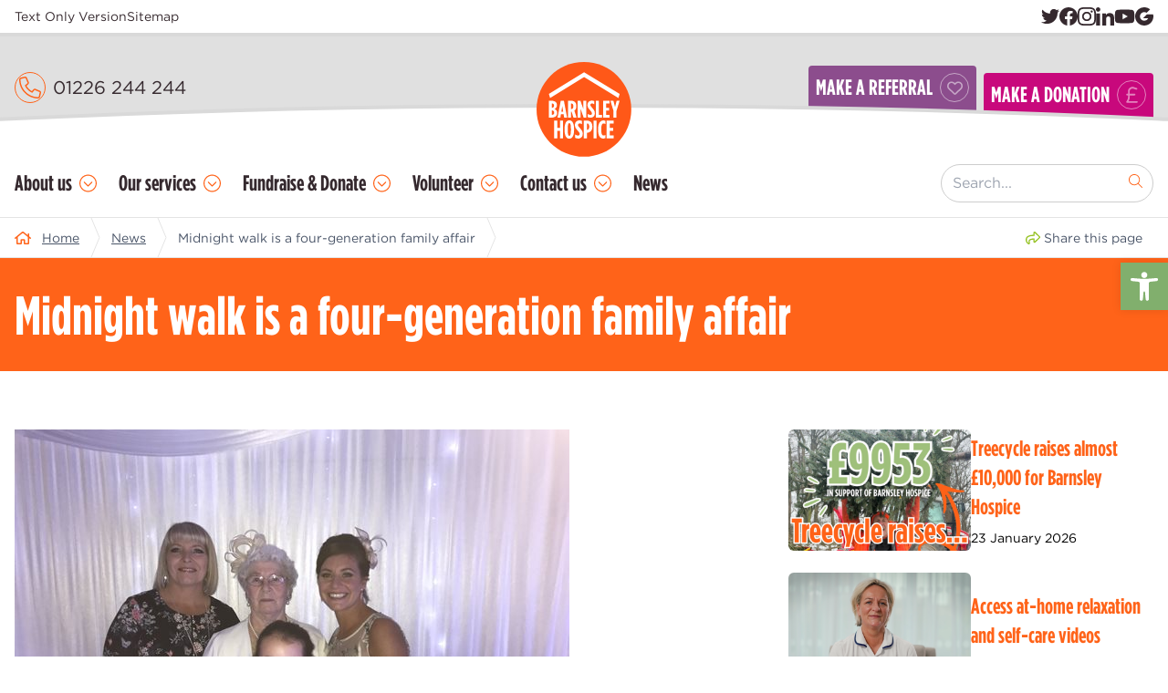

--- FILE ---
content_type: text/html; charset=UTF-8
request_url: https://www.barnsleyhospice.org/2017/09/19/midnight-walk-is-a-four-generation-family-affair/
body_size: 32206
content:
<!DOCTYPE html>
<html lang="en-US" class="no-js no-svg">

<head>
    <meta charset="UTF-8">
    <meta name="viewport" content="width=device-width, initial-scale=1">
    <link rel="stylesheet" type="text/css" href="https://cloud.typography.com/7395052/6609832/css/fonts.css" />

    <link rel="icon" href="https://www.barnsleyhospice.org/app/uploads/2023/07/cropped-favicon-60x60.png" sizes="32x32" />
<link rel="icon" href="https://www.barnsleyhospice.org/app/uploads/2023/07/cropped-favicon-240x240.png" sizes="192x192" />
<link rel="apple-touch-icon" href="https://www.barnsleyhospice.org/app/uploads/2023/07/cropped-favicon-180x180.png" />
<meta name="msapplication-TileImage" content="https://www.barnsleyhospice.org/app/uploads/2023/07/cropped-favicon-300x300.png" />
        <!-- See this guide about making all the favicons https://www.notion.so/Create-a-Favicon-2d39007afb464c38b12113fcbfd20568 -->
        <link rel="icon" href="https://www.barnsleyhospice.org/app/themes/barnsleyhospice-new/assets/images/favicon.ico" type="image/x-icon" />
        <link rel="shortcut icon" href="https://www.barnsleyhospice.org/app/themes/barnsleyhospice-new/assets/images/favicon.png">
        <link rel="apple-touch-icon" href="https://www.barnsleyhospice.org/app/themes/barnsleyhospice-new/assets/images/favicon.png">
        <link rel="apple-touch-icon-precomposed" href="https://www.barnsleyhospice.org/app/themes/barnsleyhospice-new/assets/images/favicon.png">
        <link rel="mask-icon" href="https://www.barnsleyhospice.org/app/themes/barnsleyhospice-new/assets/images/favicon.svg" color="#003042">
        <meta name="theme-color" content="#003042">
        <meta property="og:image" content="https://www.barnsleyhospice.org/app/themes/barnsleyhospice-new/assets/images/og-image.png" />
    
	        <!-- Google tag (gtag.js) --> <script async src="https://www.googletagmanager.com/gtag/js?id=G-JN9WFH0FC0"></script> <script>   window.dataLayer = window.dataLayer || [];   function gtag(){dataLayer.push(arguments);}   gtag('js', new Date());   gtag('config', 'G-JN9WFH0FC0'); </script>
	
	        <!-- Global site tag (gtag.js) - Google Analytics -->
        <script async src="https://www.googletagmanager.com/gtag/js?id=UA-126599449-1"></script>
        <script>
			window.dataLayer = window.dataLayer || [];
			function gtag(){dataLayer.push(arguments);}
			gtag('js', new Date());

			gtag('config', 'UA-126599449-1');
        </script>
	
    <title>Midnight walk is a four-generation family affair - Barnsley Hospice</title>
<link data-rocket-prefetch href="https://cloud.typography.com" rel="dns-prefetch">
<link data-rocket-prefetch href="https://www.googletagmanager.com" rel="dns-prefetch">
<link data-rocket-prefetch href="https://cdn-cookieyes.com" rel="dns-prefetch"><link rel="preload" data-rocket-preload as="image" href="https://www.barnsleyhospice.org/app/uploads/2021/04/Four-generations_1.jpg" imagesrcset="https://www.barnsleyhospice.org/app/uploads/2021/04/Four-generations_1.jpg 608w, https://www.barnsleyhospice.org/app/uploads/2021/04/Four-generations_1-300x225.jpg 300w, https://www.barnsleyhospice.org/app/uploads/2021/04/Four-generations_1-80x60.jpg 80w, https://www.barnsleyhospice.org/app/uploads/2021/04/Four-generations_1-160x120.jpg 160w, https://www.barnsleyhospice.org/app/uploads/2021/04/Four-generations_1-240x180.jpg 240w, https://www.barnsleyhospice.org/app/uploads/2021/04/Four-generations_1-320x240.jpg 320w, https://www.barnsleyhospice.org/app/uploads/2021/04/Four-generations_1-60x45.jpg 60w, https://www.barnsleyhospice.org/app/uploads/2021/04/Four-generations_1-120x90.jpg 120w, https://www.barnsleyhospice.org/app/uploads/2021/04/Four-generations_1-180x135.jpg 180w" imagesizes="(max-width: 608px) 100vw, 608px" fetchpriority="high">
<script data-minify="1" id="cookieyes" type="text/javascript" src="https://www.barnsleyhospice.org/app/cache/min/1/client_data/1d946bb1f349b4251ae4630b/script.js?ver=1766750358"></script>
<!-- The SEO Framework by Sybre Waaijer -->
<meta name="robots" content="max-snippet:-1,max-image-preview:standard,max-video-preview:-1" />
<link rel="canonical" href="https://www.barnsleyhospice.org/2017/09/19/midnight-walk-is-a-four-generation-family-affair/" />
<meta name="description" content="This weekend’s midnight walk will be a family affair for one group of fundraisers, as four generations prepare to pound the pavements together in their pyjamas." />
<meta property="og:type" content="article" />
<meta property="og:locale" content="en_US" />
<meta property="og:site_name" content="Barnsley Hospice" />
<meta property="og:title" content="Midnight walk is a four-generation family affair" />
<meta property="og:description" content="This weekend’s midnight walk will be a family affair for one group of fundraisers, as four generations prepare to pound the pavements together in their pyjamas. Penistone-based Kerry Gaskell, 36…" />
<meta property="og:url" content="https://www.barnsleyhospice.org/2017/09/19/midnight-walk-is-a-four-generation-family-affair/" />
<meta property="og:image" content="https://www.barnsleyhospice.org/app/uploads/2021/04/Four-generations_1.jpg" />
<meta property="og:image:width" content="608" />
<meta property="og:image:height" content="456" />
<meta property="og:image:alt" content="four generations of a family" />
<meta property="article:published_time" content="2017-09-18T23:00:00+00:00" />
<meta property="article:modified_time" content="2022-05-17T15:52:33+00:00" />
<meta name="twitter:card" content="summary_large_image" />
<meta name="twitter:title" content="Midnight walk is a four-generation family affair" />
<meta name="twitter:description" content="This weekend’s midnight walk will be a family affair for one group of fundraisers, as four generations prepare to pound the pavements together in their pyjamas. Penistone-based Kerry Gaskell, 36…" />
<meta name="twitter:image" content="https://www.barnsleyhospice.org/app/uploads/2021/04/Four-generations_1.jpg" />
<meta name="twitter:image:alt" content="four generations of a family" />
<script type="application/ld+json">{"@context":"https://schema.org","@graph":[{"@type":"WebSite","@id":"https://www.barnsleyhospice.org/#/schema/WebSite","url":"https://www.barnsleyhospice.org/","name":"Barnsley Hospice","description":"Providing specialist compassionate care for patients and those close to them","inLanguage":"en-US","potentialAction":{"@type":"SearchAction","target":{"@type":"EntryPoint","urlTemplate":"https://www.barnsleyhospice.org/search/{search_term_string}/"},"query-input":"required name=search_term_string"},"publisher":{"@type":"Organization","@id":"https://www.barnsleyhospice.org/#/schema/Organization","name":"Barnsley Hospice","url":"https://www.barnsleyhospice.org/","logo":{"@type":"ImageObject","url":"https://www.barnsleyhospice.org/app/uploads/2023/07/cropped-favicon.png","contentUrl":"https://www.barnsleyhospice.org/app/uploads/2023/07/cropped-favicon.png","width":512,"height":512,"contentSize":"20680"}}},{"@type":"WebPage","@id":"https://www.barnsleyhospice.org/2017/09/19/midnight-walk-is-a-four-generation-family-affair/","url":"https://www.barnsleyhospice.org/2017/09/19/midnight-walk-is-a-four-generation-family-affair/","name":"Midnight walk is a four-generation family affair - Barnsley Hospice","description":"This weekend’s midnight walk will be a family affair for one group of fundraisers, as four generations prepare to pound the pavements together in their pyjamas.","inLanguage":"en-US","isPartOf":{"@id":"https://www.barnsleyhospice.org/#/schema/WebSite"},"breadcrumb":{"@type":"BreadcrumbList","@id":"https://www.barnsleyhospice.org/#/schema/BreadcrumbList","itemListElement":[{"@type":"ListItem","position":1,"item":"https://www.barnsleyhospice.org/","name":"Barnsley Hospice"},{"@type":"ListItem","position":2,"item":"https://www.barnsleyhospice.org/category/fundraising/","name":"Category: Fundraising"},{"@type":"ListItem","position":3,"name":"Midnight walk is a four-generation family affair"}]},"potentialAction":{"@type":"ReadAction","target":"https://www.barnsleyhospice.org/2017/09/19/midnight-walk-is-a-four-generation-family-affair/"},"datePublished":"2017-09-18T23:00:00+00:00","dateModified":"2022-05-17T15:52:33+00:00","author":{"@type":"Person","@id":"https://www.barnsleyhospice.org/#/schema/Person/6ada0e15e66ced28c520016ebf93699c","name":"genius"}}]}</script>
<!-- / The SEO Framework by Sybre Waaijer | 7.82ms meta | 0.82ms boot -->


<link rel="alternate" type="application/rss+xml" title="Barnsley Hospice &raquo; Midnight walk is a four-generation family affair Comments Feed" href="https://www.barnsleyhospice.org/2017/09/19/midnight-walk-is-a-four-generation-family-affair/feed/" />
<link rel="alternate" title="oEmbed (JSON)" type="application/json+oembed" href="https://www.barnsleyhospice.org/wp-json/oembed/1.0/embed?url=https%3A%2F%2Fwww.barnsleyhospice.org%2F2017%2F09%2F19%2Fmidnight-walk-is-a-four-generation-family-affair%2F" />
<link rel="alternate" title="oEmbed (XML)" type="text/xml+oembed" href="https://www.barnsleyhospice.org/wp-json/oembed/1.0/embed?url=https%3A%2F%2Fwww.barnsleyhospice.org%2F2017%2F09%2F19%2Fmidnight-walk-is-a-four-generation-family-affair%2F&#038;format=xml" />
<style id='wp-img-auto-sizes-contain-inline-css' type='text/css'>
img:is([sizes=auto i],[sizes^="auto," i]){contain-intrinsic-size:3000px 1500px}
/*# sourceURL=wp-img-auto-sizes-contain-inline-css */
</style>
<style id='wp-emoji-styles-inline-css' type='text/css'>

	img.wp-smiley, img.emoji {
		display: inline !important;
		border: none !important;
		box-shadow: none !important;
		height: 1em !important;
		width: 1em !important;
		margin: 0 0.07em !important;
		vertical-align: -0.1em !important;
		background: none !important;
		padding: 0 !important;
	}
/*# sourceURL=wp-emoji-styles-inline-css */
</style>
<style id='wp-block-library-inline-css' type='text/css'>
:root{--wp-block-synced-color:#7a00df;--wp-block-synced-color--rgb:122,0,223;--wp-bound-block-color:var(--wp-block-synced-color);--wp-editor-canvas-background:#ddd;--wp-admin-theme-color:#007cba;--wp-admin-theme-color--rgb:0,124,186;--wp-admin-theme-color-darker-10:#006ba1;--wp-admin-theme-color-darker-10--rgb:0,107,160.5;--wp-admin-theme-color-darker-20:#005a87;--wp-admin-theme-color-darker-20--rgb:0,90,135;--wp-admin-border-width-focus:2px}@media (min-resolution:192dpi){:root{--wp-admin-border-width-focus:1.5px}}.wp-element-button{cursor:pointer}:root .has-very-light-gray-background-color{background-color:#eee}:root .has-very-dark-gray-background-color{background-color:#313131}:root .has-very-light-gray-color{color:#eee}:root .has-very-dark-gray-color{color:#313131}:root .has-vivid-green-cyan-to-vivid-cyan-blue-gradient-background{background:linear-gradient(135deg,#00d084,#0693e3)}:root .has-purple-crush-gradient-background{background:linear-gradient(135deg,#34e2e4,#4721fb 50%,#ab1dfe)}:root .has-hazy-dawn-gradient-background{background:linear-gradient(135deg,#faaca8,#dad0ec)}:root .has-subdued-olive-gradient-background{background:linear-gradient(135deg,#fafae1,#67a671)}:root .has-atomic-cream-gradient-background{background:linear-gradient(135deg,#fdd79a,#004a59)}:root .has-nightshade-gradient-background{background:linear-gradient(135deg,#330968,#31cdcf)}:root .has-midnight-gradient-background{background:linear-gradient(135deg,#020381,#2874fc)}:root{--wp--preset--font-size--normal:16px;--wp--preset--font-size--huge:42px}.has-regular-font-size{font-size:1em}.has-larger-font-size{font-size:2.625em}.has-normal-font-size{font-size:var(--wp--preset--font-size--normal)}.has-huge-font-size{font-size:var(--wp--preset--font-size--huge)}.has-text-align-center{text-align:center}.has-text-align-left{text-align:left}.has-text-align-right{text-align:right}.has-fit-text{white-space:nowrap!important}#end-resizable-editor-section{display:none}.aligncenter{clear:both}.items-justified-left{justify-content:flex-start}.items-justified-center{justify-content:center}.items-justified-right{justify-content:flex-end}.items-justified-space-between{justify-content:space-between}.screen-reader-text{border:0;clip-path:inset(50%);height:1px;margin:-1px;overflow:hidden;padding:0;position:absolute;width:1px;word-wrap:normal!important}.screen-reader-text:focus{background-color:#ddd;clip-path:none;color:#444;display:block;font-size:1em;height:auto;left:5px;line-height:normal;padding:15px 23px 14px;text-decoration:none;top:5px;width:auto;z-index:100000}html :where(.has-border-color){border-style:solid}html :where([style*=border-top-color]){border-top-style:solid}html :where([style*=border-right-color]){border-right-style:solid}html :where([style*=border-bottom-color]){border-bottom-style:solid}html :where([style*=border-left-color]){border-left-style:solid}html :where([style*=border-width]){border-style:solid}html :where([style*=border-top-width]){border-top-style:solid}html :where([style*=border-right-width]){border-right-style:solid}html :where([style*=border-bottom-width]){border-bottom-style:solid}html :where([style*=border-left-width]){border-left-style:solid}html :where(img[class*=wp-image-]){height:auto;max-width:100%}:where(figure){margin:0 0 1em}html :where(.is-position-sticky){--wp-admin--admin-bar--position-offset:var(--wp-admin--admin-bar--height,0px)}@media screen and (max-width:600px){html :where(.is-position-sticky){--wp-admin--admin-bar--position-offset:0px}}

/*# sourceURL=wp-block-library-inline-css */
</style><style id='global-styles-inline-css' type='text/css'>
:root{--wp--preset--aspect-ratio--square: 1;--wp--preset--aspect-ratio--4-3: 4/3;--wp--preset--aspect-ratio--3-4: 3/4;--wp--preset--aspect-ratio--3-2: 3/2;--wp--preset--aspect-ratio--2-3: 2/3;--wp--preset--aspect-ratio--16-9: 16/9;--wp--preset--aspect-ratio--9-16: 9/16;--wp--preset--color--black: #000000;--wp--preset--color--cyan-bluish-gray: #abb8c3;--wp--preset--color--white: #ffffff;--wp--preset--color--pale-pink: #f78da7;--wp--preset--color--vivid-red: #cf2e2e;--wp--preset--color--luminous-vivid-orange: #ff6900;--wp--preset--color--luminous-vivid-amber: #fcb900;--wp--preset--color--light-green-cyan: #7bdcb5;--wp--preset--color--vivid-green-cyan: #00d084;--wp--preset--color--pale-cyan-blue: #8ed1fc;--wp--preset--color--vivid-cyan-blue: #0693e3;--wp--preset--color--vivid-purple: #9b51e0;--wp--preset--color--primary: #FF5818;--wp--preset--color--yellow: #E1A53C;--wp--preset--color--green: #81AF6D;--wp--preset--color--lime: #77C044;--wp--preset--color--purple: #704475;--wp--preset--color--pink: #C8087C;--wp--preset--color--blue: #116AA8;--wp--preset--color--turquoise: #30ADB2;--wp--preset--color--body: #4a5568;--wp--preset--gradient--vivid-cyan-blue-to-vivid-purple: linear-gradient(135deg,rgb(6,147,227) 0%,rgb(155,81,224) 100%);--wp--preset--gradient--light-green-cyan-to-vivid-green-cyan: linear-gradient(135deg,rgb(122,220,180) 0%,rgb(0,208,130) 100%);--wp--preset--gradient--luminous-vivid-amber-to-luminous-vivid-orange: linear-gradient(135deg,rgb(252,185,0) 0%,rgb(255,105,0) 100%);--wp--preset--gradient--luminous-vivid-orange-to-vivid-red: linear-gradient(135deg,rgb(255,105,0) 0%,rgb(207,46,46) 100%);--wp--preset--gradient--very-light-gray-to-cyan-bluish-gray: linear-gradient(135deg,rgb(238,238,238) 0%,rgb(169,184,195) 100%);--wp--preset--gradient--cool-to-warm-spectrum: linear-gradient(135deg,rgb(74,234,220) 0%,rgb(151,120,209) 20%,rgb(207,42,186) 40%,rgb(238,44,130) 60%,rgb(251,105,98) 80%,rgb(254,248,76) 100%);--wp--preset--gradient--blush-light-purple: linear-gradient(135deg,rgb(255,206,236) 0%,rgb(152,150,240) 100%);--wp--preset--gradient--blush-bordeaux: linear-gradient(135deg,rgb(254,205,165) 0%,rgb(254,45,45) 50%,rgb(107,0,62) 100%);--wp--preset--gradient--luminous-dusk: linear-gradient(135deg,rgb(255,203,112) 0%,rgb(199,81,192) 50%,rgb(65,88,208) 100%);--wp--preset--gradient--pale-ocean: linear-gradient(135deg,rgb(255,245,203) 0%,rgb(182,227,212) 50%,rgb(51,167,181) 100%);--wp--preset--gradient--electric-grass: linear-gradient(135deg,rgb(202,248,128) 0%,rgb(113,206,126) 100%);--wp--preset--gradient--midnight: linear-gradient(135deg,rgb(2,3,129) 0%,rgb(40,116,252) 100%);--wp--preset--font-size--small: 13px;--wp--preset--font-size--medium: 20px;--wp--preset--font-size--large: 36px;--wp--preset--font-size--x-large: 42px;--wp--preset--spacing--20: 0.44rem;--wp--preset--spacing--30: 0.67rem;--wp--preset--spacing--40: 1rem;--wp--preset--spacing--50: 1.5rem;--wp--preset--spacing--60: 2.25rem;--wp--preset--spacing--70: 3.38rem;--wp--preset--spacing--80: 5.06rem;--wp--preset--shadow--natural: 6px 6px 9px rgba(0, 0, 0, 0.2);--wp--preset--shadow--deep: 12px 12px 50px rgba(0, 0, 0, 0.4);--wp--preset--shadow--sharp: 6px 6px 0px rgba(0, 0, 0, 0.2);--wp--preset--shadow--outlined: 6px 6px 0px -3px rgb(255, 255, 255), 6px 6px rgb(0, 0, 0);--wp--preset--shadow--crisp: 6px 6px 0px rgb(0, 0, 0);}:where(.is-layout-flex){gap: 0.5em;}:where(.is-layout-grid){gap: 0.5em;}body .is-layout-flex{display: flex;}.is-layout-flex{flex-wrap: wrap;align-items: center;}.is-layout-flex > :is(*, div){margin: 0;}body .is-layout-grid{display: grid;}.is-layout-grid > :is(*, div){margin: 0;}:where(.wp-block-columns.is-layout-flex){gap: 2em;}:where(.wp-block-columns.is-layout-grid){gap: 2em;}:where(.wp-block-post-template.is-layout-flex){gap: 1.25em;}:where(.wp-block-post-template.is-layout-grid){gap: 1.25em;}.has-black-color{color: var(--wp--preset--color--black) !important;}.has-cyan-bluish-gray-color{color: var(--wp--preset--color--cyan-bluish-gray) !important;}.has-white-color{color: var(--wp--preset--color--white) !important;}.has-pale-pink-color{color: var(--wp--preset--color--pale-pink) !important;}.has-vivid-red-color{color: var(--wp--preset--color--vivid-red) !important;}.has-luminous-vivid-orange-color{color: var(--wp--preset--color--luminous-vivid-orange) !important;}.has-luminous-vivid-amber-color{color: var(--wp--preset--color--luminous-vivid-amber) !important;}.has-light-green-cyan-color{color: var(--wp--preset--color--light-green-cyan) !important;}.has-vivid-green-cyan-color{color: var(--wp--preset--color--vivid-green-cyan) !important;}.has-pale-cyan-blue-color{color: var(--wp--preset--color--pale-cyan-blue) !important;}.has-vivid-cyan-blue-color{color: var(--wp--preset--color--vivid-cyan-blue) !important;}.has-vivid-purple-color{color: var(--wp--preset--color--vivid-purple) !important;}.has-black-background-color{background-color: var(--wp--preset--color--black) !important;}.has-cyan-bluish-gray-background-color{background-color: var(--wp--preset--color--cyan-bluish-gray) !important;}.has-white-background-color{background-color: var(--wp--preset--color--white) !important;}.has-pale-pink-background-color{background-color: var(--wp--preset--color--pale-pink) !important;}.has-vivid-red-background-color{background-color: var(--wp--preset--color--vivid-red) !important;}.has-luminous-vivid-orange-background-color{background-color: var(--wp--preset--color--luminous-vivid-orange) !important;}.has-luminous-vivid-amber-background-color{background-color: var(--wp--preset--color--luminous-vivid-amber) !important;}.has-light-green-cyan-background-color{background-color: var(--wp--preset--color--light-green-cyan) !important;}.has-vivid-green-cyan-background-color{background-color: var(--wp--preset--color--vivid-green-cyan) !important;}.has-pale-cyan-blue-background-color{background-color: var(--wp--preset--color--pale-cyan-blue) !important;}.has-vivid-cyan-blue-background-color{background-color: var(--wp--preset--color--vivid-cyan-blue) !important;}.has-vivid-purple-background-color{background-color: var(--wp--preset--color--vivid-purple) !important;}.has-black-border-color{border-color: var(--wp--preset--color--black) !important;}.has-cyan-bluish-gray-border-color{border-color: var(--wp--preset--color--cyan-bluish-gray) !important;}.has-white-border-color{border-color: var(--wp--preset--color--white) !important;}.has-pale-pink-border-color{border-color: var(--wp--preset--color--pale-pink) !important;}.has-vivid-red-border-color{border-color: var(--wp--preset--color--vivid-red) !important;}.has-luminous-vivid-orange-border-color{border-color: var(--wp--preset--color--luminous-vivid-orange) !important;}.has-luminous-vivid-amber-border-color{border-color: var(--wp--preset--color--luminous-vivid-amber) !important;}.has-light-green-cyan-border-color{border-color: var(--wp--preset--color--light-green-cyan) !important;}.has-vivid-green-cyan-border-color{border-color: var(--wp--preset--color--vivid-green-cyan) !important;}.has-pale-cyan-blue-border-color{border-color: var(--wp--preset--color--pale-cyan-blue) !important;}.has-vivid-cyan-blue-border-color{border-color: var(--wp--preset--color--vivid-cyan-blue) !important;}.has-vivid-purple-border-color{border-color: var(--wp--preset--color--vivid-purple) !important;}.has-vivid-cyan-blue-to-vivid-purple-gradient-background{background: var(--wp--preset--gradient--vivid-cyan-blue-to-vivid-purple) !important;}.has-light-green-cyan-to-vivid-green-cyan-gradient-background{background: var(--wp--preset--gradient--light-green-cyan-to-vivid-green-cyan) !important;}.has-luminous-vivid-amber-to-luminous-vivid-orange-gradient-background{background: var(--wp--preset--gradient--luminous-vivid-amber-to-luminous-vivid-orange) !important;}.has-luminous-vivid-orange-to-vivid-red-gradient-background{background: var(--wp--preset--gradient--luminous-vivid-orange-to-vivid-red) !important;}.has-very-light-gray-to-cyan-bluish-gray-gradient-background{background: var(--wp--preset--gradient--very-light-gray-to-cyan-bluish-gray) !important;}.has-cool-to-warm-spectrum-gradient-background{background: var(--wp--preset--gradient--cool-to-warm-spectrum) !important;}.has-blush-light-purple-gradient-background{background: var(--wp--preset--gradient--blush-light-purple) !important;}.has-blush-bordeaux-gradient-background{background: var(--wp--preset--gradient--blush-bordeaux) !important;}.has-luminous-dusk-gradient-background{background: var(--wp--preset--gradient--luminous-dusk) !important;}.has-pale-ocean-gradient-background{background: var(--wp--preset--gradient--pale-ocean) !important;}.has-electric-grass-gradient-background{background: var(--wp--preset--gradient--electric-grass) !important;}.has-midnight-gradient-background{background: var(--wp--preset--gradient--midnight) !important;}.has-small-font-size{font-size: var(--wp--preset--font-size--small) !important;}.has-medium-font-size{font-size: var(--wp--preset--font-size--medium) !important;}.has-large-font-size{font-size: var(--wp--preset--font-size--large) !important;}.has-x-large-font-size{font-size: var(--wp--preset--font-size--x-large) !important;}
/*# sourceURL=global-styles-inline-css */
</style>

<style id='classic-theme-styles-inline-css' type='text/css'>
/*! This file is auto-generated */
.wp-block-button__link{color:#fff;background-color:#32373c;border-radius:9999px;box-shadow:none;text-decoration:none;padding:calc(.667em + 2px) calc(1.333em + 2px);font-size:1.125em}.wp-block-file__button{background:#32373c;color:#fff;text-decoration:none}
/*# sourceURL=/wp-includes/css/classic-themes.min.css */
</style>
<link rel='stylesheet' id='pb-accordion-blocks-style-css' href='https://www.barnsleyhospice.org/app/plugins/accordion-blocks/build/index.css?ver=1.5.0' type='text/css' media='all' />
<link rel='stylesheet' id='pojo-a11y-css' href='https://www.barnsleyhospice.org/app/plugins/pojo-accessibility/modules/legacy/assets/css/style.min.css?ver=1.0.0' type='text/css' media='all' />
<link rel='stylesheet' id='dflip-style-css' href='https://www.barnsleyhospice.org/app/plugins/3d-flipbook-dflip-lite/assets/css/dflip.min.css?ver=2.4.20' type='text/css' media='all' />
<link rel='stylesheet' id='theme-main-css' href='https://www.barnsleyhospice.org/app/themes/barnsleyhospice-new/dist/css/screen.css?id=da09e9e94dfa3d503013d088a36b70a9&#038;ver=6.9' type='text/css' media='all' />
<style id='rocket-lazyload-inline-css' type='text/css'>
.rll-youtube-player{position:relative;padding-bottom:56.23%;height:0;overflow:hidden;max-width:100%;}.rll-youtube-player:focus-within{outline: 2px solid currentColor;outline-offset: 5px;}.rll-youtube-player iframe{position:absolute;top:0;left:0;width:100%;height:100%;z-index:100;background:0 0}.rll-youtube-player img{bottom:0;display:block;left:0;margin:auto;max-width:100%;width:100%;position:absolute;right:0;top:0;border:none;height:auto;-webkit-transition:.4s all;-moz-transition:.4s all;transition:.4s all}.rll-youtube-player img:hover{-webkit-filter:brightness(75%)}.rll-youtube-player .play{height:100%;width:100%;left:0;top:0;position:absolute;background:url(https://www.barnsleyhospice.org/app/plugins/wp-rocket/assets/img/youtube.png) no-repeat center;background-color: transparent !important;cursor:pointer;border:none;}.wp-embed-responsive .wp-has-aspect-ratio .rll-youtube-player{position:absolute;padding-bottom:0;width:100%;height:100%;top:0;bottom:0;left:0;right:0}
/*# sourceURL=rocket-lazyload-inline-css */
</style>
<script type="text/javascript" src="https://www.barnsleyhospice.org/wp/wp-includes/js/jquery/jquery.min.js?ver=3.7.1" id="jquery-core-js"></script>
<script type="text/javascript" src="https://www.barnsleyhospice.org/wp/wp-includes/js/jquery/jquery-migrate.min.js?ver=3.4.1" id="jquery-migrate-js"></script>
<link rel="https://api.w.org/" href="https://www.barnsleyhospice.org/wp-json/" /><link rel="alternate" title="JSON" type="application/json" href="https://www.barnsleyhospice.org/wp-json/wp/v2/posts/491" /><link rel="EditURI" type="application/rsd+xml" title="RSD" href="https://www.barnsleyhospice.org/wp/xmlrpc.php?rsd" />
<style type="text/css">
#pojo-a11y-toolbar .pojo-a11y-toolbar-toggle a{ background-color: #81af6d;	color: #ffffff;}
#pojo-a11y-toolbar .pojo-a11y-toolbar-overlay, #pojo-a11y-toolbar .pojo-a11y-toolbar-overlay ul.pojo-a11y-toolbar-items.pojo-a11y-links{ border-color: #81af6d;}
body.pojo-a11y-focusable a:focus{ outline-style: solid !important;	outline-width: 1px !important;	outline-color: #FF0000 !important;}
#pojo-a11y-toolbar{ top: 40% !important;}
#pojo-a11y-toolbar .pojo-a11y-toolbar-overlay{ background-color: #ffffff;}
#pojo-a11y-toolbar .pojo-a11y-toolbar-overlay ul.pojo-a11y-toolbar-items li.pojo-a11y-toolbar-item a, #pojo-a11y-toolbar .pojo-a11y-toolbar-overlay p.pojo-a11y-toolbar-title{ color: #333333;}
#pojo-a11y-toolbar .pojo-a11y-toolbar-overlay ul.pojo-a11y-toolbar-items li.pojo-a11y-toolbar-item a.active{ background-color: #4054b2;	color: #ffffff;}
@media (max-width: 767px) { #pojo-a11y-toolbar { top: 100px !important; } }</style><link rel="icon" href="https://www.barnsleyhospice.org/app/uploads/2023/07/cropped-favicon-60x60.png" sizes="32x32" />
<link rel="icon" href="https://www.barnsleyhospice.org/app/uploads/2023/07/cropped-favicon-240x240.png" sizes="192x192" />
<link rel="apple-touch-icon" href="https://www.barnsleyhospice.org/app/uploads/2023/07/cropped-favicon-180x180.png" />
<meta name="msapplication-TileImage" content="https://www.barnsleyhospice.org/app/uploads/2023/07/cropped-favicon-300x300.png" />
<noscript><style id="rocket-lazyload-nojs-css">.rll-youtube-player, [data-lazy-src]{display:none !important;}</style></noscript><meta name="generator" content="WP Rocket 3.20.3" data-wpr-features="wpr_minify_js wpr_lazyload_images wpr_lazyload_iframes wpr_preconnect_external_domains wpr_oci wpr_desktop" /></head>

<body id="top" class="wp-singular post-template-default single single-post postid-491 single-format-standard wp-embed-responsive wp-theme-barnsleyhospice-new lg:overflow-visible">

    
        <header >
		<div  class="bg-white border-b-4 border-grey-d9 py-2">
    <div  class="container flex justify-between">
        <ul class="flex gap-3 text-xs lg:text-sm text-dark">
            <li class="">
                <button id="textonlyEnable" class="textonly block hover:underline">
                    Text Only Version
                </button>
            </li>
			<li id="menu-item-5921" class="menu-item menu-item-type-custom menu-item-object-custom menu-item-5921"><a href="/sitemap.xml" class="block hover:underline">Sitemap</a></li>
        </ul>
		            <div class="hidden sm:flex items-center ml-3 gap-3">
				                    <a href="https://twitter.com/BarnsleyHospice" target="_blank" title="X/Twitter" class="flex items-center text-dark">
                        <span class="block h-4 lg:h-5"><svg width="28" height="28" xmlns="http://www.w3.org/2000/svg" viewBox="0 0 512 512"><path d="M459.37 151.716c.325 4.548.325 9.097.325 13.645 0 138.72-105.583 298.558-298.558 298.558-59.452 0-114.68-17.219-161.137-47.106 8.447.974 16.568 1.299 25.34 1.299 49.055 0 94.213-16.568 130.274-44.832-46.132-.975-84.792-31.188-98.112-72.772 6.498.974 12.995 1.624 19.818 1.624 9.421 0 18.843-1.3 27.614-3.573-48.081-9.747-84.143-51.98-84.143-102.985v-1.299c13.969 7.797 30.214 12.67 47.431 13.319-28.264-18.843-46.781-51.005-46.781-87.391 0-19.492 5.197-37.36 14.294-52.954 51.655 63.675 129.3 105.258 216.365 109.807-1.624-7.797-2.599-15.918-2.599-24.04 0-57.828 46.782-104.934 104.934-104.934 30.213 0 57.502 12.67 76.67 33.137 23.715-4.548 46.456-13.32 66.599-25.34-7.798 24.366-24.366 44.833-46.132 57.827 21.117-2.273 41.584-8.122 60.426-16.243-14.292 20.791-32.161 39.308-52.628 54.253z" fill="currentColor"/></svg></span>
                    </a>
				                    <a href="https://www.facebook.com/barnsleyhosp/" target="_blank" title="Facebook" class="flex items-center text-dark">
                        <span class="block h-4 lg:h-5"><svg width="28" height="28" viewBox="0 0 27 27" fill="none" xmlns="http://www.w3.org/2000/svg">
<path d="M27 13.5821C27 6.07911 20.9577 0 13.5 0C6.04234 0 0 6.07911 0 13.5821C0 20.3612 4.93675 25.9802 11.3906 27V17.5084H7.96119V13.5821H11.3906V10.5897C11.3906 7.18594 13.4047 5.3058 16.4896 5.3058C17.967 5.3058 19.5119 5.57087 19.5119 5.57087V8.91164H17.8091C16.1325 8.91164 15.6094 9.95878 15.6094 11.0328V13.5821H19.3534L18.7547 17.5084H15.6094V27C22.0632 25.9802 27 20.3612 27 13.5821Z" fill="currentColor"/>
</svg>
</span>
                    </a>
				                    <a href="https://www.instagram.com/barnsley_hospice/" target="_blank" title="Instagram" class="flex items-center text-dark">
                        <span class="block h-4 lg:h-5"><svg width="28" height="28" viewBox="0 0 28 28" fill="none" xmlns="http://www.w3.org/2000/svg">
<path d="M14.0031 6.82115C10.0303 6.82115 6.82588 10.0263 6.82588 14C6.82588 17.9737 10.0303 21.1788 14.0031 21.1788C17.9759 21.1788 21.1804 17.9737 21.1804 14C21.1804 10.0263 17.9759 6.82115 14.0031 6.82115ZM14.0031 18.6672C11.4358 18.6672 9.33698 16.5741 9.33698 14C9.33698 11.4259 11.4296 9.33281 14.0031 9.33281C16.5767 9.33281 18.6693 11.4259 18.6693 14C18.6693 16.5741 16.5704 18.6672 14.0031 18.6672ZM23.148 6.5275C23.148 7.45844 22.3984 8.20194 21.474 8.20194C20.5432 8.20194 19.7999 7.45219 19.7999 6.5275C19.7999 5.60281 20.5495 4.85306 21.474 4.85306C22.3984 4.85306 23.148 5.60281 23.148 6.5275ZM27.9016 8.22693C27.7954 5.98393 27.2832 3.9971 25.6404 2.36015C24.0038 0.723195 22.0174 0.210867 19.7749 0.0984045C17.4637 -0.0328015 10.5363 -0.0328015 8.2251 0.0984045C5.98885 0.204619 4.00245 0.716947 2.35962 2.3539C0.716788 3.99085 0.21082 5.97769 0.0983826 8.22069C-0.0327942 10.5324 -0.0327942 17.4613 0.0983826 19.7731C0.204573 22.0161 0.716788 24.0029 2.35962 25.6399C4.00245 27.2768 5.9826 27.7891 8.2251 27.9016C10.5363 28.0328 17.4637 28.0328 19.7749 27.9016C22.0174 27.7954 24.0038 27.2831 25.6404 25.6399C27.277 24.0029 27.7892 22.0161 27.9016 19.7731C28.0328 17.4613 28.0328 10.5387 27.9016 8.22693ZM24.9158 22.2535C24.4286 23.4781 23.4853 24.4215 22.2548 24.9151C20.412 25.6461 16.0395 25.4774 14.0031 25.4774C11.9668 25.4774 7.58795 25.6399 5.75148 24.9151C4.52716 24.4278 3.58394 23.4843 3.09046 22.2535C2.35962 20.4104 2.52828 16.0368 2.52828 14C2.52828 11.9632 2.36587 7.5834 3.09046 5.74651C3.57769 4.52192 4.52091 3.57849 5.75148 3.0849C7.5942 2.3539 11.9668 2.52259 14.0031 2.52259C16.0395 2.52259 20.4183 2.36015 22.2548 3.0849C23.4791 3.57224 24.4223 4.51568 24.9158 5.74651C25.6466 7.58965 25.478 11.9632 25.478 14C25.478 16.0368 25.6466 20.4166 24.9158 22.2535Z" fill="currentColor"/>
</svg>
</span>
                    </a>
				                    <a href="https://www.linkedin.com/company/barnsley-hospice/" target="_blank" title="LinkedIn" class="flex items-center text-dark">
                        <span class="block h-4 lg:h-5"><svg width="28" height="28" viewBox="0 0 29 29" fill="none" xmlns="http://www.w3.org/2000/svg">
<path d="M6.49134 29H0.479018V9.63818H6.49134V29ZM3.48194 6.99705C1.5594 6.99705 0 5.40461 0 3.48202C1.37608e-08 2.55853 0.366846 1.67287 1.01984 1.01986C1.67283 0.366855 2.55847 0 3.48194 0C4.40541 0 5.29106 0.366855 5.94405 1.01986C6.59704 1.67287 6.96388 2.55853 6.96388 3.48202C6.96388 5.40461 5.40384 6.99705 3.48194 6.99705ZM28.9935 29H22.9942V19.5748C22.9942 17.3285 22.9488 14.4479 19.8682 14.4479C16.7423 14.4479 16.2633 16.8883 16.2633 19.413V29H10.2575V9.63818H16.0238V12.2793H16.1079C16.9106 10.7581 18.8714 9.15268 21.7966 9.15268C27.8814 9.15268 29 13.1597 29 18.3643V29H28.9935Z" fill="currentColor"/>
</svg>
</span>
                    </a>
				                    <a href="https://www.youtube.com/channel/UCOlzdde9HxW4XBtOy9Kh-zA" target="_blank" title="YouTube" class="flex items-center text-dark">
                        <span class="block h-4 lg:h-5"><svg width="32" height="28" xmlns="http://www.w3.org/2000/svg" viewBox="0 0 576 512"><!--! Font Awesome Pro 6.4.0 by @fontawesome - https://fontawesome.com License - https://fontawesome.com/license (Commercial License) Copyright 2023 Fonticons, Inc. --><path d="M549.655 124.083c-6.281-23.65-24.787-42.276-48.284-48.597C458.781 64 288 64 288 64S117.22 64 74.629 75.486c-23.497 6.322-42.003 24.947-48.284 48.597-11.412 42.867-11.412 132.305-11.412 132.305s0 89.438 11.412 132.305c6.281 23.65 24.787 41.5 48.284 47.821C117.22 448 288 448 288 448s170.78 0 213.371-11.486c23.497-6.321 42.003-24.171 48.284-47.821 11.412-42.867 11.412-132.305 11.412-132.305s0-89.438-11.412-132.305zm-317.51 213.508V175.185l142.739 81.205-142.739 81.201z" fill="currentColor"/></svg></span>
                    </a>
				                    <a href="https://www.justgiving.com/barnsleyhospice" target="_blank" title="Just Giving" class="flex items-center text-dark">
                        <span class="block h-4 lg:h-5"><svg width="28" height="28" viewBox="0 0 27 27" fill="none" xmlns="http://www.w3.org/2000/svg">
<path d="M26.6161 10.6014H17.1789L11.7085 16.0783H19.2903C18.2986 18.2883 16.0912 19.8256 13.5 19.8256C10.013 19.8256 7.16588 16.9751 7.16588 13.484C7.16588 9.99288 10.013 7.14235 13.5 7.14235C14.7796 7.14235 15.9633 7.52669 16.955 8.16726L22.0735 3.07473C19.7382 1.15302 16.763 0 13.5 0C6.04621 0 0 6.05338 0 13.516C0 20.9786 6.04621 27 13.5 27C20.9538 27 27 20.9466 27 13.516C26.936 12.4911 26.8401 11.5302 26.6161 10.6014Z" fill="currentColor"/>
</svg>
</span>
                    </a>
				            </div>
		    </div>
</div>		<div  class="mask-curve header-mask bg-grey-d9 pb-1">
    <div  class="bg-grey-e0 pt-4 lg:pt-8 pb-8 lg:pb-16 mask-curve header-mask">
        <div class="container flex items-center lg:items-stretch justify-between">
            <a style="z-index: 60" id="navToggle" class="relative lg:hidden" href="#" title="Open mobile navigation">
                <div>
                    <span class="flex items-center">
                        <span class="mr-2 text-primary"><svg width="18" height="20" xmlns="http://www.w3.org/2000/svg" viewBox="0 0 448 512"><!--! Font Awesome Pro 6.1.1 by @fontawesome - https://fontawesome.com License - https://fontawesome.com/license (Commercial License) Copyright 2022 Fonticons, Inc. --><path fill="currentColor" d="M0 88C0 74.75 10.75 64 24 64H424C437.3 64 448 74.75 448 88C448 101.3 437.3 112 424 112H24C10.75 112 0 101.3 0 88zM0 248C0 234.7 10.75 224 24 224H424C437.3 224 448 234.7 448 248C448 261.3 437.3 272 424 272H24C10.75 272 0 261.3 0 248zM424 432H24C10.75 432 0 421.3 0 408C0 394.7 10.75 384 24 384H424C437.3 384 448 394.7 448 408C448 421.3 437.3 432 424 432z"/></svg></span>
                        <span class="sm:text-lg text-dark tracking-widest uppercase font-bold font-cond">Menu</span>
                    </span>
                </div>
                <div class="hidden">
                    <span class="flex items-center">
                        <span class="mr-2 text-primary"><svg width="18" height="20" viewBox="0 0 18 20" fill="none" xmlns="http://www.w3.org/2000/svg">
	<path d="M15.1914 14.9323C15.5574 15.2983 15.5574 15.8921 15.1914 16.2581C14.8254 16.6241 14.2316 16.6241 13.8656 16.2581L9.24999 11.6081L4.60155 16.2565C4.23558 16.6225 3.64179 16.6225 3.27577 16.2565C2.90976 15.8906 2.90979 15.2968 3.27577 14.9307L7.92577 10.2839L3.27448 5.60028C2.90851 5.2343 2.90851 4.64051 3.27448 4.2745C3.64046 3.90848 4.23425 3.90852 4.60026 4.2745L9.24999 8.95965L13.8984 4.31122C14.2644 3.94524 14.8582 3.94524 15.2242 4.31122C15.5902 4.67719 15.5902 5.27098 15.2242 5.637L10.5742 10.2839L15.1914 14.9323Z" fill="currentColor"/>
</svg>
</span>
                        <span class="sm:text-lg text-dark tracking-widest uppercase font-bold font-cond">Close</span>
                    </span>
                </div>
            </a>
            <span class="hidden lg:flex items-center">
                <span class="p-1 mr-2 border border-primary text-primary rounded-full"><svg width="24" height="24" xmlns="http://www.w3.org/2000/svg" viewBox="0 0 512 512"><!--! Font Awesome Pro 6.2.0 by @fontawesome - https://fontawesome.com License - https://fontawesome.com/license (Commercial License) Copyright 2022 Fonticons, Inc. --><path fill="currentColor" d="M484.6 330.6C484.6 330.6 484.6 330.6 484.6 330.6l-101.8-43.66c-18.5-7.688-40.2-2.375-52.75 13.08l-33.14 40.47C244.2 311.8 200.3 267.9 171.6 215.2l40.52-33.19c15.67-12.92 20.83-34.16 12.84-52.84L181.4 27.37C172.7 7.279 150.8-3.737 129.6 1.154L35.17 23.06C14.47 27.78 0 45.9 0 67.12C0 312.4 199.6 512 444.9 512c21.23 0 39.41-14.44 44.17-35.13l21.8-94.47C515.7 361.1 504.7 339.3 484.6 330.6zM457.9 469.7c-1.375 5.969-6.844 10.31-12.98 10.31c-227.7 0-412.9-185.2-412.9-412.9c0-6.188 4.234-11.48 10.34-12.88l94.41-21.91c1-.2344 2-.3438 2.984-.3438c5.234 0 10.11 3.094 12.25 8.031l43.58 101.7C197.9 147.2 196.4 153.5 191.8 157.3L141.3 198.7C135.6 203.4 133.8 211.4 137.1 218.1c33.38 67.81 89.11 123.5 156.9 156.9c6.641 3.313 14.73 1.531 19.44-4.219l41.39-50.5c3.703-4.563 10.16-6.063 15.5-3.844l101.6 43.56c5.906 2.563 9.156 8.969 7.719 15.22L457.9 469.7z"/></svg></span>
                <a href="tel:01226244244" class="text-dark text-xl">01226 244 244</a>            </span>
            <div class="flex space-x-2">
                                    <a href="https://www.barnsleyhospice.org/our-services/referral-process/" class="bg-purple p-2 rounded-t text-white font-bold font-cond text-lg md:text-xl lg:text-2xl uppercase -mb-8 pb-8 hidden lg:block">
                        <div class="flex items-center">
                            <span>Make a Referral</span>
                            <span class="w-5 h-5 p-0.5 md:w-8 md:h-8 flex items-center justify-center ml-2 border border-white opacity-50 rounded-full"><svg width="17" height="17" xmlns="http://www.w3.org/2000/svg" viewBox="0 0 512 512"><!--! Font Awesome Pro 6.2.0 by @fontawesome - https://fontawesome.com License - https://fontawesome.com/license (Commercial License) Copyright 2022 Fonticons, Inc. --><path fill="currentColor" d="M244 84L255.1 96L267.1 84.02C300.6 51.37 347 36.51 392.6 44.1C461.5 55.58 512 115.2 512 185.1V190.9C512 232.4 494.8 272.1 464.4 300.4L283.7 469.1C276.2 476.1 266.3 480 256 480C245.7 480 235.8 476.1 228.3 469.1L47.59 300.4C17.23 272.1 0 232.4 0 190.9V185.1C0 115.2 50.52 55.58 119.4 44.1C164.1 36.51 211.4 51.37 244 84C243.1 84 244 84.01 244 84L244 84zM255.1 163.9L210.1 117.1C188.4 96.28 157.6 86.4 127.3 91.44C81.55 99.07 48 138.7 48 185.1V190.9C48 219.1 59.71 246.1 80.34 265.3L256 429.3L431.7 265.3C452.3 246.1 464 219.1 464 190.9V185.1C464 138.7 430.4 99.07 384.7 91.44C354.4 86.4 323.6 96.28 301.9 117.1L255.1 163.9z"/></svg></span>
                        </div>
                    </a>
                				                    <a href="https://www.barnsleyhospice.org/support-us/donating/make-a-donation/" class="bg-pink p-2 rounded-t flex items-center text-white font-bold font-cond text-lg md:text-xl lg:text-2xl uppercase -mb-6 lg:-mb-8 pb-8 lg:mt-2">
                        <div class="flex items-center">
                            <span class="hidden lg:inline">Make a Donation</span>
                            <span class="lg:hidden">Donate</span>
                            <span class="w-5 h-5 p-0.5 md:w-8 md:h-8 flex items-center justify-center ml-2 border border-white opacity-50 rounded-full"><svg width="15" height="20" xmlns="http://www.w3.org/2000/svg" viewBox="0 0 320 512"><!--! Font Awesome Pro 6.2.0 by @fontawesome - https://fontawesome.com License - https://fontawesome.com/license (Commercial License) Copyright 2022 Fonticons, Inc. --><path fill="currentColor" d="M96 224H232C245.3 224 256 234.7 256 248C256 261.3 245.3 272 232 272H96V335.4C96 360.8 89.62 385.8 77.44 408.1L64.43 432H296C309.3 432 320 442.7 320 456C320 469.3 309.3 480 296 480H24C15.53 480 7.686 475.5 3.363 468.2C-.9613 460.1-1.125 451.9 2.931 444.5L35.3 385.2C43.63 369.9 48 352.8 48 335.4V272H24C10.75 272 0 261.3 0 248C0 234.7 10.75 224 24 224H48V159.2C48 88.97 104.1 32 175.2 32C188.9 32 202.5 34.2 215.5 38.53L295.6 65.23C308.2 69.42 314.1 83.02 310.8 95.59C306.6 108.2 292.1 114.1 280.4 110.8L200.3 84.07C192.2 81.37 183.8 80 175.2 80C131.5 80 96 115.5 96 159.2V224z"/></svg></span>
                        </div>
                    </a>
				            </div>
        </div>
    </div>
</div>        <div  class="site-navigation flex flex-col">

    <a aria-label="Go to home page" id="site-logo" style="z-index: 60" href="/"
       class="block -mt-24 lg:-mt-32 mx-auto relative transform translate-y-2">
        <span class="w-16 md:w-20 lg:w-auto block">
            <svg width="104" height="104" viewBox="0 0 104 104" fill="none" xmlns="http://www.w3.org/2000/svg">
	<path id="logo-home-bg" d="M51.9163 103.83C80.5881 103.83 103.832 80.5875 103.832 51.9147C103.832 23.243 80.5881 0 51.9163 0C23.2446 0 0.000610352 23.243 0.000610352 51.9147C0.000610352 80.5875 23.2446 103.83 51.9163 103.83Z" fill="#FF5818"/>
	<path id="logo-home-hospice" d="M19.2621 83.8271H22.6832V75.5821H25.6564V83.8271H29.0775V64.1962H25.6564V72.3287H22.6832V64.1962H19.2621V83.8271ZM35.9091 84.1072C39.0219 84.1072 41.1256 80.9944 41.1256 74.5167V73.5065C41.1256 67.0279 39.0219 63.915 35.9091 63.915C32.7963 63.915 30.6926 67.0279 30.6926 73.5065V74.5167C30.6926 80.9944 32.7963 84.1072 35.9091 84.1072ZM35.9091 80.9663C34.8718 80.9663 34.1709 79.5645 34.1709 74.5167V73.5065C34.1709 68.4587 34.8718 67.056 35.9091 67.056C36.9473 67.056 37.6482 68.4587 37.6482 73.5065V74.5167C37.6482 79.5645 36.9473 80.9663 35.9091 80.9663ZM45.7982 83.9676C48.4903 83.9676 50.6492 81.9202 50.6492 78.8355V78.7793C50.6492 76.535 50.0608 75.3291 47.3687 72.2162C45.742 70.3375 45.4608 70.0011 45.4608 69.0753V69.0191C45.4608 67.9537 46.2742 67.3371 47.2281 67.3371C48.1258 67.3371 48.7705 67.6173 49.8359 68.2338V64.6722C48.9954 64.2514 48.182 64.0556 46.8074 64.0556C44.0872 64.0556 42.0397 66.0468 42.0397 69.1877V69.244C42.0397 71.6278 42.9936 72.89 45.3212 75.5259C46.9479 77.3765 47.2281 78.0502 47.2281 78.947V79.0032C47.2281 80.2092 46.3866 80.6861 45.4056 80.6861C44.4798 80.6861 43.5259 80.2935 42.3199 79.5926V83.1543C43.3019 83.6312 44.4517 83.9676 45.7982 83.9676ZM51.7737 83.8271H55.1958V77.6576H55.2239C58.7013 77.4046 61.1694 75.3019 61.1694 70.8707V70.8144C61.1694 66.2155 58.5607 64.1962 54.8313 64.1962H51.7737V83.8271ZM55.1958 74.4886V67.3652H55.3073C56.7944 67.3652 57.7474 68.4306 57.7474 70.9269V70.9822C57.7474 73.366 56.6538 74.4042 55.2239 74.4886H55.1958ZM62.4142 83.8271H65.8353V64.1962H62.4142V83.8271ZM72.9732 83.9676C73.9542 83.9676 74.7113 83.8271 75.4966 83.3782V80.0133C74.7957 80.4341 74.1229 80.6299 73.5897 80.6299C72.0193 80.6299 70.9257 79.5645 70.9257 74.3761V73.6471C70.9257 68.7389 72.0193 67.3933 73.5335 67.3933C74.1791 67.3933 74.7395 67.6173 75.4404 68.038V64.5045C74.7113 64.1681 74.151 64.0556 73.1971 64.0556C69.9999 64.0556 67.4484 66.7758 67.4484 73.6752V74.348C67.4484 81.1912 69.8322 83.9676 72.9732 83.9676ZM76.8625 83.8271H84.4628V80.5737H80.2836V75.5821H83.9015V72.3287H80.2836V67.4486H84.3785V64.1962H76.8625V83.8271Z" fill="white"/>
	<path id="logo-home-barnsley" d="M13.5131 60.9931H16.4495C20.048 60.9931 22.5879 59.1415 22.5879 55.86V55.6224C22.5879 53.2677 21.2384 52.1829 19.6776 51.4946C21.0009 50.8597 22.3504 49.6954 22.3504 47.3145V47.1816C22.3504 43.7421 19.4392 42.4722 16.3176 42.4722H13.5131V60.9931ZM16.7413 50.2509V45.4619H16.7936C18.2225 45.4619 19.1755 46.1502 19.1755 47.7643V47.8166C19.1755 49.4307 18.2225 50.2509 16.7936 50.2509H16.7413ZM16.7413 58.0034V53.0554H16.8198C18.302 53.0554 19.3606 53.9289 19.3606 55.4635V55.5953C19.3606 57.1299 18.302 58.0034 16.8198 58.0034H16.7413ZM23.0057 60.9931H26.1282L26.7099 57.3151H29.6472L30.2551 60.9931H33.4832L29.9642 42.4198H26.5247L23.0057 60.9931ZM27.1868 54.4048L28.1921 48.2936L29.1703 54.4048H27.1868ZM34.5496 60.9931H37.7768V54.5377H38.3856L40.4757 60.9931H43.9153L41.4287 53.479C42.6453 52.5532 43.5982 51.0186 43.5982 48.6106V48.3731C43.5982 44.2191 41.1902 42.4722 37.8835 42.4722H34.5496V60.9931ZM37.7768 51.6274V45.489H37.8563C39.2591 45.489 40.3701 46.0969 40.3701 48.4254V48.6377C40.3701 50.8063 39.3386 51.6274 37.9358 51.6274H37.7768ZM45.0747 60.9931H48.2224V51.1776L51.6358 60.9931H54.4936V42.4722H51.3449V51.8388L48.0906 42.4722H45.0747V60.9931ZM59.3272 61.1249C61.8671 61.1249 63.9039 59.1938 63.9039 56.2836V56.2303C63.9039 54.114 63.3484 52.9759 60.8085 50.0395C59.2739 48.2664 59.0092 47.9494 59.0092 47.076V47.0236C59.0092 46.0183 59.777 45.4357 60.6766 45.4357C61.5229 45.4357 62.1317 45.7004 63.137 46.283V42.922C62.3431 42.5255 61.5763 42.3403 60.2792 42.3403C57.7131 42.3403 55.782 44.2191 55.782 47.1816V47.235C55.782 49.484 56.6807 50.6745 58.8774 53.1611C60.412 54.908 60.6766 55.543 60.6766 56.3893V56.4426C60.6766 57.5797 59.8827 58.0295 58.9569 58.0295C58.0834 58.0295 57.1838 57.6592 56.0467 56.9981V60.3581C56.9725 60.8079 58.0572 61.1249 59.3272 61.1249ZM65.0497 60.9931H71.6903V57.9239H68.2779V42.4722H65.0497V60.9931ZM72.9127 60.9931H80.0826V57.9239H76.1409V53.2144H79.5533V50.1452H76.1409V45.5414H80.0031V42.4722H72.9127V60.9931ZM84.3655 60.9931H87.5937V53.6904L91.0333 42.4722H87.7789L86.0058 49.4045L84.2599 42.4722H80.926L84.3655 53.6904V60.9931Z" fill="white"/>
	<path id="logo-home-roof" d="M52.1046 11.3701L13.5021 35.0464L14.8496 39.3914L52.1056 16.5507L89.73 39.3914L91.0775 35.0464L52.1046 11.3701Z" fill="white"/>
	<path class="opacity-0" id="logo-home-building" d="M25 47.1335V83H80V47.0676L76.6843 45V79.6506C76.6843 79.6506 36.9824 79.6506 28.3157 79.6506V45.0659L25 47.1335Z" fill="white"/>
</svg>
        </span>
    </a>
    <div  class="container flex items-center justify-center lg:justify-between py-4">

        <div style="z-index:55" id="navMain" class="absolute inset-0 min-h-screen max-h-screen overflow-hidden lg:text-lg lg:static lg:min-h-0 text-dark mt-40 lg:mt-0">
    <div class="overflow-y-scroll h-full no-scrollbar lg:overflow-y-visible lg:h-auto bg-white lg:bg-transparent pb-48 lg:pb-0">
        <ul class="main-nav lg:flex lg:flex-wrap text-lg md:text-xl lg:text-2xl xl:text-3xl">
            <li id="menu-item-120" class="menu-item menu-item-type-post_type menu-item-object-page menu-item-has-children mx-4 lg:mr-6 xl:mr-8 lg:ml-0 font-cond font-bold menu-item-120"><a href="https://www.barnsleyhospice.org/about/" class="py-1 flex text-dark">About us</a>
<ul class="sub-menu">
	<li id="menu-item-715" class="menu-item menu-item-type-post_type menu-item-object-page mx-4 lg:mr-6 xl:mr-8 lg:ml-0 font-cond font-bold menu-item-715"><a href="https://www.barnsleyhospice.org/about/about-barnsley-hospice/" class="py-1 flex text-dark">About us</a></li>
	<li id="menu-item-856" class="menu-item menu-item-type-post_type menu-item-object-page mx-4 lg:mr-6 xl:mr-8 lg:ml-0 font-cond font-bold menu-item-856"><a href="https://www.barnsleyhospice.org/about/how-we-are-funded/" class="py-1 flex text-dark">How we are funded</a></li>
	<li id="menu-item-125" class="menu-item menu-item-type-post_type menu-item-object-page mx-4 lg:mr-6 xl:mr-8 lg:ml-0 font-cond font-bold menu-item-125"><a href="https://www.barnsleyhospice.org/about/meet-the-team/" class="py-1 flex text-dark">Meet the team</a></li>
	<li id="menu-item-9879" class="menu-item menu-item-type-post_type menu-item-object-page mx-4 lg:mr-6 xl:mr-8 lg:ml-0 font-cond font-bold menu-item-9879"><a href="https://www.barnsleyhospice.org/about/our-values/" class="py-1 flex text-dark">Our Values</a></li>
	<li id="menu-item-127" class="menu-item menu-item-type-post_type menu-item-object-page mx-4 lg:mr-6 xl:mr-8 lg:ml-0 font-cond font-bold menu-item-127"><a href="https://www.barnsleyhospice.org/about/recruitment/" class="py-1 flex text-dark">Recruitment</a></li>
	<li id="menu-item-867" class="menu-item menu-item-type-post_type menu-item-object-page mx-4 lg:mr-6 xl:mr-8 lg:ml-0 font-cond font-bold menu-item-867"><a href="https://www.barnsleyhospice.org/about/contact-us/visitor-information/" class="py-1 flex text-dark">Visitor information</a></li>
</ul>
</li>
<li id="menu-item-129" class="menu-item menu-item-type-post_type menu-item-object-page menu-item-has-children mx-4 lg:mr-6 xl:mr-8 lg:ml-0 font-cond font-bold menu-item-129"><a href="https://www.barnsleyhospice.org/our-services/" class="py-1 flex text-dark">Our services</a>
<ul class="sub-menu">
	<li id="menu-item-1605" class="menu-item menu-item-type-post_type menu-item-object-page mx-4 lg:mr-6 xl:mr-8 lg:ml-0 font-cond font-bold menu-item-1605"><a href="https://www.barnsleyhospice.org/our-services/" class="py-1 flex text-dark">Our services</a></li>
	<li id="menu-item-134" class="menu-item menu-item-type-post_type menu-item-object-page mx-4 lg:mr-6 xl:mr-8 lg:ml-0 font-cond font-bold menu-item-134"><a href="https://www.barnsleyhospice.org/our-services/inpatient-unit/" class="py-1 flex text-dark">Inpatient Unit</a></li>
	<li id="menu-item-132" class="menu-item menu-item-type-post_type menu-item-object-page mx-4 lg:mr-6 xl:mr-8 lg:ml-0 font-cond font-bold menu-item-132"><a href="https://www.barnsleyhospice.org/our-services/the-orangery/" class="py-1 flex text-dark">The Orangery</a></li>
	<li id="menu-item-837" class="menu-item menu-item-type-post_type menu-item-object-page mx-4 lg:mr-6 xl:mr-8 lg:ml-0 font-cond font-bold menu-item-837"><a href="https://www.barnsleyhospice.org/our-services/counselling-services/" class="py-1 flex text-dark">Counselling and bereavement service</a></li>
	<li id="menu-item-857" class="menu-item menu-item-type-post_type menu-item-object-page mx-4 lg:mr-6 xl:mr-8 lg:ml-0 font-cond font-bold menu-item-857"><a href="https://www.barnsleyhospice.org/our-services/referral-process/" class="py-1 flex text-dark">Refer a patient</a></li>
	<li id="menu-item-1389" class="menu-item menu-item-type-post_type menu-item-object-page mx-4 lg:mr-6 xl:mr-8 lg:ml-0 font-cond font-bold menu-item-1389"><a href="https://www.barnsleyhospice.org/our-services/patient-stories/" class="py-1 flex text-dark">Patient Stories</a></li>
</ul>
</li>
<li id="menu-item-136" class="menu-item menu-item-type-post_type menu-item-object-page menu-item-has-children mx-4 lg:mr-6 xl:mr-8 lg:ml-0 font-cond font-bold menu-item-136"><a href="https://www.barnsleyhospice.org/support-us/" class="py-1 flex text-dark">Fundraise &amp; Donate</a>
<ul class="sub-menu">
	<li id="menu-item-11616" class="menu-item menu-item-type-post_type menu-item-object-page mx-4 lg:mr-6 xl:mr-8 lg:ml-0 font-cond font-bold menu-item-11616"><a href="https://www.barnsleyhospice.org/support-us/" class="py-1 flex text-dark">Fundraise &amp; Donate</a></li>
	<li id="menu-item-644" class="menu-item menu-item-type-post_type menu-item-object-page mx-4 lg:mr-6 xl:mr-8 lg:ml-0 font-cond font-bold menu-item-644"><a href="https://www.barnsleyhospice.org/support-us/support-our-events-and-campaigns/" class="py-1 flex text-dark">Our events and fundraisers</a></li>
	<li id="menu-item-676" class="menu-item menu-item-type-post_type menu-item-object-page mx-4 lg:mr-6 xl:mr-8 lg:ml-0 font-cond font-bold menu-item-676"><a href="https://www.barnsleyhospice.org/support-us/join-our-lottery/" class="py-1 flex text-dark">Join our Lottery</a></li>
	<li id="menu-item-12631" class="menu-item menu-item-type-post_type menu-item-object-page mx-4 lg:mr-6 xl:mr-8 lg:ml-0 font-cond font-bold menu-item-12631"><a href="https://www.barnsleyhospice.org/support-us/barnsley-hospice-cafe/" class="py-1 flex text-dark">Barnsley Hospice Café</a></li>
	<li id="menu-item-139" class="menu-item menu-item-type-post_type menu-item-object-page mx-4 lg:mr-6 xl:mr-8 lg:ml-0 font-cond font-bold menu-item-139"><a href="https://www.barnsleyhospice.org/support-us/our-retail-hub/" class="py-1 flex text-dark">Our Retail Hub</a></li>
	<li id="menu-item-11242" class="menu-item menu-item-type-post_type menu-item-object-page mx-4 lg:mr-6 xl:mr-8 lg:ml-0 font-cond font-bold menu-item-11242"><a href="https://www.barnsleyhospice.org/support-us/gift-aid/" class="py-1 flex text-dark">Gift Aid</a></li>
</ul>
</li>
<li id="menu-item-140" class="menu-item menu-item-type-post_type menu-item-object-page menu-item-has-children mx-4 lg:mr-6 xl:mr-8 lg:ml-0 font-cond font-bold menu-item-140"><a href="https://www.barnsleyhospice.org/volunteering/" class="py-1 flex text-dark">Volunteer</a>
<ul class="sub-menu">
	<li id="menu-item-1093" class="menu-item menu-item-type-post_type menu-item-object-page mx-4 lg:mr-6 xl:mr-8 lg:ml-0 font-cond font-bold menu-item-1093"><a href="https://www.barnsleyhospice.org/volunteering/" class="py-1 flex text-dark">Volunteer</a></li>
	<li id="menu-item-839" class="menu-item menu-item-type-post_type menu-item-object-page mx-4 lg:mr-6 xl:mr-8 lg:ml-0 font-cond font-bold menu-item-839"><a href="https://www.barnsleyhospice.org/volunteering/current-volunteer-vacancies/" class="py-1 flex text-dark">Current volunteer vacancies</a></li>
</ul>
</li>
<li id="menu-item-144" class="menu-item menu-item-type-post_type menu-item-object-page menu-item-has-children mx-4 lg:mr-6 xl:mr-8 lg:ml-0 font-cond font-bold menu-item-144"><a href="https://www.barnsleyhospice.org/about/contact-us/" class="py-1 flex text-dark">Contact us</a>
<ul class="sub-menu">
	<li id="menu-item-973" class="menu-item menu-item-type-post_type menu-item-object-page mx-4 lg:mr-6 xl:mr-8 lg:ml-0 font-cond font-bold menu-item-973"><a href="https://www.barnsleyhospice.org/about/contact-us/" class="py-1 flex text-dark">Contact us</a></li>
	<li id="menu-item-846" class="menu-item menu-item-type-post_type menu-item-object-page mx-4 lg:mr-6 xl:mr-8 lg:ml-0 font-cond font-bold menu-item-846"><a href="https://www.barnsleyhospice.org/about/contact-us/visitor-information/" class="py-1 flex text-dark">Visitor information</a></li>
	<li id="menu-item-147" class="menu-item menu-item-type-post_type menu-item-object-page mx-4 lg:mr-6 xl:mr-8 lg:ml-0 font-cond font-bold menu-item-147"><a href="https://www.barnsleyhospice.org/our-services/referral-process/" class="py-1 flex text-dark">Refer a patient</a></li>
	<li id="menu-item-858" class="menu-item menu-item-type-post_type menu-item-object-page mx-4 lg:mr-6 xl:mr-8 lg:ml-0 font-cond font-bold menu-item-858"><a href="https://www.barnsleyhospice.org/about/comments-compliments-and-complaints/" class="py-1 flex text-dark">We want to hear from you!</a></li>
</ul>
</li>
<li id="menu-item-551" class="menu-item menu-item-type-post_type menu-item-object-page mx-4 lg:mr-6 xl:mr-8 lg:ml-0 font-cond font-bold menu-item-551"><a href="https://www.barnsleyhospice.org/news/" class="py-1 flex text-dark">News</a></li>
        </ul>
    </div>
</div>
        <div id="site-search" class="search-wrapper mt-4 lg:mt-0">
    <site-search label="Search..."></site-search>
</div>
    </div>
</div>    </header>

        <div  class="bg-white border-b border-t border-grey-e4 overflow-hidden">
        <div  class="container flex justify-between">
            <div  class="text-body text-xs lg:text-sm breadcrumbs w-5/6 md:w-11/12 lg:w-auto whitespace-nowrap"><div class="flex overflow-x-scroll overflow-y-hidden no-scrollbar w-full"><a class="underline hover:no-underline py-2 pr-3 flex items-center whitespace-no-wrap flex-shrink-0" href="https://www.barnsleyhospice.org"><svg xmlns="http://www.w3.org/2000/svg" viewBox="0 0 576 512" width="18" height="16"><path fill="#ff6319" d="M570.24 247.41L512 199.52V104a8 8 0 0 0-8-8h-32a8 8 0 0 0-7.95 7.88v56.22L323.87 45a56.06 56.06 0 0 0-71.74 0L5.76 247.41a16 16 0 0 0-2 22.54L14 282.25a16 16 0 0 0 22.53 2L64 261.69V448a32.09 32.09 0 0 0 32 32h128a32.09 32.09 0 0 0 32-32V344h64v104a32.09 32.09 0 0 0 32 32h128a32.07 32.07 0 0 0 32-31.76V261.67l27.53 22.62a16 16 0 0 0 22.53-2L572.29 270a16 16 0 0 0-2.05-22.59zM463.85 432H368V328a32.09 32.09 0 0 0-32-32h-96a32.09 32.09 0 0 0-32 32v104h-96V222.27L288 77.65l176 144.56z"/></svg><span class="ml-3">Home</span></a><span class="inline-block text-grey-e4 -my-px flex-shrink-0"><svg class="h-full" width="11" height="45" viewBox="0 0 11 45" fill="none" xmlns="http://www.w3.org/2000/svg" preserveAspectRatio="none">
<path d="M1 44L10 22.5L1 1" stroke="currentColor"/>
</svg>
</span><a class="underline hover:no-underline py-2 px-3 flex items-center whitespace-no-wrap" href="https://www.barnsleyhospice.org/news/">News</a><span class="inline-block text-grey-e4 -my-px flex-shrink-0"><svg class="h-full" width="11" height="45" viewBox="0 0 11 45" fill="none" xmlns="http://www.w3.org/2000/svg" preserveAspectRatio="none">
<path d="M1 44L10 22.5L1 1" stroke="currentColor"/>
</svg>
</span><span class="py-2 px-3 flex items-center whitespace-no-wrap">Midnight walk is a four-generation family affair</span><span class="inline-block text-grey-e4 -my-px flex-shrink-0"><svg class="h-full" width="11" height="45" viewBox="0 0 11 45" fill="none" xmlns="http://www.w3.org/2000/svg" preserveAspectRatio="none">
<path d="M1 44L10 22.5L1 1" stroke="currentColor"/>
</svg>
</span></div></div>
            <div  class="flex flex-shrink-0">
                <label for="page-share" class="sr-only">Share this page</label>
<div class="relative h-full">
	<select onchange="window.open(this.options[this.selectedIndex].value, '_blank')" name="page-share" id="page-share" class="appearance-none bg-transparent py-2 lg:pr-3 pl-8 text-body text-xs lg:text-sm cursor-pointer relative z-10 h-full flex items-center w-1 lg:w-auto">
		<option value="" selected disabled hidden>Share this page</option>
					<option value="https://www.facebook.com/sharer/sharer.php?u=https://www.barnsleyhospice.org/2017/09/19/midnight-walk-is-a-four-generation-family-affair/">Facebook</option>
					<option value="https://twitter.com/intent/tweet?url=https://www.barnsleyhospice.org/2017/09/19/midnight-walk-is-a-four-generation-family-affair/">Twitter</option>
					<option value="https://www.linkedin.com/cws/share?url=https://www.barnsleyhospice.org/2017/09/19/midnight-walk-is-a-four-generation-family-affair/">LinkedIn</option>
					<option value="https://web.whatsapp.com/send?text=https://www.barnsleyhospice.org/2017/09/19/midnight-walk-is-a-four-generation-family-affair/">WhatsApp</option>
					<option value="mailto:?body=https://www.barnsleyhospice.org/2017/09/19/midnight-walk-is-a-four-generation-family-affair/">Email</option>
			</select>
	<div class="absolute left-0 inset-y-0 flex items-center pl-3">
		<svg width="16" height="14" viewBox="0 0 16 14" fill="none" xmlns="http://www.w3.org/2000/svg">
<path d="M15.6094 5.19695L10.7206 0.385737C9.88305 -0.438677 8.44444 0.145658 8.44444 1.31378V3.52051C4.61222 3.63398 0 4.36625 0 9.0248C0 11.0414 1.05611 12.7085 2.71194 13.7812C3.74306 14.4492 5.09639 13.4832 4.71722 12.2921C4.04083 10.168 4.3725 9.0289 8.44444 8.79539V10.9359C8.44444 12.1018 9.88139 12.69 10.7206 11.8639L15.6094 7.05304C16.1302 6.54062 16.1302 5.70937 15.6094 5.19695ZM9.77778 10.9375V7.43996C5.20775 7.4889 2.07111 8.36475 3.445 12.6793C2.44444 12.0312 1.33333 10.8557 1.33333 9.0248C1.33333 5.13537 5.80053 4.83054 9.77778 4.81332V1.3125L14.6667 6.125L9.77778 10.9375Z" fill="#94C11F"/>
</svg>
	</div>
</div>            </div>
        </div>
    </div>


	<div  class="bg-white -mb-16 md:-mb-32 pb-16 md:pb-32 overflow-x-clip">

		    <div  class="bg-primary relative z-10">
        <div  class="container py-4 lg:py-8 relative z-10 flex justify-between items-center">
            <h1 class="text-white font-cond font-bold font-bold text-3xl sm:text-4xl md:text-5xl lg:text-6xl">Midnight walk is a four-generation family affair</h1>
                                </div>
    </div>
	
		<div  id="main" class="overflow-x-clip relative">
	    <div  class="container my-8 lg:my-16">
        <div class="flex flex-col md:flex-row -m-3 md:justify-between">
            <div data-aos="fade-right" class="cms cms-highlight gutenberg gutenberg-sidebar brand-primary md:w-2/3 p-3">
									<img width="608" height="456" src="https://www.barnsleyhospice.org/app/uploads/2021/04/Four-generations_1.jpg" class="mb-4 wp-post-image" alt="four generations of a family" decoding="async" fetchpriority="high" srcset="https://www.barnsleyhospice.org/app/uploads/2021/04/Four-generations_1.jpg 608w, https://www.barnsleyhospice.org/app/uploads/2021/04/Four-generations_1-300x225.jpg 300w, https://www.barnsleyhospice.org/app/uploads/2021/04/Four-generations_1-80x60.jpg 80w, https://www.barnsleyhospice.org/app/uploads/2021/04/Four-generations_1-160x120.jpg 160w, https://www.barnsleyhospice.org/app/uploads/2021/04/Four-generations_1-240x180.jpg 240w, https://www.barnsleyhospice.org/app/uploads/2021/04/Four-generations_1-320x240.jpg 320w, https://www.barnsleyhospice.org/app/uploads/2021/04/Four-generations_1-60x45.jpg 60w, https://www.barnsleyhospice.org/app/uploads/2021/04/Four-generations_1-120x90.jpg 120w, https://www.barnsleyhospice.org/app/uploads/2021/04/Four-generations_1-180x135.jpg 180w" sizes="(max-width: 608px) 100vw, 608px" />				
				<p>This weekend’s midnight walk will be a family affair for one group of fundraisers, as four generations prepare to pound the pavements together in their pyjamas.</p>
<p>Penistone-based Kerry Gaskell, 36, will be joined by her nine-year old-daughter Daisy, 50-year-old-aunt Michelle Burton and 82-year-old-grandma Jean Platts for the One Night in a Onesie sponsored walk this Saturday (23rd September).</p>
<p>The group are taking on the challenge in memory of Kerry’s friend Paula Ellison, who was cared for by the hospice before she passed away from cervical cancer at the age of 41.&nbsp;</p>
<p>Kerry, a nurse at Penistone Group Practice, said: “I did part of my nurse training at the Hospice and visited Paula when she was there, so I’ve seen the amazing work that goes on from both sides. Paula was so young, and so scared when she went into the Hospice, but everyone there went above and beyond to make sure she was comfortable. She had recently got married and her husband and son were able to stay there with her, so it was like a home from home.”</p>
<p>Kerry and her family have their onesies at the ready for the sponsored walk on Saturday, which starts and ends at Horizon Community College and is now in its 11th year.</p>
<p>It will be the first time that Kerry, her daughter and grandma have taken on the challenge, but the group are no strangers to fundraising together. The foursome completed the Barnsley Hospice Bubble Rush run in Locke Parke in July, where they were also joined by Kerry’s seven-year-old son Bodhi.</p>
<p>Saturday’s ‘One Night in a Onesie’ walk will provide a vital source of income for the charity, which has to raise over £2m a year &#8211; in addition to £1.6m funding from the NHS Clinical Commissioning Group (CCG).</p>
<p>There is still time to sign up for the challenge by contacting the Barnsley Hospice fundraising team on 01226 244244. &nbsp;Registrations can be taken on the night and walkers can choose from a five or ten-mile route around Barnsley town centre and surrounding villages. The event is sponsored by XPO Logistics.&nbsp;</p>
            </div>
                            <div data-aos="fade-left" class="md:w-1/3 p-3">
                            <div class="grid gap-6">
			                <a href="https://www.barnsleyhospice.org/2026/01/23/treecycle-raises-almost-10000-for-barnsley-hospice/" class="flex leading-tight group gap-3 items-center">
                    <div class="w-1/2 flex-shrink-0">
													<img width="630" height="420" src="data:image/svg+xml,%3Csvg%20xmlns='http://www.w3.org/2000/svg'%20viewBox='0%200%20630%20420'%3E%3C/svg%3E" class="cms-ignore rounded-md wp-post-image" alt="" decoding="async" data-lazy-srcset="https://www.barnsleyhospice.org/app/uploads/2026/01/Website-Featured-Image-630x420.png 630w, https://www.barnsleyhospice.org/app/uploads/2026/01/Website-Featured-Image-300x200.png 300w, https://www.barnsleyhospice.org/app/uploads/2026/01/Website-Featured-Image-360x240.png 360w, https://www.barnsleyhospice.org/app/uploads/2026/01/Website-Featured-Image-90x60.png 90w, https://www.barnsleyhospice.org/app/uploads/2026/01/Website-Featured-Image-180x120.png 180w, https://www.barnsleyhospice.org/app/uploads/2026/01/Website-Featured-Image-270x180.png 270w, https://www.barnsleyhospice.org/app/uploads/2026/01/Website-Featured-Image-60x40.png 60w, https://www.barnsleyhospice.org/app/uploads/2026/01/Website-Featured-Image-120x80.png 120w, https://www.barnsleyhospice.org/app/uploads/2026/01/Website-Featured-Image-240x160.png 240w, https://www.barnsleyhospice.org/app/uploads/2026/01/Website-Featured-Image.png 768w" data-lazy-sizes="(max-width: 630px) 100vw, 630px" data-lazy-src="https://www.barnsleyhospice.org/app/uploads/2026/01/Website-Featured-Image-630x420.png" /><noscript><img width="630" height="420" src="https://www.barnsleyhospice.org/app/uploads/2026/01/Website-Featured-Image-630x420.png" class="cms-ignore rounded-md wp-post-image" alt="" decoding="async" srcset="https://www.barnsleyhospice.org/app/uploads/2026/01/Website-Featured-Image-630x420.png 630w, https://www.barnsleyhospice.org/app/uploads/2026/01/Website-Featured-Image-300x200.png 300w, https://www.barnsleyhospice.org/app/uploads/2026/01/Website-Featured-Image-360x240.png 360w, https://www.barnsleyhospice.org/app/uploads/2026/01/Website-Featured-Image-90x60.png 90w, https://www.barnsleyhospice.org/app/uploads/2026/01/Website-Featured-Image-180x120.png 180w, https://www.barnsleyhospice.org/app/uploads/2026/01/Website-Featured-Image-270x180.png 270w, https://www.barnsleyhospice.org/app/uploads/2026/01/Website-Featured-Image-60x40.png 60w, https://www.barnsleyhospice.org/app/uploads/2026/01/Website-Featured-Image-120x80.png 120w, https://www.barnsleyhospice.org/app/uploads/2026/01/Website-Featured-Image-240x160.png 240w, https://www.barnsleyhospice.org/app/uploads/2026/01/Website-Featured-Image.png 768w" sizes="(max-width: 630px) 100vw, 630px" /></noscript>						                    </div>
                    <div class="">
                        <h3 class="cms-ignore text-primary font-bold text-lg md:text-xl lg:text-2xl group-hover:underline font-cond">Treecycle raises almost £10,000 for Barnsley Hospice</h3>
                                                    <span class="cms-ignore text-xs md:text-sm mt-2 block">23 January 2026</span>
						                    </div>
                </a>
			                <a href="https://www.barnsleyhospice.org/2026/01/16/access-at-home-relaxation-and-self-care-videos/" class="flex leading-tight group gap-3 items-center">
                    <div class="w-1/2 flex-shrink-0">
													<img width="630" height="420" src="data:image/svg+xml,%3Csvg%20xmlns='http://www.w3.org/2000/svg'%20viewBox='0%200%20630%20420'%3E%3C/svg%3E" class="cms-ignore rounded-md wp-post-image" alt="" decoding="async" data-lazy-srcset="https://www.barnsleyhospice.org/app/uploads/2026/01/Untitled-design-23-630x420-1.png 630w, https://www.barnsleyhospice.org/app/uploads/2026/01/Untitled-design-23-630x420-1-300x200.png 300w, https://www.barnsleyhospice.org/app/uploads/2026/01/Untitled-design-23-630x420-1-360x240.png 360w, https://www.barnsleyhospice.org/app/uploads/2026/01/Untitled-design-23-630x420-1-90x60.png 90w, https://www.barnsleyhospice.org/app/uploads/2026/01/Untitled-design-23-630x420-1-180x120.png 180w, https://www.barnsleyhospice.org/app/uploads/2026/01/Untitled-design-23-630x420-1-270x180.png 270w, https://www.barnsleyhospice.org/app/uploads/2026/01/Untitled-design-23-630x420-1-60x40.png 60w, https://www.barnsleyhospice.org/app/uploads/2026/01/Untitled-design-23-630x420-1-120x80.png 120w, https://www.barnsleyhospice.org/app/uploads/2026/01/Untitled-design-23-630x420-1-240x160.png 240w" data-lazy-sizes="(max-width: 630px) 100vw, 630px" data-lazy-src="https://www.barnsleyhospice.org/app/uploads/2026/01/Untitled-design-23-630x420-1.png" /><noscript><img width="630" height="420" src="https://www.barnsleyhospice.org/app/uploads/2026/01/Untitled-design-23-630x420-1.png" class="cms-ignore rounded-md wp-post-image" alt="" decoding="async" srcset="https://www.barnsleyhospice.org/app/uploads/2026/01/Untitled-design-23-630x420-1.png 630w, https://www.barnsleyhospice.org/app/uploads/2026/01/Untitled-design-23-630x420-1-300x200.png 300w, https://www.barnsleyhospice.org/app/uploads/2026/01/Untitled-design-23-630x420-1-360x240.png 360w, https://www.barnsleyhospice.org/app/uploads/2026/01/Untitled-design-23-630x420-1-90x60.png 90w, https://www.barnsleyhospice.org/app/uploads/2026/01/Untitled-design-23-630x420-1-180x120.png 180w, https://www.barnsleyhospice.org/app/uploads/2026/01/Untitled-design-23-630x420-1-270x180.png 270w, https://www.barnsleyhospice.org/app/uploads/2026/01/Untitled-design-23-630x420-1-60x40.png 60w, https://www.barnsleyhospice.org/app/uploads/2026/01/Untitled-design-23-630x420-1-120x80.png 120w, https://www.barnsleyhospice.org/app/uploads/2026/01/Untitled-design-23-630x420-1-240x160.png 240w" sizes="(max-width: 630px) 100vw, 630px" /></noscript>						                    </div>
                    <div class="">
                        <h3 class="cms-ignore text-primary font-bold text-lg md:text-xl lg:text-2xl group-hover:underline font-cond">Access at-home relaxation and self-care videos</h3>
                                                    <span class="cms-ignore text-xs md:text-sm mt-2 block">16 January 2026</span>
						                    </div>
                </a>
			                <a href="https://www.barnsleyhospice.org/2026/01/06/light-up-a-life-2026-book-of-remembrance/" class="flex leading-tight group gap-3 items-center">
                    <div class="w-1/2 flex-shrink-0">
													<img width="630" height="420" src="data:image/svg+xml,%3Csvg%20xmlns='http://www.w3.org/2000/svg'%20viewBox='0%200%20630%20420'%3E%3C/svg%3E" class="cms-ignore rounded-md wp-post-image" alt="" decoding="async" data-lazy-srcset="https://www.barnsleyhospice.org/app/uploads/2025/12/2025-LUAL-BOOK-630x420.png 630w, https://www.barnsleyhospice.org/app/uploads/2025/12/2025-LUAL-BOOK-360x240.png 360w, https://www.barnsleyhospice.org/app/uploads/2025/12/2025-LUAL-BOOK-768x512.png 768w, https://www.barnsleyhospice.org/app/uploads/2025/12/2025-LUAL-BOOK-1080x720.png 1080w, https://www.barnsleyhospice.org/app/uploads/2025/12/2025-LUAL-BOOK-1290x860.png 1290w, https://www.barnsleyhospice.org/app/uploads/2025/12/2025-LUAL-BOOK-1440x960.png 1440w" data-lazy-sizes="(max-width: 630px) 100vw, 630px" data-lazy-src="https://www.barnsleyhospice.org/app/uploads/2025/12/2025-LUAL-BOOK-630x420.png" /><noscript><img width="630" height="420" src="https://www.barnsleyhospice.org/app/uploads/2025/12/2025-LUAL-BOOK-630x420.png" class="cms-ignore rounded-md wp-post-image" alt="" decoding="async" srcset="https://www.barnsleyhospice.org/app/uploads/2025/12/2025-LUAL-BOOK-630x420.png 630w, https://www.barnsleyhospice.org/app/uploads/2025/12/2025-LUAL-BOOK-360x240.png 360w, https://www.barnsleyhospice.org/app/uploads/2025/12/2025-LUAL-BOOK-768x512.png 768w, https://www.barnsleyhospice.org/app/uploads/2025/12/2025-LUAL-BOOK-1080x720.png 1080w, https://www.barnsleyhospice.org/app/uploads/2025/12/2025-LUAL-BOOK-1290x860.png 1290w, https://www.barnsleyhospice.org/app/uploads/2025/12/2025-LUAL-BOOK-1440x960.png 1440w" sizes="(max-width: 630px) 100vw, 630px" /></noscript>						                    </div>
                    <div class="">
                        <h3 class="cms-ignore text-primary font-bold text-lg md:text-xl lg:text-2xl group-hover:underline font-cond">Light Up a Life 2025 Book of Remembrance</h3>
                                                    <span class="cms-ignore text-xs md:text-sm mt-2 block">6 January 2026</span>
						                    </div>
                </a>
			                <a href="https://www.barnsleyhospice.org/2026/01/05/barnsley-hospice-mens-shed-starting-january-2026/" class="flex leading-tight group gap-3 items-center">
                    <div class="w-1/2 flex-shrink-0">
													<img width="630" height="420" src="data:image/svg+xml,%3Csvg%20xmlns='http://www.w3.org/2000/svg'%20viewBox='0%200%20630%20420'%3E%3C/svg%3E" class="cms-ignore rounded-md wp-post-image" alt="" decoding="async" data-lazy-srcset="https://www.barnsleyhospice.org/app/uploads/2026/01/Mens-Shed-1-630x420.png 630w, https://www.barnsleyhospice.org/app/uploads/2026/01/Mens-Shed-1-300x200.png 300w, https://www.barnsleyhospice.org/app/uploads/2026/01/Mens-Shed-1-360x240.png 360w, https://www.barnsleyhospice.org/app/uploads/2026/01/Mens-Shed-1-90x60.png 90w, https://www.barnsleyhospice.org/app/uploads/2026/01/Mens-Shed-1-180x120.png 180w, https://www.barnsleyhospice.org/app/uploads/2026/01/Mens-Shed-1-270x180.png 270w, https://www.barnsleyhospice.org/app/uploads/2026/01/Mens-Shed-1-60x40.png 60w, https://www.barnsleyhospice.org/app/uploads/2026/01/Mens-Shed-1-120x80.png 120w, https://www.barnsleyhospice.org/app/uploads/2026/01/Mens-Shed-1-240x160.png 240w, https://www.barnsleyhospice.org/app/uploads/2026/01/Mens-Shed-1.png 768w" data-lazy-sizes="(max-width: 630px) 100vw, 630px" data-lazy-src="https://www.barnsleyhospice.org/app/uploads/2026/01/Mens-Shed-1-630x420.png" /><noscript><img width="630" height="420" src="https://www.barnsleyhospice.org/app/uploads/2026/01/Mens-Shed-1-630x420.png" class="cms-ignore rounded-md wp-post-image" alt="" decoding="async" srcset="https://www.barnsleyhospice.org/app/uploads/2026/01/Mens-Shed-1-630x420.png 630w, https://www.barnsleyhospice.org/app/uploads/2026/01/Mens-Shed-1-300x200.png 300w, https://www.barnsleyhospice.org/app/uploads/2026/01/Mens-Shed-1-360x240.png 360w, https://www.barnsleyhospice.org/app/uploads/2026/01/Mens-Shed-1-90x60.png 90w, https://www.barnsleyhospice.org/app/uploads/2026/01/Mens-Shed-1-180x120.png 180w, https://www.barnsleyhospice.org/app/uploads/2026/01/Mens-Shed-1-270x180.png 270w, https://www.barnsleyhospice.org/app/uploads/2026/01/Mens-Shed-1-60x40.png 60w, https://www.barnsleyhospice.org/app/uploads/2026/01/Mens-Shed-1-120x80.png 120w, https://www.barnsleyhospice.org/app/uploads/2026/01/Mens-Shed-1-240x160.png 240w, https://www.barnsleyhospice.org/app/uploads/2026/01/Mens-Shed-1.png 768w" sizes="(max-width: 630px) 100vw, 630px" /></noscript>						                    </div>
                    <div class="">
                        <h3 class="cms-ignore text-primary font-bold text-lg md:text-xl lg:text-2xl group-hover:underline font-cond">Barnsley Hospice Men&#8217;s Shed &#8211; Starting January 2026!</h3>
                                                    <span class="cms-ignore text-xs md:text-sm mt-2 block">5 January 2026</span>
						                    </div>
                </a>
			                <a href="https://www.barnsleyhospice.org/2026/01/05/new-carers-support-and-wellbeing-support-group-launched/" class="flex leading-tight group gap-3 items-center">
                    <div class="w-1/2 flex-shrink-0">
													<img width="630" height="420" src="data:image/svg+xml,%3Csvg%20xmlns='http://www.w3.org/2000/svg'%20viewBox='0%200%20630%20420'%3E%3C/svg%3E" class="cms-ignore rounded-md wp-post-image" alt="" decoding="async" data-lazy-srcset="https://www.barnsleyhospice.org/app/uploads/2026/01/Carers-Support-Group-630x420.png 630w, https://www.barnsleyhospice.org/app/uploads/2026/01/Carers-Support-Group-300x200.png 300w, https://www.barnsleyhospice.org/app/uploads/2026/01/Carers-Support-Group-360x240.png 360w, https://www.barnsleyhospice.org/app/uploads/2026/01/Carers-Support-Group-90x60.png 90w, https://www.barnsleyhospice.org/app/uploads/2026/01/Carers-Support-Group-180x120.png 180w, https://www.barnsleyhospice.org/app/uploads/2026/01/Carers-Support-Group-270x180.png 270w, https://www.barnsleyhospice.org/app/uploads/2026/01/Carers-Support-Group-60x40.png 60w, https://www.barnsleyhospice.org/app/uploads/2026/01/Carers-Support-Group-120x80.png 120w, https://www.barnsleyhospice.org/app/uploads/2026/01/Carers-Support-Group-240x160.png 240w, https://www.barnsleyhospice.org/app/uploads/2026/01/Carers-Support-Group.png 768w" data-lazy-sizes="(max-width: 630px) 100vw, 630px" data-lazy-src="https://www.barnsleyhospice.org/app/uploads/2026/01/Carers-Support-Group-630x420.png" /><noscript><img width="630" height="420" src="https://www.barnsleyhospice.org/app/uploads/2026/01/Carers-Support-Group-630x420.png" class="cms-ignore rounded-md wp-post-image" alt="" decoding="async" srcset="https://www.barnsleyhospice.org/app/uploads/2026/01/Carers-Support-Group-630x420.png 630w, https://www.barnsleyhospice.org/app/uploads/2026/01/Carers-Support-Group-300x200.png 300w, https://www.barnsleyhospice.org/app/uploads/2026/01/Carers-Support-Group-360x240.png 360w, https://www.barnsleyhospice.org/app/uploads/2026/01/Carers-Support-Group-90x60.png 90w, https://www.barnsleyhospice.org/app/uploads/2026/01/Carers-Support-Group-180x120.png 180w, https://www.barnsleyhospice.org/app/uploads/2026/01/Carers-Support-Group-270x180.png 270w, https://www.barnsleyhospice.org/app/uploads/2026/01/Carers-Support-Group-60x40.png 60w, https://www.barnsleyhospice.org/app/uploads/2026/01/Carers-Support-Group-120x80.png 120w, https://www.barnsleyhospice.org/app/uploads/2026/01/Carers-Support-Group-240x160.png 240w, https://www.barnsleyhospice.org/app/uploads/2026/01/Carers-Support-Group.png 768w" sizes="(max-width: 630px) 100vw, 630px" /></noscript>						                    </div>
                    <div class="">
                        <h3 class="cms-ignore text-primary font-bold text-lg md:text-xl lg:text-2xl group-hover:underline font-cond">New Carers Support and Wellbeing Support Group Launched</h3>
                                                    <span class="cms-ignore text-xs md:text-sm mt-2 block">5 January 2026</span>
						                    </div>
                </a>
			        </div>
	                </div>
			        </div>
    </div>
    </div>
	</div>



    <div  class="container flex flex-col">
    <a id="back-to-top" title="Back to top" href="#top"
       class="block -mb-8 mx-auto relative z-20 transform translate-y-2 w-20 h-20">
        <svg width="104" height="104" viewBox="0 0 104 104" fill="none" xmlns="http://www.w3.org/2000/svg">
	<path id="logo-bg" d="M51.9163 103.83C80.5881 103.83 103.832 80.5875 103.832 51.9147C103.832 23.243 80.5881 0 51.9163 0C23.2446 0 0.000610352 23.243 0.000610352 51.9147C0.000610352 80.5875 23.2446 103.83 51.9163 103.83Z" fill="#FF5818"/>
	<path id="logo-hospice" d="M19.2621 83.8271H22.6832V75.5821H25.6564V83.8271H29.0775V64.1962H25.6564V72.3287H22.6832V64.1962H19.2621V83.8271ZM35.9091 84.1072C39.0219 84.1072 41.1256 80.9944 41.1256 74.5167V73.5065C41.1256 67.0279 39.0219 63.915 35.9091 63.915C32.7963 63.915 30.6926 67.0279 30.6926 73.5065V74.5167C30.6926 80.9944 32.7963 84.1072 35.9091 84.1072ZM35.9091 80.9663C34.8718 80.9663 34.1709 79.5645 34.1709 74.5167V73.5065C34.1709 68.4587 34.8718 67.056 35.9091 67.056C36.9473 67.056 37.6482 68.4587 37.6482 73.5065V74.5167C37.6482 79.5645 36.9473 80.9663 35.9091 80.9663ZM45.7982 83.9676C48.4903 83.9676 50.6492 81.9202 50.6492 78.8355V78.7793C50.6492 76.535 50.0608 75.3291 47.3687 72.2162C45.742 70.3375 45.4608 70.0011 45.4608 69.0753V69.0191C45.4608 67.9537 46.2742 67.3371 47.2281 67.3371C48.1258 67.3371 48.7705 67.6173 49.8359 68.2338V64.6722C48.9954 64.2514 48.182 64.0556 46.8074 64.0556C44.0872 64.0556 42.0397 66.0468 42.0397 69.1877V69.244C42.0397 71.6278 42.9936 72.89 45.3212 75.5259C46.9479 77.3765 47.2281 78.0502 47.2281 78.947V79.0032C47.2281 80.2092 46.3866 80.6861 45.4056 80.6861C44.4798 80.6861 43.5259 80.2935 42.3199 79.5926V83.1543C43.3019 83.6312 44.4517 83.9676 45.7982 83.9676ZM51.7737 83.8271H55.1958V77.6576H55.2239C58.7013 77.4046 61.1694 75.3019 61.1694 70.8707V70.8144C61.1694 66.2155 58.5607 64.1962 54.8313 64.1962H51.7737V83.8271ZM55.1958 74.4886V67.3652H55.3073C56.7944 67.3652 57.7474 68.4306 57.7474 70.9269V70.9822C57.7474 73.366 56.6538 74.4042 55.2239 74.4886H55.1958ZM62.4142 83.8271H65.8353V64.1962H62.4142V83.8271ZM72.9732 83.9676C73.9542 83.9676 74.7113 83.8271 75.4966 83.3782V80.0133C74.7957 80.4341 74.1229 80.6299 73.5897 80.6299C72.0193 80.6299 70.9257 79.5645 70.9257 74.3761V73.6471C70.9257 68.7389 72.0193 67.3933 73.5335 67.3933C74.1791 67.3933 74.7395 67.6173 75.4404 68.038V64.5045C74.7113 64.1681 74.151 64.0556 73.1971 64.0556C69.9999 64.0556 67.4484 66.7758 67.4484 73.6752V74.348C67.4484 81.1912 69.8322 83.9676 72.9732 83.9676ZM76.8625 83.8271H84.4628V80.5737H80.2836V75.5821H83.9015V72.3287H80.2836V67.4486H84.3785V64.1962H76.8625V83.8271Z" fill="white"/>
	<path id="logo-barnsley" d="M13.5131 60.9931H16.4495C20.048 60.9931 22.5879 59.1415 22.5879 55.86V55.6224C22.5879 53.2677 21.2384 52.1829 19.6776 51.4946C21.0009 50.8597 22.3504 49.6954 22.3504 47.3145V47.1816C22.3504 43.7421 19.4392 42.4722 16.3176 42.4722H13.5131V60.9931ZM16.7413 50.2509V45.4619H16.7936C18.2225 45.4619 19.1755 46.1502 19.1755 47.7643V47.8166C19.1755 49.4307 18.2225 50.2509 16.7936 50.2509H16.7413ZM16.7413 58.0034V53.0554H16.8198C18.302 53.0554 19.3606 53.9289 19.3606 55.4635V55.5953C19.3606 57.1299 18.302 58.0034 16.8198 58.0034H16.7413ZM23.0057 60.9931H26.1282L26.7099 57.3151H29.6472L30.2551 60.9931H33.4832L29.9642 42.4198H26.5247L23.0057 60.9931ZM27.1868 54.4048L28.1921 48.2936L29.1703 54.4048H27.1868ZM34.5496 60.9931H37.7768V54.5377H38.3856L40.4757 60.9931H43.9153L41.4287 53.479C42.6453 52.5532 43.5982 51.0186 43.5982 48.6106V48.3731C43.5982 44.2191 41.1902 42.4722 37.8835 42.4722H34.5496V60.9931ZM37.7768 51.6274V45.489H37.8563C39.2591 45.489 40.3701 46.0969 40.3701 48.4254V48.6377C40.3701 50.8063 39.3386 51.6274 37.9358 51.6274H37.7768ZM45.0747 60.9931H48.2224V51.1776L51.6358 60.9931H54.4936V42.4722H51.3449V51.8388L48.0906 42.4722H45.0747V60.9931ZM59.3272 61.1249C61.8671 61.1249 63.9039 59.1938 63.9039 56.2836V56.2303C63.9039 54.114 63.3484 52.9759 60.8085 50.0395C59.2739 48.2664 59.0092 47.9494 59.0092 47.076V47.0236C59.0092 46.0183 59.777 45.4357 60.6766 45.4357C61.5229 45.4357 62.1317 45.7004 63.137 46.283V42.922C62.3431 42.5255 61.5763 42.3403 60.2792 42.3403C57.7131 42.3403 55.782 44.2191 55.782 47.1816V47.235C55.782 49.484 56.6807 50.6745 58.8774 53.1611C60.412 54.908 60.6766 55.543 60.6766 56.3893V56.4426C60.6766 57.5797 59.8827 58.0295 58.9569 58.0295C58.0834 58.0295 57.1838 57.6592 56.0467 56.9981V60.3581C56.9725 60.8079 58.0572 61.1249 59.3272 61.1249ZM65.0497 60.9931H71.6903V57.9239H68.2779V42.4722H65.0497V60.9931ZM72.9127 60.9931H80.0826V57.9239H76.1409V53.2144H79.5533V50.1452H76.1409V45.5414H80.0031V42.4722H72.9127V60.9931ZM84.3655 60.9931H87.5937V53.6904L91.0333 42.4722H87.7789L86.0058 49.4045L84.2599 42.4722H80.926L84.3655 53.6904V60.9931Z" fill="white"/>
	<path id="logo-roof" d="M52.1046 11.3701L13.5021 35.0464L14.8496 39.3914L52.1056 16.5507L89.73 39.3914L91.0775 35.0464L52.1046 11.3701Z" fill="white"/>
</svg>
    </a>
</div>

<footer  class="site-footer bg-turquoise mask-curve footer-mask pt-1">
    <div  class="bg-blue mask-curve footer-mask pb-8 pt-16 lg:pb-16 lg:pt-24">
        <div  class="container">
            <div class="md:w-11/12 lg:w-5/6 mx-auto">

                <div class="flex flex-wrap items-center justify-center mb-8 lg:mb-16">
                    <a href="tel:01226244244" class="flex items-center text-white/80 text-sm sm:text-base md:text-lg lg:text-xl xl:text-2xl my-1 mx-3 md:my-2 md:mx-4 lg:mx-8"><svg class="mr-4 text-turquoise h-5 md:h-6" width="24" height="24" xmlns="http://www.w3.org/2000/svg" viewBox="0 0 512 512"><!--! Font Awesome Pro 6.2.0 by @fontawesome - https://fontawesome.com License - https://fontawesome.com/license (Commercial License) Copyright 2022 Fonticons, Inc. --><path fill="currentColor" d="M484.6 330.6C484.6 330.6 484.6 330.6 484.6 330.6l-101.8-43.66c-18.5-7.688-40.2-2.375-52.75 13.08l-33.14 40.47C244.2 311.8 200.3 267.9 171.6 215.2l40.52-33.19c15.67-12.92 20.83-34.16 12.84-52.84L181.4 27.37C172.7 7.279 150.8-3.737 129.6 1.154L35.17 23.06C14.47 27.78 0 45.9 0 67.12C0 312.4 199.6 512 444.9 512c21.23 0 39.41-14.44 44.17-35.13l21.8-94.47C515.7 361.1 504.7 339.3 484.6 330.6zM457.9 469.7c-1.375 5.969-6.844 10.31-12.98 10.31c-227.7 0-412.9-185.2-412.9-412.9c0-6.188 4.234-11.48 10.34-12.88l94.41-21.91c1-.2344 2-.3438 2.984-.3438c5.234 0 10.11 3.094 12.25 8.031l43.58 101.7C197.9 147.2 196.4 153.5 191.8 157.3L141.3 198.7C135.6 203.4 133.8 211.4 137.1 218.1c33.38 67.81 89.11 123.5 156.9 156.9c6.641 3.313 14.73 1.531 19.44-4.219l41.39-50.5c3.703-4.563 10.16-6.063 15.5-3.844l101.6 43.56c5.906 2.563 9.156 8.969 7.719 15.22L457.9 469.7z"/></svg>01226 244 244</a>                    <a href="mailto:enquiries@barnsley-hospice.org" class="flex items-center text-white/80 text-sm sm:text-base md:text-lg lg:text-xl xl:text-2xl my-1 mx-3 md:my-2 md:mx-4 lg:mx-8"><svg class="mr-4 text-turquoise h-5 md:h-6" width="24" height="24" viewBox="0 0 24 24" fill="none" xmlns="http://www.w3.org/2000/svg">
<path d="M20.8438 9H7.90625C7.65469 9 7.41211 9.05625 7.1875 9.13594V3C7.1875 2.17172 7.83123 1.5 8.625 1.5H18.391L20.125 3.31078V6.75C20.125 7.1625 20.4484 7.5 20.8438 7.5C21.2391 7.5 21.5625 7.1625 21.5625 6.75V3.31078C21.5625 2.91281 21.4098 2.53125 21.1402 2.25L19.4062 0.439453C19.0963 0.158016 18.7729 0 18.391 0H8.625C7.03926 0 5.75 1.34297 5.75 3V6.13781C5.48496 6.05625 5.28281 6 5.03125 6H2.15625C0.965371 6 0 7.00781 0 8.25V21.75C0 22.9922 0.965371 24 2.15625 24H5.03125C5.58604 24 6.08646 23.7752 6.46875 23.4159C6.85059 23.775 7.35371 24 7.90625 24H20.8438C22.0346 24 23 22.9927 23 21.75V11.25C23 10.0078 22.0342 9 20.8438 9ZM5.75 21.75C5.75 22.1625 5.42656 22.5 5.03125 22.5H2.15625C1.76004 22.5 1.4375 22.1625 1.4375 21.75V8.25C1.4375 7.8375 1.76004 7.5 2.15625 7.5H5.03125C5.42656 7.5 5.75 7.8375 5.75 8.25V21.75ZM21.5625 21.75C21.5625 22.1635 21.2401 22.5 20.8438 22.5H7.90625C7.51094 22.5 7.1875 22.1625 7.1875 21.75V11.25C7.1875 10.8375 7.51094 10.5 7.90625 10.5H20.8438C21.2391 10.5 21.5625 10.8375 21.5625 11.25V21.75ZM12.2188 13.125C11.6208 13.125 11.1406 13.6261 11.1406 14.25C11.1406 14.8739 11.6208 15.375 12.2188 15.375C12.8167 15.375 13.2969 14.8739 13.2969 14.25C13.2969 13.6261 12.8162 13.125 12.2188 13.125ZM12.2188 17.625C11.6208 17.625 11.1406 18.1261 11.1406 18.75C11.1406 19.3739 11.6208 19.875 12.2188 19.875C12.8167 19.875 13.2969 19.3739 13.2969 18.75C13.2969 18.1261 12.8162 17.625 12.2188 17.625ZM16.5312 13.125C15.9333 13.125 15.4531 13.6261 15.4531 14.25C15.4531 14.8739 15.9333 15.375 16.5312 15.375C17.1292 15.375 17.6094 14.8739 17.6094 14.25C17.6094 13.6261 17.1287 13.125 16.5312 13.125ZM16.5312 17.625C15.9333 17.625 15.4531 18.1261 15.4531 18.75C15.4531 19.3739 15.9333 19.875 16.5312 19.875C17.1292 19.875 17.6094 19.3739 17.6094 18.75C17.6094 18.1261 17.1287 17.625 16.5312 17.625Z" fill="currentColor"/>
</svg>
enquiries@barnsley-hospice.org</a>                </div>

                                    <div class="flex flex-wrap items-center justify-center mb-8 lg:mb-16 gap-3 md:gap-5 lg:gap-8 xl:gap-12">
                                                    <div class="flex items-center justify-center">

                                <a href="https://twitter.com/BarnsleyHospice" target="_blank" title="X/Twitter"
                                   class="flex items-center text-white">
                                    <span class="block h-5 lg:h-auto"><svg width="28" height="28" xmlns="http://www.w3.org/2000/svg" viewBox="0 0 512 512"><path d="M459.37 151.716c.325 4.548.325 9.097.325 13.645 0 138.72-105.583 298.558-298.558 298.558-59.452 0-114.68-17.219-161.137-47.106 8.447.974 16.568 1.299 25.34 1.299 49.055 0 94.213-16.568 130.274-44.832-46.132-.975-84.792-31.188-98.112-72.772 6.498.974 12.995 1.624 19.818 1.624 9.421 0 18.843-1.3 27.614-3.573-48.081-9.747-84.143-51.98-84.143-102.985v-1.299c13.969 7.797 30.214 12.67 47.431 13.319-28.264-18.843-46.781-51.005-46.781-87.391 0-19.492 5.197-37.36 14.294-52.954 51.655 63.675 129.3 105.258 216.365 109.807-1.624-7.797-2.599-15.918-2.599-24.04 0-57.828 46.782-104.934 104.934-104.934 30.213 0 57.502 12.67 76.67 33.137 23.715-4.548 46.456-13.32 66.599-25.34-7.798 24.366-24.366 44.833-46.132 57.827 21.117-2.273 41.584-8.122 60.426-16.243-14.292 20.791-32.161 39.308-52.628 54.253z" fill="currentColor"/></svg></span>
                                    <span class="ml-3 text-white/80 text-sm lg:text-base">X/Twitter</span>
                                </a>

                            </div>
                                                    <div class="flex items-center justify-center">

                                <a href="https://www.facebook.com/barnsleyhosp/" target="_blank" title="Facebook"
                                   class="flex items-center text-white">
                                    <span class="block h-5 lg:h-auto"><svg width="28" height="28" viewBox="0 0 27 27" fill="none" xmlns="http://www.w3.org/2000/svg">
<path d="M27 13.5821C27 6.07911 20.9577 0 13.5 0C6.04234 0 0 6.07911 0 13.5821C0 20.3612 4.93675 25.9802 11.3906 27V17.5084H7.96119V13.5821H11.3906V10.5897C11.3906 7.18594 13.4047 5.3058 16.4896 5.3058C17.967 5.3058 19.5119 5.57087 19.5119 5.57087V8.91164H17.8091C16.1325 8.91164 15.6094 9.95878 15.6094 11.0328V13.5821H19.3534L18.7547 17.5084H15.6094V27C22.0632 25.9802 27 20.3612 27 13.5821Z" fill="currentColor"/>
</svg>
</span>
                                    <span class="ml-3 text-white/80 text-sm lg:text-base">Facebook</span>
                                </a>

                            </div>
                                                    <div class="flex items-center justify-center">

                                <a href="https://www.instagram.com/barnsley_hospice/" target="_blank" title="Instagram"
                                   class="flex items-center text-white">
                                    <span class="block h-5 lg:h-auto"><svg width="28" height="28" viewBox="0 0 28 28" fill="none" xmlns="http://www.w3.org/2000/svg">
<path d="M14.0031 6.82115C10.0303 6.82115 6.82588 10.0263 6.82588 14C6.82588 17.9737 10.0303 21.1788 14.0031 21.1788C17.9759 21.1788 21.1804 17.9737 21.1804 14C21.1804 10.0263 17.9759 6.82115 14.0031 6.82115ZM14.0031 18.6672C11.4358 18.6672 9.33698 16.5741 9.33698 14C9.33698 11.4259 11.4296 9.33281 14.0031 9.33281C16.5767 9.33281 18.6693 11.4259 18.6693 14C18.6693 16.5741 16.5704 18.6672 14.0031 18.6672ZM23.148 6.5275C23.148 7.45844 22.3984 8.20194 21.474 8.20194C20.5432 8.20194 19.7999 7.45219 19.7999 6.5275C19.7999 5.60281 20.5495 4.85306 21.474 4.85306C22.3984 4.85306 23.148 5.60281 23.148 6.5275ZM27.9016 8.22693C27.7954 5.98393 27.2832 3.9971 25.6404 2.36015C24.0038 0.723195 22.0174 0.210867 19.7749 0.0984045C17.4637 -0.0328015 10.5363 -0.0328015 8.2251 0.0984045C5.98885 0.204619 4.00245 0.716947 2.35962 2.3539C0.716788 3.99085 0.21082 5.97769 0.0983826 8.22069C-0.0327942 10.5324 -0.0327942 17.4613 0.0983826 19.7731C0.204573 22.0161 0.716788 24.0029 2.35962 25.6399C4.00245 27.2768 5.9826 27.7891 8.2251 27.9016C10.5363 28.0328 17.4637 28.0328 19.7749 27.9016C22.0174 27.7954 24.0038 27.2831 25.6404 25.6399C27.277 24.0029 27.7892 22.0161 27.9016 19.7731C28.0328 17.4613 28.0328 10.5387 27.9016 8.22693ZM24.9158 22.2535C24.4286 23.4781 23.4853 24.4215 22.2548 24.9151C20.412 25.6461 16.0395 25.4774 14.0031 25.4774C11.9668 25.4774 7.58795 25.6399 5.75148 24.9151C4.52716 24.4278 3.58394 23.4843 3.09046 22.2535C2.35962 20.4104 2.52828 16.0368 2.52828 14C2.52828 11.9632 2.36587 7.5834 3.09046 5.74651C3.57769 4.52192 4.52091 3.57849 5.75148 3.0849C7.5942 2.3539 11.9668 2.52259 14.0031 2.52259C16.0395 2.52259 20.4183 2.36015 22.2548 3.0849C23.4791 3.57224 24.4223 4.51568 24.9158 5.74651C25.6466 7.58965 25.478 11.9632 25.478 14C25.478 16.0368 25.6466 20.4166 24.9158 22.2535Z" fill="currentColor"/>
</svg>
</span>
                                    <span class="ml-3 text-white/80 text-sm lg:text-base">Instagram</span>
                                </a>

                            </div>
                                                    <div class="flex items-center justify-center">

                                <a href="https://www.linkedin.com/company/barnsley-hospice/" target="_blank" title="LinkedIn"
                                   class="flex items-center text-white">
                                    <span class="block h-5 lg:h-auto"><svg width="28" height="28" viewBox="0 0 29 29" fill="none" xmlns="http://www.w3.org/2000/svg">
<path d="M6.49134 29H0.479018V9.63818H6.49134V29ZM3.48194 6.99705C1.5594 6.99705 0 5.40461 0 3.48202C1.37608e-08 2.55853 0.366846 1.67287 1.01984 1.01986C1.67283 0.366855 2.55847 0 3.48194 0C4.40541 0 5.29106 0.366855 5.94405 1.01986C6.59704 1.67287 6.96388 2.55853 6.96388 3.48202C6.96388 5.40461 5.40384 6.99705 3.48194 6.99705ZM28.9935 29H22.9942V19.5748C22.9942 17.3285 22.9488 14.4479 19.8682 14.4479C16.7423 14.4479 16.2633 16.8883 16.2633 19.413V29H10.2575V9.63818H16.0238V12.2793H16.1079C16.9106 10.7581 18.8714 9.15268 21.7966 9.15268C27.8814 9.15268 29 13.1597 29 18.3643V29H28.9935Z" fill="currentColor"/>
</svg>
</span>
                                    <span class="ml-3 text-white/80 text-sm lg:text-base">LinkedIn</span>
                                </a>

                            </div>
                                                    <div class="flex items-center justify-center">

                                <a href="https://www.youtube.com/channel/UCOlzdde9HxW4XBtOy9Kh-zA" target="_blank" title="YouTube"
                                   class="flex items-center text-white">
                                    <span class="block h-5 lg:h-auto"><svg width="32" height="28" xmlns="http://www.w3.org/2000/svg" viewBox="0 0 576 512"><!--! Font Awesome Pro 6.4.0 by @fontawesome - https://fontawesome.com License - https://fontawesome.com/license (Commercial License) Copyright 2023 Fonticons, Inc. --><path d="M549.655 124.083c-6.281-23.65-24.787-42.276-48.284-48.597C458.781 64 288 64 288 64S117.22 64 74.629 75.486c-23.497 6.322-42.003 24.947-48.284 48.597-11.412 42.867-11.412 132.305-11.412 132.305s0 89.438 11.412 132.305c6.281 23.65 24.787 41.5 48.284 47.821C117.22 448 288 448 288 448s170.78 0 213.371-11.486c23.497-6.321 42.003-24.171 48.284-47.821 11.412-42.867 11.412-132.305 11.412-132.305s0-89.438-11.412-132.305zm-317.51 213.508V175.185l142.739 81.205-142.739 81.201z" fill="currentColor"/></svg></span>
                                    <span class="ml-3 text-white/80 text-sm lg:text-base">YouTube</span>
                                </a>

                            </div>
                                                    <div class="flex items-center justify-center">

                                <a href="https://www.justgiving.com/barnsleyhospice" target="_blank" title="Just Giving"
                                   class="flex items-center text-white">
                                    <span class="block h-5 lg:h-auto"><svg width="28" height="28" viewBox="0 0 27 27" fill="none" xmlns="http://www.w3.org/2000/svg">
<path d="M26.6161 10.6014H17.1789L11.7085 16.0783H19.2903C18.2986 18.2883 16.0912 19.8256 13.5 19.8256C10.013 19.8256 7.16588 16.9751 7.16588 13.484C7.16588 9.99288 10.013 7.14235 13.5 7.14235C14.7796 7.14235 15.9633 7.52669 16.955 8.16726L22.0735 3.07473C19.7382 1.15302 16.763 0 13.5 0C6.04621 0 0 6.05338 0 13.516C0 20.9786 6.04621 27 13.5 27C20.9538 27 27 20.9466 27 13.516C26.936 12.4911 26.8401 11.5302 26.6161 10.6014Z" fill="currentColor"/>
</svg>
</span>
                                    <span class="ml-3 text-white/80 text-sm lg:text-base">Just Giving</span>
                                </a>

                            </div>
                                            </div>
                
                <hr class="border-b border-white/20 mb-8 lg:mb-16 w-5/6 mx-auto md:w-full md:mx-0">

                
                    <div class="flex flex-col md:flex-row md:-mx-3 mb-8 lg:mb-16 w-5/6 md:w-full mx-auto">
                                                    <div class="md:px-3 mb-6 md:mb-0 md:flex-1 flex flex-col">
                                <div>
                                    <strong class="uppercase text-white font-bold md:text-lg lg:text-xl tracking-widest font-cond font-bold block mb-2 lg:mb-3">Services</strong>
                                    <ul>
                                        <li id="menu-item-166" class="menu-item menu-item-type-post_type menu-item-object-page mb-2 lg:mb-3 menu-item-166"><a href="https://www.barnsleyhospice.org/our-services/inpatient-unit/" class="text-white/80 block hover:underline">Inpatient Unit</a></li>
<li id="menu-item-167" class="menu-item menu-item-type-post_type menu-item-object-page mb-2 lg:mb-3 menu-item-167"><a href="https://www.barnsleyhospice.org/our-services/the-orangery/" class="text-white/80 block hover:underline">The Orangery</a></li>
<li id="menu-item-2373" class="menu-item menu-item-type-post_type menu-item-object-page mb-2 lg:mb-3 menu-item-2373"><a href="https://www.barnsleyhospice.org/our-services/counselling-services/" class="text-white/80 block hover:underline">Counselling</a></li>
<li id="menu-item-1695" class="menu-item menu-item-type-post_type menu-item-object-page mb-2 lg:mb-3 menu-item-1695"><a href="https://www.barnsleyhospice.org/our-services/patient-stories/" class="text-white/80 block hover:underline">Patient Stories</a></li>
<li id="menu-item-170" class="menu-item menu-item-type-post_type menu-item-object-page mb-2 lg:mb-3 menu-item-170"><a href="https://www.barnsleyhospice.org/our-services/referral-process/" class="text-white/80 block hover:underline">Refer a patient</a></li>
                                    </ul>
                                </div>
                            </div>
                        
                                                    <div class="md:px-3 mb-6 md:mb-0 md:flex-1 flex flex-col md:items-center">
                                <div>
                                    <strong class="uppercase text-white font-bold md:text-lg lg:text-xl tracking-widest font-cond font-bold block mb-2 lg:mb-3">Support Us</strong>
                                    <ul>
                                        <li id="menu-item-171" class="menu-item menu-item-type-post_type menu-item-object-page mb-2 lg:mb-3 menu-item-171"><a href="https://www.barnsleyhospice.org/support-us/do-your-own-fundraising/" class="text-white/80 block hover:underline">Do your own fundraising</a></li>
<li id="menu-item-172" class="menu-item menu-item-type-post_type menu-item-object-page mb-2 lg:mb-3 menu-item-172"><a href="https://www.barnsleyhospice.org/support-us/support-our-events-and-campaigns/" class="text-white/80 block hover:underline">Our events and fundraisers</a></li>
<li id="menu-item-174" class="menu-item menu-item-type-post_type menu-item-object-page mb-2 lg:mb-3 menu-item-174"><a href="https://www.barnsleyhospice.org/support-us/fundraise-at-work/" class="text-white/80 block hover:underline">Fundraise at work</a></li>
<li id="menu-item-176" class="menu-item menu-item-type-post_type menu-item-object-page mb-2 lg:mb-3 menu-item-176"><a href="https://www.barnsleyhospice.org/volunteering/" class="text-white/80 block hover:underline">Volunteer</a></li>
<li id="menu-item-177" class="menu-item menu-item-type-post_type menu-item-object-page mb-2 lg:mb-3 menu-item-177"><a href="https://www.barnsleyhospice.org/support-us/our-retail-hub/" class="text-white/80 block hover:underline">Our Retail Hub</a></li>
<li id="menu-item-178" class="menu-item menu-item-type-post_type menu-item-object-page mb-2 lg:mb-3 menu-item-178"><a href="https://www.barnsleyhospice.org/support-us/join-our-lottery/" class="text-white/80 block hover:underline">Join our Lottery</a></li>
                                    </ul>
                                </div>
                            </div>
                        
                                                    <div class="md:px-3 mb-6 md:mb-0 md:flex-1 flex flex-col md:items-end">
                                <div>
                                    <strong class="uppercase text-white font-bold md:text-lg lg:text-xl tracking-widest font-cond font-bold block mb-2 lg:mb-3">About Us</strong>
                                    <ul>
                                        <li id="menu-item-179" class="menu-item menu-item-type-post_type menu-item-object-page mb-2 lg:mb-3 menu-item-179"><a href="https://www.barnsleyhospice.org/about/" class="text-white/80 block hover:underline">About us</a></li>
<li id="menu-item-8218" class="menu-item menu-item-type-custom menu-item-object-custom mb-2 lg:mb-3 menu-item-8218"><a href="https://www.barnsleyhospice.org/app/uploads/2025/10/Annual-Report-2425-Barnsley-Hospice-2.pdf" class="text-white/80 block hover:underline">Annual Report 2024/25</a></li>
<li id="menu-item-9410" class="menu-item menu-item-type-custom menu-item-object-custom mb-2 lg:mb-3 menu-item-9410"><a href="https://www.barnsleyhospice.org/app/uploads/2025/10/Barnsley-Hospice-Quality-Accounts-2425.pdf" class="text-white/80 block hover:underline">Quality Account 2024/25</a></li>
<li id="menu-item-180" class="menu-item menu-item-type-post_type menu-item-object-page mb-2 lg:mb-3 menu-item-180"><a href="https://www.barnsleyhospice.org/about/meet-the-team/" class="text-white/80 block hover:underline">Meet the team</a></li>
<li id="menu-item-1693" class="menu-item menu-item-type-post_type menu-item-object-page mb-2 lg:mb-3 menu-item-1693"><a href="https://www.barnsleyhospice.org/about/comments-compliments-and-complaints/" class="text-white/80 block hover:underline">We want to hear from you!</a></li>
<li id="menu-item-2723" class="menu-item menu-item-type-post_type menu-item-object-page mb-2 lg:mb-3 menu-item-2723"><a href="https://www.barnsleyhospice.org/privacy-statement/" class="text-white/80 block hover:underline">Privacy Statement</a></li>
<li id="menu-item-10895" class="menu-item menu-item-type-custom menu-item-object-custom mb-2 lg:mb-3 menu-item-10895"><a href="https://www.barnsleyhospice.org/app/uploads/2025/11/Patient-information-booklet-1.pdf" class="text-white/80 block hover:underline">Patient Information Booklet</a></li>
                                    </ul>
                                </div>
                            </div>
                                            </div>

                
            </div>

            <div class="grid md:grid-cols-3 gap-10 mb-8 lg:mb-16">
                <div class="flex justify-center md:justify-start items-end gap-6">
                    <img class="md:w-24 lg:w-32" width="90" height="156"
                         src="data:image/svg+xml,%3Csvg%20xmlns='http://www.w3.org/2000/svg'%20viewBox='0%200%2090%20156'%3E%3C/svg%3E"
                         alt="Very good to work for 2023" data-lazy-src="https://www.barnsleyhospice.org/app/themes/barnsleyhospice-new/assets/images/accred.png"><noscript><img class="md:w-24 lg:w-32" width="90" height="156"
                         src="https://www.barnsleyhospice.org/app/themes/barnsleyhospice-new/assets/images/accred.png"
                         alt="Very good to work for 2023"></noscript>
                    <img class="md:w-24 lg:w-32" width="90" height="90"
                         src="data:image/svg+xml,%3Csvg%20xmlns='http://www.w3.org/2000/svg'%20viewBox='0%200%2090%2090'%3E%3C/svg%3E"
                         alt="Best organisation to work for 2023" data-lazy-src="https://www.barnsleyhospice.org/app/themes/barnsleyhospice-new/assets/images/accred-2.png"><noscript><img class="md:w-24 lg:w-32" width="90" height="90"
                         src="https://www.barnsleyhospice.org/app/themes/barnsleyhospice-new/assets/images/accred-2.png"
                         alt="Best organisation to work for 2023"></noscript>
                </div>
                <div class="flex justify-center">
                    <img width="463" height="106"
                         src="data:image/svg+xml,%3Csvg%20xmlns='http://www.w3.org/2000/svg'%20viewBox='0%200%20463%20106'%3E%3C/svg%3E" alt="Heart"
                         role="none presentation" data-lazy-src="https://www.barnsleyhospice.org/app/themes/barnsleyhospice-new/assets/images/heart.svg"><noscript><img width="463" height="106"
                         src="https://www.barnsleyhospice.org/app/themes/barnsleyhospice-new/assets/images/heart.svg" alt="Heart"
                         role="none presentation"></noscript>
                </div>
                <div class="flex justify-center md:justify-end">
                    <img class="md:w-48 lg:w-60" width="167" height="51"
                         src="data:image/svg+xml,%3Csvg%20xmlns='http://www.w3.org/2000/svg'%20viewBox='0%200%20167%2051'%3E%3C/svg%3E"
                         alt="Fundraising Regulator" data-lazy-src="https://www.barnsleyhospice.org/app/themes/barnsleyhospice-new/assets/images/fundraising.svg"><noscript><img class="md:w-48 lg:w-60" width="167" height="51"
                         src="https://www.barnsleyhospice.org/app/themes/barnsleyhospice-new/assets/images/fundraising.svg"
                         alt="Fundraising Regulator"></noscript>
                </div>
            </div>

            <div class="flex flex-col lg:flex-row lg:justify-between items-center mb-8 lg:mb-16">
                <span class="flex flex-col md:flex-row items-center text-white/80 text-sm md:text-base"><svg class="mb-2 md:mb-0 md:mr-2 text-turquoise" width="14" height="18" viewBox="0 0 14 18" fill="none" xmlns="http://www.w3.org/2000/svg">
<path d="M9.91667 6.75C9.91667 8.30391 8.61146 9.5625 7 9.5625C5.38854 9.5625 4.08333 8.30391 4.08333 6.75C4.08333 5.19609 5.38854 3.9375 7 3.9375C8.61146 3.9375 9.91667 5.19609 9.91667 6.75ZM7 8.4375C7.96615 8.4375 8.75 7.68164 8.75 6.75C8.75 5.81836 7.96615 5.0625 7 5.0625C6.03385 5.0625 5.25 5.81836 5.25 6.75C5.25 7.68164 6.03385 8.4375 7 8.4375ZM14 6.75C14 9.82266 9.73438 15.293 7.86406 17.55C7.41562 18.0879 6.58437 18.0879 6.13594 17.55C4.23281 15.293 0 9.82266 0 6.75C0 3.02203 3.13396 0 7 0C10.8646 0 14 3.02203 14 6.75ZM7 1.125C3.77708 1.125 1.16667 3.64219 1.16667 6.75C1.16667 7.29844 1.36464 8.05078 1.77042 8.97891C2.16818 9.88945 2.72708 10.8773 3.35927 11.8652C4.60104 13.8094 6.07396 15.6691 7 16.7906C7.92604 15.6691 9.39896 13.8094 10.6422 11.8652C11.2729 10.8773 11.8307 9.88945 12.2281 8.97891C12.6365 8.05078 12.8333 7.29844 12.8333 6.75C12.8333 3.64219 10.2229 1.125 7 1.125Z" fill="#30ADB2"/>
</svg>
Barnsley Hospice, Church Street, Barnsley, South Yorkshire. S75 2RL</span>
                <ul class="mt-6 lg:mt-0 lg:ml-6 flex flex-wrap text-sm md:text-base justify-center lg:justify-end">
                    <li id="menu-item-5855" class="menu-item menu-item-type-post_type menu-item-object-page mx-2 lg:ml-4 lg:mr-0 menu-item-5855"><a href="https://www.barnsleyhospice.org/privacy-statement/" class="text-white/80 block underline hover:no-underline">Privacy Statement</a></li>
<li id="menu-item-5856" class="menu-item menu-item-type-custom menu-item-object-custom mx-2 lg:ml-4 lg:mr-0 menu-item-5856"><a href="https://www.geniusdivision.com/" class="text-white/80 block underline hover:no-underline">Website by Genius Division</a></li>
                </ul>
            </div>

            <p class="text-center text-xs md:text-sm text-white/80"><span>Registered charity number 700586</span>                and <span>Company registration number 02274925</span>                .</p>


        </div>
    </div>
</footer>
</body>
	<script type="speculationrules">
{"prefetch":[{"source":"document","where":{"and":[{"href_matches":"/*"},{"not":{"href_matches":["/wp/wp-*.php","/wp/wp-admin/*","/app/uploads/*","/app/*","/app/plugins/*","/app/themes/barnsleyhospice-new/*","/*\\?(.+)"]}},{"not":{"selector_matches":"a[rel~=\"nofollow\"]"}},{"not":{"selector_matches":".no-prefetch, .no-prefetch a"}}]},"eagerness":"conservative"}]}
</script>
        <script data-cfasync="false">
            window.dFlipLocation = 'https://www.barnsleyhospice.org/app/plugins/3d-flipbook-dflip-lite/assets/';
            window.dFlipWPGlobal = {"text":{"toggleSound":"Turn on\/off Sound","toggleThumbnails":"Toggle Thumbnails","toggleOutline":"Toggle Outline\/Bookmark","previousPage":"Previous Page","nextPage":"Next Page","toggleFullscreen":"Toggle Fullscreen","zoomIn":"Zoom In","zoomOut":"Zoom Out","toggleHelp":"Toggle Help","singlePageMode":"Single Page Mode","doublePageMode":"Double Page Mode","downloadPDFFile":"Download PDF File","gotoFirstPage":"Goto First Page","gotoLastPage":"Goto Last Page","share":"Share","mailSubject":"I wanted you to see this FlipBook","mailBody":"Check out this site {{url}}","loading":"DearFlip: Loading "},"viewerType":"flipbook","moreControls":"download,pageMode,startPage,endPage,sound","hideControls":"","scrollWheel":"false","backgroundColor":"#777","backgroundImage":"","height":"auto","paddingLeft":"20","paddingRight":"20","controlsPosition":"bottom","duration":800,"soundEnable":"true","enableDownload":"true","showSearchControl":"false","showPrintControl":"false","enableAnnotation":false,"enableAnalytics":"false","webgl":"true","hard":"none","maxTextureSize":"1600","rangeChunkSize":"524288","zoomRatio":1.5,"stiffness":3,"pageMode":"0","singlePageMode":"0","pageSize":"0","autoPlay":"false","autoPlayDuration":5000,"autoPlayStart":"false","linkTarget":"2","sharePrefix":"flipbook-"};
        </script>
      <script type="text/javascript" src="https://www.barnsleyhospice.org/app/plugins/accordion-blocks/js/accordion-blocks.min.js?ver=1.5.0" id="pb-accordion-blocks-frontend-script-js"></script>
<script type="text/javascript" id="pojo-a11y-js-extra">
/* <![CDATA[ */
var PojoA11yOptions = {"focusable":"","remove_link_target":"","add_role_links":"1","enable_save":"1","save_expiration":"12"};
//# sourceURL=pojo-a11y-js-extra
/* ]]> */
</script>
<script type="text/javascript" src="https://www.barnsleyhospice.org/app/plugins/pojo-accessibility/modules/legacy/assets/js/app.min.js?ver=1.0.0" id="pojo-a11y-js"></script>
<script type="text/javascript" src="https://www.barnsleyhospice.org/app/plugins/3d-flipbook-dflip-lite/assets/js/dflip.min.js?ver=2.4.20" id="dflip-script-js"></script>
<script data-minify="1" type="text/javascript" src="https://www.barnsleyhospice.org/app/cache/min/1/app/themes/barnsleyhospice-new/dist/js/app.js?ver=1766750358" id="theme-js-js"></script>
		<a id="pojo-a11y-skip-content" class="pojo-skip-link pojo-skip-content" tabindex="1" accesskey="s" href="#main">Skip to content</a>
				<nav id="pojo-a11y-toolbar" class="pojo-a11y-toolbar-right" role="navigation">
			<div class="pojo-a11y-toolbar-toggle">
				<a class="pojo-a11y-toolbar-link pojo-a11y-toolbar-toggle-link" href="javascript:void(0);" title="Accessibility Tools" role="button">
					<span class="pojo-sr-only sr-only">Open toolbar</span>
					<svg xmlns="http://www.w3.org/2000/svg" viewBox="0 0 100 100" fill="currentColor" width="1em">
						<title>Accessibility Tools</title>
						<path d="M50 .8c5.7 0 10.4 4.7 10.4 10.4S55.7 21.6 50 21.6s-10.4-4.7-10.4-10.4S44.3.8 50 .8zM92.2 32l-21.9 2.3c-2.6.3-4.6 2.5-4.6 5.2V94c0 2.9-2.3 5.2-5.2 5.2H60c-2.7 0-4.9-2.1-5.2-4.7l-2.2-24.7c-.1-1.5-1.4-2.5-2.8-2.4-1.3.1-2.2 1.1-2.4 2.4l-2.2 24.7c-.2 2.7-2.5 4.7-5.2 4.7h-.5c-2.9 0-5.2-2.3-5.2-5.2V39.4c0-2.7-2-4.9-4.6-5.2L7.8 32c-2.6-.3-4.6-2.5-4.6-5.2v-.5c0-2.6 2.1-4.7 4.7-4.7h.5c19.3 1.8 33.2 2.8 41.7 2.8s22.4-.9 41.7-2.8c2.6-.2 4.9 1.6 5.2 4.3v1c-.1 2.6-2.1 4.8-4.8 5.1z"/>					</svg>
				</a>
			</div>
			<div class="pojo-a11y-toolbar-overlay">
				<div class="pojo-a11y-toolbar-inner">
					<p class="pojo-a11y-toolbar-title">Accessibility Tools</p>

					<ul class="pojo-a11y-toolbar-items pojo-a11y-tools">
																			<li class="pojo-a11y-toolbar-item">
								<a href="#" class="pojo-a11y-toolbar-link pojo-a11y-btn-resize-font pojo-a11y-btn-resize-plus" data-action="resize-plus" data-action-group="resize" tabindex="-1" role="button">
									<span class="pojo-a11y-toolbar-icon"><svg version="1.1" xmlns="http://www.w3.org/2000/svg" width="1em" viewBox="0 0 448 448"><title>Increase Text</title><path fill="currentColor" d="M256 200v16c0 4.25-3.75 8-8 8h-56v56c0 4.25-3.75 8-8 8h-16c-4.25 0-8-3.75-8-8v-56h-56c-4.25 0-8-3.75-8-8v-16c0-4.25 3.75-8 8-8h56v-56c0-4.25 3.75-8 8-8h16c4.25 0 8 3.75 8 8v56h56c4.25 0 8 3.75 8 8zM288 208c0-61.75-50.25-112-112-112s-112 50.25-112 112 50.25 112 112 112 112-50.25 112-112zM416 416c0 17.75-14.25 32-32 32-8.5 0-16.75-3.5-22.5-9.5l-85.75-85.5c-29.25 20.25-64.25 31-99.75 31-97.25 0-176-78.75-176-176s78.75-176 176-176 176 78.75 176 176c0 35.5-10.75 70.5-31 99.75l85.75 85.75c5.75 5.75 9.25 14 9.25 22.5z"></path></svg></span><span class="pojo-a11y-toolbar-text">Increase Text</span>								</a>
							</li>

							<li class="pojo-a11y-toolbar-item">
								<a href="#" class="pojo-a11y-toolbar-link pojo-a11y-btn-resize-font pojo-a11y-btn-resize-minus" data-action="resize-minus" data-action-group="resize" tabindex="-1" role="button">
									<span class="pojo-a11y-toolbar-icon"><svg version="1.1" xmlns="http://www.w3.org/2000/svg" width="1em" viewBox="0 0 448 448"><title>Decrease Text</title><path fill="currentColor" d="M256 200v16c0 4.25-3.75 8-8 8h-144c-4.25 0-8-3.75-8-8v-16c0-4.25 3.75-8 8-8h144c4.25 0 8 3.75 8 8zM288 208c0-61.75-50.25-112-112-112s-112 50.25-112 112 50.25 112 112 112 112-50.25 112-112zM416 416c0 17.75-14.25 32-32 32-8.5 0-16.75-3.5-22.5-9.5l-85.75-85.5c-29.25 20.25-64.25 31-99.75 31-97.25 0-176-78.75-176-176s78.75-176 176-176 176 78.75 176 176c0 35.5-10.75 70.5-31 99.75l85.75 85.75c5.75 5.75 9.25 14 9.25 22.5z"></path></svg></span><span class="pojo-a11y-toolbar-text">Decrease Text</span>								</a>
							</li>
						
													<li class="pojo-a11y-toolbar-item">
								<a href="#" class="pojo-a11y-toolbar-link pojo-a11y-btn-background-group pojo-a11y-btn-grayscale" data-action="grayscale" data-action-group="schema" tabindex="-1" role="button">
									<span class="pojo-a11y-toolbar-icon"><svg version="1.1" xmlns="http://www.w3.org/2000/svg" width="1em" viewBox="0 0 448 448"><title>Grayscale</title><path fill="currentColor" d="M15.75 384h-15.75v-352h15.75v352zM31.5 383.75h-8v-351.75h8v351.75zM55 383.75h-7.75v-351.75h7.75v351.75zM94.25 383.75h-7.75v-351.75h7.75v351.75zM133.5 383.75h-15.5v-351.75h15.5v351.75zM165 383.75h-7.75v-351.75h7.75v351.75zM180.75 383.75h-7.75v-351.75h7.75v351.75zM196.5 383.75h-7.75v-351.75h7.75v351.75zM235.75 383.75h-15.75v-351.75h15.75v351.75zM275 383.75h-15.75v-351.75h15.75v351.75zM306.5 383.75h-15.75v-351.75h15.75v351.75zM338 383.75h-15.75v-351.75h15.75v351.75zM361.5 383.75h-15.75v-351.75h15.75v351.75zM408.75 383.75h-23.5v-351.75h23.5v351.75zM424.5 383.75h-8v-351.75h8v351.75zM448 384h-15.75v-352h15.75v352z"></path></svg></span><span class="pojo-a11y-toolbar-text">Grayscale</span>								</a>
							</li>
						
													<li class="pojo-a11y-toolbar-item">
								<a href="#" class="pojo-a11y-toolbar-link pojo-a11y-btn-background-group pojo-a11y-btn-high-contrast" data-action="high-contrast" data-action-group="schema" tabindex="-1" role="button">
									<span class="pojo-a11y-toolbar-icon"><svg version="1.1" xmlns="http://www.w3.org/2000/svg" width="1em" viewBox="0 0 448 448"><title>High Contrast</title><path fill="currentColor" d="M192 360v-272c-75 0-136 61-136 136s61 136 136 136zM384 224c0 106-86 192-192 192s-192-86-192-192 86-192 192-192 192 86 192 192z"></path></svg></span><span class="pojo-a11y-toolbar-text">High Contrast</span>								</a>
							</li>
						
													<li class="pojo-a11y-toolbar-item">
								<a href="#" class="pojo-a11y-toolbar-link pojo-a11y-btn-background-group pojo-a11y-btn-negative-contrast" data-action="negative-contrast" data-action-group="schema" tabindex="-1" role="button">

									<span class="pojo-a11y-toolbar-icon"><svg version="1.1" xmlns="http://www.w3.org/2000/svg" width="1em" viewBox="0 0 448 448"><title>Negative Contrast</title><path fill="currentColor" d="M416 240c-23.75-36.75-56.25-68.25-95.25-88.25 10 17 15.25 36.5 15.25 56.25 0 61.75-50.25 112-112 112s-112-50.25-112-112c0-19.75 5.25-39.25 15.25-56.25-39 20-71.5 51.5-95.25 88.25 42.75 66 111.75 112 192 112s149.25-46 192-112zM236 144c0-6.5-5.5-12-12-12-41.75 0-76 34.25-76 76 0 6.5 5.5 12 12 12s12-5.5 12-12c0-28.5 23.5-52 52-52 6.5 0 12-5.5 12-12zM448 240c0 6.25-2 12-5 17.25-46 75.75-130.25 126.75-219 126.75s-173-51.25-219-126.75c-3-5.25-5-11-5-17.25s2-12 5-17.25c46-75.5 130.25-126.75 219-126.75s173 51.25 219 126.75c3 5.25 5 11 5 17.25z"></path></svg></span><span class="pojo-a11y-toolbar-text">Negative Contrast</span>								</a>
							</li>
						
													<li class="pojo-a11y-toolbar-item">
								<a href="#" class="pojo-a11y-toolbar-link pojo-a11y-btn-background-group pojo-a11y-btn-light-background" data-action="light-background" data-action-group="schema" tabindex="-1" role="button">
									<span class="pojo-a11y-toolbar-icon"><svg version="1.1" xmlns="http://www.w3.org/2000/svg" width="1em" viewBox="0 0 448 448"><title>Light Background</title><path fill="currentColor" d="M184 144c0 4.25-3.75 8-8 8s-8-3.75-8-8c0-17.25-26.75-24-40-24-4.25 0-8-3.75-8-8s3.75-8 8-8c23.25 0 56 12.25 56 40zM224 144c0-50-50.75-80-96-80s-96 30-96 80c0 16 6.5 32.75 17 45 4.75 5.5 10.25 10.75 15.25 16.5 17.75 21.25 32.75 46.25 35.25 74.5h57c2.5-28.25 17.5-53.25 35.25-74.5 5-5.75 10.5-11 15.25-16.5 10.5-12.25 17-29 17-45zM256 144c0 25.75-8.5 48-25.75 67s-40 45.75-42 72.5c7.25 4.25 11.75 12.25 11.75 20.5 0 6-2.25 11.75-6.25 16 4 4.25 6.25 10 6.25 16 0 8.25-4.25 15.75-11.25 20.25 2 3.5 3.25 7.75 3.25 11.75 0 16.25-12.75 24-27.25 24-6.5 14.5-21 24-36.75 24s-30.25-9.5-36.75-24c-14.5 0-27.25-7.75-27.25-24 0-4 1.25-8.25 3.25-11.75-7-4.5-11.25-12-11.25-20.25 0-6 2.25-11.75 6.25-16-4-4.25-6.25-10-6.25-16 0-8.25 4.5-16.25 11.75-20.5-2-26.75-24.75-53.5-42-72.5s-25.75-41.25-25.75-67c0-68 64.75-112 128-112s128 44 128 112z"></path></svg></span><span class="pojo-a11y-toolbar-text">Light Background</span>								</a>
							</li>
						
													<li class="pojo-a11y-toolbar-item">
								<a href="#" class="pojo-a11y-toolbar-link pojo-a11y-btn-links-underline" data-action="links-underline" data-action-group="toggle" tabindex="-1" role="button">
									<span class="pojo-a11y-toolbar-icon"><svg version="1.1" xmlns="http://www.w3.org/2000/svg" width="1em" viewBox="0 0 448 448"><title>Links Underline</title><path fill="currentColor" d="M364 304c0-6.5-2.5-12.5-7-17l-52-52c-4.5-4.5-10.75-7-17-7-7.25 0-13 2.75-18 8 8.25 8.25 18 15.25 18 28 0 13.25-10.75 24-24 24-12.75 0-19.75-9.75-28-18-5.25 5-8.25 10.75-8.25 18.25 0 6.25 2.5 12.5 7 17l51.5 51.75c4.5 4.5 10.75 6.75 17 6.75s12.5-2.25 17-6.5l36.75-36.5c4.5-4.5 7-10.5 7-16.75zM188.25 127.75c0-6.25-2.5-12.5-7-17l-51.5-51.75c-4.5-4.5-10.75-7-17-7s-12.5 2.5-17 6.75l-36.75 36.5c-4.5 4.5-7 10.5-7 16.75 0 6.5 2.5 12.5 7 17l52 52c4.5 4.5 10.75 6.75 17 6.75 7.25 0 13-2.5 18-7.75-8.25-8.25-18-15.25-18-28 0-13.25 10.75-24 24-24 12.75 0 19.75 9.75 28 18 5.25-5 8.25-10.75 8.25-18.25zM412 304c0 19-7.75 37.5-21.25 50.75l-36.75 36.5c-13.5 13.5-31.75 20.75-50.75 20.75-19.25 0-37.5-7.5-51-21.25l-51.5-51.75c-13.5-13.5-20.75-31.75-20.75-50.75 0-19.75 8-38.5 22-52.25l-22-22c-13.75 14-32.25 22-52 22-19 0-37.5-7.5-51-21l-52-52c-13.75-13.75-21-31.75-21-51 0-19 7.75-37.5 21.25-50.75l36.75-36.5c13.5-13.5 31.75-20.75 50.75-20.75 19.25 0 37.5 7.5 51 21.25l51.5 51.75c13.5 13.5 20.75 31.75 20.75 50.75 0 19.75-8 38.5-22 52.25l22 22c13.75-14 32.25-22 52-22 19 0 37.5 7.5 51 21l52 52c13.75 13.75 21 31.75 21 51z"></path></svg></span><span class="pojo-a11y-toolbar-text">Links Underline</span>								</a>
							</li>
						
													<li class="pojo-a11y-toolbar-item">
								<a href="#" class="pojo-a11y-toolbar-link pojo-a11y-btn-readable-font" data-action="readable-font" data-action-group="toggle" tabindex="-1" role="button">
									<span class="pojo-a11y-toolbar-icon"><svg version="1.1" xmlns="http://www.w3.org/2000/svg" width="1em" viewBox="0 0 448 448"><title>Readable Font</title><path fill="currentColor" d="M181.25 139.75l-42.5 112.5c24.75 0.25 49.5 1 74.25 1 4.75 0 9.5-0.25 14.25-0.5-13-38-28.25-76.75-46-113zM0 416l0.5-19.75c23.5-7.25 49-2.25 59.5-29.25l59.25-154 70-181h32c1 1.75 2 3.5 2.75 5.25l51.25 120c18.75 44.25 36 89 55 133 11.25 26 20 52.75 32.5 78.25 1.75 4 5.25 11.5 8.75 14.25 8.25 6.5 31.25 8 43 12.5 0.75 4.75 1.5 9.5 1.5 14.25 0 2.25-0.25 4.25-0.25 6.5-31.75 0-63.5-4-95.25-4-32.75 0-65.5 2.75-98.25 3.75 0-6.5 0.25-13 1-19.5l32.75-7c6.75-1.5 20-3.25 20-12.5 0-9-32.25-83.25-36.25-93.5l-112.5-0.5c-6.5 14.5-31.75 80-31.75 89.5 0 19.25 36.75 20 51 22 0.25 4.75 0.25 9.5 0.25 14.5 0 2.25-0.25 4.5-0.5 6.75-29 0-58.25-5-87.25-5-3.5 0-8.5 1.5-12 2-15.75 2.75-31.25 3.5-47 3.5z"></path></svg></span><span class="pojo-a11y-toolbar-text">Readable Font</span>								</a>
							</li>
																		<li class="pojo-a11y-toolbar-item">
							<a href="#" class="pojo-a11y-toolbar-link pojo-a11y-btn-reset" data-action="reset" tabindex="-1" role="button">
								<span class="pojo-a11y-toolbar-icon"><svg version="1.1" xmlns="http://www.w3.org/2000/svg" width="1em" viewBox="0 0 448 448"><title>Reset</title><path fill="currentColor" d="M384 224c0 105.75-86.25 192-192 192-57.25 0-111.25-25.25-147.75-69.25-2.5-3.25-2.25-8 0.5-10.75l34.25-34.5c1.75-1.5 4-2.25 6.25-2.25 2.25 0.25 4.5 1.25 5.75 3 24.5 31.75 61.25 49.75 101 49.75 70.5 0 128-57.5 128-128s-57.5-128-128-128c-32.75 0-63.75 12.5-87 34.25l34.25 34.5c4.75 4.5 6 11.5 3.5 17.25-2.5 6-8.25 10-14.75 10h-112c-8.75 0-16-7.25-16-16v-112c0-6.5 4-12.25 10-14.75 5.75-2.5 12.75-1.25 17.25 3.5l32.5 32.25c35.25-33.25 83-53 132.25-53 105.75 0 192 86.25 192 192z"></path></svg></span>
								<span class="pojo-a11y-toolbar-text">Reset</span>
							</a>
						</li>
					</ul>
											<ul class="pojo-a11y-toolbar-items pojo-a11y-links">
															<li class="pojo-a11y-toolbar-item">
									<a href="/sitemap.xml" class="pojo-a11y-toolbar-link pojo-a11y-link-sitemap" tabindex="-1" role="button">
										<span class="pojo-a11y-toolbar-icon"><svg version="1.1" xmlns="http://www.w3.org/2000/svg" width="1em" viewBox="0 0 448 448"><title>Sitemap</title><path fill="currentColor" d="M448 312v80c0 13.25-10.75 24-24 24h-80c-13.25 0-24-10.75-24-24v-80c0-13.25 10.75-24 24-24h24v-48h-128v48h24c13.25 0 24 10.75 24 24v80c0 13.25-10.75 24-24 24h-80c-13.25 0-24-10.75-24-24v-80c0-13.25 10.75-24 24-24h24v-48h-128v48h24c13.25 0 24 10.75 24 24v80c0 13.25-10.75 24-24 24h-80c-13.25 0-24-10.75-24-24v-80c0-13.25 10.75-24 24-24h24v-48c0-17.5 14.5-32 32-32h128v-48h-24c-13.25 0-24-10.75-24-24v-80c0-13.25 10.75-24 24-24h80c13.25 0 24 10.75 24 24v80c0 13.25-10.75 24-24 24h-24v48h128c17.5 0 32 14.5 32 32v48h24c13.25 0 24 10.75 24 24z"></path></svg></span><span class="pojo-a11y-toolbar-text">Sitemap</span>									</a>
								</li>
																											</ul>
									</div>
			</div>
		</nav>
		<script>window.lazyLoadOptions=[{elements_selector:"img[data-lazy-src],.rocket-lazyload,iframe[data-lazy-src]",data_src:"lazy-src",data_srcset:"lazy-srcset",data_sizes:"lazy-sizes",class_loading:"lazyloading",class_loaded:"lazyloaded",threshold:300,callback_loaded:function(element){if(element.tagName==="IFRAME"&&element.dataset.rocketLazyload=="fitvidscompatible"){if(element.classList.contains("lazyloaded")){if(typeof window.jQuery!="undefined"){if(jQuery.fn.fitVids){jQuery(element).parent().fitVids()}}}}}},{elements_selector:".rocket-lazyload",data_src:"lazy-src",data_srcset:"lazy-srcset",data_sizes:"lazy-sizes",class_loading:"lazyloading",class_loaded:"lazyloaded",threshold:300,}];window.addEventListener('LazyLoad::Initialized',function(e){var lazyLoadInstance=e.detail.instance;if(window.MutationObserver){var observer=new MutationObserver(function(mutations){var image_count=0;var iframe_count=0;var rocketlazy_count=0;mutations.forEach(function(mutation){for(var i=0;i<mutation.addedNodes.length;i++){if(typeof mutation.addedNodes[i].getElementsByTagName!=='function'){continue}
if(typeof mutation.addedNodes[i].getElementsByClassName!=='function'){continue}
images=mutation.addedNodes[i].getElementsByTagName('img');is_image=mutation.addedNodes[i].tagName=="IMG";iframes=mutation.addedNodes[i].getElementsByTagName('iframe');is_iframe=mutation.addedNodes[i].tagName=="IFRAME";rocket_lazy=mutation.addedNodes[i].getElementsByClassName('rocket-lazyload');image_count+=images.length;iframe_count+=iframes.length;rocketlazy_count+=rocket_lazy.length;if(is_image){image_count+=1}
if(is_iframe){iframe_count+=1}}});if(image_count>0||iframe_count>0||rocketlazy_count>0){lazyLoadInstance.update()}});var b=document.getElementsByTagName("body")[0];var config={childList:!0,subtree:!0};observer.observe(b,config)}},!1)</script><script data-no-minify="1" async src="https://www.barnsleyhospice.org/app/plugins/wp-rocket/assets/js/lazyload/17.8.3/lazyload.min.js"></script><script>function lazyLoadThumb(e,alt,l){var t='<img data-lazy-src="https://i.ytimg.com/vi/ID/hqdefault.jpg" alt="" width="480" height="360"><noscript><img src="https://i.ytimg.com/vi/ID/hqdefault.jpg" alt="" width="480" height="360"></noscript>',a='<button class="play" aria-label="Play Youtube video"></button>';if(l){t=t.replace('data-lazy-','');t=t.replace('loading="lazy"','');t=t.replace(/<noscript>.*?<\/noscript>/g,'');}t=t.replace('alt=""','alt="'+alt+'"');return t.replace("ID",e)+a}function lazyLoadYoutubeIframe(){var e=document.createElement("iframe"),t="ID?autoplay=1";t+=0===this.parentNode.dataset.query.length?"":"&"+this.parentNode.dataset.query;e.setAttribute("src",t.replace("ID",this.parentNode.dataset.src)),e.setAttribute("frameborder","0"),e.setAttribute("allowfullscreen","1"),e.setAttribute("allow","accelerometer; autoplay; encrypted-media; gyroscope; picture-in-picture"),this.parentNode.parentNode.replaceChild(e,this.parentNode)}document.addEventListener("DOMContentLoaded",function(){var exclusions=[];var e,t,p,u,l,a=document.getElementsByClassName("rll-youtube-player");for(t=0;t<a.length;t++)(e=document.createElement("div")),(u='https://i.ytimg.com/vi/ID/hqdefault.jpg'),(u=u.replace('ID',a[t].dataset.id)),(l=exclusions.some(exclusion=>u.includes(exclusion))),e.setAttribute("data-id",a[t].dataset.id),e.setAttribute("data-query",a[t].dataset.query),e.setAttribute("data-src",a[t].dataset.src),(e.innerHTML=lazyLoadThumb(a[t].dataset.id,a[t].dataset.alt,l)),a[t].appendChild(e),(p=e.querySelector(".play")),(p.onclick=lazyLoadYoutubeIframe)});</script></html>
<!-- This website is like a Rocket, isn't it? Performance optimized by WP Rocket. Learn more: https://wp-rocket.me -->

--- FILE ---
content_type: text/css
request_url: https://cloud.typography.com/7395052/6609832/css/fonts.css
body_size: 95810
content:

/*
	Copyright (C) 2011-2023 Hoefler & Co.
	This software is the property of Hoefler & Co. (H&Co).
	Your right to access and use this software is subject to the
	applicable License Agreement, or Terms of Service, that exists
	between you and H&Co. If no such agreement exists, you may not
	access or use this software for any purpose.
	This software may only be hosted at the locations specified in
	the applicable License Agreement or Terms of Service, and only
	for the purposes expressly set forth therein. You may not copy,
	modify, convert, create derivative works from or distribute this
	software in any way, or make it accessible to any third party,
	without first obtaining the written permission of H&Co.
	For more information, please visit us at http://typography.com.
	151496-145103-20230705
*/

@font-face{ font-family: "Gotham Cond A"; src: url([data-uri]); font-weight:400; font-style:normal; } @font-face{ font-family: "Gotham Cond B"; src: url([data-uri]); font-weight:400; font-style:normal; } @font-face{ font-family: "Gotham Cond A"; src: url([data-uri]); font-weight:600; font-style:normal; } @font-face{ font-family: "Gotham Cond B"; src: url([data-uri]); font-weight:600; font-style:normal; } @font-face{ font-family: "Gotham A"; src: url([data-uri]); font-weight:400; font-style:normal; } @font-face{ font-family: "Gotham B"; src: url([data-uri]); font-weight:400; font-style:normal; } @font-face{ font-family: "Gotham A"; src: url([data-uri]); font-weight:400; font-style:italic; } @font-face{ font-family: "Gotham B"; src: url([data-uri]); font-weight:400; font-style:italic; } @font-face{ font-family: "Gotham A"; src: url([data-uri]); font-weight:700; font-style:normal; } @font-face{ font-family: "Gotham B"; src: url([data-uri]); font-weight:700; font-style:normal; } @font-face{ font-family: "Gotham A"; src: url([data-uri]); font-weight:700; font-style:italic; } @font-face{ font-family: "Gotham B"; src: url([data-uri]); font-weight:700; font-style:italic; } 

--- FILE ---
content_type: text/css
request_url: https://www.barnsleyhospice.org/app/themes/barnsleyhospice-new/dist/css/screen.css?id=da09e9e94dfa3d503013d088a36b70a9&ver=6.9
body_size: 18060
content:
/*! tailwindcss v3.1.8 | MIT License | https://tailwindcss.com*/*,:after,:before{border:0 solid #e5e7eb;box-sizing:border-box}:after,:before{--tw-content:""}html{-webkit-text-size-adjust:100%;font-family:Gotham A,Gotham B,-apple-system,BlinkMacSystemFont,Segoe UI,Roboto,Helvetica Neue,Arial,sans-serif;line-height:1.5;-moz-tab-size:4;-o-tab-size:4;tab-size:4}body{line-height:inherit;margin:0}hr{border-top-width:1px;color:inherit;height:0}h1,h2,h3,h4,h5{font-size:inherit;font-weight:inherit}a{color:inherit;text-decoration:inherit}strong{font-weight:bolder}small{font-size:80%}button,input,select,textarea{color:inherit;font-family:inherit;font-size:100%;font-weight:inherit;line-height:inherit;margin:0;padding:0}button,select{text-transform:none}[type=button],[type=reset],button{-webkit-appearance:button;background-color:transparent;background-image:none}[type=search]{-webkit-appearance:textfield;outline-offset:-2px}blockquote,h1,h2,h3,h4,h5,hr,p{margin:0}menu,ol,ul{list-style:none;margin:0;padding:0}textarea{resize:vertical}input::-moz-placeholder,textarea::-moz-placeholder{color:#9ca3af;opacity:1}input::placeholder,textarea::placeholder{color:#9ca3af;opacity:1}[role=button],button{cursor:pointer}audio,img,svg,video{display:block;vertical-align:middle}img,video{height:auto;max-width:100%}*,:after,:before{--tw-border-spacing-x:0;--tw-border-spacing-y:0;--tw-translate-x:0;--tw-translate-y:0;--tw-rotate:0;--tw-skew-x:0;--tw-skew-y:0;--tw-scale-x:1;--tw-scale-y:1;--tw-pan-x: ;--tw-pan-y: ;--tw-pinch-zoom: ;--tw-scroll-snap-strictness:proximity;--tw-ordinal: ;--tw-slashed-zero: ;--tw-numeric-figure: ;--tw-numeric-spacing: ;--tw-numeric-fraction: ;--tw-ring-inset: ;--tw-ring-offset-width:0px;--tw-ring-offset-color:#fff;--tw-ring-color:rgba(59,130,246,.5);--tw-ring-offset-shadow:0 0 #0000;--tw-ring-shadow:0 0 #0000;--tw-shadow:0 0 #0000;--tw-shadow-colored:0 0 #0000;--tw-blur: ;--tw-brightness: ;--tw-contrast: ;--tw-grayscale: ;--tw-hue-rotate: ;--tw-invert: ;--tw-saturate: ;--tw-sepia: ;--tw-drop-shadow: ;--tw-backdrop-blur: ;--tw-backdrop-brightness: ;--tw-backdrop-contrast: ;--tw-backdrop-grayscale: ;--tw-backdrop-hue-rotate: ;--tw-backdrop-invert: ;--tw-backdrop-opacity: ;--tw-backdrop-saturate: ;--tw-backdrop-sepia: }.container{width:100%}@media (min-width:520px){.container{max-width:520px}}@media (min-width:640px){.container{max-width:640px}}@media (min-width:768px){.container{max-width:768px}}@media (min-width:1024px){.container{max-width:1024px}}@media (min-width:1440px){.container{max-width:1440px}}@media (min-width:1536px){.container{max-width:1536px}}.container{margin-left:auto;margin-right:auto;max-width:1536px;padding-left:1rem;padding-right:1rem}.btn{border-radius:.25rem;display:inline-block;font-weight:700;padding:1rem 2rem;text-align:center}.btn:not(.has-background){--tw-bg-opacity:1;background-color:rgb(255 99 25/var(--tw-bg-opacity))}.btn:not(.has-text-color){--tw-text-opacity:1;color:rgb(255 255 255/var(--tw-text-opacity))}.btn-lg{padding:.75rem 1.5rem}.btn-sm{font-size:1rem;line-height:1.5rem}@media (min-width:1024px){.btn-sm{font-size:1.125rem;line-height:1.75rem}}@media (min-width:1440px){.btn-sm{font-size:1.25rem;line-height:1.75rem}}.heading{--tw-text-opacity:1;color:rgb(255 99 25/var(--tw-text-opacity));font-family:Gotham Cond A,Gotham Cond B,Gotham A,Gotham B,-apple-system,BlinkMacSystemFont,Segoe UI,Roboto,Helvetica Neue,Arial,sans-serif;font-weight:700}.h2{font-size:1.5rem;line-height:2rem}@media (min-width:1024px){.h2{font-size:1.875rem;line-height:2.25rem}}@media (min-width:1440px){.h2{font-size:2.25rem;line-height:2.5rem}}.h3{font-size:1.25rem;line-height:1.75rem}@media (min-width:1024px){.h3{font-size:1.5rem;line-height:2rem}}@media (min-width:1440px){.h3{font-size:1.875rem;line-height:2.25rem}}.h4{font-size:1.125rem;line-height:1.75rem}@media (min-width:1024px){.h4{font-size:1.25rem;line-height:1.75rem}}@media (min-width:1440px){.h4{font-size:1.5rem;line-height:2rem}}@media (min-width:1024px){.h5{font-size:1.125rem;line-height:1.75rem}}@media (min-width:1440px){.h5{font-size:1.25rem;line-height:1.75rem}}.mask-curve{-webkit-mask-position:bottom center;mask-position:bottom center;-webkit-mask-repeat:no-repeat;mask-repeat:no-repeat;-webkit-mask-size:1440px auto;mask-size:1440px auto}@media (min-width:1024px){.mask-curve{-webkit-mask-size:2600px auto;mask-size:2600px auto}}.mask-curve.header-mask{-webkit-mask-image:url(../../assets/images/mask-curve-header.svg);mask-image:url(../../assets/images/mask-curve-header.svg)}.mask-curve.hero-mask{-webkit-mask-image:url(../../assets/images/mask-curve-hero.svg);mask-image:url(../../assets/images/mask-curve-hero.svg)}.mask-curve.mask-block{-webkit-mask-image:url(../../assets/images/mask-curve-block.svg);mask-image:url(../../assets/images/mask-curve-block.svg)}.mask-curve.footer-mask,.mask-curve.mask-block{-webkit-mask-position:top center;mask-position:top center}.mask-curve.footer-mask{-webkit-mask-size:auto 100%;mask-size:auto 100%}@media (min-width:768px){.mask-curve.footer-mask{-webkit-mask-size:1440px auto;mask-size:1440px auto}}@media (min-width:1024px){.mask-curve.footer-mask{-webkit-mask-size:2600px auto;mask-size:2600px auto}}.mask-curve.footer-mask{-webkit-mask-image:url(../../assets/images/mask-curve-footer.svg);mask-image:url(../../assets/images/mask-curve-footer.svg)}.placeholder{--tw-bg-opacity:1;background-color:rgb(255 99 25/var(--tw-bg-opacity));background-image:url(../../assets/images/logo.svg);background-position:50%;background-repeat:no-repeat;background-size:50%;width:100%}.placeholder-32{padding-top:66.6666%}.placeholder-11{padding-top:100%}.placeholder-a4{padding-top:141.4%}.dropdown .dropdown-toggle{z-index:-1}.dropdown .dropdown-toggle~.dropdown-content{max-height:0;overflow:hidden;transition-duration:.5s;transition-property:all;transition-timing-function:cubic-bezier(.4,0,.2,1)}.dropdown .dropdown-toggle:checked~.dropdown-content{max-height:999vh}@media (min-width:768px){.dropdown.visible-md .dropdown-toggle~.dropdown-content{max-height:999vh}}.scroll-styled::-webkit-scrollbar{height:8px}.scroll-styled::-webkit-scrollbar-track{background:#f4f4f4}[data-aos][data-aos][data-aos-duration="50"],body[data-aos-duration="50"] [data-aos]{transition-duration:50ms}[data-aos][data-aos][data-aos-delay="50"],body[data-aos-delay="50"] [data-aos]{transition-delay:0}[data-aos][data-aos][data-aos-delay="50"].aos-animate,body[data-aos-delay="50"] [data-aos].aos-animate{transition-delay:50ms}[data-aos][data-aos][data-aos-duration="100"],body[data-aos-duration="100"] [data-aos]{transition-duration:.1s}[data-aos][data-aos][data-aos-delay="100"],body[data-aos-delay="100"] [data-aos]{transition-delay:0}[data-aos][data-aos][data-aos-delay="100"].aos-animate,body[data-aos-delay="100"] [data-aos].aos-animate{transition-delay:.1s}[data-aos][data-aos][data-aos-duration="150"],body[data-aos-duration="150"] [data-aos]{transition-duration:.15s}[data-aos][data-aos][data-aos-delay="150"],body[data-aos-delay="150"] [data-aos]{transition-delay:0}[data-aos][data-aos][data-aos-delay="150"].aos-animate,body[data-aos-delay="150"] [data-aos].aos-animate{transition-delay:.15s}[data-aos][data-aos][data-aos-duration="200"],body[data-aos-duration="200"] [data-aos]{transition-duration:.2s}[data-aos][data-aos][data-aos-delay="200"],body[data-aos-delay="200"] [data-aos]{transition-delay:0}[data-aos][data-aos][data-aos-delay="200"].aos-animate,body[data-aos-delay="200"] [data-aos].aos-animate{transition-delay:.2s}[data-aos][data-aos][data-aos-duration="250"],body[data-aos-duration="250"] [data-aos]{transition-duration:.25s}[data-aos][data-aos][data-aos-delay="250"],body[data-aos-delay="250"] [data-aos]{transition-delay:0}[data-aos][data-aos][data-aos-delay="250"].aos-animate,body[data-aos-delay="250"] [data-aos].aos-animate{transition-delay:.25s}[data-aos][data-aos][data-aos-duration="300"],body[data-aos-duration="300"] [data-aos]{transition-duration:.3s}[data-aos][data-aos][data-aos-delay="300"],body[data-aos-delay="300"] [data-aos]{transition-delay:0}[data-aos][data-aos][data-aos-delay="300"].aos-animate,body[data-aos-delay="300"] [data-aos].aos-animate{transition-delay:.3s}[data-aos][data-aos][data-aos-duration="350"],body[data-aos-duration="350"] [data-aos]{transition-duration:.35s}[data-aos][data-aos][data-aos-delay="350"],body[data-aos-delay="350"] [data-aos]{transition-delay:0}[data-aos][data-aos][data-aos-delay="350"].aos-animate,body[data-aos-delay="350"] [data-aos].aos-animate{transition-delay:.35s}[data-aos][data-aos][data-aos-duration="400"],body[data-aos-duration="400"] [data-aos]{transition-duration:.4s}[data-aos][data-aos][data-aos-delay="400"],body[data-aos-delay="400"] [data-aos]{transition-delay:0}[data-aos][data-aos][data-aos-delay="400"].aos-animate,body[data-aos-delay="400"] [data-aos].aos-animate{transition-delay:.4s}[data-aos][data-aos][data-aos-duration="450"],body[data-aos-duration="450"] [data-aos]{transition-duration:.45s}[data-aos][data-aos][data-aos-delay="450"],body[data-aos-delay="450"] [data-aos]{transition-delay:0}[data-aos][data-aos][data-aos-delay="450"].aos-animate,body[data-aos-delay="450"] [data-aos].aos-animate{transition-delay:.45s}[data-aos][data-aos][data-aos-duration="500"],body[data-aos-duration="500"] [data-aos]{transition-duration:.5s}[data-aos][data-aos][data-aos-delay="500"],body[data-aos-delay="500"] [data-aos]{transition-delay:0}[data-aos][data-aos][data-aos-delay="500"].aos-animate,body[data-aos-delay="500"] [data-aos].aos-animate{transition-delay:.5s}[data-aos][data-aos][data-aos-duration="550"],body[data-aos-duration="550"] [data-aos]{transition-duration:.55s}[data-aos][data-aos][data-aos-delay="550"],body[data-aos-delay="550"] [data-aos]{transition-delay:0}[data-aos][data-aos][data-aos-delay="550"].aos-animate,body[data-aos-delay="550"] [data-aos].aos-animate{transition-delay:.55s}[data-aos][data-aos][data-aos-duration="600"],body[data-aos-duration="600"] [data-aos]{transition-duration:.6s}[data-aos][data-aos][data-aos-delay="600"],body[data-aos-delay="600"] [data-aos]{transition-delay:0}[data-aos][data-aos][data-aos-delay="600"].aos-animate,body[data-aos-delay="600"] [data-aos].aos-animate{transition-delay:.6s}[data-aos][data-aos][data-aos-duration="650"],body[data-aos-duration="650"] [data-aos]{transition-duration:.65s}[data-aos][data-aos][data-aos-delay="650"],body[data-aos-delay="650"] [data-aos]{transition-delay:0}[data-aos][data-aos][data-aos-delay="650"].aos-animate,body[data-aos-delay="650"] [data-aos].aos-animate{transition-delay:.65s}[data-aos][data-aos][data-aos-duration="700"],body[data-aos-duration="700"] [data-aos]{transition-duration:.7s}[data-aos][data-aos][data-aos-delay="700"],body[data-aos-delay="700"] [data-aos]{transition-delay:0}[data-aos][data-aos][data-aos-delay="700"].aos-animate,body[data-aos-delay="700"] [data-aos].aos-animate{transition-delay:.7s}[data-aos][data-aos][data-aos-duration="750"],body[data-aos-duration="750"] [data-aos]{transition-duration:.75s}[data-aos][data-aos][data-aos-delay="750"],body[data-aos-delay="750"] [data-aos]{transition-delay:0}[data-aos][data-aos][data-aos-delay="750"].aos-animate,body[data-aos-delay="750"] [data-aos].aos-animate{transition-delay:.75s}[data-aos][data-aos][data-aos-duration="800"],body[data-aos-duration="800"] [data-aos]{transition-duration:.8s}[data-aos][data-aos][data-aos-delay="800"],body[data-aos-delay="800"] [data-aos]{transition-delay:0}[data-aos][data-aos][data-aos-delay="800"].aos-animate,body[data-aos-delay="800"] [data-aos].aos-animate{transition-delay:.8s}[data-aos][data-aos][data-aos-duration="850"],body[data-aos-duration="850"] [data-aos]{transition-duration:.85s}[data-aos][data-aos][data-aos-delay="850"],body[data-aos-delay="850"] [data-aos]{transition-delay:0}[data-aos][data-aos][data-aos-delay="850"].aos-animate,body[data-aos-delay="850"] [data-aos].aos-animate{transition-delay:.85s}[data-aos][data-aos][data-aos-duration="900"],body[data-aos-duration="900"] [data-aos]{transition-duration:.9s}[data-aos][data-aos][data-aos-delay="900"],body[data-aos-delay="900"] [data-aos]{transition-delay:0}[data-aos][data-aos][data-aos-delay="900"].aos-animate,body[data-aos-delay="900"] [data-aos].aos-animate{transition-delay:.9s}[data-aos][data-aos][data-aos-duration="950"],body[data-aos-duration="950"] [data-aos]{transition-duration:.95s}[data-aos][data-aos][data-aos-delay="950"],body[data-aos-delay="950"] [data-aos]{transition-delay:0}[data-aos][data-aos][data-aos-delay="950"].aos-animate,body[data-aos-delay="950"] [data-aos].aos-animate{transition-delay:.95s}[data-aos][data-aos][data-aos-duration="1000"],body[data-aos-duration="1000"] [data-aos]{transition-duration:1s}[data-aos][data-aos][data-aos-delay="1000"],body[data-aos-delay="1000"] [data-aos]{transition-delay:0}[data-aos][data-aos][data-aos-delay="1000"].aos-animate,body[data-aos-delay="1000"] [data-aos].aos-animate{transition-delay:1s}[data-aos][data-aos][data-aos-duration="1050"],body[data-aos-duration="1050"] [data-aos]{transition-duration:1.05s}[data-aos][data-aos][data-aos-delay="1050"],body[data-aos-delay="1050"] [data-aos]{transition-delay:0}[data-aos][data-aos][data-aos-delay="1050"].aos-animate,body[data-aos-delay="1050"] [data-aos].aos-animate{transition-delay:1.05s}[data-aos][data-aos][data-aos-duration="1100"],body[data-aos-duration="1100"] [data-aos]{transition-duration:1.1s}[data-aos][data-aos][data-aos-delay="1100"],body[data-aos-delay="1100"] [data-aos]{transition-delay:0}[data-aos][data-aos][data-aos-delay="1100"].aos-animate,body[data-aos-delay="1100"] [data-aos].aos-animate{transition-delay:1.1s}[data-aos][data-aos][data-aos-duration="1150"],body[data-aos-duration="1150"] [data-aos]{transition-duration:1.15s}[data-aos][data-aos][data-aos-delay="1150"],body[data-aos-delay="1150"] [data-aos]{transition-delay:0}[data-aos][data-aos][data-aos-delay="1150"].aos-animate,body[data-aos-delay="1150"] [data-aos].aos-animate{transition-delay:1.15s}[data-aos][data-aos][data-aos-duration="1200"],body[data-aos-duration="1200"] [data-aos]{transition-duration:1.2s}[data-aos][data-aos][data-aos-delay="1200"],body[data-aos-delay="1200"] [data-aos]{transition-delay:0}[data-aos][data-aos][data-aos-delay="1200"].aos-animate,body[data-aos-delay="1200"] [data-aos].aos-animate{transition-delay:1.2s}[data-aos][data-aos][data-aos-duration="1250"],body[data-aos-duration="1250"] [data-aos]{transition-duration:1.25s}[data-aos][data-aos][data-aos-delay="1250"],body[data-aos-delay="1250"] [data-aos]{transition-delay:0}[data-aos][data-aos][data-aos-delay="1250"].aos-animate,body[data-aos-delay="1250"] [data-aos].aos-animate{transition-delay:1.25s}[data-aos][data-aos][data-aos-duration="1300"],body[data-aos-duration="1300"] [data-aos]{transition-duration:1.3s}[data-aos][data-aos][data-aos-delay="1300"],body[data-aos-delay="1300"] [data-aos]{transition-delay:0}[data-aos][data-aos][data-aos-delay="1300"].aos-animate,body[data-aos-delay="1300"] [data-aos].aos-animate{transition-delay:1.3s}[data-aos][data-aos][data-aos-duration="1350"],body[data-aos-duration="1350"] [data-aos]{transition-duration:1.35s}[data-aos][data-aos][data-aos-delay="1350"],body[data-aos-delay="1350"] [data-aos]{transition-delay:0}[data-aos][data-aos][data-aos-delay="1350"].aos-animate,body[data-aos-delay="1350"] [data-aos].aos-animate{transition-delay:1.35s}[data-aos][data-aos][data-aos-duration="1400"],body[data-aos-duration="1400"] [data-aos]{transition-duration:1.4s}[data-aos][data-aos][data-aos-delay="1400"],body[data-aos-delay="1400"] [data-aos]{transition-delay:0}[data-aos][data-aos][data-aos-delay="1400"].aos-animate,body[data-aos-delay="1400"] [data-aos].aos-animate{transition-delay:1.4s}[data-aos][data-aos][data-aos-duration="1450"],body[data-aos-duration="1450"] [data-aos]{transition-duration:1.45s}[data-aos][data-aos][data-aos-delay="1450"],body[data-aos-delay="1450"] [data-aos]{transition-delay:0}[data-aos][data-aos][data-aos-delay="1450"].aos-animate,body[data-aos-delay="1450"] [data-aos].aos-animate{transition-delay:1.45s}[data-aos][data-aos][data-aos-duration="1500"],body[data-aos-duration="1500"] [data-aos]{transition-duration:1.5s}[data-aos][data-aos][data-aos-delay="1500"],body[data-aos-delay="1500"] [data-aos]{transition-delay:0}[data-aos][data-aos][data-aos-delay="1500"].aos-animate,body[data-aos-delay="1500"] [data-aos].aos-animate{transition-delay:1.5s}[data-aos][data-aos][data-aos-duration="1550"],body[data-aos-duration="1550"] [data-aos]{transition-duration:1.55s}[data-aos][data-aos][data-aos-delay="1550"],body[data-aos-delay="1550"] [data-aos]{transition-delay:0}[data-aos][data-aos][data-aos-delay="1550"].aos-animate,body[data-aos-delay="1550"] [data-aos].aos-animate{transition-delay:1.55s}[data-aos][data-aos][data-aos-duration="1600"],body[data-aos-duration="1600"] [data-aos]{transition-duration:1.6s}[data-aos][data-aos][data-aos-delay="1600"],body[data-aos-delay="1600"] [data-aos]{transition-delay:0}[data-aos][data-aos][data-aos-delay="1600"].aos-animate,body[data-aos-delay="1600"] [data-aos].aos-animate{transition-delay:1.6s}[data-aos][data-aos][data-aos-duration="1650"],body[data-aos-duration="1650"] [data-aos]{transition-duration:1.65s}[data-aos][data-aos][data-aos-delay="1650"],body[data-aos-delay="1650"] [data-aos]{transition-delay:0}[data-aos][data-aos][data-aos-delay="1650"].aos-animate,body[data-aos-delay="1650"] [data-aos].aos-animate{transition-delay:1.65s}[data-aos][data-aos][data-aos-duration="1700"],body[data-aos-duration="1700"] [data-aos]{transition-duration:1.7s}[data-aos][data-aos][data-aos-delay="1700"],body[data-aos-delay="1700"] [data-aos]{transition-delay:0}[data-aos][data-aos][data-aos-delay="1700"].aos-animate,body[data-aos-delay="1700"] [data-aos].aos-animate{transition-delay:1.7s}[data-aos][data-aos][data-aos-duration="1750"],body[data-aos-duration="1750"] [data-aos]{transition-duration:1.75s}[data-aos][data-aos][data-aos-delay="1750"],body[data-aos-delay="1750"] [data-aos]{transition-delay:0}[data-aos][data-aos][data-aos-delay="1750"].aos-animate,body[data-aos-delay="1750"] [data-aos].aos-animate{transition-delay:1.75s}[data-aos][data-aos][data-aos-duration="1800"],body[data-aos-duration="1800"] [data-aos]{transition-duration:1.8s}[data-aos][data-aos][data-aos-delay="1800"],body[data-aos-delay="1800"] [data-aos]{transition-delay:0}[data-aos][data-aos][data-aos-delay="1800"].aos-animate,body[data-aos-delay="1800"] [data-aos].aos-animate{transition-delay:1.8s}[data-aos][data-aos][data-aos-duration="1850"],body[data-aos-duration="1850"] [data-aos]{transition-duration:1.85s}[data-aos][data-aos][data-aos-delay="1850"],body[data-aos-delay="1850"] [data-aos]{transition-delay:0}[data-aos][data-aos][data-aos-delay="1850"].aos-animate,body[data-aos-delay="1850"] [data-aos].aos-animate{transition-delay:1.85s}[data-aos][data-aos][data-aos-duration="1900"],body[data-aos-duration="1900"] [data-aos]{transition-duration:1.9s}[data-aos][data-aos][data-aos-delay="1900"],body[data-aos-delay="1900"] [data-aos]{transition-delay:0}[data-aos][data-aos][data-aos-delay="1900"].aos-animate,body[data-aos-delay="1900"] [data-aos].aos-animate{transition-delay:1.9s}[data-aos][data-aos][data-aos-duration="1950"],body[data-aos-duration="1950"] [data-aos]{transition-duration:1.95s}[data-aos][data-aos][data-aos-delay="1950"],body[data-aos-delay="1950"] [data-aos]{transition-delay:0}[data-aos][data-aos][data-aos-delay="1950"].aos-animate,body[data-aos-delay="1950"] [data-aos].aos-animate{transition-delay:1.95s}[data-aos][data-aos][data-aos-duration="2000"],body[data-aos-duration="2000"] [data-aos]{transition-duration:2s}[data-aos][data-aos][data-aos-delay="2000"],body[data-aos-delay="2000"] [data-aos]{transition-delay:0}[data-aos][data-aos][data-aos-delay="2000"].aos-animate,body[data-aos-delay="2000"] [data-aos].aos-animate{transition-delay:2s}[data-aos][data-aos][data-aos-duration="2050"],body[data-aos-duration="2050"] [data-aos]{transition-duration:2.05s}[data-aos][data-aos][data-aos-delay="2050"],body[data-aos-delay="2050"] [data-aos]{transition-delay:0}[data-aos][data-aos][data-aos-delay="2050"].aos-animate,body[data-aos-delay="2050"] [data-aos].aos-animate{transition-delay:2.05s}[data-aos][data-aos][data-aos-duration="2100"],body[data-aos-duration="2100"] [data-aos]{transition-duration:2.1s}[data-aos][data-aos][data-aos-delay="2100"],body[data-aos-delay="2100"] [data-aos]{transition-delay:0}[data-aos][data-aos][data-aos-delay="2100"].aos-animate,body[data-aos-delay="2100"] [data-aos].aos-animate{transition-delay:2.1s}[data-aos][data-aos][data-aos-duration="2150"],body[data-aos-duration="2150"] [data-aos]{transition-duration:2.15s}[data-aos][data-aos][data-aos-delay="2150"],body[data-aos-delay="2150"] [data-aos]{transition-delay:0}[data-aos][data-aos][data-aos-delay="2150"].aos-animate,body[data-aos-delay="2150"] [data-aos].aos-animate{transition-delay:2.15s}[data-aos][data-aos][data-aos-duration="2200"],body[data-aos-duration="2200"] [data-aos]{transition-duration:2.2s}[data-aos][data-aos][data-aos-delay="2200"],body[data-aos-delay="2200"] [data-aos]{transition-delay:0}[data-aos][data-aos][data-aos-delay="2200"].aos-animate,body[data-aos-delay="2200"] [data-aos].aos-animate{transition-delay:2.2s}[data-aos][data-aos][data-aos-duration="2250"],body[data-aos-duration="2250"] [data-aos]{transition-duration:2.25s}[data-aos][data-aos][data-aos-delay="2250"],body[data-aos-delay="2250"] [data-aos]{transition-delay:0}[data-aos][data-aos][data-aos-delay="2250"].aos-animate,body[data-aos-delay="2250"] [data-aos].aos-animate{transition-delay:2.25s}[data-aos][data-aos][data-aos-duration="2300"],body[data-aos-duration="2300"] [data-aos]{transition-duration:2.3s}[data-aos][data-aos][data-aos-delay="2300"],body[data-aos-delay="2300"] [data-aos]{transition-delay:0}[data-aos][data-aos][data-aos-delay="2300"].aos-animate,body[data-aos-delay="2300"] [data-aos].aos-animate{transition-delay:2.3s}[data-aos][data-aos][data-aos-duration="2350"],body[data-aos-duration="2350"] [data-aos]{transition-duration:2.35s}[data-aos][data-aos][data-aos-delay="2350"],body[data-aos-delay="2350"] [data-aos]{transition-delay:0}[data-aos][data-aos][data-aos-delay="2350"].aos-animate,body[data-aos-delay="2350"] [data-aos].aos-animate{transition-delay:2.35s}[data-aos][data-aos][data-aos-duration="2400"],body[data-aos-duration="2400"] [data-aos]{transition-duration:2.4s}[data-aos][data-aos][data-aos-delay="2400"],body[data-aos-delay="2400"] [data-aos]{transition-delay:0}[data-aos][data-aos][data-aos-delay="2400"].aos-animate,body[data-aos-delay="2400"] [data-aos].aos-animate{transition-delay:2.4s}[data-aos][data-aos][data-aos-duration="2450"],body[data-aos-duration="2450"] [data-aos]{transition-duration:2.45s}[data-aos][data-aos][data-aos-delay="2450"],body[data-aos-delay="2450"] [data-aos]{transition-delay:0}[data-aos][data-aos][data-aos-delay="2450"].aos-animate,body[data-aos-delay="2450"] [data-aos].aos-animate{transition-delay:2.45s}[data-aos][data-aos][data-aos-duration="2500"],body[data-aos-duration="2500"] [data-aos]{transition-duration:2.5s}[data-aos][data-aos][data-aos-delay="2500"],body[data-aos-delay="2500"] [data-aos]{transition-delay:0}[data-aos][data-aos][data-aos-delay="2500"].aos-animate,body[data-aos-delay="2500"] [data-aos].aos-animate{transition-delay:2.5s}[data-aos][data-aos][data-aos-duration="2550"],body[data-aos-duration="2550"] [data-aos]{transition-duration:2.55s}[data-aos][data-aos][data-aos-delay="2550"],body[data-aos-delay="2550"] [data-aos]{transition-delay:0}[data-aos][data-aos][data-aos-delay="2550"].aos-animate,body[data-aos-delay="2550"] [data-aos].aos-animate{transition-delay:2.55s}[data-aos][data-aos][data-aos-duration="2600"],body[data-aos-duration="2600"] [data-aos]{transition-duration:2.6s}[data-aos][data-aos][data-aos-delay="2600"],body[data-aos-delay="2600"] [data-aos]{transition-delay:0}[data-aos][data-aos][data-aos-delay="2600"].aos-animate,body[data-aos-delay="2600"] [data-aos].aos-animate{transition-delay:2.6s}[data-aos][data-aos][data-aos-duration="2650"],body[data-aos-duration="2650"] [data-aos]{transition-duration:2.65s}[data-aos][data-aos][data-aos-delay="2650"],body[data-aos-delay="2650"] [data-aos]{transition-delay:0}[data-aos][data-aos][data-aos-delay="2650"].aos-animate,body[data-aos-delay="2650"] [data-aos].aos-animate{transition-delay:2.65s}[data-aos][data-aos][data-aos-duration="2700"],body[data-aos-duration="2700"] [data-aos]{transition-duration:2.7s}[data-aos][data-aos][data-aos-delay="2700"],body[data-aos-delay="2700"] [data-aos]{transition-delay:0}[data-aos][data-aos][data-aos-delay="2700"].aos-animate,body[data-aos-delay="2700"] [data-aos].aos-animate{transition-delay:2.7s}[data-aos][data-aos][data-aos-duration="2750"],body[data-aos-duration="2750"] [data-aos]{transition-duration:2.75s}[data-aos][data-aos][data-aos-delay="2750"],body[data-aos-delay="2750"] [data-aos]{transition-delay:0}[data-aos][data-aos][data-aos-delay="2750"].aos-animate,body[data-aos-delay="2750"] [data-aos].aos-animate{transition-delay:2.75s}[data-aos][data-aos][data-aos-duration="2800"],body[data-aos-duration="2800"] [data-aos]{transition-duration:2.8s}[data-aos][data-aos][data-aos-delay="2800"],body[data-aos-delay="2800"] [data-aos]{transition-delay:0}[data-aos][data-aos][data-aos-delay="2800"].aos-animate,body[data-aos-delay="2800"] [data-aos].aos-animate{transition-delay:2.8s}[data-aos][data-aos][data-aos-duration="2850"],body[data-aos-duration="2850"] [data-aos]{transition-duration:2.85s}[data-aos][data-aos][data-aos-delay="2850"],body[data-aos-delay="2850"] [data-aos]{transition-delay:0}[data-aos][data-aos][data-aos-delay="2850"].aos-animate,body[data-aos-delay="2850"] [data-aos].aos-animate{transition-delay:2.85s}[data-aos][data-aos][data-aos-duration="2900"],body[data-aos-duration="2900"] [data-aos]{transition-duration:2.9s}[data-aos][data-aos][data-aos-delay="2900"],body[data-aos-delay="2900"] [data-aos]{transition-delay:0}[data-aos][data-aos][data-aos-delay="2900"].aos-animate,body[data-aos-delay="2900"] [data-aos].aos-animate{transition-delay:2.9s}[data-aos][data-aos][data-aos-duration="2950"],body[data-aos-duration="2950"] [data-aos]{transition-duration:2.95s}[data-aos][data-aos][data-aos-delay="2950"],body[data-aos-delay="2950"] [data-aos]{transition-delay:0}[data-aos][data-aos][data-aos-delay="2950"].aos-animate,body[data-aos-delay="2950"] [data-aos].aos-animate{transition-delay:2.95s}[data-aos][data-aos][data-aos-duration="3000"],body[data-aos-duration="3000"] [data-aos]{transition-duration:3s}[data-aos][data-aos][data-aos-delay="3000"],body[data-aos-delay="3000"] [data-aos]{transition-delay:0}[data-aos][data-aos][data-aos-delay="3000"].aos-animate,body[data-aos-delay="3000"] [data-aos].aos-animate{transition-delay:3s}[data-aos][data-aos][data-aos-easing=linear],body[data-aos-easing=linear] [data-aos]{transition-timing-function:cubic-bezier(.25,.25,.75,.75)}[data-aos][data-aos][data-aos-easing=ease],body[data-aos-easing=ease] [data-aos]{transition-timing-function:ease}[data-aos][data-aos][data-aos-easing=ease-in],body[data-aos-easing=ease-in] [data-aos]{transition-timing-function:ease-in}[data-aos][data-aos][data-aos-easing=ease-out],body[data-aos-easing=ease-out] [data-aos]{transition-timing-function:ease-out}[data-aos][data-aos][data-aos-easing=ease-in-out],body[data-aos-easing=ease-in-out] [data-aos]{transition-timing-function:ease-in-out}[data-aos][data-aos][data-aos-easing=ease-in-back],body[data-aos-easing=ease-in-back] [data-aos]{transition-timing-function:cubic-bezier(.6,-.28,.735,.045)}[data-aos][data-aos][data-aos-easing=ease-out-back],body[data-aos-easing=ease-out-back] [data-aos]{transition-timing-function:cubic-bezier(.175,.885,.32,1.275)}[data-aos][data-aos][data-aos-easing=ease-in-out-back],body[data-aos-easing=ease-in-out-back] [data-aos]{transition-timing-function:cubic-bezier(.68,-.55,.265,1.55)}[data-aos][data-aos][data-aos-easing=ease-in-sine],body[data-aos-easing=ease-in-sine] [data-aos]{transition-timing-function:cubic-bezier(.47,0,.745,.715)}[data-aos][data-aos][data-aos-easing=ease-out-sine],body[data-aos-easing=ease-out-sine] [data-aos]{transition-timing-function:cubic-bezier(.39,.575,.565,1)}[data-aos][data-aos][data-aos-easing=ease-in-out-sine],body[data-aos-easing=ease-in-out-sine] [data-aos]{transition-timing-function:cubic-bezier(.445,.05,.55,.95)}[data-aos][data-aos][data-aos-easing=ease-in-quad],body[data-aos-easing=ease-in-quad] [data-aos]{transition-timing-function:cubic-bezier(.55,.085,.68,.53)}[data-aos][data-aos][data-aos-easing=ease-out-quad],body[data-aos-easing=ease-out-quad] [data-aos]{transition-timing-function:cubic-bezier(.25,.46,.45,.94)}[data-aos][data-aos][data-aos-easing=ease-in-out-quad],body[data-aos-easing=ease-in-out-quad] [data-aos]{transition-timing-function:cubic-bezier(.455,.03,.515,.955)}[data-aos][data-aos][data-aos-easing=ease-in-cubic],body[data-aos-easing=ease-in-cubic] [data-aos]{transition-timing-function:cubic-bezier(.55,.085,.68,.53)}[data-aos][data-aos][data-aos-easing=ease-out-cubic],body[data-aos-easing=ease-out-cubic] [data-aos]{transition-timing-function:cubic-bezier(.25,.46,.45,.94)}[data-aos][data-aos][data-aos-easing=ease-in-out-cubic],body[data-aos-easing=ease-in-out-cubic] [data-aos]{transition-timing-function:cubic-bezier(.455,.03,.515,.955)}[data-aos][data-aos][data-aos-easing=ease-in-quart],body[data-aos-easing=ease-in-quart] [data-aos]{transition-timing-function:cubic-bezier(.55,.085,.68,.53)}[data-aos][data-aos][data-aos-easing=ease-out-quart],body[data-aos-easing=ease-out-quart] [data-aos]{transition-timing-function:cubic-bezier(.25,.46,.45,.94)}[data-aos][data-aos][data-aos-easing=ease-in-out-quart],body[data-aos-easing=ease-in-out-quart] [data-aos]{transition-timing-function:cubic-bezier(.455,.03,.515,.955)}[data-aos^=fade][data-aos^=fade]{opacity:0;transition-property:opacity,transform}[data-aos^=fade][data-aos^=fade].aos-animate{opacity:1;transform:translateZ(0)}[data-aos=fade-up]{transform:translate3d(0,100px,0)}[data-aos=fade-down]{transform:translate3d(0,-100px,0)}[data-aos=fade-right]{transform:translate3d(-100px,0,0)}[data-aos=fade-left]{transform:translate3d(100px,0,0)}[data-aos=fade-up-right]{transform:translate3d(-100px,100px,0)}[data-aos=fade-up-left]{transform:translate3d(100px,100px,0)}[data-aos=fade-down-right]{transform:translate3d(-100px,-100px,0)}[data-aos=fade-down-left]{transform:translate3d(100px,-100px,0)}[data-aos^=zoom][data-aos^=zoom]{opacity:0;transition-property:opacity,transform}[data-aos^=zoom][data-aos^=zoom].aos-animate{opacity:1;transform:translateZ(0) scale(1)}[data-aos=zoom-in]{transform:scale(.6)}[data-aos=zoom-in-up]{transform:translate3d(0,100px,0) scale(.6)}[data-aos=zoom-in-down]{transform:translate3d(0,-100px,0) scale(.6)}[data-aos=zoom-in-right]{transform:translate3d(-100px,0,0) scale(.6)}[data-aos=zoom-in-left]{transform:translate3d(100px,0,0) scale(.6)}[data-aos=zoom-out]{transform:scale(1.2)}[data-aos=zoom-out-up]{transform:translate3d(0,100px,0) scale(1.2)}[data-aos=zoom-out-down]{transform:translate3d(0,-100px,0) scale(1.2)}[data-aos=zoom-out-right]{transform:translate3d(-100px,0,0) scale(1.2)}[data-aos=zoom-out-left]{transform:translate3d(100px,0,0) scale(1.2)}[data-aos^=slide][data-aos^=slide]{transition-property:transform}[data-aos^=slide][data-aos^=slide].aos-animate{transform:translateZ(0)}[data-aos=slide-up]{transform:translate3d(0,100%,0)}[data-aos=slide-down]{transform:translate3d(0,-100%,0)}[data-aos=slide-right]{transform:translate3d(-100%,0,0)}[data-aos=slide-left]{transform:translate3d(100%,0,0)}[data-aos^=flip][data-aos^=flip]{-webkit-backface-visibility:hidden;backface-visibility:hidden;transition-property:transform}[data-aos=flip-left]{transform:perspective(2500px) rotateY(-100deg)}[data-aos=flip-left].aos-animate{transform:perspective(2500px) rotateY(0)}[data-aos=flip-right]{transform:perspective(2500px) rotateY(100deg)}[data-aos=flip-right].aos-animate{transform:perspective(2500px) rotateY(0)}[data-aos=flip-up]{transform:perspective(2500px) rotateX(-100deg)}[data-aos=flip-up].aos-animate{transform:perspective(2500px) rotateX(0)}[data-aos=flip-down]{transform:perspective(2500px) rotateX(100deg)}[data-aos=flip-down].aos-animate{transform:perspective(2500px) rotateX(0)}.cms{--tw-text-opacity:1;color:rgb(74 85 104/var(--tw-text-opacity))}.cms .wp-block-media-text:not(.cms-ignore),.cms blockquote:not(.cms-ignore),.cms form:not(.cms-ignore),.cms h2:not(.cms-ignore),.cms h3:not(.cms-ignore),.cms h4:not(.cms-ignore),.cms h5:not(.cms-ignore),.cms h6:not(.cms-ignore),.cms hr:not(.cms-ignore),.cms img:not(.cms-ignore),.cms ol:not(.cms-ignore),.cms p:not(.cms-ignore),.cms ul:not(.cms-ignore){margin-bottom:1rem}.cms .wp-block-media-text:not(.cms-ignore) a,.cms blockquote:not(.cms-ignore) a,.cms form:not(.cms-ignore) a,.cms h2:not(.cms-ignore) a,.cms h3:not(.cms-ignore) a,.cms h4:not(.cms-ignore) a,.cms h5:not(.cms-ignore) a,.cms h6:not(.cms-ignore) a,.cms hr:not(.cms-ignore) a,.cms img:not(.cms-ignore) a,.cms ol:not(.cms-ignore) a,.cms p:not(.cms-ignore) a,.cms ul:not(.cms-ignore) a{--tw-text-opacity:1;color:rgb(255 99 25/var(--tw-text-opacity))}@media (max-width:1023px){.site-navigation.is-open #navToggle .cms .wp-block-media-text:not(.cms-ignore) a,.site-navigation.is-open #navToggle .cms blockquote:not(.cms-ignore) a,.site-navigation.is-open #navToggle .cms form:not(.cms-ignore) a,.site-navigation.is-open #navToggle .cms h2:not(.cms-ignore) a,.site-navigation.is-open #navToggle .cms h3:not(.cms-ignore) a,.site-navigation.is-open #navToggle .cms h4:not(.cms-ignore) a,.site-navigation.is-open #navToggle .cms h5:not(.cms-ignore) a,.site-navigation.is-open #navToggle .cms h6:not(.cms-ignore) a,.site-navigation.is-open #navToggle .cms hr:not(.cms-ignore) a,.site-navigation.is-open #navToggle .cms img:not(.cms-ignore) a,.site-navigation.is-open #navToggle .cms ol:not(.cms-ignore) a,.site-navigation.is-open #navToggle .cms p:not(.cms-ignore) a,.site-navigation.is-open #navToggle .cms ul:not(.cms-ignore) a{color:#fff}}.cms .wp-block-media-text:not(.cms-ignore) a,.cms blockquote:not(.cms-ignore) a,.cms form:not(.cms-ignore) a,.cms h2:not(.cms-ignore) a,.cms h3:not(.cms-ignore) a,.cms h4:not(.cms-ignore) a,.cms h5:not(.cms-ignore) a,.cms h6:not(.cms-ignore) a,.cms hr:not(.cms-ignore) a,.cms img:not(.cms-ignore) a,.cms ol:not(.cms-ignore) a,.cms p:not(.cms-ignore) a,.cms ul:not(.cms-ignore) a{text-decoration-line:underline}.cms .wp-block-media-text:not(.cms-ignore) a:hover,.cms blockquote:not(.cms-ignore) a:hover,.cms form:not(.cms-ignore) a:hover,.cms h2:not(.cms-ignore) a:hover,.cms h3:not(.cms-ignore) a:hover,.cms h4:not(.cms-ignore) a:hover,.cms h5:not(.cms-ignore) a:hover,.cms h6:not(.cms-ignore) a:hover,.cms hr:not(.cms-ignore) a:hover,.cms img:not(.cms-ignore) a:hover,.cms ol:not(.cms-ignore) a:hover,.cms p:not(.cms-ignore) a:hover,.cms ul:not(.cms-ignore) a:hover{text-decoration-line:none}.cms h1:not(.cms-ignore),.cms h2:not(.cms-ignore),.cms h3:not(.cms-ignore),.cms h4:not(.cms-ignore),.cms h5:not(.cms-ignore),.cms h6:not(.cms-ignore){--tw-text-opacity:1;color:rgb(255 99 25/var(--tw-text-opacity))}@media (max-width:1023px){.site-navigation.is-open #navToggle .cms h1:not(.cms-ignore),.site-navigation.is-open #navToggle .cms h2:not(.cms-ignore),.site-navigation.is-open #navToggle .cms h3:not(.cms-ignore),.site-navigation.is-open #navToggle .cms h4:not(.cms-ignore),.site-navigation.is-open #navToggle .cms h5:not(.cms-ignore),.site-navigation.is-open #navToggle .cms h6:not(.cms-ignore){color:#fff}}.cms h1:not(.cms-ignore),.cms h2:not(.cms-ignore),.cms h3:not(.cms-ignore),.cms h4:not(.cms-ignore),.cms h5:not(.cms-ignore),.cms h6:not(.cms-ignore){font-family:Gotham Cond A,Gotham Cond B,Gotham A,Gotham B,-apple-system,BlinkMacSystemFont,Segoe UI,Roboto,Helvetica Neue,Arial,sans-serif;font-weight:700}.cms h2:not(.cms-ignore){font-size:1.5rem;line-height:2rem}@media (min-width:1024px){.cms h2:not(.cms-ignore){font-size:1.875rem;line-height:2.25rem}}@media (min-width:1440px){.cms h2:not(.cms-ignore){font-size:2.25rem;line-height:2.5rem}}.cms h3:not(.cms-ignore){font-size:1.25rem;line-height:1.75rem}@media (min-width:1024px){.cms h3:not(.cms-ignore){font-size:1.5rem;line-height:2rem}}@media (min-width:1440px){.cms h3:not(.cms-ignore){font-size:1.875rem;line-height:2.25rem}}.cms h4:not(.cms-ignore){font-size:1.125rem;line-height:1.75rem}@media (min-width:1024px){.cms h4:not(.cms-ignore){font-size:1.25rem;line-height:1.75rem}}@media (min-width:1440px){.cms h4:not(.cms-ignore){font-size:1.5rem;line-height:2rem}}@media (min-width:1024px){.cms h5:not(.cms-ignore){font-size:1.125rem;line-height:1.75rem}}@media (min-width:1440px){.cms h5:not(.cms-ignore){font-size:1.25rem;line-height:1.75rem}}.cms h6:not(.cms-ignore){font-size:.875rem;line-height:1.25rem}@media (min-width:1024px){.cms h6:not(.cms-ignore){font-size:1rem;line-height:1.5rem}}@media (min-width:1440px){.cms h6:not(.cms-ignore){font-size:1.125rem;line-height:1.75rem}}.cms ul:not(.cms-ignore){list-style-position:outside;list-style-type:disc;margin-left:1.5rem}.cms ol:not(.cms-ignore){list-style-position:outside;list-style-type:decimal;margin-left:1.5rem}.cms ol:not(.cms-ignore) li ol,.cms ol:not(.cms-ignore) li ul,.cms ul:not(.cms-ignore) li ol,.cms ul:not(.cms-ignore) li ul{margin-left:1.5rem;margin-top:1rem}.cms blockquote:not(.cms-ignore){--tw-border-opacity:1;--tw-bg-opacity:0.25;background-color:rgb(255 238 232/var(--tw-bg-opacity));border-color:rgb(255 188 163/var(--tw-border-opacity));border-left-width:6px;padding:2rem}.cms table:not(.cms-ignore) thead{text-align:left}.cms table:not(.cms-ignore) thead,.cms table:not(.cms-ignore) tr{--tw-border-opacity:1;border-bottom-width:1px;border-color:rgb(255 99 25/var(--tw-border-opacity))}.cms table:not(.cms-ignore) td,.cms table:not(.cms-ignore) th{padding-bottom:1rem;padding-right:1rem;padding-top:1rem}.cms hr:not(.cms-ignore){--tw-border-opacity:1;border-color:rgb(255 99 25/var(--tw-border-opacity));border-width:1px}.cms-contained>:last-child{margin-bottom:0!important}.cms.brand-yellow blockquote:not(.cms-ignore) a,.cms.brand-yellow form:not(.cms-ignore) a,.cms.brand-yellow h1:not(.cms-ignore),.cms.brand-yellow h2:not(.cms-ignore),.cms.brand-yellow h2:not(.cms-ignore) a,.cms.brand-yellow h3:not(.cms-ignore),.cms.brand-yellow h3:not(.cms-ignore) a,.cms.brand-yellow h4:not(.cms-ignore),.cms.brand-yellow h4:not(.cms-ignore) a,.cms.brand-yellow h5:not(.cms-ignore),.cms.brand-yellow h5:not(.cms-ignore) a,.cms.brand-yellow h6:not(.cms-ignore),.cms.brand-yellow h6:not(.cms-ignore) a,.cms.brand-yellow hr:not(.cms-ignore) a,.cms.brand-yellow img:not(.cms-ignore) a,.cms.brand-yellow ol:not(.cms-ignore) a,.cms.brand-yellow p:not(.cms-ignore) a,.cms.brand-yellow ul:not(.cms-ignore) a{--tw-text-opacity:1;color:rgb(240 183 46/var(--tw-text-opacity))}.cms.brand-yellow hr:not(.cms-ignore),.cms.brand-yellow table:not(.cms-ignore) thead,.cms.brand-yellow table:not(.cms-ignore) tr{--tw-border-opacity:1;border-color:rgb(240 183 46/var(--tw-border-opacity))}.cms.brand-yellow blockquote:not(.cms-ignore){--tw-border-opacity:1;--tw-bg-opacity:1;background-color:rgb(255 250 240/var(--tw-bg-opacity));border-color:rgb(248 223 169/var(--tw-border-opacity))}.cms.brand-green blockquote:not(.cms-ignore) a,.cms.brand-green form:not(.cms-ignore) a,.cms.brand-green h1:not(.cms-ignore),.cms.brand-green h2:not(.cms-ignore),.cms.brand-green h2:not(.cms-ignore) a,.cms.brand-green h3:not(.cms-ignore),.cms.brand-green h3:not(.cms-ignore) a,.cms.brand-green h4:not(.cms-ignore),.cms.brand-green h4:not(.cms-ignore) a,.cms.brand-green h5:not(.cms-ignore),.cms.brand-green h5:not(.cms-ignore) a,.cms.brand-green h6:not(.cms-ignore),.cms.brand-green h6:not(.cms-ignore) a,.cms.brand-green hr:not(.cms-ignore) a,.cms.brand-green img:not(.cms-ignore) a,.cms.brand-green ol:not(.cms-ignore) a,.cms.brand-green p:not(.cms-ignore) a,.cms.brand-green ul:not(.cms-ignore) a{--tw-text-opacity:1;color:rgb(129 175 109/var(--tw-text-opacity))}.cms.brand-green hr:not(.cms-ignore),.cms.brand-green table:not(.cms-ignore) thead,.cms.brand-green table:not(.cms-ignore) tr{--tw-border-opacity:1;border-color:rgb(129 175 109/var(--tw-border-opacity))}.cms.brand-green blockquote:not(.cms-ignore){--tw-border-opacity:1;--tw-bg-opacity:1;background-color:rgb(242 247 240/var(--tw-bg-opacity));border-color:rgb(205 223 197/var(--tw-border-opacity))}.cms.brand-lime blockquote:not(.cms-ignore) a,.cms.brand-lime form:not(.cms-ignore) a,.cms.brand-lime h1:not(.cms-ignore),.cms.brand-lime h2:not(.cms-ignore),.cms.brand-lime h2:not(.cms-ignore) a,.cms.brand-lime h3:not(.cms-ignore),.cms.brand-lime h3:not(.cms-ignore) a,.cms.brand-lime h4:not(.cms-ignore),.cms.brand-lime h4:not(.cms-ignore) a,.cms.brand-lime h5:not(.cms-ignore),.cms.brand-lime h5:not(.cms-ignore) a,.cms.brand-lime h6:not(.cms-ignore),.cms.brand-lime h6:not(.cms-ignore) a,.cms.brand-lime hr:not(.cms-ignore) a,.cms.brand-lime img:not(.cms-ignore) a,.cms.brand-lime ol:not(.cms-ignore) a,.cms.brand-lime p:not(.cms-ignore) a,.cms.brand-lime ul:not(.cms-ignore) a{--tw-text-opacity:1;color:rgb(119 192 68/var(--tw-text-opacity))}.cms.brand-lime hr:not(.cms-ignore),.cms.brand-lime table:not(.cms-ignore) thead,.cms.brand-lime table:not(.cms-ignore) tr{--tw-border-opacity:1;border-color:rgb(119 192 68/var(--tw-border-opacity))}.cms.brand-lime blockquote:not(.cms-ignore){--tw-border-opacity:1;--tw-bg-opacity:1;background-color:rgb(241 249 236/var(--tw-bg-opacity));border-color:rgb(201 230 180/var(--tw-border-opacity))}.cms.brand-purple blockquote:not(.cms-ignore) a,.cms.brand-purple form:not(.cms-ignore) a,.cms.brand-purple h1:not(.cms-ignore),.cms.brand-purple h2:not(.cms-ignore),.cms.brand-purple h2:not(.cms-ignore) a,.cms.brand-purple h3:not(.cms-ignore),.cms.brand-purple h3:not(.cms-ignore) a,.cms.brand-purple h4:not(.cms-ignore),.cms.brand-purple h4:not(.cms-ignore) a,.cms.brand-purple h5:not(.cms-ignore),.cms.brand-purple h5:not(.cms-ignore) a,.cms.brand-purple h6:not(.cms-ignore),.cms.brand-purple h6:not(.cms-ignore) a,.cms.brand-purple hr:not(.cms-ignore) a,.cms.brand-purple img:not(.cms-ignore) a,.cms.brand-purple ol:not(.cms-ignore) a,.cms.brand-purple p:not(.cms-ignore) a,.cms.brand-purple ul:not(.cms-ignore) a{--tw-text-opacity:1;color:rgb(140 77 141/var(--tw-text-opacity))}.cms.brand-purple hr:not(.cms-ignore),.cms.brand-purple table:not(.cms-ignore) thead,.cms.brand-purple table:not(.cms-ignore) tr{--tw-border-opacity:1;border-color:rgb(140 77 141/var(--tw-border-opacity))}.cms.brand-purple blockquote:not(.cms-ignore){--tw-border-opacity:1;--tw-bg-opacity:1;background-color:rgb(241 236 244/var(--tw-bg-opacity));border-color:rgb(197 180 210/var(--tw-border-opacity))}.cms.brand-pink blockquote:not(.cms-ignore) a,.cms.brand-pink form:not(.cms-ignore) a,.cms.brand-pink h1:not(.cms-ignore),.cms.brand-pink h2:not(.cms-ignore),.cms.brand-pink h2:not(.cms-ignore) a,.cms.brand-pink h3:not(.cms-ignore),.cms.brand-pink h3:not(.cms-ignore) a,.cms.brand-pink h4:not(.cms-ignore),.cms.brand-pink h4:not(.cms-ignore) a,.cms.brand-pink h5:not(.cms-ignore),.cms.brand-pink h5:not(.cms-ignore) a,.cms.brand-pink h6:not(.cms-ignore),.cms.brand-pink h6:not(.cms-ignore) a,.cms.brand-pink hr:not(.cms-ignore) a,.cms.brand-pink img:not(.cms-ignore) a,.cms.brand-pink ol:not(.cms-ignore) a,.cms.brand-pink p:not(.cms-ignore) a,.cms.brand-pink ul:not(.cms-ignore) a{--tw-text-opacity:1;color:rgb(200 8 124/var(--tw-text-opacity))}.cms.brand-pink hr:not(.cms-ignore),.cms.brand-pink table:not(.cms-ignore) thead,.cms.brand-pink table:not(.cms-ignore) tr{--tw-border-opacity:1;border-color:rgb(200 8 124/var(--tw-border-opacity))}.cms.brand-pink blockquote:not(.cms-ignore){--tw-border-opacity:1;--tw-bg-opacity:1;background-color:rgb(252 238 246/var(--tw-bg-opacity));border-color:rgb(233 156 203/var(--tw-border-opacity))}.cms.brand-blue blockquote:not(.cms-ignore) a,.cms.brand-blue form:not(.cms-ignore) a,.cms.brand-blue h1:not(.cms-ignore),.cms.brand-blue h2:not(.cms-ignore),.cms.brand-blue h2:not(.cms-ignore) a,.cms.brand-blue h3:not(.cms-ignore),.cms.brand-blue h3:not(.cms-ignore) a,.cms.brand-blue h4:not(.cms-ignore),.cms.brand-blue h4:not(.cms-ignore) a,.cms.brand-blue h5:not(.cms-ignore),.cms.brand-blue h5:not(.cms-ignore) a,.cms.brand-blue h6:not(.cms-ignore),.cms.brand-blue h6:not(.cms-ignore) a,.cms.brand-blue hr:not(.cms-ignore) a,.cms.brand-blue img:not(.cms-ignore) a,.cms.brand-blue ol:not(.cms-ignore) a,.cms.brand-blue p:not(.cms-ignore) a,.cms.brand-blue ul:not(.cms-ignore) a{--tw-text-opacity:1;color:rgb(0 115 165/var(--tw-text-opacity))}.cms.brand-blue hr:not(.cms-ignore),.cms.brand-blue table:not(.cms-ignore) thead,.cms.brand-blue table:not(.cms-ignore) tr{--tw-border-opacity:1;border-color:rgb(0 115 165/var(--tw-border-opacity))}.cms.brand-blue blockquote:not(.cms-ignore){--tw-border-opacity:1;--tw-bg-opacity:1;background-color:rgb(231 240 246/var(--tw-bg-opacity));border-color:rgb(160 195 220/var(--tw-border-opacity))}.cms.brand-turquoise blockquote:not(.cms-ignore) a,.cms.brand-turquoise form:not(.cms-ignore) a,.cms.brand-turquoise h1:not(.cms-ignore),.cms.brand-turquoise h2:not(.cms-ignore),.cms.brand-turquoise h2:not(.cms-ignore) a,.cms.brand-turquoise h3:not(.cms-ignore),.cms.brand-turquoise h3:not(.cms-ignore) a,.cms.brand-turquoise h4:not(.cms-ignore),.cms.brand-turquoise h4:not(.cms-ignore) a,.cms.brand-turquoise h5:not(.cms-ignore),.cms.brand-turquoise h5:not(.cms-ignore) a,.cms.brand-turquoise h6:not(.cms-ignore),.cms.brand-turquoise h6:not(.cms-ignore) a,.cms.brand-turquoise hr:not(.cms-ignore) a,.cms.brand-turquoise img:not(.cms-ignore) a,.cms.brand-turquoise ol:not(.cms-ignore) a,.cms.brand-turquoise p:not(.cms-ignore) a,.cms.brand-turquoise ul:not(.cms-ignore) a{--tw-text-opacity:1;color:rgb(52 185 201/var(--tw-text-opacity))}.cms.brand-turquoise hr:not(.cms-ignore),.cms.brand-turquoise table:not(.cms-ignore) thead,.cms.brand-turquoise table:not(.cms-ignore) tr{--tw-border-opacity:1;border-color:rgb(52 185 201/var(--tw-border-opacity))}.cms.brand-turquoise blockquote:not(.cms-ignore){--tw-border-opacity:1;--tw-bg-opacity:1;background-color:rgb(234 247 247/var(--tw-bg-opacity));border-color:rgb(172 222 224/var(--tw-border-opacity))}.cms.brand-white blockquote:not(.cms-ignore) a,.cms.brand-white form:not(.cms-ignore) a,.cms.brand-white h2:not(.cms-ignore) a,.cms.brand-white h3:not(.cms-ignore) a,.cms.brand-white h4:not(.cms-ignore) a,.cms.brand-white h5:not(.cms-ignore) a,.cms.brand-white h6:not(.cms-ignore) a,.cms.brand-white hr:not(.cms-ignore) a,.cms.brand-white img:not(.cms-ignore) a,.cms.brand-white ol:not(.cms-ignore) a,.cms.brand-white p:not(.cms-ignore) a,.cms.brand-white ul:not(.cms-ignore) a{--tw-text-opacity:1;color:rgb(255 255 255/var(--tw-text-opacity))}.gutenberg .alignfull{left:50%;position:relative;transform:translateX(-50%);width:100vw}.gutenberg .wp-block-pullquote blockquote{--tw-border-opacity:1;--tw-bg-opacity:1;background-color:rgb(255 99 25/var(--tw-bg-opacity));border-bottom-width:6px;border-color:rgb(255 99 25/var(--tw-border-opacity));border-left-width:0;border-top-width:6px;padding-bottom:1rem;padding-left:0;padding-top:1rem}.gutenberg .wp-block-separator:not(.is-style-wide){margin-left:auto;margin-right:auto;width:50%}.gutenberg .wp-block-cover,.gutenberg .wp-block-cover-image{height:auto}.gutenberg .wp-block-file__button{border-radius:.25rem;display:inline-block;font-weight:700;padding:1rem 2rem;text-align:center}.gutenberg .wp-block-file__button:not(.has-background){--tw-bg-opacity:1;background-color:rgb(255 99 25/var(--tw-bg-opacity))}.gutenberg .wp-block-file__button:not(.has-text-color){--tw-text-opacity:1;color:rgb(255 255 255/var(--tw-text-opacity))}.gutenberg .wp-block-buttons .wp-block-button .wp-block-button__link{border-radius:.25rem;display:inline-block;font-weight:700;padding:1rem 2rem;text-align:center}.gutenberg .wp-block-buttons .wp-block-button .wp-block-button__link:not(.has-background){--tw-bg-opacity:1;background-color:rgb(255 99 25/var(--tw-bg-opacity))}.gutenberg .wp-block-buttons .wp-block-button .wp-block-button__link:not(.has-text-color){--tw-text-opacity:1;color:rgb(255 255 255/var(--tw-text-opacity))}.gutenberg .wp-block-buttons .wp-block-button.is-style-outline .wp-block-button__link{--tw-border-opacity:1;--tw-text-opacity:1;background-color:transparent;border-color:rgb(255 99 25/var(--tw-border-opacity));border-width:2px;color:rgb(255 99 25/var(--tw-text-opacity));padding:.375rem .875rem}@media (max-width:1023px){.site-navigation.is-open #navToggle .gutenberg .wp-block-buttons .wp-block-button.is-style-outline .wp-block-button__link{color:#fff}}.gutenberg .wp-block-image img{border-radius:.375rem}@media (min-width:768px){.gutenberg.gutenberg-full .wp-block-image:not(.alignfull):not(.alignwide),.gutenberg.gutenberg-full>.gdwp-block:not(.alignfull):not(.alignwide),.gutenberg.gutenberg-full>.gform_wrapper:not(.form-inline_wrapper),.gutenberg.gutenberg-full>.wp-block-buttons,.gutenberg.gutenberg-full>.wp-block-columns,.gutenberg.gutenberg-full>.wp-block-embed,.gutenberg.gutenberg-full>.wp-block-file,.gutenberg.gutenberg-full>.wp-block-media-text,.gutenberg.gutenberg-full>.wp-block-pb-accordion-item,.gutenberg.gutenberg-full>blockquote,.gutenberg.gutenberg-full>h2,.gutenberg.gutenberg-full>h3,.gutenberg.gutenberg-full>h4,.gutenberg.gutenberg-full>h5,.gutenberg.gutenberg-full>h6,.gutenberg.gutenberg-full>hr,.gutenberg.gutenberg-full>img,.gutenberg.gutenberg-full>ol,.gutenberg.gutenberg-full>p,.gutenberg.gutenberg-full>ul{width:66.666667%}}.gutenberg.gutenberg-full .wp-block-image:not(.alignfull):not(.alignwide).has-text-align-center,.gutenberg.gutenberg-full>.gdwp-block:not(.alignfull):not(.alignwide).has-text-align-center,.gutenberg.gutenberg-full>.gform_wrapper:not(.form-inline_wrapper).has-text-align-center,.gutenberg.gutenberg-full>.wp-block-buttons.has-text-align-center,.gutenberg.gutenberg-full>.wp-block-columns.has-text-align-center,.gutenberg.gutenberg-full>.wp-block-embed.has-text-align-center,.gutenberg.gutenberg-full>.wp-block-file.has-text-align-center,.gutenberg.gutenberg-full>.wp-block-media-text.has-text-align-center,.gutenberg.gutenberg-full>.wp-block-pb-accordion-item.has-text-align-center,.gutenberg.gutenberg-full>blockquote.has-text-align-center,.gutenberg.gutenberg-full>h2.has-text-align-center,.gutenberg.gutenberg-full>h3.has-text-align-center,.gutenberg.gutenberg-full>h4.has-text-align-center,.gutenberg.gutenberg-full>h5.has-text-align-center,.gutenberg.gutenberg-full>h6.has-text-align-center,.gutenberg.gutenberg-full>hr.has-text-align-center,.gutenberg.gutenberg-full>img.has-text-align-center,.gutenberg.gutenberg-full>ol.has-text-align-center,.gutenberg.gutenberg-full>p.has-text-align-center,.gutenberg.gutenberg-full>ul.has-text-align-center{margin-left:auto!important;margin-right:auto!important}.gutenberg>.gdwp-hero:first-child{margin-top:-2rem}@media (min-width:1024px){.gutenberg>.gdwp-hero:first-child{margin-top:-4rem}}@media (min-width:768px){.gutenberg>.gdwp-hero:first-child .hero-min-h{min-height:384px}}@media (min-width:1024px){.gutenberg>.gdwp-hero:first-child .hero-min-h{min-height:512px}}@media (min-width:1440px){.gutenberg>.gdwp-hero:first-child .hero-min-h{min-height:704px}}.gutenberg .wp-block-media-text img{height:100%;margin-bottom:0;-o-object-fit:cover;object-fit:cover;-o-object-position:center;object-position:center;width:100%}.gutenberg .wp-block-media-text .wp-block-media-text__content{padding:2rem}.gutenberg .wp-block-media-text .wp-block-media-text__media{height:100%}.gutenberg .wp-block-media-text{--tw-bg-opacity:0.25;background-color:rgb(255 238 232/var(--tw-bg-opacity))}.gutenberg .gdwp-testimonials blockquote p{font-size:1.125rem;line-height:1.75rem}@media (min-width:1024px){.gutenberg .gdwp-testimonials blockquote p{font-size:1.25rem;line-height:1.75rem}}.gutenberg .gdwp-testimonials blockquote:after{border:24px solid transparent;border-bottom:0;border-right:0;border-top-color:inherit;bottom:0;content:"";height:0;left:.625rem;margin-bottom:-24px;position:absolute;width:0}@media (min-width:768px){.gutenberg .gdwp-testimonials blockquote:after{left:.875rem}}@media (min-width:1024px){.gutenberg .gdwp-testimonials blockquote:after{left:1.125rem}}.gutenberg .wp-block-pb-accordion-item{margin-bottom:1rem}.gutenberg .wp-block-pb-accordion-item .c-accordion__title{--tw-bg-opacity:0.25;background-color:rgb(255 238 232/var(--tw-bg-opacity));margin-bottom:0;padding:.75rem 4rem .75rem 1.25rem}.gutenberg .wp-block-pb-accordion-item .c-accordion__title:after{--tw-bg-opacity:1;--tw-text-opacity:1;background-color:rgb(255 188 163/var(--tw-bg-opacity));background-image:url("data:image/svg+xml;charset=utf-8,%3Csvg width='28' height='32' xmlns='http://www.w3.org/2000/svg' viewBox='0 0 448 512'%3E%3Cpath d='M248 72c0-13.3-10.7-24-24-24s-24 10.7-24 24v160H40c-13.3 0-24 10.7-24 24s10.7 24 24 24h160v160c0 13.3 10.7 24 24 24s24-10.7 24-24V280h160c13.3 0 24-10.7 24-24s-10.7-24-24-24H248V72z' fill='%23fff'/%3E%3C/svg%3E");background-position:50%;background-repeat:no-repeat;bottom:0;color:rgb(255 255 255/var(--tw-text-opacity));content:"";height:100%;top:0;transform:none;width:4rem}.gutenberg .wp-block-pb-accordion-item.is-open .c-accordion__title:after{background-image:url("data:image/svg+xml;charset=utf-8,%3Csvg width='28' height='32' xmlns='http://www.w3.org/2000/svg' viewBox='0 0 448 512'%3E%3Cpath d='M432 256c0 13.3-10.7 24-24 24H40c-13.3 0-24-10.7-24-24s10.7-24 24-24h368c13.3 0 24 10.7 24 24z' fill='%23fff'/%3E%3C/svg%3E")}.gutenberg .wp-block-pb-accordion-item .c-accordion__content{padding-bottom:1rem;padding-top:1rem}.gutenberg .wp-block-pb-accordion-item .c-accordion__content :last-child{margin-bottom:0}.gutenberg .gform_wrapper:not(.form-inline_wrapper){--tw-bg-opacity:0.25;background-color:rgb(255 238 232/var(--tw-bg-opacity));margin-bottom:1rem;padding:1rem}.gutenberg .gform_wrapper:not(.form-inline_wrapper) form{margin-bottom:0}.gutenberg.brand-yellow .wp-block-buttons .wp-block-button .wp-block-button__link,.gutenberg.brand-yellow .wp-block-file__button{--tw-bg-opacity:1;background-color:rgb(240 183 46/var(--tw-bg-opacity))}.gutenberg.brand-yellow .wp-block-buttons .wp-block-button.is-style-outline .wp-block-button__link{--tw-border-opacity:1;--tw-text-opacity:1;background-color:transparent;border-color:rgb(240 183 46/var(--tw-border-opacity));color:rgb(240 183 46/var(--tw-text-opacity))}.gutenberg.brand-yellow .wp-block-media-text{--tw-bg-opacity:1;--tw-border-opacity:1;background-color:rgb(255 250 240/var(--tw-bg-opacity));border-color:rgb(240 183 46/var(--tw-border-opacity))}.gutenberg.brand-yellow .wp-block-pb-accordion-item .c-accordion__title{--tw-bg-opacity:1;background-color:rgb(255 250 240/var(--tw-bg-opacity))}.gutenberg.brand-yellow .wp-block-pb-accordion-item .c-accordion__title:after{--tw-bg-opacity:1;background-color:rgb(240 183 46/var(--tw-bg-opacity))}.gutenberg.brand-yellow .gform_wrapper:not(.form-inline_wrapper){--tw-bg-opacity:1;background-color:rgb(255 250 240/var(--tw-bg-opacity))}.gutenberg.brand-yellow .gform_wrapper:not(.form-inline_wrapper) .gform_button{--tw-bg-opacity:1;background-color:rgb(240 183 46/var(--tw-bg-opacity))}.gutenberg.brand-green .wp-block-buttons .wp-block-button .wp-block-button__link,.gutenberg.brand-green .wp-block-file__button{--tw-bg-opacity:1;background-color:rgb(129 175 109/var(--tw-bg-opacity))}.gutenberg.brand-green .wp-block-buttons .wp-block-button.is-style-outline .wp-block-button__link{--tw-border-opacity:1;--tw-text-opacity:1;background-color:transparent;border-color:rgb(129 175 109/var(--tw-border-opacity));color:rgb(129 175 109/var(--tw-text-opacity))}.gutenberg.brand-green .wp-block-media-text{--tw-bg-opacity:1;--tw-border-opacity:1;background-color:rgb(242 247 240/var(--tw-bg-opacity));border-color:rgb(129 175 109/var(--tw-border-opacity))}.gutenberg.brand-green .wp-block-pb-accordion-item .c-accordion__title{--tw-bg-opacity:1;background-color:rgb(242 247 240/var(--tw-bg-opacity))}.gutenberg.brand-green .wp-block-pb-accordion-item .c-accordion__title:after{--tw-bg-opacity:1;background-color:rgb(129 175 109/var(--tw-bg-opacity))}.gutenberg.brand-green .gform_wrapper:not(.form-inline_wrapper){--tw-bg-opacity:1;background-color:rgb(242 247 240/var(--tw-bg-opacity))}.gutenberg.brand-green .gform_wrapper:not(.form-inline_wrapper) .gform_button{--tw-bg-opacity:1;background-color:rgb(129 175 109/var(--tw-bg-opacity))}.gutenberg.brand-lime .wp-block-buttons .wp-block-button .wp-block-button__link,.gutenberg.brand-lime .wp-block-file__button{--tw-bg-opacity:1;background-color:rgb(119 192 68/var(--tw-bg-opacity))}.gutenberg.brand-lime .wp-block-buttons .wp-block-button.is-style-outline .wp-block-button__link{--tw-border-opacity:1;--tw-text-opacity:1;background-color:transparent;border-color:rgb(119 192 68/var(--tw-border-opacity));color:rgb(119 192 68/var(--tw-text-opacity))}.gutenberg.brand-lime .wp-block-media-text{--tw-bg-opacity:1;--tw-border-opacity:1;background-color:rgb(241 249 236/var(--tw-bg-opacity));border-color:rgb(201 230 180/var(--tw-border-opacity))}.gutenberg.brand-lime .wp-block-pb-accordion-item .c-accordion__title{--tw-bg-opacity:1;background-color:rgb(241 249 236/var(--tw-bg-opacity))}.gutenberg.brand-lime .wp-block-pb-accordion-item .c-accordion__title:after{--tw-bg-opacity:1;background-color:rgb(201 230 180/var(--tw-bg-opacity))}.gutenberg.brand-lime .gform_wrapper:not(.form-inline_wrapper){--tw-bg-opacity:1;background-color:rgb(241 249 236/var(--tw-bg-opacity))}.gutenberg.brand-lime .gform_wrapper:not(.form-inline_wrapper) .gform_button{--tw-bg-opacity:1;background-color:rgb(119 192 68/var(--tw-bg-opacity))}.gutenberg.brand-purple .wp-block-buttons .wp-block-button .wp-block-button__link,.gutenberg.brand-purple .wp-block-file__button{--tw-bg-opacity:1;background-color:rgb(140 77 141/var(--tw-bg-opacity))}.gutenberg.brand-purple .wp-block-buttons .wp-block-button.is-style-outline .wp-block-button__link{--tw-border-opacity:1;--tw-text-opacity:1;background-color:transparent;border-color:rgb(140 77 141/var(--tw-border-opacity));color:rgb(140 77 141/var(--tw-text-opacity))}.gutenberg.brand-purple .wp-block-media-text{--tw-bg-opacity:1;--tw-border-opacity:1;background-color:rgb(241 236 244/var(--tw-bg-opacity));border-color:rgb(197 180 210/var(--tw-border-opacity))}.gutenberg.brand-purple .wp-block-pb-accordion-item .c-accordion__title{--tw-bg-opacity:1;background-color:rgb(241 236 244/var(--tw-bg-opacity))}.gutenberg.brand-purple .wp-block-pb-accordion-item .c-accordion__title:after{--tw-bg-opacity:1;background-color:rgb(197 180 210/var(--tw-bg-opacity))}.gutenberg.brand-purple .gform_wrapper:not(.form-inline_wrapper){--tw-bg-opacity:1;background-color:rgb(241 236 244/var(--tw-bg-opacity))}.gutenberg.brand-purple .gform_wrapper:not(.form-inline_wrapper) .gform_button{--tw-bg-opacity:1;background-color:rgb(140 77 141/var(--tw-bg-opacity))}.gutenberg.brand-pink .wp-block-buttons .wp-block-button .wp-block-button__link,.gutenberg.brand-pink .wp-block-file__button{--tw-bg-opacity:1;background-color:rgb(200 8 124/var(--tw-bg-opacity))}.gutenberg.brand-pink .wp-block-buttons .wp-block-button.is-style-outline .wp-block-button__link{--tw-border-opacity:1;--tw-text-opacity:1;background-color:transparent;border-color:rgb(200 8 124/var(--tw-border-opacity));color:rgb(200 8 124/var(--tw-text-opacity))}.gutenberg.brand-pink .wp-block-media-text{--tw-bg-opacity:1;--tw-border-opacity:1;border-color:rgb(233 156 203/var(--tw-border-opacity))}.gutenberg.brand-pink .wp-block-media-text,.gutenberg.brand-pink .wp-block-pb-accordion-item .c-accordion__title{background-color:rgb(252 238 246/var(--tw-bg-opacity))}.gutenberg.brand-pink .wp-block-pb-accordion-item .c-accordion__title:after{--tw-bg-opacity:1;background-color:rgb(233 156 203/var(--tw-bg-opacity))}.gutenberg.brand-pink .gform_wrapper:not(.form-inline_wrapper){--tw-bg-opacity:1;background-color:rgb(252 238 246/var(--tw-bg-opacity))}.gutenberg.brand-pink .gform_wrapper:not(.form-inline_wrapper) .gform_button{--tw-bg-opacity:1;background-color:rgb(200 8 124/var(--tw-bg-opacity))}.gutenberg.brand-blue .wp-block-buttons .wp-block-button .wp-block-button__link,.gutenberg.brand-blue .wp-block-file__button{--tw-bg-opacity:1;background-color:rgb(0 115 165/var(--tw-bg-opacity))}.gutenberg.brand-blue .wp-block-buttons .wp-block-button.is-style-outline .wp-block-button__link{--tw-border-opacity:1;--tw-text-opacity:1;background-color:transparent;border-color:rgb(0 115 165/var(--tw-border-opacity));color:rgb(0 115 165/var(--tw-text-opacity))}.gutenberg.brand-blue .wp-block-media-text{--tw-bg-opacity:1;--tw-border-opacity:1;background-color:rgb(231 240 246/var(--tw-bg-opacity));border-color:rgb(160 195 220/var(--tw-border-opacity))}.gutenberg.brand-blue .wp-block-pb-accordion-item .c-accordion__title{--tw-bg-opacity:1;background-color:rgb(231 240 246/var(--tw-bg-opacity))}.gutenberg.brand-blue .wp-block-pb-accordion-item .c-accordion__title:after{--tw-bg-opacity:1;background-color:rgb(160 195 220/var(--tw-bg-opacity))}.gutenberg.brand-blue .gform_wrapper:not(.form-inline_wrapper){--tw-bg-opacity:1;background-color:rgb(231 240 246/var(--tw-bg-opacity))}.gutenberg.brand-blue .gform_wrapper:not(.form-inline_wrapper) .gform_button{--tw-bg-opacity:1;background-color:rgb(0 115 165/var(--tw-bg-opacity))}.gutenberg.brand-turquoise .wp-block-buttons .wp-block-button .wp-block-button__link,.gutenberg.brand-turquoise .wp-block-file__button{--tw-bg-opacity:1;background-color:rgb(52 185 201/var(--tw-bg-opacity))}.gutenberg.brand-turquoise .wp-block-buttons .wp-block-button.is-style-outline .wp-block-button__link{--tw-border-opacity:1;--tw-text-opacity:1;background-color:transparent;border-color:rgb(52 185 201/var(--tw-border-opacity));color:rgb(52 185 201/var(--tw-text-opacity))}.gutenberg.brand-turquoise .wp-block-media-text{--tw-bg-opacity:1;--tw-border-opacity:1;background-color:rgb(234 247 247/var(--tw-bg-opacity));border-color:rgb(172 222 224/var(--tw-border-opacity))}.gutenberg.brand-turquoise .wp-block-pb-accordion-item .c-accordion__title{--tw-bg-opacity:1;background-color:rgb(234 247 247/var(--tw-bg-opacity))}.gutenberg.brand-turquoise .wp-block-pb-accordion-item .c-accordion__title:after{--tw-bg-opacity:1;background-color:rgb(172 222 224/var(--tw-bg-opacity))}.gutenberg.brand-turquoise .gform_wrapper:not(.form-inline_wrapper){--tw-bg-opacity:1;background-color:rgb(234 247 247/var(--tw-bg-opacity))}.gutenberg.brand-turquoise .gform_wrapper:not(.form-inline_wrapper) .gform_button{--tw-bg-opacity:1;background-color:rgb(52 185 201/var(--tw-bg-opacity))}.gutenberg .has-primary-color{--tw-text-opacity:1!important;color:rgb(255 99 25/var(--tw-text-opacity))!important}@media (max-width:1023px){.site-navigation.is-open #navToggle .gutenberg .has-primary-color{color:#fff!important}}.gutenberg .has-primary-background-color{--tw-bg-opacity:1!important;background-color:rgb(255 99 25/var(--tw-bg-opacity))!important}.gutenberg .has-yellow-color{--tw-text-opacity:1!important;color:rgb(240 183 46/var(--tw-text-opacity))!important}.gutenberg .has-yellow-background-color{--tw-bg-opacity:1!important;background-color:rgb(240 183 46/var(--tw-bg-opacity))!important}.gutenberg .has-green-color{--tw-text-opacity:1!important;color:rgb(129 175 109/var(--tw-text-opacity))!important}.gutenberg .has-green-background-color{--tw-bg-opacity:1!important;background-color:rgb(129 175 109/var(--tw-bg-opacity))!important}.gutenberg .has-lime-color{--tw-text-opacity:1!important;color:rgb(119 192 68/var(--tw-text-opacity))!important}.gutenberg .has-lime-background-color{--tw-bg-opacity:1!important;background-color:rgb(119 192 68/var(--tw-bg-opacity))!important}.gutenberg .has-purple-color{--tw-text-opacity:1!important;color:rgb(140 77 141/var(--tw-text-opacity))!important}.gutenberg .has-purple-background-color{--tw-bg-opacity:1!important;background-color:rgb(140 77 141/var(--tw-bg-opacity))!important}.gutenberg .has-pink-color{--tw-text-opacity:1!important;color:rgb(200 8 124/var(--tw-text-opacity))!important}.gutenberg .has-pink-background-color{--tw-bg-opacity:1!important;background-color:rgb(200 8 124/var(--tw-bg-opacity))!important}.gutenberg .has-blue-color{--tw-text-opacity:1!important;color:rgb(0 115 165/var(--tw-text-opacity))!important}.gutenberg .has-blue-background-color{--tw-bg-opacity:1!important;background-color:rgb(0 115 165/var(--tw-bg-opacity))!important}.gutenberg .has-turquoise-color{--tw-text-opacity:1!important;color:rgb(52 185 201/var(--tw-text-opacity))!important}.gutenberg .has-turquoise-background-color{--tw-bg-opacity:1!important;background-color:rgb(52 185 201/var(--tw-bg-opacity))!important}.gutenberg .has-body-color{--tw-text-opacity:1!important;color:rgb(74 85 104/var(--tw-text-opacity))!important}.gutenberg .has-body-background-color{--tw-bg-opacity:1!important;background-color:rgb(74 85 104/var(--tw-bg-opacity))!important}.gutenberg .has-white-color{--tw-text-opacity:1!important;color:rgb(255 255 255/var(--tw-text-opacity))!important}.gutenberg .has-white-background-color{--tw-bg-opacity:1!important;background-color:rgb(255 255 255/var(--tw-bg-opacity))!important}fieldset{margin:0;margin-inline:0;padding:0;padding-inline:0}.form-label{--tw-text-opacity:1;display:block;margin-bottom:.5rem}.form-input,.form-label{color:rgb(74 85 104/var(--tw-text-opacity))}.form-input{--tw-bg-opacity:1;--tw-text-opacity:1;--tw-border-opacity:1;-webkit-appearance:none;-moz-appearance:none;appearance:none;background-color:rgb(255 255 255/var(--tw-bg-opacity));border-color:rgb(234 234 234/var(--tw-border-opacity));border-radius:0;border-width:2px;padding:.5rem .75rem;width:100%}.form-input::-moz-placeholder{--tw-text-opacity:1;color:rgb(74 85 104/var(--tw-text-opacity))}.form-input::placeholder{--tw-text-opacity:1;color:rgb(74 85 104/var(--tw-text-opacity))}.form-input-select{--tw-bg-opacity:1;--tw-text-opacity:1;--tw-border-opacity:1;-webkit-appearance:none;-moz-appearance:none;appearance:none;background-color:rgb(255 255 255/var(--tw-bg-opacity));border-color:rgb(234 234 234/var(--tw-border-opacity));border-radius:0;border-width:2px;color:rgb(74 85 104/var(--tw-text-opacity));padding:.5rem .75rem;width:100%}.form-input-select::-moz-placeholder{--tw-text-opacity:1;color:rgb(74 85 104/var(--tw-text-opacity))}.form-input-select::placeholder{--tw-text-opacity:1;color:rgb(74 85 104/var(--tw-text-opacity))}.form-input-select{background-image:url(../../assets/images/icons/caret-down.svg);background-position:calc(100% - 1rem);background-repeat:no-repeat;background-size:1rem}.form-input-checkbox,.form-input-select{cursor:pointer}.form-input-checkbox{--tw-border-opacity:1;--tw-bg-opacity:1;-webkit-appearance:none;-moz-appearance:none;appearance:none;background-color:rgb(255 255 255/var(--tw-bg-opacity));border-color:rgb(234 234 234/var(--tw-border-opacity));border-radius:0;border-width:2px;flex-shrink:0;height:1.5rem;width:1.5rem}.form-input-checkbox:checked{background-image:url(../../assets/images/icons/check.svg);background-position:50%;background-repeat:no-repeat;background-size:1rem}.form-input-radio{--tw-border-opacity:1;--tw-bg-opacity:1;-webkit-appearance:none;-moz-appearance:none;appearance:none;background-color:rgb(255 255 255/var(--tw-bg-opacity));border-color:rgb(234 234 234/var(--tw-border-opacity));border-radius:9999px;border-width:2px;cursor:pointer;flex-shrink:0;height:1.5rem;width:1.5rem}.form-input-radio:checked{background-image:url(../../assets/images/icons/circle.svg);background-position:50%;background-repeat:no-repeat;background-size:1rem}.form-input-submit{border-radius:.25rem;display:inline-block;font-weight:700;padding:1rem 2rem;text-align:center}.form-input-submit:not(.has-background){--tw-bg-opacity:1;background-color:rgb(255 99 25/var(--tw-bg-opacity))}.form-input-submit:not(.has-text-color){--tw-text-opacity:1;color:rgb(255 255 255/var(--tw-text-opacity))}.gform_wrapper .gfield_checkbox,.gform_wrapper .gfield_radio,.gform_wrapper .gform_fields{list-style-type:none}.gform_wrapper .gfield_required,.gform_wrapper .gform_required_legend,.gform_wrapper .screen-reader-text{clip:rect(0,0,0,0);border-width:0;height:1px;margin:-1px;overflow:hidden;padding:0;position:absolute;white-space:nowrap;width:1px}.gform_wrapper .gform_submission_error{font-weight:700;margin-bottom:1rem}.gform_wrapper .gfield_error .validation_message,.gform_wrapper .validation_error{--tw-text-opacity:1;color:rgb(239 68 68/var(--tw-text-opacity))}.gform_wrapper .validation_error{margin-bottom:1rem}.gform_wrapper .gfield_error .validation_message{--tw-bg-opacity:1;--tw-border-opacity:1;background-color:rgb(255 255 255/var(--tw-bg-opacity));border-color:rgb(255 99 25/var(--tw-border-opacity));border-width:1px;display:inline-block;float:right;font-size:.875rem;line-height:1.25rem;margin-left:auto;padding:.125rem .25rem;text-align:right}.gform_wrapper .gfield:not(.gfield_contains_required) .gfield_label:after{content:" (Optional)";font-size:.75rem;line-height:1rem}.gform_wrapper .gfield.hidden_label .gfield_label{clip:rect(0,0,0,0);border-width:0;height:1px;margin:-1px;overflow:hidden;padding:0;position:absolute;white-space:nowrap;width:1px}.gform_wrapper .gfield.gform_hidden,.gform_wrapper .gfield.gform_validation_container{display:none}.gform_wrapper .gfield_label{--tw-text-opacity:1;color:rgb(74 85 104/var(--tw-text-opacity));display:block;margin-bottom:.5rem}.gform_wrapper input[type=date],.gform_wrapper input[type=datetime-local],.gform_wrapper input[type=datetime],.gform_wrapper input[type=email],.gform_wrapper input[type=month],.gform_wrapper input[type=number],.gform_wrapper input[type=password],.gform_wrapper input[type=search],.gform_wrapper input[type=tel],.gform_wrapper input[type=text],.gform_wrapper input[type=time],.gform_wrapper input[type=url],.gform_wrapper input[type=week],.gform_wrapper textarea{--tw-bg-opacity:1;--tw-text-opacity:1;--tw-border-opacity:1;-webkit-appearance:none;-moz-appearance:none;appearance:none;background-color:rgb(255 255 255/var(--tw-bg-opacity));border-color:rgb(234 234 234/var(--tw-border-opacity));border-radius:0;border-width:2px;color:rgb(74 85 104/var(--tw-text-opacity));padding:.5rem .75rem;width:100%}.gform_wrapper input[type=date]::-moz-placeholder,.gform_wrapper input[type=datetime-local]::-moz-placeholder,.gform_wrapper input[type=datetime]::-moz-placeholder,.gform_wrapper input[type=email]::-moz-placeholder,.gform_wrapper input[type=month]::-moz-placeholder,.gform_wrapper input[type=number]::-moz-placeholder,.gform_wrapper input[type=password]::-moz-placeholder,.gform_wrapper input[type=search]::-moz-placeholder,.gform_wrapper input[type=tel]::-moz-placeholder,.gform_wrapper input[type=text]::-moz-placeholder,.gform_wrapper input[type=time]::-moz-placeholder,.gform_wrapper input[type=url]::-moz-placeholder,.gform_wrapper input[type=week]::-moz-placeholder,.gform_wrapper textarea::-moz-placeholder{--tw-text-opacity:1;color:rgb(74 85 104/var(--tw-text-opacity))}.gform_wrapper input[type=date]::placeholder,.gform_wrapper input[type=datetime-local]::placeholder,.gform_wrapper input[type=datetime]::placeholder,.gform_wrapper input[type=email]::placeholder,.gform_wrapper input[type=month]::placeholder,.gform_wrapper input[type=number]::placeholder,.gform_wrapper input[type=password]::placeholder,.gform_wrapper input[type=search]::placeholder,.gform_wrapper input[type=tel]::placeholder,.gform_wrapper input[type=text]::placeholder,.gform_wrapper input[type=time]::placeholder,.gform_wrapper input[type=url]::placeholder,.gform_wrapper input[type=week]::placeholder,.gform_wrapper textarea::placeholder{--tw-text-opacity:1;color:rgb(74 85 104/var(--tw-text-opacity))}.gform_wrapper select{--tw-bg-opacity:1;--tw-text-opacity:1;--tw-border-opacity:1;-webkit-appearance:none;-moz-appearance:none;appearance:none;background-color:rgb(255 255 255/var(--tw-bg-opacity));border-color:rgb(234 234 234/var(--tw-border-opacity));border-radius:0;border-width:2px;color:rgb(74 85 104/var(--tw-text-opacity));padding:.5rem .75rem;width:100%}.gform_wrapper select::-moz-placeholder{--tw-text-opacity:1;color:rgb(74 85 104/var(--tw-text-opacity))}.gform_wrapper select::placeholder{--tw-text-opacity:1;color:rgb(74 85 104/var(--tw-text-opacity))}.gform_wrapper select{background-image:url(../../assets/images/icons/caret-down.svg);background-position:calc(100% - 1rem);background-repeat:no-repeat;background-size:1rem;cursor:pointer}.gform_wrapper .gfield_checkbox input[type=checkbox]{--tw-border-opacity:1;--tw-bg-opacity:1;-webkit-appearance:none;-moz-appearance:none;appearance:none;background-color:rgb(255 255 255/var(--tw-bg-opacity));border-color:rgb(234 234 234/var(--tw-border-opacity));border-radius:0;border-width:2px;cursor:pointer;flex-shrink:0;height:1.5rem;width:1.5rem}.gform_wrapper .gfield_checkbox input[type=checkbox]:checked{background-image:url(../../assets/images/icons/check.svg);background-position:50%;background-repeat:no-repeat;background-size:1rem}.gform_wrapper .gfield_radio input[type=radio]{--tw-border-opacity:1;--tw-bg-opacity:1;-webkit-appearance:none;-moz-appearance:none;appearance:none;background-color:rgb(255 255 255/var(--tw-bg-opacity));border-color:rgb(234 234 234/var(--tw-border-opacity));border-radius:9999px;border-width:2px;cursor:pointer;flex-shrink:0;height:1.5rem;width:1.5rem}.gform_wrapper .gfield_radio input[type=radio]:checked{background-image:url(../../assets/images/icons/circle.svg);background-position:50%;background-repeat:no-repeat;background-size:1rem}.gform_wrapper .ginput_container_checkbox .gchoice,.gform_wrapper .ginput_container_consent,.gform_wrapper .ginput_container_radio .gchoice{display:flex}.gform_wrapper .ginput_container_checkbox .gchoice label,.gform_wrapper .ginput_container_consent label,.gform_wrapper .ginput_container_radio .gchoice label{margin-bottom:0;margin-left:.75rem}.gform_wrapper .ginput_container_checkbox .gchoice:not(:last-of-type),.gform_wrapper .ginput_container_consent:not(:last-of-type),.gform_wrapper .ginput_container_radio .gchoice:not(:last-of-type){margin-bottom:.5rem}.gform_wrapper .ginput_container_date{position:relative}.gform_wrapper .ginput_container_date .ui-datepicker-trigger{bottom:0;margin:0;padding:1rem;position:absolute;right:0;top:0}.gform_wrapper .gform_fields{display:grid;gap:1.5rem;grid-template-columns:repeat(12,minmax(0,1fr))}.gform_wrapper .gform_fields .gfield{grid-column:span 12/span 12}@media (min-width:640px){.gform_wrapper .gform_fields .gfield.gfield--width-eleven-twelfths{grid-column:span 11/span 11}.gform_wrapper .gform_fields .gfield.gfield--width-five-sixths{grid-column:span 10/span 10}.gform_wrapper .gform_fields .gfield.gfield--width-three-quarter{grid-column:span 9/span 9}.gform_wrapper .gform_fields .gfield.gfield--width-two-thirds{grid-column:span 8/span 8}.gform_wrapper .gform_fields .gfield.gfield--width-seven-twelfths{grid-column:span 7/span 7}.gform_wrapper .gform_fields .gfield.gfield--width-half{grid-column:span 6/span 6}.gform_wrapper .gform_fields .gfield.gfield--width-five-twelfths{grid-column:span 5/span 5}.gform_wrapper .gform_fields .gfield.gfield--width-third{grid-column:span 4/span 4}.gform_wrapper .gform_fields .gfield.gfield--width-quarter{grid-column:span 3/span 3}}.gform_wrapper .ginput_complex,.gform_wrapper .ginput_complex .clear-multi{display:grid;gap:1.5rem;grid-template-columns:repeat(12,minmax(0,1fr))}.gform_wrapper .ginput_complex .clear-multi.ginput_container_creditcard,.gform_wrapper .ginput_complex.ginput_container_creditcard{display:flex;flex-direction:column}.gform_wrapper .ginput_complex .clear-multi,.gform_wrapper .ginput_complex .clear-multi .clear-multi,.gform_wrapper .ginput_complex .clear-multi .ginput_container,.gform_wrapper .ginput_complex .clear-multi span,.gform_wrapper .ginput_complex .ginput_container,.gform_wrapper .ginput_complex span{grid-column:span 12/span 12}@media (min-width:640px){.gform_wrapper .ginput_complex .clear-multi .ginput_left,.gform_wrapper .ginput_complex .clear-multi .ginput_right,.gform_wrapper .ginput_complex .ginput_left,.gform_wrapper .ginput_complex .ginput_right{grid-column:span 6/span 6}.gform_wrapper .ginput_complex .clear-multi .ginput_container,.gform_wrapper .ginput_complex .ginput_container{grid-column:span 4/span 4}.gform_wrapper .ginput_complex .clear-multi.gf_name_has_2 span,.gform_wrapper .ginput_complex.gf_name_has_2 span{grid-column:span 6/span 6}.gform_wrapper .ginput_complex .clear-multi.gf_name_has_3 span,.gform_wrapper .ginput_complex.gf_name_has_3 span{grid-column:span 4/span 4}.gform_wrapper .ginput_complex .clear-multi.gf_name_has_4 span,.gform_wrapper .ginput_complex .clear-multi.gf_name_has_5 .name_first,.gform_wrapper .ginput_complex .clear-multi.gf_name_has_5 .name_last,.gform_wrapper .ginput_complex.gf_name_has_4 span,.gform_wrapper .ginput_complex.gf_name_has_5 .name_first,.gform_wrapper .ginput_complex.gf_name_has_5 .name_last{grid-column:span 3/span 3}.gform_wrapper .ginput_complex .clear-multi.gf_name_has_5 span,.gform_wrapper .ginput_complex.gf_name_has_5 span{grid-column:span 2/span 2}}.gform_wrapper .gpnf-add-entry{border-radius:.25rem;display:inline-block;font-weight:700;padding:1rem 2rem;text-align:center}.gform_wrapper .gpnf-add-entry:not(.has-background){--tw-bg-opacity:1;background-color:rgb(255 99 25/var(--tw-bg-opacity))}.gform_wrapper .gpnf-add-entry:not(.has-text-color){--tw-text-opacity:1;color:rgb(255 255 255/var(--tw-text-opacity))}.gform_wrapper .gpnf-add-entry{font-size:1rem;line-height:1.5rem}@media (min-width:1024px){.gform_wrapper .gpnf-add-entry{font-size:1.125rem;line-height:1.75rem}}@media (min-width:1440px){.gform_wrapper .gpnf-add-entry{font-size:1.25rem;line-height:1.75rem}}.gform_wrapper .gpnf-nested-entries{--tw-bg-opacity:1;background-color:rgb(255 255 255/var(--tw-bg-opacity))}.gform_wrapper .gform_footer{margin-top:1.5rem}.gform_wrapper .form-inline .gform-body{border-radius:.25rem;position:relative}.gform_wrapper .form-inline{margin-bottom:0!important}.gform_wrapper .form-inline .gform_fields{gap:.75rem}@media (min-width:1024px){.gform_wrapper .form-inline .gform_fields{gap:1.5rem}}.gform_wrapper .form-inline .gfield{display:flex;font-size:.875rem;line-height:1.25rem;margin-bottom:0}.gform_wrapper .form-inline .gfield .ginput_container{display:flex;flex:1 1 auto}.gform_wrapper .form-inline .gfield .ginput_container input{border-radius:.25rem;border-width:1px;flex:1 1 auto}.gform_wrapper .form-inline .gfield .gform-button{--tw-bg-opacity:1;background-color:rgb(129 175 109/var(--tw-bg-opacity));border-radius:.25rem;cursor:pointer;flex:1 1 auto;font-size:.75rem;line-height:1rem;padding:.5rem}@media (min-width:640px){.gform_wrapper .form-inline .gfield .gform-button{font-size:.875rem;line-height:1.25rem;padding-left:.75rem;padding-right:.75rem}}@media (min-width:768px){.gform_wrapper .form-inline .gfield .gform-button{font-size:1rem;line-height:1.5rem;padding-left:1rem;padding-right:1rem}}.gform_wrapper .form-inline .gfield.gfield--width-two-thirds{grid-column:span 8/span 8}.gform_wrapper .form-inline .gfield.gfield--width-third{grid-column:span 4/span 4}.gform_wrapper .form-inline .gform_footer{margin:0}.gform-button,.gform_button{border-radius:.25rem;display:inline-block;font-weight:700;padding:1rem 2rem;text-align:center}.gform-button:not(.has-background),.gform_button:not(.has-background){--tw-bg-opacity:1;background-color:rgb(255 99 25/var(--tw-bg-opacity))}.gform-button:not(.has-text-color),.gform_button:not(.has-text-color){--tw-text-opacity:1;color:rgb(255 255 255/var(--tw-text-opacity))}.ui-datepicker .ui-datepicker-title select{--tw-text-opacity:1;color:rgb(53 41 46/var(--tw-text-opacity))}@media (max-width:1023px){.site-navigation.is-open #navToggle .ui-datepicker .ui-datepicker-title select{color:#fff}}.search-wrapper{position:relative}.search-wrapper:after{align-items:center;bottom:0;content:url("data:image/svg+xml;charset=utf-8,%3Csvg xmlns='http://www.w3.org/2000/svg' width='15' height='15' viewBox='0 0 512 512'%3E%3Cpath fill='%23ff6319' d='M507.3 484.7 365.8 343.2c31.2-36.4 49.3-83.5 49.3-135.2 0-114.9-93.13-208-208-208S0 93.13 0 208s93.12 208 207.1 208c51.68 0 98.85-18.96 135.2-50.15l141.5 141.5c4 3.05 8.1 4.65 12.2 4.65s8.188-1.562 11.31-4.688c6.29-6.212 6.29-16.412-.01-22.612zM208 384c-97.9 0-176-79-176-176S110.1 32 208 32s176 78.1 176 176-79 176-176 176z'/%3E%3C/svg%3E");display:flex;margin-bottom:.5rem;margin-right:.75rem;margin-top:.5rem;position:absolute;right:0;top:0}.ginput_container_fileupload .gform_drop_area,.ginput_container_fileupload .gpfup__droparea{--tw-border-opacity:1;--tw-bg-opacity:0.25;--tw-text-opacity:1;border-color:rgb(209 213 219/var(--tw-border-opacity));border-radius:.25rem;border-style:dashed;border-width:1px;color:rgb(74 85 104/var(--tw-text-opacity));padding:1.5rem;text-align:center}.ginput_container_fileupload .gform_drop_area .gform_drop_instructions,.ginput_container_fileupload .gpfup__droparea .gform_drop_instructions{display:block;margin-bottom:.5rem}.ginput_container_fileupload .gform_drop_area .gform_button_select_files,.ginput_container_fileupload .gform_drop_area .gpfup__select-files,.ginput_container_fileupload .gpfup__droparea .gform_button_select_files,.ginput_container_fileupload .gpfup__droparea .gpfup__select-files{--tw-border-opacity:1;--tw-text-opacity:1;border-color:rgb(74 85 104/var(--tw-border-opacity));border-radius:.25rem;border-width:2px;color:rgb(74 85 104/var(--tw-text-opacity));cursor:pointer;padding:.25rem .5rem}.ginput_container_fileupload .gform_drop_area .gform_button_select_files:hover,.ginput_container_fileupload .gform_drop_area .gpfup__select-files:hover,.ginput_container_fileupload .gpfup__droparea .gform_button_select_files:hover,.ginput_container_fileupload .gpfup__droparea .gpfup__select-files:hover{--tw-bg-opacity:1;--tw-text-opacity:1;background-color:rgb(74 85 104/var(--tw-bg-opacity));color:rgb(255 255 255/var(--tw-text-opacity))}.ginput_container_fileupload .gform_fileupload_rules{display:inline-block;font-size:.875rem;line-height:1.25rem;margin-top:.25rem;opacity:.75}.donate-form .gform_wrapper .gfield_html h2,.donate-form .gform_wrapper .gfield_html h3{--tw-text-opacity:1;color:rgb(140 77 141/var(--tw-text-opacity))}.donate-form .gform_wrapper .gform_button{--tw-bg-opacity:1;background-color:rgb(140 77 141/var(--tw-bg-opacity));cursor:pointer;display:inline-block;font-weight:700;margin-bottom:2rem;margin-top:2rem;padding:.75rem 1.5rem;text-align:center}.donate-form .gform_wrapper .gfield_description a{--tw-text-opacity:1;color:rgb(140 77 141/var(--tw-text-opacity))}h1,h2,h3,h4,h5{font-family:Gotham Cond A,Gotham Cond B,Gotham A,Gotham B,-apple-system,BlinkMacSystemFont,Segoe UI,Roboto,Helvetica Neue,Arial,sans-serif}body{font-family:Gotham A,Gotham B,-apple-system,BlinkMacSystemFont,Segoe UI,Roboto,Helvetica Neue,Arial,sans-serif}svg{height:auto;max-height:100%;max-width:100%;width:auto}.pagination .page-link,.pagination .page-numbers{align-items:center;display:flex;height:100%;justify-content:center;width:100%}#back-to-top svg path{transform:translate(var(--tw-translate-x),var(--tw-translate-y)) rotate(var(--tw-rotate)) skewX(var(--tw-skew-x)) skewY(var(--tw-skew-y)) scaleX(var(--tw-scale-x)) scaleY(var(--tw-scale-y));transform-origin:center;transition-duration:.15s;transition-property:color,background-color,border-color,text-decoration-color,fill,stroke,opacity,box-shadow,transform,filter,-webkit-backdrop-filter;transition-property:color,background-color,border-color,text-decoration-color,fill,stroke,opacity,box-shadow,transform,filter,backdrop-filter;transition-property:color,background-color,border-color,text-decoration-color,fill,stroke,opacity,box-shadow,transform,filter,backdrop-filter,-webkit-backdrop-filter;transition-timing-function:cubic-bezier(.4,0,.2,1)}#back-to-top:hover svg #logo-barnsley,#back-to-top:hover svg #logo-hospice{opacity:0}#back-to-top:hover svg #logo-roof{--tw-translate-y:1rem;--tw-scale-x:.75;--tw-scale-y:.75;transform:translate(var(--tw-translate-x),var(--tw-translate-y)) rotate(var(--tw-rotate)) skewX(var(--tw-skew-x)) skewY(var(--tw-skew-y)) scaleX(var(--tw-scale-x)) scaleY(var(--tw-scale-y))}#site-logo svg path{transform:translate(var(--tw-translate-x),var(--tw-translate-y)) rotate(var(--tw-rotate)) skewX(var(--tw-skew-x)) skewY(var(--tw-skew-y)) scaleX(var(--tw-scale-x)) scaleY(var(--tw-scale-y));transform-origin:center;transition-duration:.15s;transition-property:color,background-color,border-color,text-decoration-color,fill,stroke,opacity,box-shadow,transform,filter,-webkit-backdrop-filter;transition-property:color,background-color,border-color,text-decoration-color,fill,stroke,opacity,box-shadow,transform,filter,backdrop-filter;transition-property:color,background-color,border-color,text-decoration-color,fill,stroke,opacity,box-shadow,transform,filter,backdrop-filter,-webkit-backdrop-filter;transition-timing-function:cubic-bezier(.4,0,.2,1)}#site-logo:hover svg #logo-home-barnsley,#site-logo:hover svg #logo-home-hospice{opacity:0}#site-logo:hover svg #logo-home-roof{--tw-translate-y:0.25rem;--tw-scale-x:.75;--tw-scale-y:.75}#site-logo:hover svg #logo-home-building,#site-logo:hover svg #logo-home-roof{transform:translate(var(--tw-translate-x),var(--tw-translate-y)) rotate(var(--tw-rotate)) skewX(var(--tw-skew-x)) skewY(var(--tw-skew-y)) scaleX(var(--tw-scale-x)) scaleY(var(--tw-scale-y))}#site-logo:hover svg #logo-home-building{--tw-translate-y:-0.25rem;--tw-scale-x:.75;--tw-scale-y:.75;opacity:1}.textonly{background:none;border:none;color:inherit;cursor:pointer;font:inherit;padding:0}#pojo-a11y-toolbar svg{width:1em}.siema-pagination-dots{align-items:center;display:flex;flex-wrap:wrap}.siema-pagination-dots li{--tw-bg-opacity:1;background-color:rgb(74 85 104/var(--tw-bg-opacity));border-radius:9999px;cursor:pointer;height:.75rem;margin:.5rem;width:.75rem}.siema-pagination-dots li:not(.active){--tw-bg-opacity:0.5}.breadcrumbs{position:relative}.breadcrumbs>div:after{bottom:0;content:"";pointer-events:none;position:absolute;top:0;width:.5rem;z-index:2}@media (min-width:1024px){.breadcrumbs>div:after{content:unset}}.breadcrumbs>div:after{--tw-gradient-from:#fff;--tw-gradient-to:hsla(0,0%,100%,0);--tw-gradient-stops:var(--tw-gradient-from),var(--tw-gradient-to);background-image:linear-gradient(to left,var(--tw-gradient-stops));right:0}#lottery-text g{--tw-translate-x:-100%;--tw-translate-y:4rem;transform:translate(var(--tw-translate-x),var(--tw-translate-y)) rotate(var(--tw-rotate)) skewX(var(--tw-skew-x)) skewY(var(--tw-skew-y)) scaleX(var(--tw-scale-x)) scaleY(var(--tw-scale-y))}#lottery-text g:first-of-type{animation:slideIn 1s linear 1s forwards}#lottery-text g:nth-of-type(2){animation:slideIn 1s linear 1.5s forwards}#lottery-text g:nth-of-type(3){animation:slideIn 1s linear 2s forwards}#lottery-text g:nth-of-type(4){animation:slideIn 1s linear 2.5s forwards}@keyframes slideIn{to{--tw-translate-x:0px;--tw-translate-y:0px;transform:translate(var(--tw-translate-x),var(--tw-translate-y)) rotate(var(--tw-rotate)) skewX(var(--tw-skew-x)) skewY(var(--tw-skew-y)) scaleX(var(--tw-scale-x)) scaleY(var(--tw-scale-y))}}.gallery-images a{position:absolute;top:0;z-index:0}.gallery-images a.active{position:relative;z-index:20}.readmore .readmore-toggle~.readmore-content{max-height:10rem;overflow:hidden;position:relative;transition-duration:.5s;transition-property:all;transition-timing-function:cubic-bezier(.4,0,.2,1)}.readmore .readmore-toggle~.readmore-content:after{--tw-gradient-from:#fff;--tw-gradient-to:hsla(0,0%,100%,0);--tw-gradient-stops:var(--tw-gradient-from),var(--tw-gradient-to);background-image:linear-gradient(to top,var(--tw-gradient-stops));bottom:0;content:"";left:0;position:absolute;right:0;top:0;transition-duration:.3s;transition-property:all;transition-timing-function:cubic-bezier(.4,0,.2,1);z-index:10}.readmore .show .readmore-content{max-height:200vh}.readmore .show .readmore-content:after{opacity:0;z-index:0}@media (min-width:768px){.readmore .readmore-toggle~.readmore-content{max-height:200vh}.readmore .readmore-toggle~.readmore-content:after{content:unset}}.tabs .tab-pane:not(.show){display:none}.tabs .tab-link.active{--tw-bg-opacity:1;--tw-text-opacity:1;background-color:rgb(140 77 141/var(--tw-bg-opacity));color:rgb(255 255 255/var(--tw-text-opacity))}.has-primary-color{--tw-text-opacity:1;color:rgb(255 99 25/var(--tw-text-opacity))}@media (max-width:1023px){.site-navigation.is-open #navToggle .has-primary-color{color:#fff}}.has-primary-background-color{--tw-bg-opacity:1;background-color:rgb(255 99 25/var(--tw-bg-opacity))}.has-body-color{--tw-text-opacity:1;color:rgb(74 85 104/var(--tw-text-opacity))}.has-body-background-color{--tw-bg-opacity:1;background-color:rgb(74 85 104/var(--tw-bg-opacity))}.has-white-color{--tw-text-opacity:1;color:rgb(255 255 255/var(--tw-text-opacity))}.has-white-background-color{--tw-bg-opacity:1;background-color:rgb(255 255 255/var(--tw-bg-opacity))}.has-gray-500-color{--tw-text-opacity:1;color:rgb(107 114 128/var(--tw-text-opacity))}.has-gray-500-background-color{--tw-bg-opacity:1;background-color:rgb(107 114 128/var(--tw-bg-opacity))}.has-gray-800-color{--tw-text-opacity:1;color:rgb(31 41 55/var(--tw-text-opacity))}.has-gray-800-background-color{--tw-bg-opacity:1;background-color:rgb(31 41 55/var(--tw-bg-opacity))}.no-scrollbar::-webkit-scrollbar{display:none}.no-scrollbar{-ms-overflow-style:none;scrollbar-width:none}.outline-text{-webkit-text-stroke-width:2px;-webkit-text-stroke-color:#fff}.faq-wrapper{--tw-bg-opacity:1;background-color:rgb(172 222 224/var(--tw-bg-opacity));height:100%;margin-bottom:-6rem;padding-bottom:8rem;padding-top:2.5rem}@media (min-width:768px){.faq-wrapper{width:100vw}}@media (min-width:1024px){.faq-wrapper{margin-bottom:-8rem}}@media (min-width:1440px){.faq-wrapper{margin-bottom:-10rem;padding-bottom:10rem}}.faq-wrapper>*{margin-left:auto;margin-right:auto;max-width:1536px;width:90%}@media (min-width:640px){.faq-wrapper>*{width:83.333333%}}@media (min-width:768px){.faq-wrapper>*{width:66.666667%}}@media (min-width:1024px){.faq-wrapper>*{width:50%}}.faq-title{padding-bottom:1rem;padding-top:1rem}.cms.brand-pink h2:not(.cms-ignore){font-size:2.25rem;line-height:2.5rem}.gutenberg.brand-pink .wp-block-pb-accordion-item .c-accordion__title{--tw-bg-opacity:1;background-color:rgb(255 255 255/var(--tw-bg-opacity));margin-left:auto;margin-right:auto}.cms.brand-pink h2:not(.cms-ignore){--tw-text-opacity:1;color:rgb(0 0 0/var(--tw-text-opacity));font-size:1.5rem;line-height:2rem}.gutenberg .wp-block-pb-accordion-item .c-accordion__content{--tw-text-opacity:1;color:rgb(0 0 0/var(--tw-text-opacity));margin-left:1.25rem}.heart-one{left:15%;position:absolute;top:15%}@media (min-width:768px){.heart-one{left:2%;top:10%}}@media (min-width:1440px){.heart-one{left:15%}}.heart-two{left:25%;position:absolute;top:60%}@media (min-width:768px){.heart-two{left:18%;top:65%}}@media (min-width:1440px){.heart-two{left:24%;top:60%}}.heart-three{position:absolute;right:15%;top:8%}@media (min-width:768px){.heart-three{right:20%}}@media (min-width:1440px){.heart-three{right:25%}}.heart-four{position:absolute;right:15%;top:30%}@media (min-width:768px){.heart-four{top:20%}}@media (min-width:1440px){.heart-four{right:22%}}.heart-five{position:absolute;right:24%;top:60%}.image-one{left:8%;top:8%}@media (min-width:1440px){.image-one{left:18%}}.image-two{left:5%;top:40%}@media (min-width:1440px){.image-two{left:15%}}.image-three{right:5%;top:30%}@media (min-width:1440px){.image-three{right:15%}}@media (min-width:768px){.square-image{max-width:280px}}@media (max-width:1023px){.site-navigation #navMain{opacity:0;transition-duration:.3s;transition-property:all;transition-timing-function:cubic-bezier(.4,0,.2,1);visibility:hidden}.site-navigation #navMain li{font-size:1.25rem;line-height:1.75rem}.site-navigation #navMain li.menu-item-has-children>a{align-items:center;display:flex}.site-navigation #navMain li.menu-item-has-children>.sub-menu{margin-left:1rem;max-height:0;overflow:hidden}.site-navigation #navMain li.menu-item-has-children>.sub-menu li{font-size:1.125rem;line-height:1.75rem;margin-bottom:0;margin-left:0;margin-right:0}.site-navigation #navMain li.menu-item-has-children.open>a .subnav-toggle{--tw-rotate:180deg;transform:translate(var(--tw-translate-x),var(--tw-translate-y)) rotate(var(--tw-rotate)) skewX(var(--tw-skew-x)) skewY(var(--tw-skew-y)) scaleX(var(--tw-scale-x)) scaleY(var(--tw-scale-y))}.site-navigation #navMain li.menu-item-has-children.open .sub-menu{max-height:999px}.site-navigation.is-open #navToggle{--tw-border-opacity:1;border-color:rgb(255 255 255/var(--tw-border-opacity));color:#fff}.site-navigation.is-open #navToggle .text-dark,.site-navigation.is-open #navToggle .text-primary{color:#fff}.site-navigation.is-open #navMain{opacity:1;visibility:visible}}@media (min-width:1024px){.site-navigation #navMain ul.main-nav>li.menu-item-has-children>a:after{align-items:center;display:flex}.site-navigation #navMain ul.main-nav>li.menu-item-has-children .sub-menu{--tw-shadow:0 4px 6px -1px rgba(0,0,0,.1),0 2px 4px -2px rgba(0,0,0,.1);--tw-shadow-colored:0 4px 6px -1px var(--tw-shadow-color),0 2px 4px -2px var(--tw-shadow-color);--tw-bg-opacity:1;background-color:rgb(255 255 255/var(--tw-bg-opacity));box-shadow:var(--tw-ring-offset-shadow,0 0 #0000),var(--tw-ring-shadow,0 0 #0000),var(--tw-shadow);display:none;margin-left:-.75rem;position:absolute;z-index:50}.site-navigation #navMain ul.main-nav>li.menu-item-has-children .sub-menu li{margin-right:0}.site-navigation #navMain ul.main-nav>li.menu-item-has-children .sub-menu li a{font-size:1.25rem;line-height:1.75rem;padding:.5rem .75rem}.site-navigation #navMain ul.main-nav>li.menu-item-has-children .sub-menu li{--tw-border-opacity:1;border-bottom-width:1px;border-color:rgb(217 217 217/var(--tw-border-opacity))}.site-navigation #navMain ul.main-nav>li.menu-item-has-children .sub-menu li:last-of-type{border-bottom-width:0}.site-navigation #navMain ul.main-nav>li.menu-item-has-children:focus-within .sub-menu,.site-navigation #navMain ul.main-nav>li.menu-item-has-children:hover .sub-menu{display:block}}.sr-only{clip:rect(0,0,0,0);border-width:0;height:1px;margin:-1px;overflow:hidden;padding:0;position:absolute;white-space:nowrap;width:1px}.absolute{position:absolute}.relative{position:relative}.inset-0{bottom:0;top:0}.inset-0,.inset-x-0{left:0;right:0}.inset-y-0{bottom:0;top:0}.top-4{top:1rem}.left-0{left:0}.right-0{right:0}.bottom-0{bottom:0}.top-0{top:0}.top-10{top:2.5rem}.top-32{top:8rem}.top-16{top:4rem}.z-10{z-index:10}.z-20{z-index:20}.z-50{z-index:50}.order-first{order:-9999}.float-left{float:left}.-m-3{margin:-.75rem}.-m-2{margin:-.5rem}.m-2{margin:.5rem}.-my-px{margin-bottom:-1px;margin-top:-1px}.mx-auto{margin-left:auto;margin-right:auto}.my-8{margin-bottom:2rem;margin-top:2rem}.mx-1{margin-left:.25rem;margin-right:.25rem}.my-4{margin-bottom:1rem;margin-top:1rem}.my-1{margin-bottom:.25rem;margin-top:.25rem}.mx-3{margin-left:.75rem;margin-right:.75rem}.mx-2{margin-left:.5rem;margin-right:.5rem}.mx-4{margin-left:1rem;margin-right:1rem}.-mx-4{margin-left:-1rem;margin-right:-1rem}.-mx-1\/4{margin-left:-25%;margin-right:-25%}.mx-10{margin-left:2.5rem;margin-right:2.5rem}.mx-8{margin-left:2rem;margin-right:2rem}.my-3{margin-bottom:.75rem;margin-top:.75rem}.-mx-2{margin-left:-.5rem;margin-right:-.5rem}.-mx-3{margin-left:-.75rem;margin-right:-.75rem}.mb-8{margin-bottom:2rem}.ml-3{margin-left:.75rem}.-mb-16{margin-bottom:-4rem}.mt-5{margin-top:1.25rem}.mt-2{margin-top:.5rem}.-mt-20{margin-top:-5rem}.mb-4{margin-bottom:1rem}.-mt-4{margin-top:-1rem}.mt-4{margin-top:1rem}.mt-8{margin-top:2rem}.mb-6{margin-bottom:1.5rem}.mb-2{margin-bottom:.5rem}.mr-4{margin-right:1rem}.ml-4{margin-left:1rem}.mr-1{margin-right:.25rem}.ml-1{margin-left:.25rem}.mb-3{margin-bottom:.75rem}.mt-6{margin-top:1.5rem}.mr-2{margin-right:.5rem}.ml-6{margin-left:1.5rem}.mb-1{margin-bottom:.25rem}.-mb-8{margin-bottom:-2rem}.-mt-24{margin-top:-6rem}.mt-40{margin-top:10rem}.ml-2{margin-left:.5rem}.-mb-6{margin-bottom:-1.5rem}.ml-auto{margin-left:auto}.mt-3{margin-top:.75rem}.-mt-1\/6{margin-top:-16.666667%}.-mt-8{margin-top:-2rem}.-mt-28{margin-top:-7rem}.mr-6{margin-right:1.5rem}.mr-auto{margin-right:auto}.ml-px{margin-left:1px}.mt-1{margin-top:.25rem}.mt-auto{margin-top:auto}.mt-0{margin-top:0}.mb-12{margin-bottom:3rem}.mr-32{margin-right:8rem}.-ml-8{margin-left:-2rem}.-mr-8{margin-right:-2rem}.-mt-16{margin-top:-4rem}.mb-0{margin-bottom:0}.ml-10{margin-left:2.5rem}.mr-3{margin-right:.75rem}.block{display:block}.inline-block{display:inline-block}.flex{display:flex}.inline-flex{display:inline-flex}.grid{display:grid}.hidden{display:none}.aspect-square{aspect-ratio:1/1}.aspect-video{aspect-ratio:16/9}.h-8{height:2rem}.h-6{height:1.5rem}.h-screen{height:100vh}.h-auto{height:auto}.h-40{height:10rem}.h-10{height:2.5rem}.h-full{height:100%}.h-20{height:5rem}.h-5{height:1.25rem}.h-4{height:1rem}.h-16{height:4rem}.h-px{height:1px}.h-32{height:8rem}.max-h-screen{max-height:100vh}.max-h-full{max-height:100%}.min-h-screen{min-height:100vh}.w-5\/6{width:83.333333%}.w-full{width:100%}.w-8{width:2rem}.w-6{width:1.5rem}.w-1\/2{width:50%}.w-screen{width:100vw}.w-40{width:10rem}.w-10{width:2.5rem}.w-1\/3{width:33.333333%}.w-auto{width:auto}.w-5\/12{width:41.666667%}.w-20{width:5rem}.w-16{width:4rem}.w-5{width:1.25rem}.w-4{width:1rem}.w-1{width:.25rem}.w-28{width:7rem}.w-36{width:9rem}.w-2\/3{width:66.666667%}.w-24{width:6rem}.w-3\/4{width:75%}.w-7\/12{width:58.333333%}.w-64{width:16rem}.max-w-xl{max-width:36rem}.max-w-screen-2xl{max-width:1536px}.max-w-screen-xl{max-width:1440px}.flex-auto{flex:1 1 auto}.flex-1{flex:1 1 0%}.flex-shrink-0{flex-shrink:0}.flex-grow{flex-grow:1}.-translate-y-1\/2{--tw-translate-y:-50%}.-translate-y-1\/2,.translate-y-2{transform:translate(var(--tw-translate-x),var(--tw-translate-y)) rotate(var(--tw-rotate)) skewX(var(--tw-skew-x)) skewY(var(--tw-skew-y)) scaleX(var(--tw-scale-x)) scaleY(var(--tw-scale-y))}.translate-y-2{--tw-translate-y:0.5rem}.-translate-y-1\/4{--tw-translate-y:-25%}.-translate-y-1\/4,.translate-y-1\/2{transform:translate(var(--tw-translate-x),var(--tw-translate-y)) rotate(var(--tw-rotate)) skewX(var(--tw-skew-x)) skewY(var(--tw-skew-y)) scaleX(var(--tw-scale-x)) scaleY(var(--tw-scale-y))}.translate-y-1\/2{--tw-translate-y:50%}.translate-x-1\/2{--tw-translate-x:50%}.-translate-y-2,.translate-x-1\/2{transform:translate(var(--tw-translate-x),var(--tw-translate-y)) rotate(var(--tw-rotate)) skewX(var(--tw-skew-x)) skewY(var(--tw-skew-y)) scaleX(var(--tw-scale-x)) scaleY(var(--tw-scale-y))}.-translate-y-2{--tw-translate-y:-0.5rem}.-translate-x-2{--tw-translate-x:-0.5rem}.-translate-x-2,.translate-x-2{transform:translate(var(--tw-translate-x),var(--tw-translate-y)) rotate(var(--tw-rotate)) skewX(var(--tw-skew-x)) skewY(var(--tw-skew-y)) scaleX(var(--tw-scale-x)) scaleY(var(--tw-scale-y))}.translate-x-2{--tw-translate-x:0.5rem}.-translate-y-full{--tw-translate-y:-100%}.-translate-y-full,.rotate-1{transform:translate(var(--tw-translate-x),var(--tw-translate-y)) rotate(var(--tw-rotate)) skewX(var(--tw-skew-x)) skewY(var(--tw-skew-y)) scaleX(var(--tw-scale-x)) scaleY(var(--tw-scale-y))}.rotate-1{--tw-rotate:1deg}.rotate-2{--tw-rotate:2deg}.rotate-2,.rotate-3{transform:translate(var(--tw-translate-x),var(--tw-translate-y)) rotate(var(--tw-rotate)) skewX(var(--tw-skew-x)) skewY(var(--tw-skew-y)) scaleX(var(--tw-scale-x)) scaleY(var(--tw-scale-y))}.rotate-3{--tw-rotate:3deg}.-rotate-1{--tw-rotate:-1deg}.-rotate-1,.-rotate-2{transform:translate(var(--tw-translate-x),var(--tw-translate-y)) rotate(var(--tw-rotate)) skewX(var(--tw-skew-x)) skewY(var(--tw-skew-y)) scaleX(var(--tw-scale-x)) scaleY(var(--tw-scale-y))}.-rotate-2{--tw-rotate:-2deg}.-rotate-3{--tw-rotate:-3deg}.-rotate-12,.-rotate-3{transform:translate(var(--tw-translate-x),var(--tw-translate-y)) rotate(var(--tw-rotate)) skewX(var(--tw-skew-x)) skewY(var(--tw-skew-y)) scaleX(var(--tw-scale-x)) scaleY(var(--tw-scale-y))}.-rotate-12{--tw-rotate:-12deg}.-rotate-6{--tw-rotate:-6deg}.-rotate-6,.rotate-12{transform:translate(var(--tw-translate-x),var(--tw-translate-y)) rotate(var(--tw-rotate)) skewX(var(--tw-skew-x)) skewY(var(--tw-skew-y)) scaleX(var(--tw-scale-x)) scaleY(var(--tw-scale-y))}.rotate-12{--tw-rotate:12deg}.rotate-6{--tw-rotate:6deg}.rotate-6,.scale-125{transform:translate(var(--tw-translate-x),var(--tw-translate-y)) rotate(var(--tw-rotate)) skewX(var(--tw-skew-x)) skewY(var(--tw-skew-y)) scaleX(var(--tw-scale-x)) scaleY(var(--tw-scale-y))}.scale-125{--tw-scale-x:1.25;--tw-scale-y:1.25}.-scale-x-100{--tw-scale-x:-1}.-scale-x-100,.transform{transform:translate(var(--tw-translate-x),var(--tw-translate-y)) rotate(var(--tw-rotate)) skewX(var(--tw-skew-x)) skewY(var(--tw-skew-y)) scaleX(var(--tw-scale-x)) scaleY(var(--tw-scale-y))}@keyframes pulse{50%{opacity:.5}}.animate-pulse{animation:pulse 2s cubic-bezier(.4,0,.6,1) infinite}@keyframes wiggle{0%,to{transform:rotate(-3deg)}50%{transform:rotate(3deg)}}.cursor-pointer{cursor:pointer}.list-none{list-style-type:none}.appearance-none{-webkit-appearance:none;-moz-appearance:none;appearance:none}.grid-cols-1{grid-template-columns:repeat(1,minmax(0,1fr))}.grid-cols-2{grid-template-columns:repeat(2,minmax(0,1fr))}.flex-row{flex-direction:row}.flex-row-reverse{flex-direction:row-reverse}.flex-col{flex-direction:column}.flex-col-reverse{flex-direction:column-reverse}.flex-wrap{flex-wrap:wrap}.items-start{align-items:flex-start}.items-end{align-items:flex-end}.items-center{align-items:center}.justify-start{justify-content:flex-start}.justify-end{justify-content:flex-end}.justify-center{justify-content:center}.justify-between{justify-content:space-between}.gap-6{gap:1.5rem}.gap-3{gap:.75rem}.gap-4{gap:1rem}.gap-10{gap:2.5rem}.gap-2{gap:.5rem}.gap-5{gap:1.25rem}.space-y-2>:not([hidden])~:not([hidden]){--tw-space-y-reverse:0;margin-bottom:calc(.5rem*var(--tw-space-y-reverse));margin-top:calc(.5rem*(1 - var(--tw-space-y-reverse)))}.space-x-2>:not([hidden])~:not([hidden]){--tw-space-x-reverse:0;margin-left:calc(.5rem*(1 - var(--tw-space-x-reverse)));margin-right:calc(.5rem*var(--tw-space-x-reverse))}.divide-y>:not([hidden])~:not([hidden]){--tw-divide-y-reverse:0;border-bottom-width:calc(1px*var(--tw-divide-y-reverse));border-top-width:calc(1px*(1 - var(--tw-divide-y-reverse)))}.divide-gray-200>:not([hidden])~:not([hidden]){--tw-divide-opacity:1;border-color:rgb(229 231 235/var(--tw-divide-opacity))}.divide-grey-cd>:not([hidden])~:not([hidden]){--tw-divide-opacity:1;border-color:rgb(205 205 205/var(--tw-divide-opacity))}.overflow-hidden{overflow:hidden}.overflow-y-hidden{overflow-y:hidden}.overflow-x-clip{overflow-x:clip}.overflow-x-scroll{overflow-x:scroll}.overflow-y-scroll{overflow-y:scroll}.whitespace-nowrap{white-space:nowrap}.break-normal{overflow-wrap:normal;word-break:normal}.rounded-full{border-radius:9999px}.rounded-md{border-radius:.375rem}.rounded-sm{border-radius:.125rem}.rounded{border-radius:.25rem}.rounded-lg{border-radius:.5rem}.rounded-2xl{border-radius:1rem}.rounded-t{border-top-left-radius:.25rem;border-top-right-radius:.25rem}.rounded-r-full{border-bottom-right-radius:9999px;border-top-right-radius:9999px}.rounded-l-full{border-bottom-left-radius:9999px;border-top-left-radius:9999px}.border-2{border-width:2px}.border-8{border-width:8px}.border{border-width:1px}.border-4{border-width:4px}.border-6{border-width:6px}.border-t-4{border-top-width:4px}.border-t{border-top-width:1px}.border-b{border-bottom-width:1px}.border-l{border-left-width:1px}.border-r{border-right-width:1px}.border-b-2{border-bottom-width:2px}.border-b-4{border-bottom-width:4px}.border-l-6{border-left-width:6px}.border-dotted{border-style:dotted}.border-black\/10{border-color:rgba(0,0,0,.1)}.border-white{--tw-border-opacity:1;border-color:rgb(255 255 255/var(--tw-border-opacity))}.border-purple{--tw-border-opacity:1;border-color:rgb(140 77 141/var(--tw-border-opacity))}.border-blue-100{--tw-border-opacity:1;border-color:rgb(231 240 246/var(--tw-border-opacity))}.border-grey-e4{--tw-border-opacity:1;border-color:rgb(228 228 228/var(--tw-border-opacity))}.border-gray-300{--tw-border-opacity:1;border-color:rgb(209 213 219/var(--tw-border-opacity))}.border-primary{--tw-border-opacity:1;border-color:rgb(255 99 25/var(--tw-border-opacity))}.border-yellow{--tw-border-opacity:1;border-color:rgb(240 183 46/var(--tw-border-opacity))}.border-green{--tw-border-opacity:1;border-color:rgb(129 175 109/var(--tw-border-opacity))}.border-lime{--tw-border-opacity:1;border-color:rgb(119 192 68/var(--tw-border-opacity))}.border-pink{--tw-border-opacity:1;border-color:rgb(200 8 124/var(--tw-border-opacity))}.border-blue{--tw-border-opacity:1;border-color:rgb(0 115 165/var(--tw-border-opacity))}.border-turquoise{--tw-border-opacity:1;border-color:rgb(52 185 201/var(--tw-border-opacity))}.border-primary-300{--tw-border-opacity:1;border-color:rgb(255 188 163/var(--tw-border-opacity))}.border-yellow-300{--tw-border-opacity:1;border-color:rgb(248 223 169/var(--tw-border-opacity))}.border-green-300{--tw-border-opacity:1;border-color:rgb(205 223 197/var(--tw-border-opacity))}.border-lime-300{--tw-border-opacity:1;border-color:rgb(201 230 180/var(--tw-border-opacity))}.border-purple-300{--tw-border-opacity:1;border-color:rgb(197 180 210/var(--tw-border-opacity))}.border-pink-300{--tw-border-opacity:1;border-color:rgb(233 156 203/var(--tw-border-opacity))}.border-blue-300{--tw-border-opacity:1;border-color:rgb(160 195 220/var(--tw-border-opacity))}.border-turquoise-300{--tw-border-opacity:1;border-color:rgb(172 222 224/var(--tw-border-opacity))}.border-white\/20{border-color:hsla(0,0%,100%,.2)}.border-grey-d9{--tw-border-opacity:1;border-color:rgb(217 217 217/var(--tw-border-opacity))}.border-grey-e0{--tw-border-opacity:1;border-color:rgb(224 224 224/var(--tw-border-opacity))}.border-grey-ea{--tw-border-opacity:1;border-color:rgb(234 234 234/var(--tw-border-opacity))}.border-grey-c0{--tw-border-opacity:1;border-color:rgb(192 192 192/var(--tw-border-opacity))}.border-grey-cd{--tw-border-opacity:1;border-color:rgb(205 205 205/var(--tw-border-opacity))}.border-opacity-50{--tw-border-opacity:0.5}.bg-white{--tw-bg-opacity:1;background-color:rgb(255 255 255/var(--tw-bg-opacity))}.bg-yellow-100{--tw-bg-opacity:1;background-color:rgb(255 250 240/var(--tw-bg-opacity))}.bg-primary{--tw-bg-opacity:1;background-color:rgb(255 99 25/var(--tw-bg-opacity))}.bg-primary\/90{background-color:rgba(255,99,25,.9)}.bg-green{--tw-bg-opacity:1;background-color:rgb(129 175 109/var(--tw-bg-opacity))}.bg-green-500{--tw-bg-opacity:1;background-color:rgb(34 197 94/var(--tw-bg-opacity))}.bg-transparent{background-color:transparent}.bg-primary-100{--tw-bg-opacity:1;background-color:rgb(255 238 232/var(--tw-bg-opacity))}.bg-primary-300{--tw-bg-opacity:1;background-color:rgb(255 188 163/var(--tw-bg-opacity))}.bg-primary-700{--tw-bg-opacity:1;background-color:rgb(179 62 17/var(--tw-bg-opacity))}.bg-primary-900{--tw-bg-opacity:1;background-color:rgb(102 36 10/var(--tw-bg-opacity))}.bg-yellow{--tw-bg-opacity:1;background-color:rgb(240 183 46/var(--tw-bg-opacity))}.bg-yellow-300{--tw-bg-opacity:1;background-color:rgb(248 223 169/var(--tw-bg-opacity))}.bg-yellow-700{--tw-bg-opacity:1;background-color:rgb(167 123 29/var(--tw-bg-opacity))}.bg-yellow-900{--tw-bg-opacity:1;background-color:rgb(95 70 16/var(--tw-bg-opacity))}.bg-green-100{--tw-bg-opacity:1;background-color:rgb(242 247 240/var(--tw-bg-opacity))}.bg-green-300{--tw-bg-opacity:1;background-color:rgb(205 223 197/var(--tw-bg-opacity))}.bg-green-700{--tw-bg-opacity:1;background-color:rgb(77 105 65/var(--tw-bg-opacity))}.bg-green-900{--tw-bg-opacity:1;background-color:rgb(52 70 44/var(--tw-bg-opacity))}.bg-lime{--tw-bg-opacity:1;background-color:rgb(119 192 68/var(--tw-bg-opacity))}.bg-lime-100{--tw-bg-opacity:1;background-color:rgb(241 249 236/var(--tw-bg-opacity))}.bg-lime-300{--tw-bg-opacity:1;background-color:rgb(201 230 180/var(--tw-bg-opacity))}.bg-lime-700{--tw-bg-opacity:1;background-color:rgb(72 115 41/var(--tw-bg-opacity))}.bg-lime-900{--tw-bg-opacity:1;background-color:rgb(48 77 27/var(--tw-bg-opacity))}.bg-purple{--tw-bg-opacity:1;background-color:rgb(140 77 141/var(--tw-bg-opacity))}.bg-purple-100{--tw-bg-opacity:1;background-color:rgb(241 236 244/var(--tw-bg-opacity))}.bg-purple-300{--tw-bg-opacity:1;background-color:rgb(197 180 210/var(--tw-bg-opacity))}.bg-purple-700{--tw-bg-opacity:1;background-color:rgb(78 48 82/var(--tw-bg-opacity))}.bg-purple-900{--tw-bg-opacity:1;background-color:rgb(56 34 59/var(--tw-bg-opacity))}.bg-pink{--tw-bg-opacity:1;background-color:rgb(200 8 124/var(--tw-bg-opacity))}.bg-pink-100{--tw-bg-opacity:1;background-color:rgb(252 238 246/var(--tw-bg-opacity))}.bg-pink-300{--tw-bg-opacity:1;background-color:rgb(233 156 203/var(--tw-bg-opacity))}.bg-pink-700{--tw-bg-opacity:1;background-color:rgb(140 6 86/var(--tw-bg-opacity))}.bg-pink-900{--tw-bg-opacity:1;background-color:rgb(100 4 62/var(--tw-bg-opacity))}.bg-blue{--tw-bg-opacity:1;background-color:rgb(0 115 165/var(--tw-bg-opacity))}.bg-blue-100{--tw-bg-opacity:1;background-color:rgb(231 240 246/var(--tw-bg-opacity))}.bg-blue-300{--tw-bg-opacity:1;background-color:rgb(160 195 220/var(--tw-bg-opacity))}.bg-blue-700{--tw-bg-opacity:1;background-color:rgb(10 63 101/var(--tw-bg-opacity))}.bg-blue-900{--tw-bg-opacity:1;background-color:rgb(7 42 67/var(--tw-bg-opacity))}.bg-turquoise{--tw-bg-opacity:1;background-color:rgb(52 185 201/var(--tw-bg-opacity))}.bg-turquoise-100{--tw-bg-opacity:1;background-color:rgb(234 247 247/var(--tw-bg-opacity))}.bg-turquoise-300{--tw-bg-opacity:1;background-color:rgb(172 222 224/var(--tw-bg-opacity))}.bg-turquoise-700{--tw-bg-opacity:1;background-color:rgb(34 122 125/var(--tw-bg-opacity))}.bg-turquoise-900{--tw-bg-opacity:1;background-color:rgb(19 70 71/var(--tw-bg-opacity))}.bg-gray-100{--tw-bg-opacity:1;background-color:rgb(243 244 246/var(--tw-bg-opacity))}.bg-grey-d9{--tw-bg-opacity:1;background-color:rgb(217 217 217/var(--tw-bg-opacity))}.bg-grey-e0{--tw-bg-opacity:1;background-color:rgb(224 224 224/var(--tw-bg-opacity))}.bg-green-400{--tw-bg-opacity:1;background-color:rgb(166 192 130/var(--tw-bg-opacity))}.bg-opacity-30{--tw-bg-opacity:0.3}.bg-opacity-25{--tw-bg-opacity:0.25}.bg-gradient-radial{background-image:radial-gradient(farthest-side,var(--tw-gradient-stops))}.bg-gradient-to-b{background-image:linear-gradient(to bottom,var(--tw-gradient-stops))}.bg-gradient-to-t{background-image:linear-gradient(to top,var(--tw-gradient-stops))}.from-primary-100{--tw-gradient-from:#ffeee8;--tw-gradient-to:rgba(255,238,232,0);--tw-gradient-stops:var(--tw-gradient-from),var(--tw-gradient-to)}.from-yellow-100{--tw-gradient-from:#fffaf0;--tw-gradient-to:rgba(255,250,240,0);--tw-gradient-stops:var(--tw-gradient-from),var(--tw-gradient-to)}.from-green-100{--tw-gradient-from:#f2f7f0;--tw-gradient-to:rgba(242,247,240,0);--tw-gradient-stops:var(--tw-gradient-from),var(--tw-gradient-to)}.from-lime-100{--tw-gradient-from:#f1f9ec;--tw-gradient-to:hsla(97,52%,95%,0);--tw-gradient-stops:var(--tw-gradient-from),var(--tw-gradient-to)}.from-purple-100{--tw-gradient-from:#f1ecf4;--tw-gradient-to:rgba(241,236,244,0);--tw-gradient-stops:var(--tw-gradient-from),var(--tw-gradient-to)}.from-pink-100{--tw-gradient-from:#fceef6;--tw-gradient-to:rgba(252,238,246,0);--tw-gradient-stops:var(--tw-gradient-from),var(--tw-gradient-to)}.from-blue-100{--tw-gradient-from:#e7f0f6;--tw-gradient-to:rgba(231,240,246,0);--tw-gradient-stops:var(--tw-gradient-from),var(--tw-gradient-to)}.from-turquoise-100{--tw-gradient-from:#eaf7f7;--tw-gradient-to:rgba(234,247,247,0);--tw-gradient-stops:var(--tw-gradient-from),var(--tw-gradient-to)}.from-grey-c2{--tw-gradient-from:#c2c2c2;--tw-gradient-to:hsla(0,0%,76%,0);--tw-gradient-stops:var(--tw-gradient-from),var(--tw-gradient-to)}.from-white{--tw-gradient-from:#fff;--tw-gradient-to:hsla(0,0%,100%,0);--tw-gradient-stops:var(--tw-gradient-from),var(--tw-gradient-to)}.object-cover{-o-object-fit:cover;object-fit:cover}.object-center{-o-object-position:center;object-position:center}.p-3{padding:.75rem}.p-1{padding:.25rem}.p-4{padding:1rem}.p-2{padding:.5rem}.p-0\.5{padding:.125rem}.p-8{padding:2rem}.p-6{padding:1.5rem}.py-2{padding-bottom:.5rem;padding-top:.5rem}.px-3{padding-left:.75rem;padding-right:.75rem}.px-4{padding-left:1rem;padding-right:1rem}.py-4{padding-bottom:1rem;padding-top:1rem}.py-8{padding-bottom:2rem;padding-top:2rem}.px-6{padding-left:1.5rem;padding-right:1.5rem}.py-1{padding-bottom:.25rem;padding-top:.25rem}.px-8{padding-left:2rem;padding-right:2rem}.py-6{padding-bottom:1.5rem;padding-top:1.5rem}.px-0\.5{padding-left:.125rem;padding-right:.125rem}.px-2{padding-left:.5rem;padding-right:.5rem}.px-12{padding-left:3rem;padding-right:3rem}.py-16{padding-bottom:4rem;padding-top:4rem}.py-12{padding-bottom:3rem;padding-top:3rem}.py-3{padding-bottom:.75rem;padding-top:.75rem}.pr-3{padding-right:.75rem}.pb-16{padding-bottom:4rem}.pl-2{padding-left:.5rem}.pb-2{padding-bottom:.5rem}.pl-3{padding-left:.75rem}.pb-20{padding-bottom:5rem}.pt-32{padding-top:8rem}.pt-4{padding-top:1rem}.pb-3{padding-bottom:.75rem}.pb-4{padding-bottom:1rem}.pb-8{padding-bottom:2rem}.pt-1{padding-top:.25rem}.pt-16{padding-top:4rem}.pb-48{padding-bottom:12rem}.pb-1{padding-bottom:.25rem}.pl-12{padding-left:3rem}.pb-6{padding-bottom:1.5rem}.pt-px{padding-top:1px}.pl-8{padding-left:2rem}.pr-4{padding-right:1rem}.pt-6{padding-top:1.5rem}.pt-12{padding-top:3rem}.pl-1{padding-left:.25rem}.pt-8{padding-top:2rem}.text-left{text-align:left}.text-center{text-align:center}.text-right{text-align:right}.align-text-top{vertical-align:text-top}.font-cond{font-family:Gotham Cond A,Gotham Cond B,Gotham A,Gotham B,-apple-system,BlinkMacSystemFont,Segoe UI,Roboto,Helvetica Neue,Arial,sans-serif}.font-sans{font-family:Gotham A,Gotham B,-apple-system,BlinkMacSystemFont,Segoe UI,Roboto,Helvetica Neue,Arial,sans-serif}.text-3xl{font-size:1.875rem;line-height:2.25rem}.text-xs{font-size:.75rem;line-height:1rem}.text-xl{font-size:1.25rem}.text-lg,.text-xl{line-height:1.75rem}.text-lg{font-size:1.125rem}.text-sm{font-size:.875rem;line-height:1.25rem}.text-4xl{font-size:2.25rem;line-height:2.5rem}.text-2xl{font-size:1.5rem;line-height:2rem}.text-7xl{font-size:4.5rem;line-height:1}.text-5xl{font-size:3rem;line-height:1}.font-black{font-weight:900}.font-bold{font-weight:700}.font-medium{font-weight:500}.font-normal{font-weight:400}.font-thin{font-weight:100}.font-extrabold{font-weight:800}.font-semibold{font-weight:600}.uppercase{text-transform:uppercase}.not-italic{font-style:normal}.leading-tighter{line-height:1.125}.leading-normal{line-height:1.5}.leading-none{line-height:1}.leading-tight{line-height:1.25}.tracking-wider{letter-spacing:.05em}.tracking-wide{letter-spacing:.025em}.tracking-widest{letter-spacing:.1em}.text-primary{--tw-text-opacity:1;color:rgb(255 99 25/var(--tw-text-opacity))}.text-grey-e4{--tw-text-opacity:1;color:rgb(228 228 228/var(--tw-text-opacity))}.text-body{--tw-text-opacity:1;color:rgb(74 85 104/var(--tw-text-opacity))}.text-grey-4b{--tw-text-opacity:1;color:rgb(75 75 75/var(--tw-text-opacity))}.text-dark{--tw-text-opacity:1;color:rgb(53 41 46/var(--tw-text-opacity))}.text-black{--tw-text-opacity:1;color:rgb(0 0 0/var(--tw-text-opacity))}.text-white{--tw-text-opacity:1;color:rgb(255 255 255/var(--tw-text-opacity))}.text-purple{--tw-text-opacity:1;color:rgb(140 77 141/var(--tw-text-opacity))}.text-purple-700{--tw-text-opacity:1;color:rgb(78 48 82/var(--tw-text-opacity))}.text-primary-100{--tw-text-opacity:1;color:rgb(255 238 232/var(--tw-text-opacity))}.text-primary-300{--tw-text-opacity:1;color:rgb(255 188 163/var(--tw-text-opacity))}.text-primary-700{--tw-text-opacity:1;color:rgb(179 62 17/var(--tw-text-opacity))}.text-primary-900{--tw-text-opacity:1;color:rgb(102 36 10/var(--tw-text-opacity))}.text-yellow{--tw-text-opacity:1;color:rgb(240 183 46/var(--tw-text-opacity))}.text-yellow-100{--tw-text-opacity:1;color:rgb(255 250 240/var(--tw-text-opacity))}.text-yellow-300{--tw-text-opacity:1;color:rgb(248 223 169/var(--tw-text-opacity))}.text-yellow-700{--tw-text-opacity:1;color:rgb(167 123 29/var(--tw-text-opacity))}.text-yellow-900{--tw-text-opacity:1;color:rgb(95 70 16/var(--tw-text-opacity))}.text-green{--tw-text-opacity:1;color:rgb(129 175 109/var(--tw-text-opacity))}.text-green-100{--tw-text-opacity:1;color:rgb(242 247 240/var(--tw-text-opacity))}.text-green-300{--tw-text-opacity:1;color:rgb(205 223 197/var(--tw-text-opacity))}.text-green-700{--tw-text-opacity:1;color:rgb(77 105 65/var(--tw-text-opacity))}.text-green-900{--tw-text-opacity:1;color:rgb(52 70 44/var(--tw-text-opacity))}.text-lime{--tw-text-opacity:1;color:rgb(119 192 68/var(--tw-text-opacity))}.text-lime-100{--tw-text-opacity:1;color:rgb(241 249 236/var(--tw-text-opacity))}.text-lime-300{--tw-text-opacity:1;color:rgb(201 230 180/var(--tw-text-opacity))}.text-lime-700{--tw-text-opacity:1;color:rgb(72 115 41/var(--tw-text-opacity))}.text-lime-900{--tw-text-opacity:1;color:rgb(48 77 27/var(--tw-text-opacity))}.text-purple-100{--tw-text-opacity:1;color:rgb(241 236 244/var(--tw-text-opacity))}.text-purple-300{--tw-text-opacity:1;color:rgb(197 180 210/var(--tw-text-opacity))}.text-purple-900{--tw-text-opacity:1;color:rgb(56 34 59/var(--tw-text-opacity))}.text-pink{--tw-text-opacity:1;color:rgb(200 8 124/var(--tw-text-opacity))}.text-pink-100{--tw-text-opacity:1;color:rgb(252 238 246/var(--tw-text-opacity))}.text-pink-300{--tw-text-opacity:1;color:rgb(233 156 203/var(--tw-text-opacity))}.text-pink-700{--tw-text-opacity:1;color:rgb(140 6 86/var(--tw-text-opacity))}.text-pink-900{--tw-text-opacity:1;color:rgb(100 4 62/var(--tw-text-opacity))}.text-blue{--tw-text-opacity:1;color:rgb(0 115 165/var(--tw-text-opacity))}.text-blue-100{--tw-text-opacity:1;color:rgb(231 240 246/var(--tw-text-opacity))}.text-blue-300{--tw-text-opacity:1;color:rgb(160 195 220/var(--tw-text-opacity))}.text-blue-700{--tw-text-opacity:1;color:rgb(10 63 101/var(--tw-text-opacity))}.text-blue-900{--tw-text-opacity:1;color:rgb(7 42 67/var(--tw-text-opacity))}.text-turquoise{--tw-text-opacity:1;color:rgb(52 185 201/var(--tw-text-opacity))}.text-turquoise-100{--tw-text-opacity:1;color:rgb(234 247 247/var(--tw-text-opacity))}.text-turquoise-300{--tw-text-opacity:1;color:rgb(172 222 224/var(--tw-text-opacity))}.text-turquoise-700{--tw-text-opacity:1;color:rgb(34 122 125/var(--tw-text-opacity))}.text-turquoise-900{--tw-text-opacity:1;color:rgb(19 70 71/var(--tw-text-opacity))}.text-white\/80{color:hsla(0,0%,100%,.8)}.text-grey-87{--tw-text-opacity:1;color:rgb(135 135 135/var(--tw-text-opacity))}.text-gray-400{--tw-text-opacity:1;color:rgb(156 163 175/var(--tw-text-opacity))}.underline{text-decoration-line:underline}.opacity-0{opacity:0}.opacity-50{opacity:.5}.opacity-25{opacity:.25}.mix-blend-multiply{mix-blend-mode:multiply}.shadow{--tw-shadow:0 1px 3px 0 rgba(0,0,0,.1),0 1px 2px -1px rgba(0,0,0,.1);--tw-shadow-colored:0 1px 3px 0 var(--tw-shadow-color),0 1px 2px -1px var(--tw-shadow-color);box-shadow:var(--tw-ring-offset-shadow,0 0 #0000),var(--tw-ring-shadow,0 0 #0000),var(--tw-shadow)}.hover\:bg-gray-50:hover{--tw-bg-opacity:1;background-color:rgb(249 250 251/var(--tw-bg-opacity))}.hover\:underline:hover{text-decoration-line:underline}.hover\:no-underline:hover{text-decoration-line:none}.group:hover .group-hover\:underline{text-decoration-line:underline}@media (min-width:640px){.sm\:left-auto{left:auto}.sm\:right-0{right:0}.sm\:right-auto{right:auto}.sm\:left-0{left:0}.sm\:mx-2{margin-left:.5rem;margin-right:.5rem}.sm\:mx-auto{margin-left:auto;margin-right:auto}.sm\:mr-2{margin-right:.5rem}.sm\:ml-2{margin-left:.5rem}.sm\:mb-16{margin-bottom:4rem}.sm\:mb-0{margin-bottom:0}.sm\:mr-4{margin-right:1rem}.sm\:mb-14{margin-bottom:3.5rem}.sm\:mt-0{margin-top:0}.sm\:flex{display:flex}.sm\:grid{display:grid}.sm\:w-5\/6{width:83.333333%}.sm\:w-48{width:12rem}.sm\:w-1\/3{width:33.333333%}.sm\:w-full{width:100%}.sm\:w-6{width:1.5rem}.sm\:w-3\/4{width:75%}.sm\:w-2\/3{width:66.666667%}.sm\:w-5\/12{width:41.666667%}.sm\:w-11\/12{width:91.666667%}.sm\:w-12{width:3rem}.sm\:w-1\/2{width:50%}.sm\:w-72{width:18rem}.sm\:-translate-y-1\/4{--tw-translate-y:-25%;transform:translate(var(--tw-translate-x),var(--tw-translate-y)) rotate(var(--tw-rotate)) skewX(var(--tw-skew-x)) skewY(var(--tw-skew-y)) scaleX(var(--tw-scale-x)) scaleY(var(--tw-scale-y))}.sm\:grid-cols-2{grid-template-columns:repeat(2,minmax(0,1fr))}.sm\:flex-row{flex-direction:row}.sm\:flex-row-reverse{flex-direction:row-reverse}.sm\:flex-col{flex-direction:column}.sm\:items-start{align-items:flex-start}.sm\:p-8{padding:2rem}.sm\:text-left{text-align:left}.sm\:text-sm{font-size:.875rem;line-height:1.25rem}.sm\:text-xl{font-size:1.25rem;line-height:1.75rem}.sm\:text-lg{font-size:1.125rem;line-height:1.75rem}.sm\:text-base{font-size:1rem;line-height:1.5rem}.sm\:text-4xl{font-size:2.25rem;line-height:2.5rem}.sm\:text-5xl{font-size:3rem;line-height:1}.sm\:text-2xl{font-size:1.5rem;line-height:2rem}.sm\:leading-tighter{line-height:1.125}}@media (min-width:768px){.md\:absolute{position:absolute}.md\:sticky{position:sticky}.md\:left-1\/2{left:50%}.md\:order-2{order:2}.md\:order-1{order:1}.md\:mx-auto{margin-left:auto;margin-right:auto}.md\:mx-4{margin-left:1rem;margin-right:1rem}.md\:my-2{margin-bottom:.5rem;margin-top:.5rem}.md\:mx-0{margin-left:0;margin-right:0}.md\:-mx-3{margin-left:-.75rem;margin-right:-.75rem}.md\:mx-1\/12{margin-left:8.333333%;margin-right:8.333333%}.md\:mx-20{margin-left:5rem;margin-right:5rem}.md\:my-6{margin-bottom:1.5rem;margin-top:1.5rem}.md\:-mb-32{margin-bottom:-8rem}.md\:-mt-24{margin-top:-6rem}.md\:mb-0{margin-bottom:0}.md\:mr-4{margin-right:1rem}.md\:ml-4{margin-left:1rem}.md\:mt-0{margin-top:0}.md\:ml-auto{margin-left:auto}.md\:mr-2{margin-right:.5rem}.md\:mr-0{margin-right:0}.md\:ml-0{margin-left:0}.md\:-mt-32{margin-top:-8rem}.md\:mb-8{margin-bottom:2rem}.md\:mt-2{margin-top:.5rem}.md\:mt-4{margin-top:1rem}.md\:mr-8{margin-right:2rem}.md\:-mb-14{margin-bottom:-3.5rem}.md\:-ml-16{margin-left:-4rem}.md\:-mr-16{margin-right:-4rem}.md\:block{display:block}.md\:inline{display:inline}.md\:flex{display:flex}.md\:hidden{display:none}.md\:h-48{height:12rem}.md\:h-auto{height:auto}.md\:h-6{height:1.5rem}.md\:h-8{height:2rem}.md\:h-96{height:24rem}.md\:h-12{height:3rem}.md\:h-10{height:2.5rem}.md\:w-11\/12{width:91.666667%}.md\:w-5\/6{width:83.333333%}.md\:w-48{width:12rem}.md\:w-3\/4{width:75%}.md\:w-1\/2{width:50%}.md\:w-2\/3{width:66.666667%}.md\:w-full{width:100%}.md\:w-1\/3{width:33.333333%}.md\:w-24{width:6rem}.md\:w-20{width:5rem}.md\:w-8{width:2rem}.md\:w-7\/12{width:58.333333%}.md\:w-5\/12{width:41.666667%}.md\:w-56{width:14rem}.md\:w-auto{width:auto}.md\:w-1\/6{width:16.666667%}.md\:w-12{width:3rem}.md\:w-16{width:4rem}.md\:w-10{width:2.5rem}.md\:w-64{width:16rem}.md\:w-1\/4{width:25%}.md\:w-96{width:24rem}.md\:flex-1{flex:1 1 0%}.md\:-translate-x-1\/2{--tw-translate-x:-50%}.md\:-translate-x-1\/2,.md\:translate-y-1\/2{transform:translate(var(--tw-translate-x),var(--tw-translate-y)) rotate(var(--tw-rotate)) skewX(var(--tw-skew-x)) skewY(var(--tw-skew-y)) scaleX(var(--tw-scale-x)) scaleY(var(--tw-scale-y))}.md\:translate-y-1\/2{--tw-translate-y:50%}.md\:translate-y-0{--tw-translate-y:0px}.md\:-rotate-6,.md\:translate-y-0{transform:translate(var(--tw-translate-x),var(--tw-translate-y)) rotate(var(--tw-rotate)) skewX(var(--tw-skew-x)) skewY(var(--tw-skew-y)) scaleX(var(--tw-scale-x)) scaleY(var(--tw-scale-y))}.md\:-rotate-6{--tw-rotate:-6deg}.md\:grid-cols-3{grid-template-columns:repeat(3,minmax(0,1fr))}.md\:flex-row{flex-direction:row}.md\:flex-row-reverse{flex-direction:row-reverse}.md\:flex-col{flex-direction:column}.md\:items-start{align-items:flex-start}.md\:items-end{align-items:flex-end}.md\:items-center{align-items:center}.md\:justify-start{justify-content:flex-start}.md\:justify-end{justify-content:flex-end}.md\:justify-center{justify-content:center}.md\:justify-between{justify-content:space-between}.md\:gap-5{gap:1.25rem}.md\:gap-24{gap:6rem}.md\:gap-4{gap:1rem}.md\:gap-0{gap:0}.md\:p-8{padding:2rem}.md\:p-6{padding:1.5rem}.md\:p-3{padding:.75rem}.md\:py-4{padding-bottom:1rem;padding-top:1rem}.md\:py-12{padding-bottom:3rem;padding-top:3rem}.md\:py-8{padding-bottom:2rem;padding-top:2rem}.md\:px-3{padding-left:.75rem;padding-right:.75rem}.md\:py-0{padding-bottom:0;padding-top:0}.md\:py-16{padding-bottom:4rem;padding-top:4rem}.md\:px-4{padding-left:1rem;padding-right:1rem}.md\:py-3{padding-bottom:.75rem;padding-top:.75rem}.md\:pb-32{padding-bottom:8rem}.md\:pb-0{padding-bottom:0}.md\:pb-4{padding-bottom:1rem}.md\:pb-24{padding-bottom:6rem}.md\:pt-40{padding-top:10rem}.md\:pl-14{padding-left:3.5rem}.md\:pr-24{padding-right:6rem}.md\:pt-3{padding-top:.75rem}.md\:pl-0{padding-left:0}.md\:pr-6{padding-right:1.5rem}.md\:pt-6{padding-top:1.5rem}.md\:pb-2{padding-bottom:.5rem}.md\:pl-6{padding-left:1.5rem}.md\:pt-0{padding-top:0}.md\:pl-16{padding-left:4rem}.md\:pb-8{padding-bottom:2rem}.md\:text-left{text-align:left}.md\:text-right{text-align:right}.md\:text-4xl{font-size:2.25rem;line-height:2.5rem}.md\:text-xl{font-size:1.25rem;line-height:1.75rem}.md\:text-sm{font-size:.875rem;line-height:1.25rem}.md\:text-5xl{font-size:3rem;line-height:1}.md\:text-2xl{font-size:1.5rem;line-height:2rem}.md\:text-lg{font-size:1.125rem;line-height:1.75rem}.md\:text-base{font-size:1rem;line-height:1.5rem}.md\:text-6xl{font-size:3.75rem;line-height:1}.md\:text-3xl{font-size:1.875rem;line-height:2.25rem}.md\:leading-none{line-height:1}}@media (min-width:1024px){.lg\:static{position:static}.lg\:relative{position:relative}.lg\:col-span-4{grid-column:span 4/span 4}.lg\:col-span-2{grid-column:span 2/span 2}.lg\:my-16{margin-bottom:4rem;margin-top:4rem}.lg\:mx-8{margin-left:2rem;margin-right:2rem}.lg\:my-8{margin-bottom:2rem;margin-top:2rem}.lg\:my-0{margin-bottom:0;margin-top:0}.lg\:mx-1\/12{margin-left:8.333333%;margin-right:8.333333%}.lg\:mx-auto{margin-left:auto;margin-right:auto}.lg\:mb-16{margin-bottom:4rem}.lg\:-mt-32{margin-top:-8rem}.lg\:mb-12{margin-bottom:3rem}.lg\:mr-8{margin-right:2rem}.lg\:ml-8{margin-left:2rem}.lg\:mb-8{margin-bottom:2rem}.lg\:mb-6{margin-bottom:1.5rem}.lg\:mb-0{margin-bottom:0}.lg\:mb-3{margin-bottom:.75rem}.lg\:mt-0{margin-top:0}.lg\:ml-6{margin-left:1.5rem}.lg\:ml-4{margin-left:1rem}.lg\:mr-0{margin-right:0}.lg\:mr-6{margin-right:1.5rem}.lg\:ml-0{margin-left:0}.lg\:-mb-8{margin-bottom:-2rem}.lg\:mt-2{margin-top:.5rem}.lg\:mt-6{margin-top:1.5rem}.lg\:-mt-16{margin-top:-4rem}.lg\:-mt-44{margin-top:-11rem}.lg\:-mt-2{margin-top:-.5rem}.lg\:-mt-4{margin-top:-1rem}.lg\:-mt-1{margin-top:-.25rem}.lg\:mr-1\/12{margin-right:8.333333%}.lg\:ml-1\/12{margin-left:8.333333%}.lg\:mt-16{margin-top:4rem}.lg\:ml-auto{margin-left:auto}.lg\:mb-32{margin-bottom:8rem}.lg\:mt-8{margin-top:2rem}.lg\:-ml-12{margin-left:-3rem}.lg\:-mr-12{margin-right:-3rem}.lg\:mt-5{margin-top:1.25rem}.lg\:mt-4{margin-top:1rem}.lg\:mr-10{margin-right:2.5rem}.lg\:ml-1\/6{margin-left:16.666667%}.lg\:mr-1\/6{margin-right:16.666667%}.lg\:ml-12{margin-left:3rem}.lg\:block{display:block}.lg\:inline{display:inline}.lg\:flex{display:flex}.lg\:hidden{display:none}.lg\:h-64{height:16rem}.lg\:h-auto{height:auto}.lg\:h-5{height:1.25rem}.lg\:h-128{height:32rem}.lg\:h-56{height:14rem}.lg\:h-20{height:5rem}.lg\:h-16{height:4rem}.lg\:min-h-0{min-height:0}.lg\:w-auto{width:auto}.lg\:w-2\/3{width:66.666667%}.lg\:w-64{width:16rem}.lg\:w-3\/4{width:75%}.lg\:w-1\/2{width:50%}.lg\:w-1\/4{width:25%}.lg\:w-5\/6{width:83.333333%}.lg\:w-32{width:8rem}.lg\:w-60{width:15rem}.lg\:w-7\/12{width:58.333333%}.lg\:w-1\/3{width:33.333333%}.lg\:w-5\/12{width:41.666667%}.lg\:w-56{width:14rem}.lg\:w-20{width:5rem}.lg\:w-1\/5{width:20%}.lg\:-translate-y-1\/4{--tw-translate-y:-25%;transform:translate(var(--tw-translate-x),var(--tw-translate-y)) rotate(var(--tw-rotate)) skewX(var(--tw-skew-x)) skewY(var(--tw-skew-y)) scaleX(var(--tw-scale-x)) scaleY(var(--tw-scale-y))}.lg\:grid-cols-6{grid-template-columns:repeat(6,minmax(0,1fr))}.lg\:grid-cols-4{grid-template-columns:repeat(4,minmax(0,1fr))}.lg\:grid-cols-3{grid-template-columns:repeat(3,minmax(0,1fr))}.lg\:flex-row{flex-direction:row}.lg\:flex-row-reverse{flex-direction:row-reverse}.lg\:flex-wrap{flex-wrap:wrap}.lg\:flex-nowrap{flex-wrap:nowrap}.lg\:items-center{align-items:center}.lg\:items-stretch{align-items:stretch}.lg\:justify-start{justify-content:flex-start}.lg\:justify-end{justify-content:flex-end}.lg\:justify-center{justify-content:center}.lg\:justify-between{justify-content:space-between}.lg\:gap-12{gap:3rem}.lg\:gap-8{gap:2rem}.lg\:gap-32{gap:8rem}.lg\:overflow-visible{overflow:visible}.lg\:overflow-y-visible{overflow-y:visible}.lg\:border-t-6{border-top-width:6px}.lg\:border-b-4{border-bottom-width:4px}.lg\:bg-transparent{background-color:transparent}.lg\:p-12{padding:3rem}.lg\:p-6{padding:1.5rem}.lg\:p-8{padding:2rem}.lg\:p-10{padding:2.5rem}.lg\:px-6{padding-left:1.5rem;padding-right:1.5rem}.lg\:py-14{padding-bottom:3.5rem;padding-top:3.5rem}.lg\:px-12{padding-left:3rem;padding-right:3rem}.lg\:py-8{padding-bottom:2rem;padding-top:2rem}.lg\:py-16{padding-bottom:4rem;padding-top:4rem}.lg\:px-8{padding-left:2rem;padding-right:2rem}.lg\:py-5{padding-bottom:1.25rem;padding-top:1.25rem}.lg\:py-24{padding-bottom:6rem;padding-top:6rem}.lg\:pt-48{padding-top:12rem}.lg\:pb-32{padding-bottom:8rem}.lg\:pb-6{padding-bottom:1.5rem}.lg\:pb-16{padding-bottom:4rem}.lg\:pt-24{padding-top:6rem}.lg\:pb-0{padding-bottom:0}.lg\:pt-8{padding-top:2rem}.lg\:pb-28{padding-bottom:7rem}.lg\:pb-36{padding-bottom:9rem}.lg\:pr-3{padding-right:.75rem}.lg\:text-5xl{font-size:3rem;line-height:1}.lg\:text-sm{font-size:.875rem;line-height:1.25rem}.lg\:text-2xl{font-size:1.5rem;line-height:2rem}.lg\:text-base{font-size:1rem;line-height:1.5rem}.lg\:text-6xl{font-size:3.75rem;line-height:1}.lg\:text-3xl{font-size:1.875rem;line-height:2.25rem}.lg\:text-xl{font-size:1.25rem;line-height:1.75rem}.lg\:text-lg{font-size:1.125rem;line-height:1.75rem}.lg\:text-4xl{font-size:2.25rem;line-height:2.5rem}.lg\:text-7xl{font-size:4.5rem;line-height:1}.lg\:text-8xl{font-size:6rem}.lg\:leading-none,.lg\:text-8xl{line-height:1}.lg\:leading-tighter{line-height:1.125}.lg\:mix-blend-normal{mix-blend-mode:normal}}@media (min-width:1440px){.xl\:mr-8{margin-right:2rem}.xl\:-mt-16{margin-top:-4rem}.xl\:-mt-2{margin-top:-.5rem}.xl\:-mt-4{margin-top:-1rem}.xl\:-mt-1{margin-top:-.25rem}.xl\:mt-8{margin-top:2rem}.xl\:-mt-px{margin-top:-1px}.xl\:-mr-16{margin-right:-4rem}.xl\:w-1\/2{width:50%}.xl\:w-2\/3{width:66.666667%}.xl\:w-1\/3{width:33.333333%}.xl\:w-44{width:11rem}.xl\:w-32{width:8rem}.xl\:w-full{width:100%}.xl\:w-1\/4{width:25%}.xl\:w-3\/4{width:75%}.xl\:w-5\/12{width:41.666667%}.xl\:w-96{width:24rem}.xl\:-translate-y-1\/2{--tw-translate-y:-50%;transform:translate(var(--tw-translate-x),var(--tw-translate-y)) rotate(var(--tw-rotate)) skewX(var(--tw-skew-x)) skewY(var(--tw-skew-y)) scaleX(var(--tw-scale-x)) scaleY(var(--tw-scale-y))}.xl\:flex-nowrap{flex-wrap:nowrap}.xl\:justify-between{justify-content:space-between}.xl\:gap-12{gap:3rem}.xl\:px-8{padding-left:2rem;padding-right:2rem}.xl\:text-6xl{font-size:3.75rem;line-height:1}.xl\:text-7xl{font-size:4.5rem;line-height:1}.xl\:text-4xl{font-size:2.25rem;line-height:2.5rem}.xl\:text-3xl{font-size:1.875rem;line-height:2.25rem}.xl\:text-2xl{font-size:1.5rem;line-height:2rem}.xl\:text-base{font-size:1rem;line-height:1.5rem}.xl\:leading-tighter{line-height:1.125}}


--- FILE ---
content_type: image/svg+xml
request_url: https://www.barnsleyhospice.org/app/themes/barnsleyhospice-new/assets/images/mask-curve-header.svg
body_size: 75
content:
<svg width="2600" height="300" viewBox="0 0 2600 300" fill="none" xmlns="http://www.w3.org/2000/svg">
	<path d="M1300 228C757.803 228 300 258 0 300L0 0L2600 0V299.844C2300 258 1841.55 228 1300 228Z" fill="#E0E0E0" stroke="#E0E0E0" stroke-width="4"/>
</svg>

--- FILE ---
content_type: application/javascript; charset=utf-8
request_url: https://www.barnsleyhospice.org/app/cache/min/1/app/themes/barnsleyhospice-new/dist/js/app.js?ver=1766750358
body_size: 95406
content:
/*! For license information please see app.js.LICENSE.txt */
(()=>{var t,e={443:function(t){t.exports=function(){"use strict";function t(t,e,n){return e in t?Object.defineProperty(t,e,{value:n,enumerable:!0,configurable:!0,writable:!0}):t[e]=n,t}function e(t,e){var n=Object.keys(t);if(Object.getOwnPropertySymbols){var r=Object.getOwnPropertySymbols(t);e&&(r=r.filter((function(e){return Object.getOwnPropertyDescriptor(t,e).enumerable}))),n.push.apply(n,r)}return n}function n(n){for(var r=1;r<arguments.length;r++){var i=null!=arguments[r]?arguments[r]:{};r%2?e(Object(i),!0).forEach((function(e){t(n,e,i[e])})):Object.getOwnPropertyDescriptors?Object.defineProperties(n,Object.getOwnPropertyDescriptors(i)):e(Object(i)).forEach((function(t){Object.defineProperty(n,t,Object.getOwnPropertyDescriptor(i,t))}))}return n}function r(){return new Promise((t=>{"loading"==document.readyState?document.addEventListener("DOMContentLoaded",t):t()}))}function i(t){return Array.from(new Set(t))}function o(){return navigator.userAgent.includes("Node.js")||navigator.userAgent.includes("jsdom")}function a(t,e){return t==e}function s(t,e){"template"!==t.tagName.toLowerCase()?console.warn(`Alpine: [${e}] directive should only be added to <template> tags. See https://github.com/alpinejs/alpine#${e}`):1!==t.content.childElementCount&&console.warn(`Alpine: <template> tag with [${e}] encountered with an unexpected number of root elements. Make sure <template> has a single root element. `)}function c(t){return t.replace(/([a-z])([A-Z])/g,"$1-$2").replace(/[_\s]/,"-").toLowerCase()}function u(t){return t.toLowerCase().replace(/-(\w)/g,((t,e)=>e.toUpperCase()))}function l(t,e){if(!1===e(t))return;let n=t.firstElementChild;for(;n;)l(n,e),n=n.nextElementSibling}function f(t,e){var n;return function(){var r=this,i=arguments,o=function(){n=null,t.apply(r,i)};clearTimeout(n),n=setTimeout(o,e)}}const d=(t,e,n)=>{if(console.warn(`Alpine Error: "${n}"\n\nExpression: "${e}"\nElement:`,t),!o())throw Object.assign(n,{el:t,expression:e}),n};function p(t,{el:e,expression:n}){try{const r=t();return r instanceof Promise?r.catch((t=>d(e,n,t))):r}catch(t){d(e,n,t)}}function h(t,e,n,r={}){return p((()=>"function"==typeof e?e.call(n):new Function(["$data",...Object.keys(r)],`var __alpine_result; with($data) { __alpine_result = ${e} }; return __alpine_result`)(n,...Object.values(r))),{el:t,expression:e})}function v(t,e,n,r={}){return p((()=>{if("function"==typeof e)return Promise.resolve(e.call(n,r.$event));let t=Function;if(t=Object.getPrototypeOf((async function(){})).constructor,Object.keys(n).includes(e)){let t=new Function(["dataContext",...Object.keys(r)],`with(dataContext) { return ${e} }`)(n,...Object.values(r));return"function"==typeof t?Promise.resolve(t.call(n,r.$event)):Promise.resolve()}return Promise.resolve(new t(["dataContext",...Object.keys(r)],`with(dataContext) { ${e} }`)(n,...Object.values(r)))}),{el:t,expression:e})}const m=/^x-(on|bind|data|text|html|model|if|for|show|cloak|transition|ref|spread)\b/;function g(t){const e=x(t.name);return m.test(e)}function y(t,e,n){let r=Array.from(t.attributes).filter(g).map(b),i=r.filter((t=>"spread"===t.type))[0];if(i){let n=h(t,i.expression,e.$data);r=r.concat(Object.entries(n).map((([t,e])=>b({name:t,value:e}))))}return n?r.filter((t=>t.type===n)):_(r)}function _(t){let e=["bind","model","show","catch-all"];return t.sort(((t,n)=>{let r=-1===e.indexOf(t.type)?"catch-all":t.type,i=-1===e.indexOf(n.type)?"catch-all":n.type;return e.indexOf(r)-e.indexOf(i)}))}function b({name:t,value:e}){const n=x(t),r=n.match(m),i=n.match(/:([a-zA-Z0-9\-:]+)/),o=n.match(/\.[^.\]]+(?=[^\]]*$)/g)||[];return{type:r?r[1]:null,value:i?i[1]:null,modifiers:o.map((t=>t.replace(".",""))),expression:e}}function w(t){return["disabled","checked","required","readonly","hidden","open","selected","autofocus","itemscope","multiple","novalidate","allowfullscreen","allowpaymentrequest","formnovalidate","autoplay","controls","loop","muted","playsinline","default","ismap","reversed","async","defer","nomodule"].includes(t)}function x(t){return t.startsWith("@")?t.replace("@","x-on:"):t.startsWith(":")?t.replace(":","x-bind:"):t}function k(t,e=Boolean){return t.split(" ").filter(e)}const C="in",O="out",S="cancelled";function E(t,e,n,r,i=!1){if(i)return e();if(t.__x_transition&&t.__x_transition.type===C)return;const o=y(t,r,"transition"),a=y(t,r,"show")[0];if(a&&a.modifiers.includes("transition")){let r=a.modifiers;if(r.includes("out")&&!r.includes("in"))return e();const i=r.includes("in")&&r.includes("out");r=i?r.filter(((t,e)=>e<r.indexOf("out"))):r,$(t,r,e,n)}else o.some((t=>["enter","enter-start","enter-end"].includes(t.value)))?L(t,r,o,e,n):e()}function j(t,e,n,r,i=!1){if(i)return e();if(t.__x_transition&&t.__x_transition.type===O)return;const o=y(t,r,"transition"),a=y(t,r,"show")[0];if(a&&a.modifiers.includes("transition")){let r=a.modifiers;if(r.includes("in")&&!r.includes("out"))return e();const i=r.includes("in")&&r.includes("out");r=i?r.filter(((t,e)=>e>r.indexOf("out"))):r,T(t,r,i,e,n)}else o.some((t=>["leave","leave-start","leave-end"].includes(t.value)))?D(t,r,o,e,n):e()}function $(t,e,n,r){P(t,e,n,(()=>{}),r,{duration:A(e,"duration",150),origin:A(e,"origin","center"),first:{opacity:0,scale:A(e,"scale",95)},second:{opacity:1,scale:100}},C)}function T(t,e,n,r,i){P(t,e,(()=>{}),r,i,{duration:n?A(e,"duration",150):A(e,"duration",150)/2,origin:A(e,"origin","center"),first:{opacity:1,scale:100},second:{opacity:0,scale:A(e,"scale",95)}},O)}function A(t,e,n){if(-1===t.indexOf(e))return n;const r=t[t.indexOf(e)+1];if(!r)return n;if("scale"===e&&!R(r))return n;if("duration"===e){let t=r.match(/([0-9]+)ms/);if(t)return t[1]}return"origin"===e&&["top","right","left","center","bottom"].includes(t[t.indexOf(e)+2])?[r,t[t.indexOf(e)+2]].join(" "):r}function P(t,e,n,r,i,o,a){t.__x_transition&&t.__x_transition.cancel&&t.__x_transition.cancel();const s=t.style.opacity,c=t.style.transform,u=t.style.transformOrigin,l=!e.includes("opacity")&&!e.includes("scale"),f=l||e.includes("opacity"),d=l||e.includes("scale"),p={start(){f&&(t.style.opacity=o.first.opacity),d&&(t.style.transform=`scale(${o.first.scale/100})`)},during(){d&&(t.style.transformOrigin=o.origin),t.style.transitionProperty=[f?"opacity":"",d?"transform":""].join(" ").trim(),t.style.transitionDuration=o.duration/1e3+"s",t.style.transitionTimingFunction="cubic-bezier(0.4, 0.0, 0.2, 1)"},show(){n()},end(){f&&(t.style.opacity=o.second.opacity),d&&(t.style.transform=`scale(${o.second.scale/100})`)},hide(){r()},cleanup(){f&&(t.style.opacity=s),d&&(t.style.transform=c),d&&(t.style.transformOrigin=u),t.style.transitionProperty=null,t.style.transitionDuration=null,t.style.transitionTimingFunction=null}};I(t,p,a,i)}const N=(t,e,n)=>"function"==typeof t?n.evaluateReturnExpression(e,t):t;function L(t,e,n,r,i){M(t,k(N((n.find((t=>"enter"===t.value))||{expression:""}).expression,t,e)),k(N((n.find((t=>"enter-start"===t.value))||{expression:""}).expression,t,e)),k(N((n.find((t=>"enter-end"===t.value))||{expression:""}).expression,t,e)),r,(()=>{}),C,i)}function D(t,e,n,r,i){M(t,k(N((n.find((t=>"leave"===t.value))||{expression:""}).expression,t,e)),k(N((n.find((t=>"leave-start"===t.value))||{expression:""}).expression,t,e)),k(N((n.find((t=>"leave-end"===t.value))||{expression:""}).expression,t,e)),(()=>{}),r,O,i)}function M(t,e,n,r,i,o,a,s){t.__x_transition&&t.__x_transition.cancel&&t.__x_transition.cancel();const c=t.__x_original_classes||[],u={start(){t.classList.add(...n)},during(){t.classList.add(...e)},show(){i()},end(){t.classList.remove(...n.filter((t=>!c.includes(t)))),t.classList.add(...r)},hide(){o()},cleanup(){t.classList.remove(...e.filter((t=>!c.includes(t)))),t.classList.remove(...r.filter((t=>!c.includes(t))))}};I(t,u,a,s)}function I(t,e,n,r){const i=F((()=>{e.hide(),t.isConnected&&e.cleanup(),delete t.__x_transition}));t.__x_transition={type:n,cancel:F((()=>{r(S),i()})),finish:i,nextFrame:null},e.start(),e.during(),t.__x_transition.nextFrame=requestAnimationFrame((()=>{let n=1e3*Number(getComputedStyle(t).transitionDuration.replace(/,.*/,"").replace("s",""));0===n&&(n=1e3*Number(getComputedStyle(t).animationDuration.replace("s",""))),e.show(),t.__x_transition.nextFrame=requestAnimationFrame((()=>{e.end(),setTimeout(t.__x_transition.finish,n)}))}))}function R(t){return!Array.isArray(t)&&!isNaN(t)}function F(t){let e=!1;return function(){e||(e=!0,t.apply(this,arguments))}}function z(t,e,n,r,i){s(e,"x-for");let o=H("function"==typeof n?t.evaluateReturnExpression(e,n):n),a=q(t,e,o,i),c=e;a.forEach(((n,s)=>{let u=U(o,n,s,a,i()),l=B(t,e,s,u),f=Q(c.nextElementSibling,l);f?(delete f.__x_for_key,f.__x_for=u,t.updateElements(f,(()=>f.__x_for))):(f=W(e,c),E(f,(()=>{}),(()=>{}),t,r),f.__x_for=u,t.initializeElements(f,(()=>f.__x_for))),c=f,c.__x_for_key=l})),V(c,t)}function H(t){let e=/,([^,\}\]]*)(?:,([^,\}\]]*))?$/,n=/^\(|\)$/g,r=/([\s\S]*?)\s+(?:in|of)\s+([\s\S]*)/,i=String(t).match(r);if(!i)return;let o={};o.items=i[2].trim();let a=i[1].trim().replace(n,""),s=a.match(e);return s?(o.item=a.replace(e,"").trim(),o.index=s[1].trim(),s[2]&&(o.collection=s[2].trim())):o.item=a,o}function U(t,e,r,i,o){let a=o?n({},o):{};return a[t.item]=e,t.index&&(a[t.index]=r),t.collection&&(a[t.collection]=i),a}function B(t,e,n,r){let i=y(e,t,"bind").filter((t=>"key"===t.value))[0];return i?t.evaluateReturnExpression(e,i.expression,(()=>r)):n}function q(t,e,n,r){let i=y(e,t,"if")[0];if(i&&!t.evaluateReturnExpression(e,i.expression))return[];let o=t.evaluateReturnExpression(e,n.items,r);return R(o)&&o>=0&&(o=Array.from(Array(o).keys(),(t=>t+1))),o}function W(t,e){let n=document.importNode(t.content,!0);return e.parentElement.insertBefore(n,e.nextElementSibling),e.nextElementSibling}function Q(t,e){if(!t)return;if(void 0===t.__x_for_key)return;if(t.__x_for_key===e)return t;let n=t;for(;n;){if(n.__x_for_key===e)return n.parentElement.insertBefore(n,t);n=!(!n.nextElementSibling||void 0===n.nextElementSibling.__x_for_key)&&n.nextElementSibling}}function V(t,e){for(var n=!(!t.nextElementSibling||void 0===t.nextElementSibling.__x_for_key)&&t.nextElementSibling;n;){let t=n,r=n.nextElementSibling;j(n,(()=>{t.remove()}),(()=>{}),e),n=!(!r||void 0===r.__x_for_key)&&r}}function G(t,e,n,r,o,s,c){var l=t.evaluateReturnExpression(e,r,o);if("value"===n){if(Qt.ignoreFocusedForValueBinding&&document.activeElement.isSameNode(e))return;if(void 0===l&&String(r).match(/\./)&&(l=""),"radio"===e.type)void 0===e.attributes.value&&"bind"===s?e.value=l:"bind"!==s&&(e.checked=a(e.value,l));else if("checkbox"===e.type)"boolean"==typeof l||[null,void 0].includes(l)||"bind"!==s?"bind"!==s&&(Array.isArray(l)?e.checked=l.some((t=>a(t,e.value))):e.checked=!!l):e.value=String(l);else if("SELECT"===e.tagName)X(e,l);else{if(e.value===l)return;e.value=l}}else if("class"===n)if(Array.isArray(l)){const t=e.__x_original_classes||[];e.setAttribute("class",i(t.concat(l)).join(" "))}else if("object"==typeof l)Object.keys(l).sort(((t,e)=>l[t]-l[e])).forEach((t=>{l[t]?k(t).forEach((t=>e.classList.add(t))):k(t).forEach((t=>e.classList.remove(t)))}));else{const t=e.__x_original_classes||[],n=l?k(l):[];e.setAttribute("class",i(t.concat(n)).join(" "))}else n=c.includes("camel")?u(n):n,[null,void 0,!1].includes(l)?e.removeAttribute(n):w(n)?Z(e,n,n):Z(e,n,l)}function Z(t,e,n){t.getAttribute(e)!=n&&t.setAttribute(e,n)}function X(t,e){const n=[].concat(e).map((t=>t+""));Array.from(t.options).forEach((t=>{t.selected=n.includes(t.value||t.text)}))}function J(t,e,n){void 0===e&&String(n).match(/\./)&&(e=""),t.textContent=e}function K(t,e,n,r){e.innerHTML=t.evaluateReturnExpression(e,n,r)}function Y(t,e,n,r,i=!1){const o=()=>{e.style.display="none",e.__x_is_shown=!1},a=()=>{1===e.style.length&&"none"===e.style.display?e.removeAttribute("style"):e.style.removeProperty("display"),e.__x_is_shown=!0};if(!0===i)return void(n?a():o());const s=(r,i)=>{n?(("none"===e.style.display||e.__x_transition)&&E(e,(()=>{a()}),i,t),r((()=>{}))):"none"!==e.style.display?j(e,(()=>{r((()=>{o()}))}),i,t):r((()=>{}))};r.includes("immediate")?s((t=>t()),(()=>{})):(t.showDirectiveLastElement&&!t.showDirectiveLastElement.contains(e)&&t.executeAndClearRemainingShowDirectiveStack(),t.showDirectiveStack.push(s),t.showDirectiveLastElement=e)}function tt(t,e,n,r,i){s(e,"x-if");const o=e.nextElementSibling&&!0===e.nextElementSibling.__x_inserted_me;if(!n||o&&!e.__x_transition)!n&&o&&j(e.nextElementSibling,(()=>{e.nextElementSibling.remove()}),(()=>{}),t,r);else{const n=document.importNode(e.content,!0);e.parentElement.insertBefore(n,e.nextElementSibling),E(e.nextElementSibling,(()=>{}),(()=>{}),t,r),t.initializeElements(e.nextElementSibling,i),e.nextElementSibling.__x_inserted_me=!0}}function et(t,e,n,r,i,o={}){const a={passive:r.includes("passive")};let s,c;if(r.includes("camel")&&(n=u(n)),r.includes("away")?(c=document,s=c=>{e.contains(c.target)||e.offsetWidth<1&&e.offsetHeight<1||(nt(t,i,c,o),r.includes("once")&&document.removeEventListener(n,s,a))}):(c=r.includes("window")?window:r.includes("document")?document:e,s=u=>{c!==window&&c!==document||document.body.contains(e)?rt(n)&&it(u,r)||(r.includes("prevent")&&u.preventDefault(),r.includes("stop")&&u.stopPropagation(),r.includes("self")&&u.target!==e)||nt(t,i,u,o).then((t=>{!1===t?u.preventDefault():r.includes("once")&&c.removeEventListener(n,s,a)})):c.removeEventListener(n,s,a)}),r.includes("debounce")){let t=r[r.indexOf("debounce")+1]||"invalid-wait",e=R(t.split("ms")[0])?Number(t.split("ms")[0]):250;s=f(s,e)}c.addEventListener(n,s,a)}function nt(t,e,r,i){return t.evaluateCommandExpression(r.target,e,(()=>n(n({},i()),{},{$event:r})))}function rt(t){return["keydown","keyup"].includes(t)}function it(t,e){let n=e.filter((t=>!["window","document","prevent","stop"].includes(t)));if(n.includes("debounce")){let t=n.indexOf("debounce");n.splice(t,R((n[t+1]||"invalid-wait").split("ms")[0])?2:1)}if(0===n.length)return!1;if(1===n.length&&n[0]===ot(t.key))return!1;const r=["ctrl","shift","alt","meta","cmd","super"].filter((t=>n.includes(t)));return n=n.filter((t=>!r.includes(t))),!(r.length>0&&r.filter((e=>("cmd"!==e&&"super"!==e||(e="meta"),t[`${e}Key`]))).length===r.length&&n[0]===ot(t.key))}function ot(t){switch(t){case"/":return"slash";case" ":case"Spacebar":return"space";default:return t&&c(t)}}function at(t,e,r,i,o){var a="select"===e.tagName.toLowerCase()||["checkbox","radio"].includes(e.type)||r.includes("lazy")?"change":"input";et(t,e,a,r,`${i} = rightSideOfExpression($event, ${i})`,(()=>n(n({},o()),{},{rightSideOfExpression:st(e,r,i)})))}function st(t,e,n){return"radio"===t.type&&(t.hasAttribute("name")||t.setAttribute("name",n)),(n,r)=>{if(n instanceof CustomEvent&&n.detail)return n.detail;if("checkbox"===t.type){if(Array.isArray(r)){const t=e.includes("number")?ct(n.target.value):n.target.value;return n.target.checked?r.concat([t]):r.filter((e=>!a(e,t)))}return n.target.checked}if("select"===t.tagName.toLowerCase()&&t.multiple)return e.includes("number")?Array.from(n.target.selectedOptions).map((t=>ct(t.value||t.text))):Array.from(n.target.selectedOptions).map((t=>t.value||t.text));{const t=n.target.value;return e.includes("number")?ct(t):e.includes("trim")?t.trim():t}}}function ct(t){const e=t?parseFloat(t):null;return R(e)?e:t}const{isArray:ut}=Array,{getPrototypeOf:lt,create:ft,defineProperty:dt,defineProperties:pt,isExtensible:ht,getOwnPropertyDescriptor:vt,getOwnPropertyNames:mt,getOwnPropertySymbols:gt,preventExtensions:yt,hasOwnProperty:_t}=Object,{push:bt,concat:wt,map:xt}=Array.prototype;function kt(t){return void 0===t}function Ct(t){return"function"==typeof t}function Ot(t){return"object"==typeof t}const St=new WeakMap;function Et(t,e){St.set(t,e)}const jt=t=>St.get(t)||t;function $t(t,e){return t.valueIsObservable(e)?t.getProxy(e):e}function Tt(t){return _t.call(t,"value")&&(t.value=jt(t.value)),t}function At(t,e,n){wt.call(mt(n),gt(n)).forEach((r=>{let i=vt(n,r);i.configurable||(i=Ht(t,i,$t)),dt(e,r,i)})),yt(e)}class Pt{constructor(t,e){this.originalTarget=e,this.membrane=t}get(t,e){const{originalTarget:n,membrane:r}=this,i=n[e],{valueObserved:o}=r;return o(n,e),r.getProxy(i)}set(t,e,n){const{originalTarget:r,membrane:{valueMutated:i}}=this;return r[e]!==n?(r[e]=n,i(r,e)):"length"===e&&ut(r)&&i(r,e),!0}deleteProperty(t,e){const{originalTarget:n,membrane:{valueMutated:r}}=this;return delete n[e],r(n,e),!0}apply(t,e,n){}construct(t,e,n){}has(t,e){const{originalTarget:n,membrane:{valueObserved:r}}=this;return r(n,e),e in n}ownKeys(t){const{originalTarget:e}=this;return wt.call(mt(e),gt(e))}isExtensible(t){const e=ht(t);if(!e)return e;const{originalTarget:n,membrane:r}=this,i=ht(n);return i||At(r,t,n),i}setPrototypeOf(t,e){}getPrototypeOf(t){const{originalTarget:e}=this;return lt(e)}getOwnPropertyDescriptor(t,e){const{originalTarget:n,membrane:r}=this,{valueObserved:i}=this.membrane;i(n,e);let o=vt(n,e);if(kt(o))return o;const a=vt(t,e);return kt(a)?(o=Ht(r,o,$t),o.configurable||dt(t,e,o),o):a}preventExtensions(t){const{originalTarget:e,membrane:n}=this;return At(n,t,e),yt(e),!0}defineProperty(t,e,n){const{originalTarget:r,membrane:i}=this,{valueMutated:o}=i,{configurable:a}=n;if(_t.call(n,"writable")&&!_t.call(n,"value")){const t=vt(r,e);n.value=t.value}return dt(r,e,Tt(n)),!1===a&&dt(t,e,Ht(i,n,$t)),o(r,e),!0}}function Nt(t,e){return t.valueIsObservable(e)?t.getReadOnlyProxy(e):e}class Lt{constructor(t,e){this.originalTarget=e,this.membrane=t}get(t,e){const{membrane:n,originalTarget:r}=this,i=r[e],{valueObserved:o}=n;return o(r,e),n.getReadOnlyProxy(i)}set(t,e,n){return!1}deleteProperty(t,e){return!1}apply(t,e,n){}construct(t,e,n){}has(t,e){const{originalTarget:n,membrane:{valueObserved:r}}=this;return r(n,e),e in n}ownKeys(t){const{originalTarget:e}=this;return wt.call(mt(e),gt(e))}setPrototypeOf(t,e){}getOwnPropertyDescriptor(t,e){const{originalTarget:n,membrane:r}=this,{valueObserved:i}=r;i(n,e);let o=vt(n,e);if(kt(o))return o;const a=vt(t,e);return kt(a)?(o=Ht(r,o,Nt),_t.call(o,"set")&&(o.set=void 0),o.configurable||dt(t,e,o),o):a}preventExtensions(t){return!1}defineProperty(t,e,n){return!1}}function Dt(t){let e;return ut(t)?e=[]:Ot(t)&&(e={}),e}const Mt=Object.prototype;function It(t){if(null===t)return!1;if("object"!=typeof t)return!1;if(ut(t))return!0;const e=lt(t);return e===Mt||null===e||null===lt(e)}const Rt=(t,e)=>{},Ft=(t,e)=>{},zt=t=>t;function Ht(t,e,n){const{set:r,get:i}=e;return _t.call(e,"value")?e.value=n(t,e.value):(kt(i)||(e.get=function(){return n(t,i.call(jt(this)))}),kt(r)||(e.set=function(e){r.call(jt(this),t.unwrapProxy(e))})),e}class Ut{constructor(t){if(this.valueDistortion=zt,this.valueMutated=Ft,this.valueObserved=Rt,this.valueIsObservable=It,this.objectGraph=new WeakMap,!kt(t)){const{valueDistortion:e,valueMutated:n,valueObserved:r,valueIsObservable:i}=t;this.valueDistortion=Ct(e)?e:zt,this.valueMutated=Ct(n)?n:Ft,this.valueObserved=Ct(r)?r:Rt,this.valueIsObservable=Ct(i)?i:It}}getProxy(t){const e=jt(t),n=this.valueDistortion(e);if(this.valueIsObservable(n)){const r=this.getReactiveState(e,n);return r.readOnly===t?t:r.reactive}return n}getReadOnlyProxy(t){t=jt(t);const e=this.valueDistortion(t);return this.valueIsObservable(e)?this.getReactiveState(t,e).readOnly:e}unwrapProxy(t){return jt(t)}getReactiveState(t,e){const{objectGraph:n}=this;let r=n.get(e);if(r)return r;const i=this;return r={get reactive(){const n=new Pt(i,e),r=new Proxy(Dt(e),n);return Et(r,t),dt(this,"reactive",{value:r}),r},get readOnly(){const n=new Lt(i,e),r=new Proxy(Dt(e),n);return Et(r,t),dt(this,"readOnly",{value:r}),r}},n.set(e,r),r}}function Bt(t,e){let n=new Ut({valueMutated(t,n){e(t,n)}});return{data:n.getProxy(t),membrane:n}}function qt(t,e){let n=t.unwrapProxy(e),r={};return Object.keys(n).forEach((t=>{["$el","$refs","$nextTick","$watch"].includes(t)||(r[t]=n[t])})),r}class Wt{constructor(t,e=null){this.$el=t;const n=this.$el.getAttribute("x-data"),r=""===n?"{}":n,i=this.$el.getAttribute("x-init");let o={$el:this.$el},a=e?e.$el:this.$el;Object.entries(Qt.magicProperties).forEach((([t,e])=>{Object.defineProperty(o,`$${t}`,{get:function(){return e(a)}})})),this.unobservedData=e?e.getUnobservedData():h(t,r,o);let{membrane:s,data:c}=this.wrapDataInObservable(this.unobservedData);var u;this.$data=c,this.membrane=s,this.unobservedData.$el=this.$el,this.unobservedData.$refs=this.getRefsProxy(),this.nextTickStack=[],this.unobservedData.$nextTick=t=>{this.nextTickStack.push(t)},this.watchers={},this.unobservedData.$watch=(t,e)=>{this.watchers[t]||(this.watchers[t]=[]),this.watchers[t].push(e)},Object.entries(Qt.magicProperties).forEach((([t,e])=>{Object.defineProperty(this.unobservedData,`$${t}`,{get:function(){return e(a,this.$el)}})})),this.showDirectiveStack=[],this.showDirectiveLastElement,e||Qt.onBeforeComponentInitializeds.forEach((t=>t(this))),i&&!e&&(this.pauseReactivity=!0,u=this.evaluateReturnExpression(this.$el,i),this.pauseReactivity=!1),this.initializeElements(this.$el,(()=>{}),e),this.listenForNewElementsToInitialize(),"function"==typeof u&&u.call(this.$data),e||setTimeout((()=>{Qt.onComponentInitializeds.forEach((t=>t(this)))}),0)}getUnobservedData(){return qt(this.membrane,this.$data)}wrapDataInObservable(t){var e=this;let n=f((function(){e.updateElements(e.$el)}),0);return Bt(t,((t,r)=>{e.watchers[r]?e.watchers[r].forEach((e=>e(t[r]))):Array.isArray(t)?Object.keys(e.watchers).forEach((n=>{let i=n.split(".");"length"!==r&&i.reduce(((r,i)=>(Object.is(t,r[i])&&e.watchers[n].forEach((e=>e(t))),r[i])),e.unobservedData)})):Object.keys(e.watchers).filter((t=>t.includes("."))).forEach((n=>{let i=n.split(".");r===i[i.length-1]&&i.reduce(((i,o)=>(Object.is(t,i)&&e.watchers[n].forEach((e=>e(t[r]))),i[o])),e.unobservedData)})),e.pauseReactivity||n()}))}walkAndSkipNestedComponents(t,e,n=(()=>{})){l(t,(t=>t.hasAttribute("x-data")&&!t.isSameNode(this.$el)?(t.__x||n(t),!1):e(t)))}initializeElements(t,e=(()=>{}),n=!1){this.walkAndSkipNestedComponents(t,(t=>void 0===t.__x_for_key&&void 0===t.__x_inserted_me&&void this.initializeElement(t,e,!n)),(t=>{n||(t.__x=new Wt(t))})),this.executeAndClearRemainingShowDirectiveStack(),this.executeAndClearNextTickStack(t)}initializeElement(t,e,n=!0){t.hasAttribute("class")&&y(t,this).length>0&&(t.__x_original_classes=k(t.getAttribute("class"))),n&&this.registerListeners(t,e),this.resolveBoundAttributes(t,!0,e)}updateElements(t,e=(()=>{})){this.walkAndSkipNestedComponents(t,(t=>{if(void 0!==t.__x_for_key&&!t.isSameNode(this.$el))return!1;this.updateElement(t,e)}),(t=>{t.__x=new Wt(t)})),this.executeAndClearRemainingShowDirectiveStack(),this.executeAndClearNextTickStack(t)}executeAndClearNextTickStack(t){t===this.$el&&this.nextTickStack.length>0&&requestAnimationFrame((()=>{for(;this.nextTickStack.length>0;)this.nextTickStack.shift()()}))}executeAndClearRemainingShowDirectiveStack(){this.showDirectiveStack.reverse().map((t=>new Promise(((e,n)=>{t(e,n)})))).reduce(((t,e)=>t.then((()=>e.then((t=>{t()}))))),Promise.resolve((()=>{}))).catch((t=>{if(t!==S)throw t})),this.showDirectiveStack=[],this.showDirectiveLastElement=void 0}updateElement(t,e){this.resolveBoundAttributes(t,!1,e)}registerListeners(t,e){y(t,this).forEach((({type:n,value:r,modifiers:i,expression:o})=>{switch(n){case"on":et(this,t,r,i,o,e);break;case"model":at(this,t,i,o,e)}}))}resolveBoundAttributes(t,e=!1,n){let r=y(t,this);r.forEach((({type:i,value:o,modifiers:a,expression:s})=>{switch(i){case"model":G(this,t,"value",s,n,i,a);break;case"bind":if("template"===t.tagName.toLowerCase()&&"key"===o)return;G(this,t,o,s,n,i,a);break;case"text":var c=this.evaluateReturnExpression(t,s,n);J(t,c,s);break;case"html":K(this,t,s,n);break;case"show":c=this.evaluateReturnExpression(t,s,n),Y(this,t,c,a,e);break;case"if":if(r.some((t=>"for"===t.type)))return;c=this.evaluateReturnExpression(t,s,n),tt(this,t,c,e,n);break;case"for":z(this,t,s,e,n);break;case"cloak":t.removeAttribute("x-cloak")}}))}evaluateReturnExpression(t,e,r=(()=>{})){return h(t,e,this.$data,n(n({},r()),{},{$dispatch:this.getDispatchFunction(t)}))}evaluateCommandExpression(t,e,r=(()=>{})){return v(t,e,this.$data,n(n({},r()),{},{$dispatch:this.getDispatchFunction(t)}))}getDispatchFunction(t){return(e,n={})=>{t.dispatchEvent(new CustomEvent(e,{detail:n,bubbles:!0}))}}listenForNewElementsToInitialize(){const t=this.$el,e={childList:!0,attributes:!0,subtree:!0};new MutationObserver((t=>{for(let e=0;e<t.length;e++){const n=t[e].target.closest("[x-data]");if(n&&n.isSameNode(this.$el)){if("attributes"===t[e].type&&"x-data"===t[e].attributeName){const n=t[e].target.getAttribute("x-data")||"{}",r=h(this.$el,n,{$el:this.$el});Object.keys(r).forEach((t=>{this.$data[t]!==r[t]&&(this.$data[t]=r[t])}))}t[e].addedNodes.length>0&&t[e].addedNodes.forEach((t=>{1!==t.nodeType||t.__x_inserted_me||(!t.matches("[x-data]")||t.__x?this.initializeElements(t):t.__x=new Wt(t))}))}}})).observe(t,e)}getRefsProxy(){var t=this;return new Proxy({},{get(e,n){return"$isAlpineProxy"===n||(t.walkAndSkipNestedComponents(t.$el,(t=>{t.hasAttribute("x-ref")&&t.getAttribute("x-ref")===n&&(r=t)})),r);var r}})}}const Qt={version:"2.8.2",pauseMutationObserver:!1,magicProperties:{},onComponentInitializeds:[],onBeforeComponentInitializeds:[],ignoreFocusedForValueBinding:!1,start:async function(){o()||await r(),this.discoverComponents((t=>{this.initializeComponent(t)})),document.addEventListener("turbolinks:load",(()=>{this.discoverUninitializedComponents((t=>{this.initializeComponent(t)}))})),this.listenForNewUninitializedComponentsAtRunTime()},discoverComponents:function(t){document.querySelectorAll("[x-data]").forEach((e=>{t(e)}))},discoverUninitializedComponents:function(t,e=null){const n=(e||document).querySelectorAll("[x-data]");Array.from(n).filter((t=>void 0===t.__x)).forEach((e=>{t(e)}))},listenForNewUninitializedComponentsAtRunTime:function(){const t=document.querySelector("body"),e={childList:!0,attributes:!0,subtree:!0};new MutationObserver((t=>{if(!this.pauseMutationObserver)for(let e=0;e<t.length;e++)t[e].addedNodes.length>0&&t[e].addedNodes.forEach((t=>{1===t.nodeType&&(t.parentElement&&t.parentElement.closest("[x-data]")||this.discoverUninitializedComponents((t=>{this.initializeComponent(t)}),t.parentElement))}))})).observe(t,e)},initializeComponent:function(t){if(!t.__x)try{t.__x=new Wt(t)}catch(t){setTimeout((()=>{throw t}),0)}},clone:function(t,e){e.__x||(e.__x=new Wt(e,t))},addMagicProperty:function(t,e){this.magicProperties[t]=e},onComponentInitialized:function(t){this.onComponentInitializeds.push(t)},onBeforeComponentInitialized:function(t){this.onBeforeComponentInitializeds.push(t)}};return o()||(window.Alpine=Qt,window.deferLoadingAlpine?window.deferLoadingAlpine((function(){window.Alpine.start()})):window.Alpine.start()),Qt}()},711:function(t){t.exports=function(t){function e(r){if(n[r])return n[r].exports;var i=n[r]={exports:{},id:r,loaded:!1};return t[r].call(i.exports,i,i.exports,e),i.loaded=!0,i.exports}var n={};return e.m=t,e.c=n,e.p="dist/",e(0)}([function(t,e,n){"use strict";function r(t){return t&&t.__esModule?t:{default:t}}var i=Object.assign||function(t){for(var e=1;e<arguments.length;e++){var n=arguments[e];for(var r in n)Object.prototype.hasOwnProperty.call(n,r)&&(t[r]=n[r])}return t},o=(r(n(1)),n(6)),a=r(o),s=r(n(7)),c=r(n(8)),u=r(n(9)),l=r(n(10)),f=r(n(11)),d=r(n(14)),p=[],h=!1,v={offset:120,delay:0,easing:"ease",duration:400,disable:!1,once:!1,startEvent:"DOMContentLoaded",throttleDelay:99,debounceDelay:50,disableMutationObserver:!1},m=function(){if(arguments.length>0&&void 0!==arguments[0]&&arguments[0]&&(h=!0),h)return p=(0,f.default)(p,v),(0,l.default)(p,v.once),p},g=function(){p=(0,d.default)(),m()},y=function(){p.forEach((function(t,e){t.node.removeAttribute("data-aos"),t.node.removeAttribute("data-aos-easing"),t.node.removeAttribute("data-aos-duration"),t.node.removeAttribute("data-aos-delay")}))},_=function(t){return!0===t||"mobile"===t&&u.default.mobile()||"phone"===t&&u.default.phone()||"tablet"===t&&u.default.tablet()||"function"==typeof t&&!0===t()},b=function(t){v=i(v,t),p=(0,d.default)();var e=document.all&&!window.atob;return _(v.disable)||e?y():(v.disableMutationObserver||c.default.isSupported()||(console.info('\n      aos: MutationObserver is not supported on this browser,\n      code mutations observing has been disabled.\n      You may have to call "refreshHard()" by yourself.\n    '),v.disableMutationObserver=!0),document.querySelector("body").setAttribute("data-aos-easing",v.easing),document.querySelector("body").setAttribute("data-aos-duration",v.duration),document.querySelector("body").setAttribute("data-aos-delay",v.delay),"DOMContentLoaded"===v.startEvent&&["complete","interactive"].indexOf(document.readyState)>-1?m(!0):"load"===v.startEvent?window.addEventListener(v.startEvent,(function(){m(!0)})):document.addEventListener(v.startEvent,(function(){m(!0)})),window.addEventListener("resize",(0,s.default)(m,v.debounceDelay,!0)),window.addEventListener("orientationchange",(0,s.default)(m,v.debounceDelay,!0)),window.addEventListener("scroll",(0,a.default)((function(){(0,l.default)(p,v.once)}),v.throttleDelay)),v.disableMutationObserver||c.default.ready("[data-aos]",g),p)};t.exports={init:b,refresh:m,refreshHard:g}},function(t,e){},,,,,function(t,e){(function(e){"use strict";function n(t,e,n){function r(e){var n=v,r=m;return v=m=void 0,C=e,y=t.apply(r,n)}function o(t){return C=t,_=setTimeout(l,e),O?r(t):y}function a(t){var n=e-(t-b);return S?x(n,g-(t-C)):n}function c(t){var n=t-b;return void 0===b||n>=e||n<0||S&&t-C>=g}function l(){var t=k();return c(t)?f(t):void(_=setTimeout(l,a(t)))}function f(t){return _=void 0,E&&v?r(t):(v=m=void 0,y)}function d(){void 0!==_&&clearTimeout(_),C=0,v=b=m=_=void 0}function p(){return void 0===_?y:f(k())}function h(){var t=k(),n=c(t);if(v=arguments,m=this,b=t,n){if(void 0===_)return o(b);if(S)return _=setTimeout(l,e),r(b)}return void 0===_&&(_=setTimeout(l,e)),y}var v,m,g,y,_,b,C=0,O=!1,S=!1,E=!0;if("function"!=typeof t)throw new TypeError(u);return e=s(e)||0,i(n)&&(O=!!n.leading,g=(S="maxWait"in n)?w(s(n.maxWait)||0,e):g,E="trailing"in n?!!n.trailing:E),h.cancel=d,h.flush=p,h}function r(t,e,r){var o=!0,a=!0;if("function"!=typeof t)throw new TypeError(u);return i(r)&&(o="leading"in r?!!r.leading:o,a="trailing"in r?!!r.trailing:a),n(t,e,{leading:o,maxWait:e,trailing:a})}function i(t){var e=void 0===t?"undefined":c(t);return!!t&&("object"==e||"function"==e)}function o(t){return!!t&&"object"==(void 0===t?"undefined":c(t))}function a(t){return"symbol"==(void 0===t?"undefined":c(t))||o(t)&&b.call(t)==f}function s(t){if("number"==typeof t)return t;if(a(t))return l;if(i(t)){var e="function"==typeof t.valueOf?t.valueOf():t;t=i(e)?e+"":e}if("string"!=typeof t)return 0===t?t:+t;t=t.replace(d,"");var n=h.test(t);return n||v.test(t)?m(t.slice(2),n?2:8):p.test(t)?l:+t}var c="function"==typeof Symbol&&"symbol"==typeof Symbol.iterator?function(t){return typeof t}:function(t){return t&&"function"==typeof Symbol&&t.constructor===Symbol&&t!==Symbol.prototype?"symbol":typeof t},u="Expected a function",l=NaN,f="[object Symbol]",d=/^\s+|\s+$/g,p=/^[-+]0x[0-9a-f]+$/i,h=/^0b[01]+$/i,v=/^0o[0-7]+$/i,m=parseInt,g="object"==(void 0===e?"undefined":c(e))&&e&&e.Object===Object&&e,y="object"==("undefined"==typeof self?"undefined":c(self))&&self&&self.Object===Object&&self,_=g||y||Function("return this")(),b=Object.prototype.toString,w=Math.max,x=Math.min,k=function(){return _.Date.now()};t.exports=r}).call(e,function(){return this}())},function(t,e){(function(e){"use strict";function n(t,e,n){function i(e){var n=v,r=m;return v=m=void 0,C=e,y=t.apply(r,n)}function o(t){return C=t,_=setTimeout(l,e),O?i(t):y}function s(t){var n=e-(t-k);return S?w(n,g-(t-C)):n}function u(t){var n=t-k;return void 0===k||n>=e||n<0||S&&t-C>=g}function l(){var t=x();return u(t)?f(t):void(_=setTimeout(l,s(t)))}function f(t){return _=void 0,E&&v?i(t):(v=m=void 0,y)}function d(){void 0!==_&&clearTimeout(_),C=0,v=k=m=_=void 0}function p(){return void 0===_?y:f(x())}function h(){var t=x(),n=u(t);if(v=arguments,m=this,k=t,n){if(void 0===_)return o(k);if(S)return _=setTimeout(l,e),i(k)}return void 0===_&&(_=setTimeout(l,e)),y}var v,m,g,y,_,k,C=0,O=!1,S=!1,E=!0;if("function"!=typeof t)throw new TypeError(c);return e=a(e)||0,r(n)&&(O=!!n.leading,g=(S="maxWait"in n)?b(a(n.maxWait)||0,e):g,E="trailing"in n?!!n.trailing:E),h.cancel=d,h.flush=p,h}function r(t){var e=void 0===t?"undefined":s(t);return!!t&&("object"==e||"function"==e)}function i(t){return!!t&&"object"==(void 0===t?"undefined":s(t))}function o(t){return"symbol"==(void 0===t?"undefined":s(t))||i(t)&&_.call(t)==l}function a(t){if("number"==typeof t)return t;if(o(t))return u;if(r(t)){var e="function"==typeof t.valueOf?t.valueOf():t;t=r(e)?e+"":e}if("string"!=typeof t)return 0===t?t:+t;t=t.replace(f,"");var n=p.test(t);return n||h.test(t)?v(t.slice(2),n?2:8):d.test(t)?u:+t}var s="function"==typeof Symbol&&"symbol"==typeof Symbol.iterator?function(t){return typeof t}:function(t){return t&&"function"==typeof Symbol&&t.constructor===Symbol&&t!==Symbol.prototype?"symbol":typeof t},c="Expected a function",u=NaN,l="[object Symbol]",f=/^\s+|\s+$/g,d=/^[-+]0x[0-9a-f]+$/i,p=/^0b[01]+$/i,h=/^0o[0-7]+$/i,v=parseInt,m="object"==(void 0===e?"undefined":s(e))&&e&&e.Object===Object&&e,g="object"==("undefined"==typeof self?"undefined":s(self))&&self&&self.Object===Object&&self,y=m||g||Function("return this")(),_=Object.prototype.toString,b=Math.max,w=Math.min,x=function(){return y.Date.now()};t.exports=n}).call(e,function(){return this}())},function(t,e){"use strict";function n(t){var e=void 0,r=void 0;for(e=0;e<t.length;e+=1){if((r=t[e]).dataset&&r.dataset.aos)return!0;if(r.children&&n(r.children))return!0}return!1}function r(){return window.MutationObserver||window.WebKitMutationObserver||window.MozMutationObserver}function i(){return!!r()}function o(t,e){var n=window.document,i=new(r())(a);s=e,i.observe(n.documentElement,{childList:!0,subtree:!0,removedNodes:!0})}function a(t){t&&t.forEach((function(t){var e=Array.prototype.slice.call(t.addedNodes),r=Array.prototype.slice.call(t.removedNodes);if(n(e.concat(r)))return s()}))}Object.defineProperty(e,"__esModule",{value:!0});var s=function(){};e.default={isSupported:i,ready:o}},function(t,e){"use strict";function n(t,e){if(!(t instanceof e))throw new TypeError("Cannot call a class as a function")}function r(){return navigator.userAgent||navigator.vendor||window.opera||""}Object.defineProperty(e,"__esModule",{value:!0});var i=function(){function t(t,e){for(var n=0;n<e.length;n++){var r=e[n];r.enumerable=r.enumerable||!1,r.configurable=!0,"value"in r&&(r.writable=!0),Object.defineProperty(t,r.key,r)}}return function(e,n,r){return n&&t(e.prototype,n),r&&t(e,r),e}}(),o=/(android|bb\d+|meego).+mobile|avantgo|bada\/|blackberry|blazer|compal|elaine|fennec|hiptop|iemobile|ip(hone|od)|iris|kindle|lge |maemo|midp|mmp|mobile.+firefox|netfront|opera m(ob|in)i|palm( os)?|phone|p(ixi|re)\/|plucker|pocket|psp|series(4|6)0|symbian|treo|up\.(browser|link)|vodafone|wap|windows ce|xda|xiino/i,a=/1207|6310|6590|3gso|4thp|50[1-6]i|770s|802s|a wa|abac|ac(er|oo|s\-)|ai(ko|rn)|al(av|ca|co)|amoi|an(ex|ny|yw)|aptu|ar(ch|go)|as(te|us)|attw|au(di|\-m|r |s )|avan|be(ck|ll|nq)|bi(lb|rd)|bl(ac|az)|br(e|v)w|bumb|bw\-(n|u)|c55\/|capi|ccwa|cdm\-|cell|chtm|cldc|cmd\-|co(mp|nd)|craw|da(it|ll|ng)|dbte|dc\-s|devi|dica|dmob|do(c|p)o|ds(12|\-d)|el(49|ai)|em(l2|ul)|er(ic|k0)|esl8|ez([4-7]0|os|wa|ze)|fetc|fly(\-|_)|g1 u|g560|gene|gf\-5|g\-mo|go(\.w|od)|gr(ad|un)|haie|hcit|hd\-(m|p|t)|hei\-|hi(pt|ta)|hp( i|ip)|hs\-c|ht(c(\-| |_|a|g|p|s|t)|tp)|hu(aw|tc)|i\-(20|go|ma)|i230|iac( |\-|\/)|ibro|idea|ig01|ikom|im1k|inno|ipaq|iris|ja(t|v)a|jbro|jemu|jigs|kddi|keji|kgt( |\/)|klon|kpt |kwc\-|kyo(c|k)|le(no|xi)|lg( g|\/(k|l|u)|50|54|\-[a-w])|libw|lynx|m1\-w|m3ga|m50\/|ma(te|ui|xo)|mc(01|21|ca)|m\-cr|me(rc|ri)|mi(o8|oa|ts)|mmef|mo(01|02|bi|de|do|t(\-| |o|v)|zz)|mt(50|p1|v )|mwbp|mywa|n10[0-2]|n20[2-3]|n30(0|2)|n50(0|2|5)|n7(0(0|1)|10)|ne((c|m)\-|on|tf|wf|wg|wt)|nok(6|i)|nzph|o2im|op(ti|wv)|oran|owg1|p800|pan(a|d|t)|pdxg|pg(13|\-([1-8]|c))|phil|pire|pl(ay|uc)|pn\-2|po(ck|rt|se)|prox|psio|pt\-g|qa\-a|qc(07|12|21|32|60|\-[2-7]|i\-)|qtek|r380|r600|raks|rim9|ro(ve|zo)|s55\/|sa(ge|ma|mm|ms|ny|va)|sc(01|h\-|oo|p\-)|sdk\/|se(c(\-|0|1)|47|mc|nd|ri)|sgh\-|shar|sie(\-|m)|sk\-0|sl(45|id)|sm(al|ar|b3|it|t5)|so(ft|ny)|sp(01|h\-|v\-|v )|sy(01|mb)|t2(18|50)|t6(00|10|18)|ta(gt|lk)|tcl\-|tdg\-|tel(i|m)|tim\-|t\-mo|to(pl|sh)|ts(70|m\-|m3|m5)|tx\-9|up(\.b|g1|si)|utst|v400|v750|veri|vi(rg|te)|vk(40|5[0-3]|\-v)|vm40|voda|vulc|vx(52|53|60|61|70|80|81|83|85|98)|w3c(\-| )|webc|whit|wi(g |nc|nw)|wmlb|wonu|x700|yas\-|your|zeto|zte\-/i,s=/(android|bb\d+|meego).+mobile|avantgo|bada\/|blackberry|blazer|compal|elaine|fennec|hiptop|iemobile|ip(hone|od)|iris|kindle|lge |maemo|midp|mmp|mobile.+firefox|netfront|opera m(ob|in)i|palm( os)?|phone|p(ixi|re)\/|plucker|pocket|psp|series(4|6)0|symbian|treo|up\.(browser|link)|vodafone|wap|windows ce|xda|xiino|android|ipad|playbook|silk/i,c=/1207|6310|6590|3gso|4thp|50[1-6]i|770s|802s|a wa|abac|ac(er|oo|s\-)|ai(ko|rn)|al(av|ca|co)|amoi|an(ex|ny|yw)|aptu|ar(ch|go)|as(te|us)|attw|au(di|\-m|r |s )|avan|be(ck|ll|nq)|bi(lb|rd)|bl(ac|az)|br(e|v)w|bumb|bw\-(n|u)|c55\/|capi|ccwa|cdm\-|cell|chtm|cldc|cmd\-|co(mp|nd)|craw|da(it|ll|ng)|dbte|dc\-s|devi|dica|dmob|do(c|p)o|ds(12|\-d)|el(49|ai)|em(l2|ul)|er(ic|k0)|esl8|ez([4-7]0|os|wa|ze)|fetc|fly(\-|_)|g1 u|g560|gene|gf\-5|g\-mo|go(\.w|od)|gr(ad|un)|haie|hcit|hd\-(m|p|t)|hei\-|hi(pt|ta)|hp( i|ip)|hs\-c|ht(c(\-| |_|a|g|p|s|t)|tp)|hu(aw|tc)|i\-(20|go|ma)|i230|iac( |\-|\/)|ibro|idea|ig01|ikom|im1k|inno|ipaq|iris|ja(t|v)a|jbro|jemu|jigs|kddi|keji|kgt( |\/)|klon|kpt |kwc\-|kyo(c|k)|le(no|xi)|lg( g|\/(k|l|u)|50|54|\-[a-w])|libw|lynx|m1\-w|m3ga|m50\/|ma(te|ui|xo)|mc(01|21|ca)|m\-cr|me(rc|ri)|mi(o8|oa|ts)|mmef|mo(01|02|bi|de|do|t(\-| |o|v)|zz)|mt(50|p1|v )|mwbp|mywa|n10[0-2]|n20[2-3]|n30(0|2)|n50(0|2|5)|n7(0(0|1)|10)|ne((c|m)\-|on|tf|wf|wg|wt)|nok(6|i)|nzph|o2im|op(ti|wv)|oran|owg1|p800|pan(a|d|t)|pdxg|pg(13|\-([1-8]|c))|phil|pire|pl(ay|uc)|pn\-2|po(ck|rt|se)|prox|psio|pt\-g|qa\-a|qc(07|12|21|32|60|\-[2-7]|i\-)|qtek|r380|r600|raks|rim9|ro(ve|zo)|s55\/|sa(ge|ma|mm|ms|ny|va)|sc(01|h\-|oo|p\-)|sdk\/|se(c(\-|0|1)|47|mc|nd|ri)|sgh\-|shar|sie(\-|m)|sk\-0|sl(45|id)|sm(al|ar|b3|it|t5)|so(ft|ny)|sp(01|h\-|v\-|v )|sy(01|mb)|t2(18|50)|t6(00|10|18)|ta(gt|lk)|tcl\-|tdg\-|tel(i|m)|tim\-|t\-mo|to(pl|sh)|ts(70|m\-|m3|m5)|tx\-9|up(\.b|g1|si)|utst|v400|v750|veri|vi(rg|te)|vk(40|5[0-3]|\-v)|vm40|voda|vulc|vx(52|53|60|61|70|80|81|83|85|98)|w3c(\-| )|webc|whit|wi(g |nc|nw)|wmlb|wonu|x700|yas\-|your|zeto|zte\-/i,u=function(){function t(){n(this,t)}return i(t,[{key:"phone",value:function(){var t=r();return!(!o.test(t)&&!a.test(t.substr(0,4)))}},{key:"mobile",value:function(){var t=r();return!(!s.test(t)&&!c.test(t.substr(0,4)))}},{key:"tablet",value:function(){return this.mobile()&&!this.phone()}}]),t}();e.default=new u},function(t,e){"use strict";Object.defineProperty(e,"__esModule",{value:!0});var n=function(t,e,n){var r=t.node.getAttribute("data-aos-once");e>t.position?t.node.classList.add("aos-animate"):void 0!==r&&("false"===r||!n&&"true"!==r)&&t.node.classList.remove("aos-animate")},r=function(t,e){var r=window.pageYOffset,i=window.innerHeight;t.forEach((function(t,o){n(t,i+r,e)}))};e.default=r},function(t,e,n){"use strict";function r(t){return t&&t.__esModule?t:{default:t}}Object.defineProperty(e,"__esModule",{value:!0});var i=r(n(12)),o=function(t,e){return t.forEach((function(t,n){t.node.classList.add("aos-init"),t.position=(0,i.default)(t.node,e.offset)})),t};e.default=o},function(t,e,n){"use strict";function r(t){return t&&t.__esModule?t:{default:t}}Object.defineProperty(e,"__esModule",{value:!0});var i=r(n(13)),o=function(t,e){var n=0,r=0,o=window.innerHeight,a={offset:t.getAttribute("data-aos-offset"),anchor:t.getAttribute("data-aos-anchor"),anchorPlacement:t.getAttribute("data-aos-anchor-placement")};switch(a.offset&&!isNaN(a.offset)&&(r=parseInt(a.offset)),a.anchor&&document.querySelectorAll(a.anchor)&&(t=document.querySelectorAll(a.anchor)[0]),n=(0,i.default)(t).top,a.anchorPlacement){case"top-bottom":break;case"center-bottom":n+=t.offsetHeight/2;break;case"bottom-bottom":n+=t.offsetHeight;break;case"top-center":n+=o/2;break;case"bottom-center":n+=o/2+t.offsetHeight;break;case"center-center":n+=o/2+t.offsetHeight/2;break;case"top-top":n+=o;break;case"bottom-top":n+=t.offsetHeight+o;break;case"center-top":n+=t.offsetHeight/2+o}return a.anchorPlacement||a.offset||isNaN(e)||(r=e),n+r};e.default=o},function(t,e){"use strict";Object.defineProperty(e,"__esModule",{value:!0});var n=function(t){for(var e=0,n=0;t&&!isNaN(t.offsetLeft)&&!isNaN(t.offsetTop);)e+=t.offsetLeft-("BODY"!=t.tagName?t.scrollLeft:0),n+=t.offsetTop-("BODY"!=t.tagName?t.scrollTop:0),t=t.offsetParent;return{top:n,left:e}};e.default=n},function(t,e){"use strict";Object.defineProperty(e,"__esModule",{value:!0});var n=function(t){return t=t||document.querySelectorAll("[data-aos]"),Array.prototype.map.call(t,(function(t){return{node:t}}))};e.default=n}])},669:(t,e,n)=>{t.exports=n(609)},448:(t,e,n)=>{"use strict";var r=n(867),i=n(26),o=n(372),a=n(327),s=n(97),c=n(109),u=n(985),l=n(61);t.exports=function(t){return new Promise((function(e,n){var f=t.data,d=t.headers,p=t.responseType;r.isFormData(f)&&delete d["Content-Type"];var h=new XMLHttpRequest;if(t.auth){var v=t.auth.username||"",m=t.auth.password?unescape(encodeURIComponent(t.auth.password)):"";d.Authorization="Basic "+btoa(v+":"+m)}var g=s(t.baseURL,t.url);function y(){if(h){var r="getAllResponseHeaders"in h?c(h.getAllResponseHeaders()):null,o={data:p&&"text"!==p&&"json"!==p?h.response:h.responseText,status:h.status,statusText:h.statusText,headers:r,config:t,request:h};i(e,n,o),h=null}}if(h.open(t.method.toUpperCase(),a(g,t.params,t.paramsSerializer),!0),h.timeout=t.timeout,"onloadend"in h?h.onloadend=y:h.onreadystatechange=function(){h&&4===h.readyState&&(0!==h.status||h.responseURL&&0===h.responseURL.indexOf("file:"))&&setTimeout(y)},h.onabort=function(){h&&(n(l("Request aborted",t,"ECONNABORTED",h)),h=null)},h.onerror=function(){n(l("Network Error",t,null,h)),h=null},h.ontimeout=function(){var e="timeout of "+t.timeout+"ms exceeded";t.timeoutErrorMessage&&(e=t.timeoutErrorMessage),n(l(e,t,t.transitional&&t.transitional.clarifyTimeoutError?"ETIMEDOUT":"ECONNABORTED",h)),h=null},r.isStandardBrowserEnv()){var _=(t.withCredentials||u(g))&&t.xsrfCookieName?o.read(t.xsrfCookieName):void 0;_&&(d[t.xsrfHeaderName]=_)}"setRequestHeader"in h&&r.forEach(d,(function(t,e){void 0===f&&"content-type"===e.toLowerCase()?delete d[e]:h.setRequestHeader(e,t)})),r.isUndefined(t.withCredentials)||(h.withCredentials=!!t.withCredentials),p&&"json"!==p&&(h.responseType=t.responseType),"function"==typeof t.onDownloadProgress&&h.addEventListener("progress",t.onDownloadProgress),"function"==typeof t.onUploadProgress&&h.upload&&h.upload.addEventListener("progress",t.onUploadProgress),t.cancelToken&&t.cancelToken.promise.then((function(t){h&&(h.abort(),n(t),h=null)})),f||(f=null),h.send(f)}))}},609:(t,e,n)=>{"use strict";var r=n(867),i=n(849),o=n(321),a=n(185);function s(t){var e=new o(t),n=i(o.prototype.request,e);return r.extend(n,o.prototype,e),r.extend(n,e),n}var c=s(n(655));c.Axios=o,c.create=function(t){return s(a(c.defaults,t))},c.Cancel=n(263),c.CancelToken=n(972),c.isCancel=n(502),c.all=function(t){return Promise.all(t)},c.spread=n(713),c.isAxiosError=n(268),t.exports=c,t.exports.default=c},263:t=>{"use strict";function e(t){this.message=t}e.prototype.toString=function(){return"Cancel"+(this.message?": "+this.message:"")},e.prototype.__CANCEL__=!0,t.exports=e},972:(t,e,n)=>{"use strict";var r=n(263);function i(t){if("function"!=typeof t)throw new TypeError("executor must be a function.");var e;this.promise=new Promise((function(t){e=t}));var n=this;t((function(t){n.reason||(n.reason=new r(t),e(n.reason))}))}i.prototype.throwIfRequested=function(){if(this.reason)throw this.reason},i.source=function(){var t;return{token:new i((function(e){t=e})),cancel:t}},t.exports=i},502:t=>{"use strict";t.exports=function(t){return!(!t||!t.__CANCEL__)}},321:(t,e,n)=>{"use strict";var r=n(867),i=n(327),o=n(782),a=n(572),s=n(185),c=n(875),u=c.validators;function l(t){this.defaults=t,this.interceptors={request:new o,response:new o}}l.prototype.request=function(t){"string"==typeof t?(t=arguments[1]||{}).url=arguments[0]:t=t||{},(t=s(this.defaults,t)).method?t.method=t.method.toLowerCase():this.defaults.method?t.method=this.defaults.method.toLowerCase():t.method="get";var e=t.transitional;void 0!==e&&c.assertOptions(e,{silentJSONParsing:u.transitional(u.boolean,"1.0.0"),forcedJSONParsing:u.transitional(u.boolean,"1.0.0"),clarifyTimeoutError:u.transitional(u.boolean,"1.0.0")},!1);var n=[],r=!0;this.interceptors.request.forEach((function(e){"function"==typeof e.runWhen&&!1===e.runWhen(t)||(r=r&&e.synchronous,n.unshift(e.fulfilled,e.rejected))}));var i,o=[];if(this.interceptors.response.forEach((function(t){o.push(t.fulfilled,t.rejected)})),!r){var l=[a,void 0];for(Array.prototype.unshift.apply(l,n),l=l.concat(o),i=Promise.resolve(t);l.length;)i=i.then(l.shift(),l.shift());return i}for(var f=t;n.length;){var d=n.shift(),p=n.shift();try{f=d(f)}catch(t){p(t);break}}try{i=a(f)}catch(t){return Promise.reject(t)}for(;o.length;)i=i.then(o.shift(),o.shift());return i},l.prototype.getUri=function(t){return t=s(this.defaults,t),i(t.url,t.params,t.paramsSerializer).replace(/^\?/,"")},r.forEach(["delete","get","head","options"],(function(t){l.prototype[t]=function(e,n){return this.request(s(n||{},{method:t,url:e,data:(n||{}).data}))}})),r.forEach(["post","put","patch"],(function(t){l.prototype[t]=function(e,n,r){return this.request(s(r||{},{method:t,url:e,data:n}))}})),t.exports=l},782:(t,e,n)=>{"use strict";var r=n(867);function i(){this.handlers=[]}i.prototype.use=function(t,e,n){return this.handlers.push({fulfilled:t,rejected:e,synchronous:!!n&&n.synchronous,runWhen:n?n.runWhen:null}),this.handlers.length-1},i.prototype.eject=function(t){this.handlers[t]&&(this.handlers[t]=null)},i.prototype.forEach=function(t){r.forEach(this.handlers,(function(e){null!==e&&t(e)}))},t.exports=i},97:(t,e,n)=>{"use strict";var r=n(793),i=n(303);t.exports=function(t,e){return t&&!r(e)?i(t,e):e}},61:(t,e,n)=>{"use strict";var r=n(481);t.exports=function(t,e,n,i,o){var a=new Error(t);return r(a,e,n,i,o)}},572:(t,e,n)=>{"use strict";var r=n(867),i=n(527),o=n(502),a=n(655);function s(t){t.cancelToken&&t.cancelToken.throwIfRequested()}t.exports=function(t){return s(t),t.headers=t.headers||{},t.data=i.call(t,t.data,t.headers,t.transformRequest),t.headers=r.merge(t.headers.common||{},t.headers[t.method]||{},t.headers),r.forEach(["delete","get","head","post","put","patch","common"],(function(e){delete t.headers[e]})),(t.adapter||a.adapter)(t).then((function(e){return s(t),e.data=i.call(t,e.data,e.headers,t.transformResponse),e}),(function(e){return o(e)||(s(t),e&&e.response&&(e.response.data=i.call(t,e.response.data,e.response.headers,t.transformResponse))),Promise.reject(e)}))}},481:t=>{"use strict";t.exports=function(t,e,n,r,i){return t.config=e,n&&(t.code=n),t.request=r,t.response=i,t.isAxiosError=!0,t.toJSON=function(){return{message:this.message,name:this.name,description:this.description,number:this.number,fileName:this.fileName,lineNumber:this.lineNumber,columnNumber:this.columnNumber,stack:this.stack,config:this.config,code:this.code}},t}},185:(t,e,n)=>{"use strict";var r=n(867);t.exports=function(t,e){e=e||{};var n={},i=["url","method","data"],o=["headers","auth","proxy","params"],a=["baseURL","transformRequest","transformResponse","paramsSerializer","timeout","timeoutMessage","withCredentials","adapter","responseType","xsrfCookieName","xsrfHeaderName","onUploadProgress","onDownloadProgress","decompress","maxContentLength","maxBodyLength","maxRedirects","transport","httpAgent","httpsAgent","cancelToken","socketPath","responseEncoding"],s=["validateStatus"];function c(t,e){return r.isPlainObject(t)&&r.isPlainObject(e)?r.merge(t,e):r.isPlainObject(e)?r.merge({},e):r.isArray(e)?e.slice():e}function u(i){r.isUndefined(e[i])?r.isUndefined(t[i])||(n[i]=c(void 0,t[i])):n[i]=c(t[i],e[i])}r.forEach(i,(function(t){r.isUndefined(e[t])||(n[t]=c(void 0,e[t]))})),r.forEach(o,u),r.forEach(a,(function(i){r.isUndefined(e[i])?r.isUndefined(t[i])||(n[i]=c(void 0,t[i])):n[i]=c(void 0,e[i])})),r.forEach(s,(function(r){r in e?n[r]=c(t[r],e[r]):r in t&&(n[r]=c(void 0,t[r]))}));var l=i.concat(o).concat(a).concat(s),f=Object.keys(t).concat(Object.keys(e)).filter((function(t){return-1===l.indexOf(t)}));return r.forEach(f,u),n}},26:(t,e,n)=>{"use strict";var r=n(61);t.exports=function(t,e,n){var i=n.config.validateStatus;n.status&&i&&!i(n.status)?e(r("Request failed with status code "+n.status,n.config,null,n.request,n)):t(n)}},527:(t,e,n)=>{"use strict";var r=n(867),i=n(655);t.exports=function(t,e,n){var o=this||i;return r.forEach(n,(function(n){t=n.call(o,t,e)})),t}},655:(t,e,n)=>{"use strict";var r=n(155),i=n(867),o=n(16),a=n(481),s={"Content-Type":"application/x-www-form-urlencoded"};function c(t,e){!i.isUndefined(t)&&i.isUndefined(t["Content-Type"])&&(t["Content-Type"]=e)}var u,l={transitional:{silentJSONParsing:!0,forcedJSONParsing:!0,clarifyTimeoutError:!1},adapter:(("undefined"!=typeof XMLHttpRequest||void 0!==r&&"[object process]"===Object.prototype.toString.call(r))&&(u=n(448)),u),transformRequest:[function(t,e){return o(e,"Accept"),o(e,"Content-Type"),i.isFormData(t)||i.isArrayBuffer(t)||i.isBuffer(t)||i.isStream(t)||i.isFile(t)||i.isBlob(t)?t:i.isArrayBufferView(t)?t.buffer:i.isURLSearchParams(t)?(c(e,"application/x-www-form-urlencoded;charset=utf-8"),t.toString()):i.isObject(t)||e&&"application/json"===e["Content-Type"]?(c(e,"application/json"),function(t,e,n){if(i.isString(t))try{return(e||JSON.parse)(t),i.trim(t)}catch(t){if("SyntaxError"!==t.name)throw t}return(n||JSON.stringify)(t)}(t)):t}],transformResponse:[function(t){var e=this.transitional,n=e&&e.silentJSONParsing,r=e&&e.forcedJSONParsing,o=!n&&"json"===this.responseType;if(o||r&&i.isString(t)&&t.length)try{return JSON.parse(t)}catch(t){if(o){if("SyntaxError"===t.name)throw a(t,this,"E_JSON_PARSE");throw t}}return t}],timeout:0,xsrfCookieName:"XSRF-TOKEN",xsrfHeaderName:"X-XSRF-TOKEN",maxContentLength:-1,maxBodyLength:-1,validateStatus:function(t){return t>=200&&t<300}};l.headers={common:{Accept:"application/json, text/plain, */*"}},i.forEach(["delete","get","head"],(function(t){l.headers[t]={}})),i.forEach(["post","put","patch"],(function(t){l.headers[t]=i.merge(s)})),t.exports=l},849:t=>{"use strict";t.exports=function(t,e){return function(){for(var n=new Array(arguments.length),r=0;r<n.length;r++)n[r]=arguments[r];return t.apply(e,n)}}},327:(t,e,n)=>{"use strict";var r=n(867);function i(t){return encodeURIComponent(t).replace(/%3A/gi,":").replace(/%24/g,"$").replace(/%2C/gi,",").replace(/%20/g,"+").replace(/%5B/gi,"[").replace(/%5D/gi,"]")}t.exports=function(t,e,n){if(!e)return t;var o;if(n)o=n(e);else if(r.isURLSearchParams(e))o=e.toString();else{var a=[];r.forEach(e,(function(t,e){null!=t&&(r.isArray(t)?e+="[]":t=[t],r.forEach(t,(function(t){r.isDate(t)?t=t.toISOString():r.isObject(t)&&(t=JSON.stringify(t)),a.push(i(e)+"="+i(t))})))})),o=a.join("&")}if(o){var s=t.indexOf("#");-1!==s&&(t=t.slice(0,s)),t+=(-1===t.indexOf("?")?"?":"&")+o}return t}},303:t=>{"use strict";t.exports=function(t,e){return e?t.replace(/\/+$/,"")+"/"+e.replace(/^\/+/,""):t}},372:(t,e,n)=>{"use strict";var r=n(867);t.exports=r.isStandardBrowserEnv()?{write:function(t,e,n,i,o,a){var s=[];s.push(t+"="+encodeURIComponent(e)),r.isNumber(n)&&s.push("expires="+new Date(n).toGMTString()),r.isString(i)&&s.push("path="+i),r.isString(o)&&s.push("domain="+o),!0===a&&s.push("secure"),document.cookie=s.join("; ")},read:function(t){var e=document.cookie.match(new RegExp("(^|;\\s*)("+t+")=([^;]*)"));return e?decodeURIComponent(e[3]):null},remove:function(t){this.write(t,"",Date.now()-864e5)}}:{write:function(){},read:function(){return null},remove:function(){}}},793:t=>{"use strict";t.exports=function(t){return/^([a-z][a-z\d\+\-\.]*:)?\/\//i.test(t)}},268:t=>{"use strict";t.exports=function(t){return"object"==typeof t&&!0===t.isAxiosError}},985:(t,e,n)=>{"use strict";var r=n(867);t.exports=r.isStandardBrowserEnv()?function(){var t,e=/(msie|trident)/i.test(navigator.userAgent),n=document.createElement("a");function i(t){var r=t;return e&&(n.setAttribute("href",r),r=n.href),n.setAttribute("href",r),{href:n.href,protocol:n.protocol?n.protocol.replace(/:$/,""):"",host:n.host,search:n.search?n.search.replace(/^\?/,""):"",hash:n.hash?n.hash.replace(/^#/,""):"",hostname:n.hostname,port:n.port,pathname:"/"===n.pathname.charAt(0)?n.pathname:"/"+n.pathname}}return t=i(window.location.href),function(e){var n=r.isString(e)?i(e):e;return n.protocol===t.protocol&&n.host===t.host}}():function(){return!0}},16:(t,e,n)=>{"use strict";var r=n(867);t.exports=function(t,e){r.forEach(t,(function(n,r){r!==e&&r.toUpperCase()===e.toUpperCase()&&(t[e]=n,delete t[r])}))}},109:(t,e,n)=>{"use strict";var r=n(867),i=["age","authorization","content-length","content-type","etag","expires","from","host","if-modified-since","if-unmodified-since","last-modified","location","max-forwards","proxy-authorization","referer","retry-after","user-agent"];t.exports=function(t){var e,n,o,a={};return t?(r.forEach(t.split("\n"),(function(t){if(o=t.indexOf(":"),e=r.trim(t.substr(0,o)).toLowerCase(),n=r.trim(t.substr(o+1)),e){if(a[e]&&i.indexOf(e)>=0)return;a[e]="set-cookie"===e?(a[e]?a[e]:[]).concat([n]):a[e]?a[e]+", "+n:n}})),a):a}},713:t=>{"use strict";t.exports=function(t){return function(e){return t.apply(null,e)}}},875:(t,e,n)=>{"use strict";var r=n(593),i={};["object","boolean","number","function","string","symbol"].forEach((function(t,e){i[t]=function(n){return typeof n===t||"a"+(e<1?"n ":" ")+t}}));var o={},a=r.version.split(".");function s(t,e){for(var n=e?e.split("."):a,r=t.split("."),i=0;i<3;i++){if(n[i]>r[i])return!0;if(n[i]<r[i])return!1}return!1}i.transitional=function(t,e,n){var i=e&&s(e);function a(t,e){return"[Axios v"+r.version+"] Transitional option '"+t+"'"+e+(n?". "+n:"")}return function(n,r,s){if(!1===t)throw new Error(a(r," has been removed in "+e));return i&&!o[r]&&(o[r]=!0,console.warn(a(r," has been deprecated since v"+e+" and will be removed in the near future"))),!t||t(n,r,s)}},t.exports={isOlderVersion:s,assertOptions:function(t,e,n){if("object"!=typeof t)throw new TypeError("options must be an object");for(var r=Object.keys(t),i=r.length;i-->0;){var o=r[i],a=e[o];if(a){var s=t[o],c=void 0===s||a(s,o,t);if(!0!==c)throw new TypeError("option "+o+" must be "+c)}else if(!0!==n)throw Error("Unknown option "+o)}},validators:i}},867:(t,e,n)=>{"use strict";var r=n(849),i=Object.prototype.toString;function o(t){return"[object Array]"===i.call(t)}function a(t){return void 0===t}function s(t){return null!==t&&"object"==typeof t}function c(t){if("[object Object]"!==i.call(t))return!1;var e=Object.getPrototypeOf(t);return null===e||e===Object.prototype}function u(t){return"[object Function]"===i.call(t)}function l(t,e){if(null!=t)if("object"!=typeof t&&(t=[t]),o(t))for(var n=0,r=t.length;n<r;n++)e.call(null,t[n],n,t);else for(var i in t)Object.prototype.hasOwnProperty.call(t,i)&&e.call(null,t[i],i,t)}t.exports={isArray:o,isArrayBuffer:function(t){return"[object ArrayBuffer]"===i.call(t)},isBuffer:function(t){return null!==t&&!a(t)&&null!==t.constructor&&!a(t.constructor)&&"function"==typeof t.constructor.isBuffer&&t.constructor.isBuffer(t)},isFormData:function(t){return"undefined"!=typeof FormData&&t instanceof FormData},isArrayBufferView:function(t){return"undefined"!=typeof ArrayBuffer&&ArrayBuffer.isView?ArrayBuffer.isView(t):t&&t.buffer&&t.buffer instanceof ArrayBuffer},isString:function(t){return"string"==typeof t},isNumber:function(t){return"number"==typeof t},isObject:s,isPlainObject:c,isUndefined:a,isDate:function(t){return"[object Date]"===i.call(t)},isFile:function(t){return"[object File]"===i.call(t)},isBlob:function(t){return"[object Blob]"===i.call(t)},isFunction:u,isStream:function(t){return s(t)&&u(t.pipe)},isURLSearchParams:function(t){return"undefined"!=typeof URLSearchParams&&t instanceof URLSearchParams},isStandardBrowserEnv:function(){return("undefined"==typeof navigator||"ReactNative"!==navigator.product&&"NativeScript"!==navigator.product&&"NS"!==navigator.product)&&("undefined"!=typeof window&&"undefined"!=typeof document)},forEach:l,merge:function t(){var e={};function n(n,r){c(e[r])&&c(n)?e[r]=t(e[r],n):c(n)?e[r]=t({},n):o(n)?e[r]=n.slice():e[r]=n}for(var r=0,i=arguments.length;r<i;r++)l(arguments[r],n);return e},extend:function(t,e,n){return l(e,(function(e,i){t[i]=n&&"function"==typeof e?r(e,n):e})),t},trim:function(t){return t.trim?t.trim():t.replace(/^\s+|\s+$/g,"")},stripBOM:function(t){return 65279===t.charCodeAt(0)&&(t=t.slice(1)),t}}},356:(t,e,n)=>{"use strict";n(810);const r=function(t){return"".concat(t.charAt(0).toLowerCase()).concat(t.replace(/[\W_]/g,"|").split("|").map((function(t){return"".concat(t.charAt(0).toUpperCase()).concat(t.slice(1))})).join("").slice(1))};function i(t,e){for(var n=0;n<e.length;n++){var r=e[n];r.enumerable=r.enumerable||!1,r.configurable=!0,"value"in r&&(r.writable=!0),Object.defineProperty(t,r.key,r)}}var o=function(){function t(e){!function(t,e){if(!(t instanceof e))throw new TypeError("Cannot call a class as a function")}(this,t),this.routes=e}var e,n,o;return e=t,n=[{key:"fire",value:function(t){var e=arguments.length>1&&void 0!==arguments[1]?arguments[1]:"init",n=arguments.length>2?arguments[2]:void 0;document.dispatchEvent(new CustomEvent("routed",{bubbles:!0,detail:{route:t,fn:e}}));var r=""!==t&&this.routes[t]&&"function"==typeof this.routes[t][e];r&&this.routes[t][e](n)}},{key:"loadEvents",value:function(){var t=this;this.fire("common"),document.body.className.toLowerCase().replace(/-/g,"_").split(/\s+/).map(r).forEach((function(e){t.fire(e),t.fire(e,"finalize")})),this.fire("common","finalize")}}],n&&i(e.prototype,n),o&&i(e,o),Object.defineProperty(e,"prototype",{writable:!1}),t}();const a=o;var s=Object.freeze({}),c=Array.isArray;function u(t){return null==t}function l(t){return null!=t}function f(t){return!0===t}function d(t){return"string"==typeof t||"number"==typeof t||"symbol"==typeof t||"boolean"==typeof t}function p(t){return"function"==typeof t}function h(t){return null!==t&&"object"==typeof t}var v=Object.prototype.toString;function m(t){return"[object Object]"===v.call(t)}function g(t){return"[object RegExp]"===v.call(t)}function y(t){var e=parseFloat(String(t));return e>=0&&Math.floor(e)===e&&isFinite(t)}function _(t){return l(t)&&"function"==typeof t.then&&"function"==typeof t.catch}function b(t){return null==t?"":Array.isArray(t)||m(t)&&t.toString===v?JSON.stringify(t,null,2):String(t)}function w(t){var e=parseFloat(t);return isNaN(e)?t:e}function x(t,e){for(var n=Object.create(null),r=t.split(","),i=0;i<r.length;i++)n[r[i]]=!0;return e?function(t){return n[t.toLowerCase()]}:function(t){return n[t]}}var k=x("slot,component",!0),C=x("key,ref,slot,slot-scope,is");function O(t,e){var n=t.length;if(n){if(e===t[n-1])return void(t.length=n-1);var r=t.indexOf(e);if(r>-1)return t.splice(r,1)}}var S=Object.prototype.hasOwnProperty;function E(t,e){return S.call(t,e)}function j(t){var e=Object.create(null);return function(n){return e[n]||(e[n]=t(n))}}var $=/-(\w)/g,T=j((function(t){return t.replace($,(function(t,e){return e?e.toUpperCase():""}))})),A=j((function(t){return t.charAt(0).toUpperCase()+t.slice(1)})),P=/\B([A-Z])/g,N=j((function(t){return t.replace(P,"-$1").toLowerCase()}));var L=Function.prototype.bind?function(t,e){return t.bind(e)}:function(t,e){function n(n){var r=arguments.length;return r?r>1?t.apply(e,arguments):t.call(e,n):t.call(e)}return n._length=t.length,n};function D(t,e){e=e||0;for(var n=t.length-e,r=new Array(n);n--;)r[n]=t[n+e];return r}function M(t,e){for(var n in e)t[n]=e[n];return t}function I(t){for(var e={},n=0;n<t.length;n++)t[n]&&M(e,t[n]);return e}function R(t,e,n){}var F=function(t,e,n){return!1},z=function(t){return t};function H(t,e){if(t===e)return!0;var n=h(t),r=h(e);if(!n||!r)return!n&&!r&&String(t)===String(e);try{var i=Array.isArray(t),o=Array.isArray(e);if(i&&o)return t.length===e.length&&t.every((function(t,n){return H(t,e[n])}));if(t instanceof Date&&e instanceof Date)return t.getTime()===e.getTime();if(i||o)return!1;var a=Object.keys(t),s=Object.keys(e);return a.length===s.length&&a.every((function(n){return H(t[n],e[n])}))}catch(t){return!1}}function U(t,e){for(var n=0;n<t.length;n++)if(H(t[n],e))return n;return-1}function B(t){var e=!1;return function(){e||(e=!0,t.apply(this,arguments))}}function q(t,e){return t===e?0===t&&1/t!=1/e:t==t||e==e}var W="data-server-rendered",Q=["component","directive","filter"],V=["beforeCreate","created","beforeMount","mounted","beforeUpdate","updated","beforeDestroy","destroyed","activated","deactivated","errorCaptured","serverPrefetch","renderTracked","renderTriggered"],G={optionMergeStrategies:Object.create(null),silent:!1,productionTip:!1,devtools:!1,performance:!1,errorHandler:null,warnHandler:null,ignoredElements:[],keyCodes:Object.create(null),isReservedTag:F,isReservedAttr:F,isUnknownElement:F,getTagNamespace:R,parsePlatformTagName:z,mustUseProp:F,async:!0,_lifecycleHooks:V},Z=/a-zA-Z\u00B7\u00C0-\u00D6\u00D8-\u00F6\u00F8-\u037D\u037F-\u1FFF\u200C-\u200D\u203F-\u2040\u2070-\u218F\u2C00-\u2FEF\u3001-\uD7FF\uF900-\uFDCF\uFDF0-\uFFFD/;function X(t){var e=(t+"").charCodeAt(0);return 36===e||95===e}function J(t,e,n,r){Object.defineProperty(t,e,{value:n,enumerable:!!r,writable:!0,configurable:!0})}var K=new RegExp("[^".concat(Z.source,".$_\\d]"));var Y="__proto__"in{},tt="undefined"!=typeof window,et=tt&&window.navigator.userAgent.toLowerCase(),nt=et&&/msie|trident/.test(et),rt=et&&et.indexOf("msie 9.0")>0,it=et&&et.indexOf("edge/")>0;et&&et.indexOf("android");var ot=et&&/iphone|ipad|ipod|ios/.test(et);et&&/chrome\/\d+/.test(et),et&&/phantomjs/.test(et);var at,st=et&&et.match(/firefox\/(\d+)/),ct={}.watch,ut=!1;if(tt)try{var lt={};Object.defineProperty(lt,"passive",{get:function(){ut=!0}}),window.addEventListener("test-passive",null,lt)}catch(t){}var ft=function(){return void 0===at&&(at=!tt&&void 0!==n.g&&(n.g.process&&"server"===n.g.process.env.VUE_ENV)),at},dt=tt&&window.__VUE_DEVTOOLS_GLOBAL_HOOK__;function pt(t){return"function"==typeof t&&/native code/.test(t.toString())}var ht,vt="undefined"!=typeof Symbol&&pt(Symbol)&&"undefined"!=typeof Reflect&&pt(Reflect.ownKeys);ht="undefined"!=typeof Set&&pt(Set)?Set:function(){function t(){this.set=Object.create(null)}return t.prototype.has=function(t){return!0===this.set[t]},t.prototype.add=function(t){this.set[t]=!0},t.prototype.clear=function(){this.set=Object.create(null)},t}();var mt=null;function gt(t){void 0===t&&(t=null),t||mt&&mt._scope.off(),mt=t,t&&t._scope.on()}var yt=function(){function t(t,e,n,r,i,o,a,s){this.tag=t,this.data=e,this.children=n,this.text=r,this.elm=i,this.ns=void 0,this.context=o,this.fnContext=void 0,this.fnOptions=void 0,this.fnScopeId=void 0,this.key=e&&e.key,this.componentOptions=a,this.componentInstance=void 0,this.parent=void 0,this.raw=!1,this.isStatic=!1,this.isRootInsert=!0,this.isComment=!1,this.isCloned=!1,this.isOnce=!1,this.asyncFactory=s,this.asyncMeta=void 0,this.isAsyncPlaceholder=!1}return Object.defineProperty(t.prototype,"child",{get:function(){return this.componentInstance},enumerable:!1,configurable:!0}),t}(),_t=function(t){void 0===t&&(t="");var e=new yt;return e.text=t,e.isComment=!0,e};function bt(t){return new yt(void 0,void 0,void 0,String(t))}function wt(t){var e=new yt(t.tag,t.data,t.children&&t.children.slice(),t.text,t.elm,t.context,t.componentOptions,t.asyncFactory);return e.ns=t.ns,e.isStatic=t.isStatic,e.key=t.key,e.isComment=t.isComment,e.fnContext=t.fnContext,e.fnOptions=t.fnOptions,e.fnScopeId=t.fnScopeId,e.asyncMeta=t.asyncMeta,e.isCloned=!0,e}var xt=0,kt=[],Ct=function(){function t(){this._pending=!1,this.id=xt++,this.subs=[]}return t.prototype.addSub=function(t){this.subs.push(t)},t.prototype.removeSub=function(t){this.subs[this.subs.indexOf(t)]=null,this._pending||(this._pending=!0,kt.push(this))},t.prototype.depend=function(e){t.target&&t.target.addDep(this)},t.prototype.notify=function(t){var e=this.subs.filter((function(t){return t}));for(var n=0,r=e.length;n<r;n++){0,e[n].update()}},t}();Ct.target=null;var Ot=[];function St(t){Ot.push(t),Ct.target=t}function Et(){Ot.pop(),Ct.target=Ot[Ot.length-1]}var jt=Array.prototype,$t=Object.create(jt);["push","pop","shift","unshift","splice","sort","reverse"].forEach((function(t){var e=jt[t];J($t,t,(function(){for(var n=[],r=0;r<arguments.length;r++)n[r]=arguments[r];var i,o=e.apply(this,n),a=this.__ob__;switch(t){case"push":case"unshift":i=n;break;case"splice":i=n.slice(2)}return i&&a.observeArray(i),a.dep.notify(),o}))}));var Tt=Object.getOwnPropertyNames($t),At={},Pt=!0;function Nt(t){Pt=t}var Lt={notify:R,depend:R,addSub:R,removeSub:R},Dt=function(){function t(t,e,n){if(void 0===e&&(e=!1),void 0===n&&(n=!1),this.value=t,this.shallow=e,this.mock=n,this.dep=n?Lt:new Ct,this.vmCount=0,J(t,"__ob__",this),c(t)){if(!n)if(Y)t.__proto__=$t;else for(var r=0,i=Tt.length;r<i;r++){J(t,a=Tt[r],$t[a])}e||this.observeArray(t)}else{var o=Object.keys(t);for(r=0;r<o.length;r++){var a;It(t,a=o[r],At,void 0,e,n)}}}return t.prototype.observeArray=function(t){for(var e=0,n=t.length;e<n;e++)Mt(t[e],!1,this.mock)},t}();function Mt(t,e,n){return t&&E(t,"__ob__")&&t.__ob__ instanceof Dt?t.__ob__:!Pt||!n&&ft()||!c(t)&&!m(t)||!Object.isExtensible(t)||t.__v_skip||qt(t)||t instanceof yt?void 0:new Dt(t,e,n)}function It(t,e,n,r,i,o){var a=new Ct,s=Object.getOwnPropertyDescriptor(t,e);if(!s||!1!==s.configurable){var u=s&&s.get,l=s&&s.set;u&&!l||n!==At&&2!==arguments.length||(n=t[e]);var f=!i&&Mt(n,!1,o);return Object.defineProperty(t,e,{enumerable:!0,configurable:!0,get:function(){var e=u?u.call(t):n;return Ct.target&&(a.depend(),f&&(f.dep.depend(),c(e)&&zt(e))),qt(e)&&!i?e.value:e},set:function(e){var r=u?u.call(t):n;if(q(r,e)){if(l)l.call(t,e);else{if(u)return;if(!i&&qt(r)&&!qt(e))return void(r.value=e);n=e}f=!i&&Mt(e,!1,o),a.notify()}}}),a}}function Rt(t,e,n){if(!Bt(t)){var r=t.__ob__;return c(t)&&y(e)?(t.length=Math.max(t.length,e),t.splice(e,1,n),r&&!r.shallow&&r.mock&&Mt(n,!1,!0),n):e in t&&!(e in Object.prototype)?(t[e]=n,n):t._isVue||r&&r.vmCount?n:r?(It(r.value,e,n,void 0,r.shallow,r.mock),r.dep.notify(),n):(t[e]=n,n)}}function Ft(t,e){if(c(t)&&y(e))t.splice(e,1);else{var n=t.__ob__;t._isVue||n&&n.vmCount||Bt(t)||E(t,e)&&(delete t[e],n&&n.dep.notify())}}function zt(t){for(var e=void 0,n=0,r=t.length;n<r;n++)(e=t[n])&&e.__ob__&&e.__ob__.dep.depend(),c(e)&&zt(e)}function Ht(t){return Ut(t,!0),J(t,"__v_isShallow",!0),t}function Ut(t,e){if(!Bt(t)){Mt(t,e,ft());0}}function Bt(t){return!(!t||!t.__v_isReadonly)}function qt(t){return!(!t||!0!==t.__v_isRef)}function Wt(t,e,n){Object.defineProperty(t,n,{enumerable:!0,configurable:!0,get:function(){var t=e[n];if(qt(t))return t.value;var r=t&&t.__ob__;return r&&r.dep.depend(),t},set:function(t){var r=e[n];qt(r)&&!qt(t)?r.value=t:e[n]=t}})}var Qt=j((function(t){var e="&"===t.charAt(0),n="~"===(t=e?t.slice(1):t).charAt(0),r="!"===(t=n?t.slice(1):t).charAt(0);return{name:t=r?t.slice(1):t,once:n,capture:r,passive:e}}));function Vt(t,e){function n(){var t=n.fns;if(!c(t))return on(t,null,arguments,e,"v-on handler");for(var r=t.slice(),i=0;i<r.length;i++)on(r[i],null,arguments,e,"v-on handler")}return n.fns=t,n}function Gt(t,e,n,r,i,o){var a,s,c,l;for(a in t)s=t[a],c=e[a],l=Qt(a),u(s)||(u(c)?(u(s.fns)&&(s=t[a]=Vt(s,o)),f(l.once)&&(s=t[a]=i(l.name,s,l.capture)),n(l.name,s,l.capture,l.passive,l.params)):s!==c&&(c.fns=s,t[a]=c));for(a in e)u(t[a])&&r((l=Qt(a)).name,e[a],l.capture)}function Zt(t,e,n){var r;t instanceof yt&&(t=t.data.hook||(t.data.hook={}));var i=t[e];function o(){n.apply(this,arguments),O(r.fns,o)}u(i)?r=Vt([o]):l(i.fns)&&f(i.merged)?(r=i).fns.push(o):r=Vt([i,o]),r.merged=!0,t[e]=r}function Xt(t,e,n,r,i){if(l(e)){if(E(e,n))return t[n]=e[n],i||delete e[n],!0;if(E(e,r))return t[n]=e[r],i||delete e[r],!0}return!1}function Jt(t){return d(t)?[bt(t)]:c(t)?Yt(t):void 0}function Kt(t){return l(t)&&l(t.text)&&!1===t.isComment}function Yt(t,e){var n,r,i,o,a=[];for(n=0;n<t.length;n++)u(r=t[n])||"boolean"==typeof r||(o=a[i=a.length-1],c(r)?r.length>0&&(Kt((r=Yt(r,"".concat(e||"","_").concat(n)))[0])&&Kt(o)&&(a[i]=bt(o.text+r[0].text),r.shift()),a.push.apply(a,r)):d(r)?Kt(o)?a[i]=bt(o.text+r):""!==r&&a.push(bt(r)):Kt(r)&&Kt(o)?a[i]=bt(o.text+r.text):(f(t._isVList)&&l(r.tag)&&u(r.key)&&l(e)&&(r.key="__vlist".concat(e,"_").concat(n,"__")),a.push(r)));return a}function te(t,e,n,r,i,o){return(c(n)||d(n))&&(i=r,r=n,n=void 0),f(o)&&(i=2),function(t,e,n,r,i){if(l(n)&&l(n.__ob__))return _t();l(n)&&l(n.is)&&(e=n.is);if(!e)return _t();0;c(r)&&p(r[0])&&((n=n||{}).scopedSlots={default:r[0]},r.length=0);2===i?r=Jt(r):1===i&&(r=function(t){for(var e=0;e<t.length;e++)if(c(t[e]))return Array.prototype.concat.apply([],t);return t}(r));var o,a;if("string"==typeof e){var s=void 0;a=t.$vnode&&t.$vnode.ns||G.getTagNamespace(e),o=G.isReservedTag(e)?new yt(G.parsePlatformTagName(e),n,r,void 0,void 0,t):n&&n.pre||!l(s=Jn(t.$options,"components",e))?new yt(e,n,r,void 0,void 0,t):Hn(s,n,t,r,e)}else o=Hn(e,n,t,r);return c(o)?o:l(o)?(l(a)&&ee(o,a),l(n)&&function(t){h(t.style)&&bn(t.style);h(t.class)&&bn(t.class)}(n),o):_t()}(t,e,n,r,i)}function ee(t,e,n){if(t.ns=e,"foreignObject"===t.tag&&(e=void 0,n=!0),l(t.children))for(var r=0,i=t.children.length;r<i;r++){var o=t.children[r];l(o.tag)&&(u(o.ns)||f(n)&&"svg"!==o.tag)&&ee(o,e,n)}}function ne(t,e){var n,r,i,o,a=null;if(c(t)||"string"==typeof t)for(a=new Array(t.length),n=0,r=t.length;n<r;n++)a[n]=e(t[n],n);else if("number"==typeof t)for(a=new Array(t),n=0;n<t;n++)a[n]=e(n+1,n);else if(h(t))if(vt&&t[Symbol.iterator]){a=[];for(var s=t[Symbol.iterator](),u=s.next();!u.done;)a.push(e(u.value,a.length)),u=s.next()}else for(i=Object.keys(t),a=new Array(i.length),n=0,r=i.length;n<r;n++)o=i[n],a[n]=e(t[o],o,n);return l(a)||(a=[]),a._isVList=!0,a}function re(t,e,n,r){var i,o=this.$scopedSlots[t];o?(n=n||{},r&&(n=M(M({},r),n)),i=o(n)||(p(e)?e():e)):i=this.$slots[t]||(p(e)?e():e);var a=n&&n.slot;return a?this.$createElement("template",{slot:a},i):i}function ie(t){return Jn(this.$options,"filters",t,!0)||z}function oe(t,e){return c(t)?-1===t.indexOf(e):t!==e}function ae(t,e,n,r,i){var o=G.keyCodes[e]||n;return i&&r&&!G.keyCodes[e]?oe(i,r):o?oe(o,t):r?N(r)!==e:void 0===t}function se(t,e,n,r,i){if(n)if(h(n)){c(n)&&(n=I(n));var o=void 0,a=function(a){if("class"===a||"style"===a||C(a))o=t;else{var s=t.attrs&&t.attrs.type;o=r||G.mustUseProp(e,s,a)?t.domProps||(t.domProps={}):t.attrs||(t.attrs={})}var c=T(a),u=N(a);c in o||u in o||(o[a]=n[a],i&&((t.on||(t.on={}))["update:".concat(a)]=function(t){n[a]=t}))};for(var s in n)a(s)}return t}function ce(t,e){var n=this._staticTrees||(this._staticTrees=[]),r=n[t];return r&&!e||le(r=n[t]=this.$options.staticRenderFns[t].call(this._renderProxy,this._c,this),"__static__".concat(t),!1),r}function ue(t,e,n){return le(t,"__once__".concat(e).concat(n?"_".concat(n):""),!0),t}function le(t,e,n){if(c(t))for(var r=0;r<t.length;r++)t[r]&&"string"!=typeof t[r]&&fe(t[r],"".concat(e,"_").concat(r),n);else fe(t,e,n)}function fe(t,e,n){t.isStatic=!0,t.key=e,t.isOnce=n}function de(t,e){if(e)if(m(e)){var n=t.on=t.on?M({},t.on):{};for(var r in e){var i=n[r],o=e[r];n[r]=i?[].concat(i,o):o}}return t}function pe(t,e,n,r){e=e||{$stable:!n};for(var i=0;i<t.length;i++){var o=t[i];c(o)?pe(o,e,n):o&&(o.proxy&&(o.fn.proxy=!0),e[o.key]=o.fn)}return r&&(e.$key=r),e}function he(t,e){for(var n=0;n<e.length;n+=2){var r=e[n];"string"==typeof r&&r&&(t[e[n]]=e[n+1])}return t}function ve(t,e){return"string"==typeof t?e+t:t}function me(t){t._o=ue,t._n=w,t._s=b,t._l=ne,t._t=re,t._q=H,t._i=U,t._m=ce,t._f=ie,t._k=ae,t._b=se,t._v=bt,t._e=_t,t._u=pe,t._g=de,t._d=he,t._p=ve}function ge(t,e){if(!t||!t.length)return{};for(var n={},r=0,i=t.length;r<i;r++){var o=t[r],a=o.data;if(a&&a.attrs&&a.attrs.slot&&delete a.attrs.slot,o.context!==e&&o.fnContext!==e||!a||null==a.slot)(n.default||(n.default=[])).push(o);else{var s=a.slot,c=n[s]||(n[s]=[]);"template"===o.tag?c.push.apply(c,o.children||[]):c.push(o)}}for(var u in n)n[u].every(ye)&&delete n[u];return n}function ye(t){return t.isComment&&!t.asyncFactory||" "===t.text}function _e(t){return t.isComment&&t.asyncFactory}function be(t,e,n,r){var i,o=Object.keys(n).length>0,a=e?!!e.$stable:!o,c=e&&e.$key;if(e){if(e._normalized)return e._normalized;if(a&&r&&r!==s&&c===r.$key&&!o&&!r.$hasNormal)return r;for(var u in i={},e)e[u]&&"$"!==u[0]&&(i[u]=we(t,n,u,e[u]))}else i={};for(var l in n)l in i||(i[l]=xe(n,l));return e&&Object.isExtensible(e)&&(e._normalized=i),J(i,"$stable",a),J(i,"$key",c),J(i,"$hasNormal",o),i}function we(t,e,n,r){var i=function(){var e=mt;gt(t);var n=arguments.length?r.apply(null,arguments):r({}),i=(n=n&&"object"==typeof n&&!c(n)?[n]:Jt(n))&&n[0];return gt(e),n&&(!i||1===n.length&&i.isComment&&!_e(i))?void 0:n};return r.proxy&&Object.defineProperty(e,n,{get:i,enumerable:!0,configurable:!0}),i}function xe(t,e){return function(){return t[e]}}function ke(t){return{get attrs(){if(!t._attrsProxy){var e=t._attrsProxy={};J(e,"_v_attr_proxy",!0),Ce(e,t.$attrs,s,t,"$attrs")}return t._attrsProxy},get listeners(){t._listenersProxy||Ce(t._listenersProxy={},t.$listeners,s,t,"$listeners");return t._listenersProxy},get slots(){return function(t){t._slotsProxy||Se(t._slotsProxy={},t.$scopedSlots);return t._slotsProxy}(t)},emit:L(t.$emit,t),expose:function(e){e&&Object.keys(e).forEach((function(n){return Wt(t,e,n)}))}}}function Ce(t,e,n,r,i){var o=!1;for(var a in e)a in t?e[a]!==n[a]&&(o=!0):(o=!0,Oe(t,a,r,i));for(var a in t)a in e||(o=!0,delete t[a]);return o}function Oe(t,e,n,r){Object.defineProperty(t,e,{enumerable:!0,configurable:!0,get:function(){return n[r][e]}})}function Se(t,e){for(var n in e)t[n]=e[n];for(var n in t)n in e||delete t[n]}var Ee,je=null;function $e(t,e){return(t.__esModule||vt&&"Module"===t[Symbol.toStringTag])&&(t=t.default),h(t)?e.extend(t):t}function Te(t){if(c(t))for(var e=0;e<t.length;e++){var n=t[e];if(l(n)&&(l(n.componentOptions)||_e(n)))return n}}function Ae(t,e){Ee.$on(t,e)}function Pe(t,e){Ee.$off(t,e)}function Ne(t,e){var n=Ee;return function r(){var i=e.apply(null,arguments);null!==i&&n.$off(t,r)}}function Le(t,e,n){Ee=t,Gt(e,n||{},Ae,Pe,Ne,t),Ee=void 0}var De=null;function Me(t){var e=De;return De=t,function(){De=e}}function Ie(t){for(;t&&(t=t.$parent);)if(t._inactive)return!0;return!1}function Re(t,e){if(e){if(t._directInactive=!1,Ie(t))return}else if(t._directInactive)return;if(t._inactive||null===t._inactive){t._inactive=!1;for(var n=0;n<t.$children.length;n++)Re(t.$children[n]);ze(t,"activated")}}function Fe(t,e){if(!(e&&(t._directInactive=!0,Ie(t))||t._inactive)){t._inactive=!0;for(var n=0;n<t.$children.length;n++)Fe(t.$children[n]);ze(t,"deactivated")}}function ze(t,e,n,r){void 0===r&&(r=!0),St();var i=mt;r&&gt(t);var o=t.$options[e],a="".concat(e," hook");if(o)for(var s=0,c=o.length;s<c;s++)on(o[s],t,n||null,t,a);t._hasHookEvent&&t.$emit("hook:"+e),r&&gt(i),Et()}var He=[],Ue=[],Be={},qe=!1,We=!1,Qe=0;var Ve=0,Ge=Date.now;if(tt&&!nt){var Ze=window.performance;Ze&&"function"==typeof Ze.now&&Ge()>document.createEvent("Event").timeStamp&&(Ge=function(){return Ze.now()})}var Xe=function(t,e){if(t.post){if(!e.post)return 1}else if(e.post)return-1;return t.id-e.id};function Je(){var t,e;for(Ve=Ge(),We=!0,He.sort(Xe),Qe=0;Qe<He.length;Qe++)(t=He[Qe]).before&&t.before(),e=t.id,Be[e]=null,t.run();var n=Ue.slice(),r=He.slice();Qe=He.length=Ue.length=0,Be={},qe=We=!1,function(t){for(var e=0;e<t.length;e++)t[e]._inactive=!0,Re(t[e],!0)}(n),function(t){var e=t.length;for(;e--;){var n=t[e],r=n.vm;r&&r._watcher===n&&r._isMounted&&!r._isDestroyed&&ze(r,"updated")}}(r),function(){for(var t=0;t<kt.length;t++){var e=kt[t];e.subs=e.subs.filter((function(t){return t})),e._pending=!1}kt.length=0}(),dt&&G.devtools&&dt.emit("flush")}function Ke(t){var e=t.id;if(null==Be[e]&&(t!==Ct.target||!t.noRecurse)){if(Be[e]=!0,We){for(var n=He.length-1;n>Qe&&He[n].id>t.id;)n--;He.splice(n+1,0,t)}else He.push(t);qe||(qe=!0,gn(Je))}}var Ye="watcher";"".concat(Ye," callback"),"".concat(Ye," getter"),"".concat(Ye," cleanup");var tn;var en=function(){function t(t){void 0===t&&(t=!1),this.detached=t,this.active=!0,this.effects=[],this.cleanups=[],this.parent=tn,!t&&tn&&(this.index=(tn.scopes||(tn.scopes=[])).push(this)-1)}return t.prototype.run=function(t){if(this.active){var e=tn;try{return tn=this,t()}finally{tn=e}}else 0},t.prototype.on=function(){tn=this},t.prototype.off=function(){tn=this.parent},t.prototype.stop=function(t){if(this.active){var e=void 0,n=void 0;for(e=0,n=this.effects.length;e<n;e++)this.effects[e].teardown();for(e=0,n=this.cleanups.length;e<n;e++)this.cleanups[e]();if(this.scopes)for(e=0,n=this.scopes.length;e<n;e++)this.scopes[e].stop(!0);if(!this.detached&&this.parent&&!t){var r=this.parent.scopes.pop();r&&r!==this&&(this.parent.scopes[this.index]=r,r.index=this.index)}this.parent=void 0,this.active=!1}},t}();function nn(t){var e=t._provided,n=t.$parent&&t.$parent._provided;return n===e?t._provided=Object.create(n):e}function rn(t,e,n){St();try{if(e)for(var r=e;r=r.$parent;){var i=r.$options.errorCaptured;if(i)for(var o=0;o<i.length;o++)try{if(!1===i[o].call(r,t,e,n))return}catch(t){an(t,r,"errorCaptured hook")}}an(t,e,n)}finally{Et()}}function on(t,e,n,r,i){var o;try{(o=n?t.apply(e,n):t.call(e))&&!o._isVue&&_(o)&&!o._handled&&(o.catch((function(t){return rn(t,r,i+" (Promise/async)")})),o._handled=!0)}catch(t){rn(t,r,i)}return o}function an(t,e,n){if(G.errorHandler)try{return G.errorHandler.call(null,t,e,n)}catch(e){e!==t&&sn(e,null,"config.errorHandler")}sn(t,e,n)}function sn(t,e,n){if(!tt||"undefined"==typeof console)throw t;console.error(t)}var cn,un=!1,ln=[],fn=!1;function dn(){fn=!1;var t=ln.slice(0);ln.length=0;for(var e=0;e<t.length;e++)t[e]()}if("undefined"!=typeof Promise&&pt(Promise)){var pn=Promise.resolve();cn=function(){pn.then(dn),ot&&setTimeout(R)},un=!0}else if(nt||"undefined"==typeof MutationObserver||!pt(MutationObserver)&&"[object MutationObserverConstructor]"!==MutationObserver.toString())cn="undefined"!=typeof setImmediate&&pt(setImmediate)?function(){setImmediate(dn)}:function(){setTimeout(dn,0)};else{var hn=1,vn=new MutationObserver(dn),mn=document.createTextNode(String(hn));vn.observe(mn,{characterData:!0}),cn=function(){hn=(hn+1)%2,mn.data=String(hn)},un=!0}function gn(t,e){var n;if(ln.push((function(){if(t)try{t.call(e)}catch(t){rn(t,e,"nextTick")}else n&&n(e)})),fn||(fn=!0,cn()),!t&&"undefined"!=typeof Promise)return new Promise((function(t){n=t}))}function yn(t){return function(e,n){if(void 0===n&&(n=mt),n)return function(t,e,n){var r=t.$options;r[e]=Vn(r[e],n)}(n,t,e)}}yn("beforeMount"),yn("mounted"),yn("beforeUpdate"),yn("updated"),yn("beforeDestroy"),yn("destroyed"),yn("activated"),yn("deactivated"),yn("serverPrefetch"),yn("renderTracked"),yn("renderTriggered"),yn("errorCaptured");var _n=new ht;function bn(t){return wn(t,_n),_n.clear(),t}function wn(t,e){var n,r,i=c(t);if(!(!i&&!h(t)||t.__v_skip||Object.isFrozen(t)||t instanceof yt)){if(t.__ob__){var o=t.__ob__.dep.id;if(e.has(o))return;e.add(o)}if(i)for(n=t.length;n--;)wn(t[n],e);else if(qt(t))wn(t.value,e);else for(n=(r=Object.keys(t)).length;n--;)wn(t[r[n]],e)}}var xn=0,kn=function(){function t(t,e,n,r,i){var o,a;o=this,void 0===(a=tn&&!tn._vm?tn:t?t._scope:void 0)&&(a=tn),a&&a.active&&a.effects.push(o),(this.vm=t)&&i&&(t._watcher=this),r?(this.deep=!!r.deep,this.user=!!r.user,this.lazy=!!r.lazy,this.sync=!!r.sync,this.before=r.before):this.deep=this.user=this.lazy=this.sync=!1,this.cb=n,this.id=++xn,this.active=!0,this.post=!1,this.dirty=this.lazy,this.deps=[],this.newDeps=[],this.depIds=new ht,this.newDepIds=new ht,this.expression="",p(e)?this.getter=e:(this.getter=function(t){if(!K.test(t)){var e=t.split(".");return function(t){for(var n=0;n<e.length;n++){if(!t)return;t=t[e[n]]}return t}}}(e),this.getter||(this.getter=R)),this.value=this.lazy?void 0:this.get()}return t.prototype.get=function(){var t;St(this);var e=this.vm;try{t=this.getter.call(e,e)}catch(t){if(!this.user)throw t;rn(t,e,'getter for watcher "'.concat(this.expression,'"'))}finally{this.deep&&bn(t),Et(),this.cleanupDeps()}return t},t.prototype.addDep=function(t){var e=t.id;this.newDepIds.has(e)||(this.newDepIds.add(e),this.newDeps.push(t),this.depIds.has(e)||t.addSub(this))},t.prototype.cleanupDeps=function(){for(var t=this.deps.length;t--;){var e=this.deps[t];this.newDepIds.has(e.id)||e.removeSub(this)}var n=this.depIds;this.depIds=this.newDepIds,this.newDepIds=n,this.newDepIds.clear(),n=this.deps,this.deps=this.newDeps,this.newDeps=n,this.newDeps.length=0},t.prototype.update=function(){this.lazy?this.dirty=!0:this.sync?this.run():Ke(this)},t.prototype.run=function(){if(this.active){var t=this.get();if(t!==this.value||h(t)||this.deep){var e=this.value;if(this.value=t,this.user){var n='callback for watcher "'.concat(this.expression,'"');on(this.cb,this.vm,[t,e],this.vm,n)}else this.cb.call(this.vm,t,e)}}},t.prototype.evaluate=function(){this.value=this.get(),this.dirty=!1},t.prototype.depend=function(){for(var t=this.deps.length;t--;)this.deps[t].depend()},t.prototype.teardown=function(){if(this.vm&&!this.vm._isBeingDestroyed&&O(this.vm._scope.effects,this),this.active){for(var t=this.deps.length;t--;)this.deps[t].removeSub(this);this.active=!1,this.onStop&&this.onStop()}},t}(),Cn={enumerable:!0,configurable:!0,get:R,set:R};function On(t,e,n){Cn.get=function(){return this[e][n]},Cn.set=function(t){this[e][n]=t},Object.defineProperty(t,n,Cn)}function Sn(t){var e=t.$options;if(e.props&&function(t,e){var n=t.$options.propsData||{},r=t._props=Ht({}),i=t.$options._propKeys=[];t.$parent&&Nt(!1);var o=function(o){i.push(o);var a=Kn(o,e,n,t);It(r,o,a),o in t||On(t,"_props",o)};for(var a in e)o(a);Nt(!0)}(t,e.props),function(t){var e=t.$options,n=e.setup;if(n){var r=t._setupContext=ke(t);gt(t),St();var i=on(n,null,[t._props||Ht({}),r],t,"setup");if(Et(),gt(),p(i))e.render=i;else if(h(i))if(t._setupState=i,i.__sfc){var o=t._setupProxy={};for(var a in i)"__sfc"!==a&&Wt(o,i,a)}else for(var a in i)X(a)||Wt(t,i,a)}}(t),e.methods&&function(t,e){t.$options.props;for(var n in e)t[n]="function"!=typeof e[n]?R:L(e[n],t)}(t,e.methods),e.data)!function(t){var e=t.$options.data;m(e=t._data=p(e)?function(t,e){St();try{return t.call(e,e)}catch(t){return rn(t,e,"data()"),{}}finally{Et()}}(e,t):e||{})||(e={});var n=Object.keys(e),r=t.$options.props,i=(t.$options.methods,n.length);for(;i--;){var o=n[i];0,r&&E(r,o)||X(o)||On(t,"_data",o)}var a=Mt(e);a&&a.vmCount++}(t);else{var n=Mt(t._data={});n&&n.vmCount++}e.computed&&function(t,e){var n=t._computedWatchers=Object.create(null),r=ft();for(var i in e){var o=e[i],a=p(o)?o:o.get;0,r||(n[i]=new kn(t,a||R,R,En)),i in t||jn(t,i,o)}}(t,e.computed),e.watch&&e.watch!==ct&&function(t,e){for(var n in e){var r=e[n];if(c(r))for(var i=0;i<r.length;i++)An(t,n,r[i]);else An(t,n,r)}}(t,e.watch)}var En={lazy:!0};function jn(t,e,n){var r=!ft();p(n)?(Cn.get=r?$n(e):Tn(n),Cn.set=R):(Cn.get=n.get?r&&!1!==n.cache?$n(e):Tn(n.get):R,Cn.set=n.set||R),Object.defineProperty(t,e,Cn)}function $n(t){return function(){var e=this._computedWatchers&&this._computedWatchers[t];if(e)return e.dirty&&e.evaluate(),Ct.target&&e.depend(),e.value}}function Tn(t){return function(){return t.call(this,this)}}function An(t,e,n,r){return m(n)&&(r=n,n=n.handler),"string"==typeof n&&(n=t[n]),t.$watch(e,n,r)}function Pn(t,e){if(t){for(var n=Object.create(null),r=vt?Reflect.ownKeys(t):Object.keys(t),i=0;i<r.length;i++){var o=r[i];if("__ob__"!==o){var a=t[o].from;if(a in e._provided)n[o]=e._provided[a];else if("default"in t[o]){var s=t[o].default;n[o]=p(s)?s.call(e):s}else 0}}return n}}var Nn=0;function Ln(t){var e=t.options;if(t.super){var n=Ln(t.super);if(n!==t.superOptions){t.superOptions=n;var r=function(t){var e,n=t.options,r=t.sealedOptions;for(var i in n)n[i]!==r[i]&&(e||(e={}),e[i]=n[i]);return e}(t);r&&M(t.extendOptions,r),(e=t.options=Xn(n,t.extendOptions)).name&&(e.components[e.name]=t)}}return e}function Dn(t,e,n,r,i){var o,a=this,u=i.options;E(r,"_uid")?(o=Object.create(r))._original=r:(o=r,r=r._original);var l=f(u._compiled),d=!l;this.data=t,this.props=e,this.children=n,this.parent=r,this.listeners=t.on||s,this.injections=Pn(u.inject,r),this.slots=function(){return a.$slots||be(r,t.scopedSlots,a.$slots=ge(n,r)),a.$slots},Object.defineProperty(this,"scopedSlots",{enumerable:!0,get:function(){return be(r,t.scopedSlots,this.slots())}}),l&&(this.$options=u,this.$slots=this.slots(),this.$scopedSlots=be(r,t.scopedSlots,this.$slots)),u._scopeId?this._c=function(t,e,n,i){var a=te(o,t,e,n,i,d);return a&&!c(a)&&(a.fnScopeId=u._scopeId,a.fnContext=r),a}:this._c=function(t,e,n,r){return te(o,t,e,n,r,d)}}function Mn(t,e,n,r,i){var o=wt(t);return o.fnContext=n,o.fnOptions=r,e.slot&&((o.data||(o.data={})).slot=e.slot),o}function In(t,e){for(var n in e)t[T(n)]=e[n]}function Rn(t){return t.name||t.__name||t._componentTag}me(Dn.prototype);var Fn={init:function(t,e){if(t.componentInstance&&!t.componentInstance._isDestroyed&&t.data.keepAlive){var n=t;Fn.prepatch(n,n)}else{(t.componentInstance=function(t,e){var n={_isComponent:!0,_parentVnode:t,parent:e},r=t.data.inlineTemplate;l(r)&&(n.render=r.render,n.staticRenderFns=r.staticRenderFns);return new t.componentOptions.Ctor(n)}(t,De)).$mount(e?t.elm:void 0,e)}},prepatch:function(t,e){var n=e.componentOptions;!function(t,e,n,r,i){var o=r.data.scopedSlots,a=t.$scopedSlots,c=!!(o&&!o.$stable||a!==s&&!a.$stable||o&&t.$scopedSlots.$key!==o.$key||!o&&t.$scopedSlots.$key),u=!!(i||t.$options._renderChildren||c),l=t.$vnode;t.$options._parentVnode=r,t.$vnode=r,t._vnode&&(t._vnode.parent=r),t.$options._renderChildren=i;var f=r.data.attrs||s;t._attrsProxy&&Ce(t._attrsProxy,f,l.data&&l.data.attrs||s,t,"$attrs")&&(u=!0),t.$attrs=f,n=n||s;var d=t.$options._parentListeners;if(t._listenersProxy&&Ce(t._listenersProxy,n,d||s,t,"$listeners"),t.$listeners=t.$options._parentListeners=n,Le(t,n,d),e&&t.$options.props){Nt(!1);for(var p=t._props,h=t.$options._propKeys||[],v=0;v<h.length;v++){var m=h[v],g=t.$options.props;p[m]=Kn(m,g,e,t)}Nt(!0),t.$options.propsData=e}u&&(t.$slots=ge(i,r.context),t.$forceUpdate())}(e.componentInstance=t.componentInstance,n.propsData,n.listeners,e,n.children)},insert:function(t){var e,n=t.context,r=t.componentInstance;r._isMounted||(r._isMounted=!0,ze(r,"mounted")),t.data.keepAlive&&(n._isMounted?((e=r)._inactive=!1,Ue.push(e)):Re(r,!0))},destroy:function(t){var e=t.componentInstance;e._isDestroyed||(t.data.keepAlive?Fe(e,!0):e.$destroy())}},zn=Object.keys(Fn);function Hn(t,e,n,r,i){if(!u(t)){var o=n.$options._base;if(h(t)&&(t=o.extend(t)),"function"==typeof t){var a;if(u(t.cid)&&(t=function(t,e){if(f(t.error)&&l(t.errorComp))return t.errorComp;if(l(t.resolved))return t.resolved;var n=je;if(n&&l(t.owners)&&-1===t.owners.indexOf(n)&&t.owners.push(n),f(t.loading)&&l(t.loadingComp))return t.loadingComp;if(n&&!l(t.owners)){var r=t.owners=[n],i=!0,o=null,a=null;n.$on("hook:destroyed",(function(){return O(r,n)}));var s=function(t){for(var e=0,n=r.length;e<n;e++)r[e].$forceUpdate();t&&(r.length=0,null!==o&&(clearTimeout(o),o=null),null!==a&&(clearTimeout(a),a=null))},c=B((function(n){t.resolved=$e(n,e),i?r.length=0:s(!0)})),d=B((function(e){l(t.errorComp)&&(t.error=!0,s(!0))})),p=t(c,d);return h(p)&&(_(p)?u(t.resolved)&&p.then(c,d):_(p.component)&&(p.component.then(c,d),l(p.error)&&(t.errorComp=$e(p.error,e)),l(p.loading)&&(t.loadingComp=$e(p.loading,e),0===p.delay?t.loading=!0:o=setTimeout((function(){o=null,u(t.resolved)&&u(t.error)&&(t.loading=!0,s(!1))}),p.delay||200)),l(p.timeout)&&(a=setTimeout((function(){a=null,u(t.resolved)&&d(null)}),p.timeout)))),i=!1,t.loading?t.loadingComp:t.resolved}}(a=t,o),void 0===t))return function(t,e,n,r,i){var o=_t();return o.asyncFactory=t,o.asyncMeta={data:e,context:n,children:r,tag:i},o}(a,e,n,r,i);e=e||{},Ln(t),l(e.model)&&function(t,e){var n=t.model&&t.model.prop||"value",r=t.model&&t.model.event||"input";(e.attrs||(e.attrs={}))[n]=e.model.value;var i=e.on||(e.on={}),o=i[r],a=e.model.callback;l(o)?(c(o)?-1===o.indexOf(a):o!==a)&&(i[r]=[a].concat(o)):i[r]=a}(t.options,e);var d=function(t,e,n){var r=e.options.props;if(!u(r)){var i={},o=t.attrs,a=t.props;if(l(o)||l(a))for(var s in r){var c=N(s);Xt(i,a,s,c,!0)||Xt(i,o,s,c,!1)}return i}}(e,t);if(f(t.options.functional))return function(t,e,n,r,i){var o=t.options,a={},u=o.props;if(l(u))for(var f in u)a[f]=Kn(f,u,e||s);else l(n.attrs)&&In(a,n.attrs),l(n.props)&&In(a,n.props);var d=new Dn(n,a,i,r,t),p=o.render.call(null,d._c,d);if(p instanceof yt)return Mn(p,n,d.parent,o);if(c(p)){for(var h=Jt(p)||[],v=new Array(h.length),m=0;m<h.length;m++)v[m]=Mn(h[m],n,d.parent,o);return v}}(t,d,e,n,r);var p=e.on;if(e.on=e.nativeOn,f(t.options.abstract)){var v=e.slot;e={},v&&(e.slot=v)}!function(t){for(var e=t.hook||(t.hook={}),n=0;n<zn.length;n++){var r=zn[n],i=e[r],o=Fn[r];i===o||i&&i._merged||(e[r]=i?Un(o,i):o)}}(e);var m=Rn(t.options)||i;return new yt("vue-component-".concat(t.cid).concat(m?"-".concat(m):""),e,void 0,void 0,void 0,n,{Ctor:t,propsData:d,listeners:p,tag:i,children:r},a)}}}function Un(t,e){var n=function(n,r){t(n,r),e(n,r)};return n._merged=!0,n}var Bn=R,qn=G.optionMergeStrategies;function Wn(t,e,n){if(void 0===n&&(n=!0),!e)return t;for(var r,i,o,a=vt?Reflect.ownKeys(e):Object.keys(e),s=0;s<a.length;s++)"__ob__"!==(r=a[s])&&(i=t[r],o=e[r],n&&E(t,r)?i!==o&&m(i)&&m(o)&&Wn(i,o):Rt(t,r,o));return t}function Qn(t,e,n){return n?function(){var r=p(e)?e.call(n,n):e,i=p(t)?t.call(n,n):t;return r?Wn(r,i):i}:e?t?function(){return Wn(p(e)?e.call(this,this):e,p(t)?t.call(this,this):t)}:e:t}function Vn(t,e){var n=e?t?t.concat(e):c(e)?e:[e]:t;return n?function(t){for(var e=[],n=0;n<t.length;n++)-1===e.indexOf(t[n])&&e.push(t[n]);return e}(n):n}function Gn(t,e,n,r){var i=Object.create(t||null);return e?M(i,e):i}qn.data=function(t,e,n){return n?Qn(t,e,n):e&&"function"!=typeof e?t:Qn(t,e)},V.forEach((function(t){qn[t]=Vn})),Q.forEach((function(t){qn[t+"s"]=Gn})),qn.watch=function(t,e,n,r){if(t===ct&&(t=void 0),e===ct&&(e=void 0),!e)return Object.create(t||null);if(!t)return e;var i={};for(var o in M(i,t),e){var a=i[o],s=e[o];a&&!c(a)&&(a=[a]),i[o]=a?a.concat(s):c(s)?s:[s]}return i},qn.props=qn.methods=qn.inject=qn.computed=function(t,e,n,r){if(!t)return e;var i=Object.create(null);return M(i,t),e&&M(i,e),i},qn.provide=function(t,e){return t?function(){var n=Object.create(null);return Wn(n,p(t)?t.call(this):t),e&&Wn(n,p(e)?e.call(this):e,!1),n}:e};var Zn=function(t,e){return void 0===e?t:e};function Xn(t,e,n){if(p(e)&&(e=e.options),function(t,e){var n=t.props;if(n){var r,i,o={};if(c(n))for(r=n.length;r--;)"string"==typeof(i=n[r])&&(o[T(i)]={type:null});else if(m(n))for(var a in n)i=n[a],o[T(a)]=m(i)?i:{type:i};t.props=o}}(e),function(t,e){var n=t.inject;if(n){var r=t.inject={};if(c(n))for(var i=0;i<n.length;i++)r[n[i]]={from:n[i]};else if(m(n))for(var o in n){var a=n[o];r[o]=m(a)?M({from:o},a):{from:a}}}}(e),function(t){var e=t.directives;if(e)for(var n in e){var r=e[n];p(r)&&(e[n]={bind:r,update:r})}}(e),!e._base&&(e.extends&&(t=Xn(t,e.extends,n)),e.mixins))for(var r=0,i=e.mixins.length;r<i;r++)t=Xn(t,e.mixins[r],n);var o,a={};for(o in t)s(o);for(o in e)E(t,o)||s(o);function s(r){var i=qn[r]||Zn;a[r]=i(t[r],e[r],n,r)}return a}function Jn(t,e,n,r){if("string"==typeof n){var i=t[e];if(E(i,n))return i[n];var o=T(n);if(E(i,o))return i[o];var a=A(o);return E(i,a)?i[a]:i[n]||i[o]||i[a]}}function Kn(t,e,n,r){var i=e[t],o=!E(n,t),a=n[t],s=nr(Boolean,i.type);if(s>-1)if(o&&!E(i,"default"))a=!1;else if(""===a||a===N(t)){var c=nr(String,i.type);(c<0||s<c)&&(a=!0)}if(void 0===a){a=function(t,e,n){if(!E(e,"default"))return;var r=e.default;0;if(t&&t.$options.propsData&&void 0===t.$options.propsData[n]&&void 0!==t._props[n])return t._props[n];return p(r)&&"Function"!==tr(e.type)?r.call(t):r}(r,i,t);var u=Pt;Nt(!0),Mt(a),Nt(u)}return a}var Yn=/^\s*function (\w+)/;function tr(t){var e=t&&t.toString().match(Yn);return e?e[1]:""}function er(t,e){return tr(t)===tr(e)}function nr(t,e){if(!c(e))return er(e,t)?0:-1;for(var n=0,r=e.length;n<r;n++)if(er(e[n],t))return n;return-1}function rr(t){this._init(t)}function ir(t){t.cid=0;var e=1;t.extend=function(t){t=t||{};var n=this,r=n.cid,i=t._Ctor||(t._Ctor={});if(i[r])return i[r];var o=Rn(t)||Rn(n.options);var a=function(t){this._init(t)};return(a.prototype=Object.create(n.prototype)).constructor=a,a.cid=e++,a.options=Xn(n.options,t),a.super=n,a.options.props&&function(t){var e=t.options.props;for(var n in e)On(t.prototype,"_props",n)}(a),a.options.computed&&function(t){var e=t.options.computed;for(var n in e)jn(t.prototype,n,e[n])}(a),a.extend=n.extend,a.mixin=n.mixin,a.use=n.use,Q.forEach((function(t){a[t]=n[t]})),o&&(a.options.components[o]=a),a.superOptions=n.options,a.extendOptions=t,a.sealedOptions=M({},a.options),i[r]=a,a}}function or(t){return t&&(Rn(t.Ctor.options)||t.tag)}function ar(t,e){return c(t)?t.indexOf(e)>-1:"string"==typeof t?t.split(",").indexOf(e)>-1:!!g(t)&&t.test(e)}function sr(t,e){var n=t.cache,r=t.keys,i=t._vnode;for(var o in n){var a=n[o];if(a){var s=a.name;s&&!e(s)&&cr(n,o,r,i)}}}function cr(t,e,n,r){var i=t[e];!i||r&&i.tag===r.tag||i.componentInstance.$destroy(),t[e]=null,O(n,e)}!function(t){t.prototype._init=function(t){var e=this;e._uid=Nn++,e._isVue=!0,e.__v_skip=!0,e._scope=new en(!0),e._scope._vm=!0,t&&t._isComponent?function(t,e){var n=t.$options=Object.create(t.constructor.options),r=e._parentVnode;n.parent=e.parent,n._parentVnode=r;var i=r.componentOptions;n.propsData=i.propsData,n._parentListeners=i.listeners,n._renderChildren=i.children,n._componentTag=i.tag,e.render&&(n.render=e.render,n.staticRenderFns=e.staticRenderFns)}(e,t):e.$options=Xn(Ln(e.constructor),t||{},e),e._renderProxy=e,e._self=e,function(t){var e=t.$options,n=e.parent;if(n&&!e.abstract){for(;n.$options.abstract&&n.$parent;)n=n.$parent;n.$children.push(t)}t.$parent=n,t.$root=n?n.$root:t,t.$children=[],t.$refs={},t._provided=n?n._provided:Object.create(null),t._watcher=null,t._inactive=null,t._directInactive=!1,t._isMounted=!1,t._isDestroyed=!1,t._isBeingDestroyed=!1}(e),function(t){t._events=Object.create(null),t._hasHookEvent=!1;var e=t.$options._parentListeners;e&&Le(t,e)}(e),function(t){t._vnode=null,t._staticTrees=null;var e=t.$options,n=t.$vnode=e._parentVnode,r=n&&n.context;t.$slots=ge(e._renderChildren,r),t.$scopedSlots=n?be(t.$parent,n.data.scopedSlots,t.$slots):s,t._c=function(e,n,r,i){return te(t,e,n,r,i,!1)},t.$createElement=function(e,n,r,i){return te(t,e,n,r,i,!0)};var i=n&&n.data;It(t,"$attrs",i&&i.attrs||s,null,!0),It(t,"$listeners",e._parentListeners||s,null,!0)}(e),ze(e,"beforeCreate",void 0,!1),function(t){var e=Pn(t.$options.inject,t);e&&(Nt(!1),Object.keys(e).forEach((function(n){It(t,n,e[n])})),Nt(!0))}(e),Sn(e),function(t){var e=t.$options.provide;if(e){var n=p(e)?e.call(t):e;if(!h(n))return;for(var r=nn(t),i=vt?Reflect.ownKeys(n):Object.keys(n),o=0;o<i.length;o++){var a=i[o];Object.defineProperty(r,a,Object.getOwnPropertyDescriptor(n,a))}}}(e),ze(e,"created"),e.$options.el&&e.$mount(e.$options.el)}}(rr),function(t){var e={get:function(){return this._data}},n={get:function(){return this._props}};Object.defineProperty(t.prototype,"$data",e),Object.defineProperty(t.prototype,"$props",n),t.prototype.$set=Rt,t.prototype.$delete=Ft,t.prototype.$watch=function(t,e,n){var r=this;if(m(e))return An(r,t,e,n);(n=n||{}).user=!0;var i=new kn(r,t,e,n);if(n.immediate){var o='callback for immediate watcher "'.concat(i.expression,'"');St(),on(e,r,[i.value],r,o),Et()}return function(){i.teardown()}}}(rr),function(t){var e=/^hook:/;t.prototype.$on=function(t,n){var r=this;if(c(t))for(var i=0,o=t.length;i<o;i++)r.$on(t[i],n);else(r._events[t]||(r._events[t]=[])).push(n),e.test(t)&&(r._hasHookEvent=!0);return r},t.prototype.$once=function(t,e){var n=this;function r(){n.$off(t,r),e.apply(n,arguments)}return r.fn=e,n.$on(t,r),n},t.prototype.$off=function(t,e){var n=this;if(!arguments.length)return n._events=Object.create(null),n;if(c(t)){for(var r=0,i=t.length;r<i;r++)n.$off(t[r],e);return n}var o,a=n._events[t];if(!a)return n;if(!e)return n._events[t]=null,n;for(var s=a.length;s--;)if((o=a[s])===e||o.fn===e){a.splice(s,1);break}return n},t.prototype.$emit=function(t){var e=this,n=e._events[t];if(n){n=n.length>1?D(n):n;for(var r=D(arguments,1),i='event handler for "'.concat(t,'"'),o=0,a=n.length;o<a;o++)on(n[o],e,r,e,i)}return e}}(rr),function(t){t.prototype._update=function(t,e){var n=this,r=n.$el,i=n._vnode,o=Me(n);n._vnode=t,n.$el=i?n.__patch__(i,t):n.__patch__(n.$el,t,e,!1),o(),r&&(r.__vue__=null),n.$el&&(n.$el.__vue__=n);for(var a=n;a&&a.$vnode&&a.$parent&&a.$vnode===a.$parent._vnode;)a.$parent.$el=a.$el,a=a.$parent},t.prototype.$forceUpdate=function(){this._watcher&&this._watcher.update()},t.prototype.$destroy=function(){var t=this;if(!t._isBeingDestroyed){ze(t,"beforeDestroy"),t._isBeingDestroyed=!0;var e=t.$parent;!e||e._isBeingDestroyed||t.$options.abstract||O(e.$children,t),t._scope.stop(),t._data.__ob__&&t._data.__ob__.vmCount--,t._isDestroyed=!0,t.__patch__(t._vnode,null),ze(t,"destroyed"),t.$off(),t.$el&&(t.$el.__vue__=null),t.$vnode&&(t.$vnode.parent=null)}}}(rr),function(t){me(t.prototype),t.prototype.$nextTick=function(t){return gn(t,this)},t.prototype._render=function(){var t,e=this,n=e.$options,r=n.render,i=n._parentVnode;i&&e._isMounted&&(e.$scopedSlots=be(e.$parent,i.data.scopedSlots,e.$slots,e.$scopedSlots),e._slotsProxy&&Se(e._slotsProxy,e.$scopedSlots)),e.$vnode=i;try{gt(e),je=e,t=r.call(e._renderProxy,e.$createElement)}catch(n){rn(n,e,"render"),t=e._vnode}finally{je=null,gt()}return c(t)&&1===t.length&&(t=t[0]),t instanceof yt||(t=_t()),t.parent=i,t}}(rr);var ur=[String,RegExp,Array],lr={name:"keep-alive",abstract:!0,props:{include:ur,exclude:ur,max:[String,Number]},methods:{cacheVNode:function(){var t=this,e=t.cache,n=t.keys,r=t.vnodeToCache,i=t.keyToCache;if(r){var o=r.tag,a=r.componentInstance,s=r.componentOptions;e[i]={name:or(s),tag:o,componentInstance:a},n.push(i),this.max&&n.length>parseInt(this.max)&&cr(e,n[0],n,this._vnode),this.vnodeToCache=null}}},created:function(){this.cache=Object.create(null),this.keys=[]},destroyed:function(){for(var t in this.cache)cr(this.cache,t,this.keys)},mounted:function(){var t=this;this.cacheVNode(),this.$watch("include",(function(e){sr(t,(function(t){return ar(e,t)}))})),this.$watch("exclude",(function(e){sr(t,(function(t){return!ar(e,t)}))}))},updated:function(){this.cacheVNode()},render:function(){var t=this.$slots.default,e=Te(t),n=e&&e.componentOptions;if(n){var r=or(n),i=this.include,o=this.exclude;if(i&&(!r||!ar(i,r))||o&&r&&ar(o,r))return e;var a=this.cache,s=this.keys,c=null==e.key?n.Ctor.cid+(n.tag?"::".concat(n.tag):""):e.key;a[c]?(e.componentInstance=a[c].componentInstance,O(s,c),s.push(c)):(this.vnodeToCache=e,this.keyToCache=c),e.data.keepAlive=!0}return e||t&&t[0]}},fr={KeepAlive:lr};!function(t){var e={get:function(){return G}};Object.defineProperty(t,"config",e),t.util={warn:Bn,extend:M,mergeOptions:Xn,defineReactive:It},t.set=Rt,t.delete=Ft,t.nextTick=gn,t.observable=function(t){return Mt(t),t},t.options=Object.create(null),Q.forEach((function(e){t.options[e+"s"]=Object.create(null)})),t.options._base=t,M(t.options.components,fr),function(t){t.use=function(t){var e=this._installedPlugins||(this._installedPlugins=[]);if(e.indexOf(t)>-1)return this;var n=D(arguments,1);return n.unshift(this),p(t.install)?t.install.apply(t,n):p(t)&&t.apply(null,n),e.push(t),this}}(t),function(t){t.mixin=function(t){return this.options=Xn(this.options,t),this}}(t),ir(t),function(t){Q.forEach((function(e){t[e]=function(t,n){return n?("component"===e&&m(n)&&(n.name=n.name||t,n=this.options._base.extend(n)),"directive"===e&&p(n)&&(n={bind:n,update:n}),this.options[e+"s"][t]=n,n):this.options[e+"s"][t]}}))}(t)}(rr),Object.defineProperty(rr.prototype,"$isServer",{get:ft}),Object.defineProperty(rr.prototype,"$ssrContext",{get:function(){return this.$vnode&&this.$vnode.ssrContext}}),Object.defineProperty(rr,"FunctionalRenderContext",{value:Dn}),rr.version="2.7.14";var dr=x("style,class"),pr=x("input,textarea,option,select,progress"),hr=function(t,e,n){return"value"===n&&pr(t)&&"button"!==e||"selected"===n&&"option"===t||"checked"===n&&"input"===t||"muted"===n&&"video"===t},vr=x("contenteditable,draggable,spellcheck"),mr=x("events,caret,typing,plaintext-only"),gr=x("allowfullscreen,async,autofocus,autoplay,checked,compact,controls,declare,default,defaultchecked,defaultmuted,defaultselected,defer,disabled,enabled,formnovalidate,hidden,indeterminate,inert,ismap,itemscope,loop,multiple,muted,nohref,noresize,noshade,novalidate,nowrap,open,pauseonexit,readonly,required,reversed,scoped,seamless,selected,sortable,truespeed,typemustmatch,visible"),yr="http://www.w3.org/1999/xlink",_r=function(t){return":"===t.charAt(5)&&"xlink"===t.slice(0,5)},br=function(t){return _r(t)?t.slice(6,t.length):""},wr=function(t){return null==t||!1===t};function xr(t){for(var e=t.data,n=t,r=t;l(r.componentInstance);)(r=r.componentInstance._vnode)&&r.data&&(e=kr(r.data,e));for(;l(n=n.parent);)n&&n.data&&(e=kr(e,n.data));return function(t,e){if(l(t)||l(e))return Cr(t,Or(e));return""}(e.staticClass,e.class)}function kr(t,e){return{staticClass:Cr(t.staticClass,e.staticClass),class:l(t.class)?[t.class,e.class]:e.class}}function Cr(t,e){return t?e?t+" "+e:t:e||""}function Or(t){return Array.isArray(t)?function(t){for(var e,n="",r=0,i=t.length;r<i;r++)l(e=Or(t[r]))&&""!==e&&(n&&(n+=" "),n+=e);return n}(t):h(t)?function(t){var e="";for(var n in t)t[n]&&(e&&(e+=" "),e+=n);return e}(t):"string"==typeof t?t:""}var Sr={svg:"http://www.w3.org/2000/svg",math:"http://www.w3.org/1998/Math/MathML"},Er=x("html,body,base,head,link,meta,style,title,address,article,aside,footer,header,h1,h2,h3,h4,h5,h6,hgroup,nav,section,div,dd,dl,dt,figcaption,figure,picture,hr,img,li,main,ol,p,pre,ul,a,b,abbr,bdi,bdo,br,cite,code,data,dfn,em,i,kbd,mark,q,rp,rt,rtc,ruby,s,samp,small,span,strong,sub,sup,time,u,var,wbr,area,audio,map,track,video,embed,object,param,source,canvas,script,noscript,del,ins,caption,col,colgroup,table,thead,tbody,td,th,tr,button,datalist,fieldset,form,input,label,legend,meter,optgroup,option,output,progress,select,textarea,details,dialog,menu,menuitem,summary,content,element,shadow,template,blockquote,iframe,tfoot"),jr=x("svg,animate,circle,clippath,cursor,defs,desc,ellipse,filter,font-face,foreignobject,g,glyph,image,line,marker,mask,missing-glyph,path,pattern,polygon,polyline,rect,switch,symbol,text,textpath,tspan,use,view",!0),$r=function(t){return Er(t)||jr(t)};function Tr(t){return jr(t)?"svg":"math"===t?"math":void 0}var Ar=Object.create(null);var Pr=x("text,number,password,search,email,tel,url");function Nr(t){if("string"==typeof t){var e=document.querySelector(t);return e||document.createElement("div")}return t}var Lr=Object.freeze({__proto__:null,createElement:function(t,e){var n=document.createElement(t);return"select"!==t||e.data&&e.data.attrs&&void 0!==e.data.attrs.multiple&&n.setAttribute("multiple","multiple"),n},createElementNS:function(t,e){return document.createElementNS(Sr[t],e)},createTextNode:function(t){return document.createTextNode(t)},createComment:function(t){return document.createComment(t)},insertBefore:function(t,e,n){t.insertBefore(e,n)},removeChild:function(t,e){t.removeChild(e)},appendChild:function(t,e){t.appendChild(e)},parentNode:function(t){return t.parentNode},nextSibling:function(t){return t.nextSibling},tagName:function(t){return t.tagName},setTextContent:function(t,e){t.textContent=e},setStyleScope:function(t,e){t.setAttribute(e,"")}}),Dr={create:function(t,e){Mr(e)},update:function(t,e){t.data.ref!==e.data.ref&&(Mr(t,!0),Mr(e))},destroy:function(t){Mr(t,!0)}};function Mr(t,e){var n=t.data.ref;if(l(n)){var r=t.context,i=t.componentInstance||t.elm,o=e?null:i,a=e?void 0:i;if(p(n))on(n,r,[o],r,"template ref function");else{var s=t.data.refInFor,u="string"==typeof n||"number"==typeof n,f=qt(n),d=r.$refs;if(u||f)if(s){var h=u?d[n]:n.value;e?c(h)&&O(h,i):c(h)?h.includes(i)||h.push(i):u?(d[n]=[i],Ir(r,n,d[n])):n.value=[i]}else if(u){if(e&&d[n]!==i)return;d[n]=a,Ir(r,n,o)}else if(f){if(e&&n.value!==i)return;n.value=o}else 0}}}function Ir(t,e,n){var r=t._setupState;r&&E(r,e)&&(qt(r[e])?r[e].value=n:r[e]=n)}var Rr=new yt("",{},[]),Fr=["create","activate","update","remove","destroy"];function zr(t,e){return t.key===e.key&&t.asyncFactory===e.asyncFactory&&(t.tag===e.tag&&t.isComment===e.isComment&&l(t.data)===l(e.data)&&function(t,e){if("input"!==t.tag)return!0;var n,r=l(n=t.data)&&l(n=n.attrs)&&n.type,i=l(n=e.data)&&l(n=n.attrs)&&n.type;return r===i||Pr(r)&&Pr(i)}(t,e)||f(t.isAsyncPlaceholder)&&u(e.asyncFactory.error))}function Hr(t,e,n){var r,i,o={};for(r=e;r<=n;++r)l(i=t[r].key)&&(o[i]=r);return o}var Ur={create:Br,update:Br,destroy:function(t){Br(t,Rr)}};function Br(t,e){(t.data.directives||e.data.directives)&&function(t,e){var n,r,i,o=t===Rr,a=e===Rr,s=Wr(t.data.directives,t.context),c=Wr(e.data.directives,e.context),u=[],l=[];for(n in c)r=s[n],i=c[n],r?(i.oldValue=r.value,i.oldArg=r.arg,Vr(i,"update",e,t),i.def&&i.def.componentUpdated&&l.push(i)):(Vr(i,"bind",e,t),i.def&&i.def.inserted&&u.push(i));if(u.length){var f=function(){for(var n=0;n<u.length;n++)Vr(u[n],"inserted",e,t)};o?Zt(e,"insert",f):f()}l.length&&Zt(e,"postpatch",(function(){for(var n=0;n<l.length;n++)Vr(l[n],"componentUpdated",e,t)}));if(!o)for(n in s)c[n]||Vr(s[n],"unbind",t,t,a)}(t,e)}var qr=Object.create(null);function Wr(t,e){var n,r,i=Object.create(null);if(!t)return i;for(n=0;n<t.length;n++){if((r=t[n]).modifiers||(r.modifiers=qr),i[Qr(r)]=r,e._setupState&&e._setupState.__sfc){var o=r.def||Jn(e,"_setupState","v-"+r.name);r.def="function"==typeof o?{bind:o,update:o}:o}r.def=r.def||Jn(e.$options,"directives",r.name)}return i}function Qr(t){return t.rawName||"".concat(t.name,".").concat(Object.keys(t.modifiers||{}).join("."))}function Vr(t,e,n,r,i){var o=t.def&&t.def[e];if(o)try{o(n.elm,t,n,r,i)}catch(r){rn(r,n.context,"directive ".concat(t.name," ").concat(e," hook"))}}var Gr=[Dr,Ur];function Zr(t,e){var n=e.componentOptions;if(!(l(n)&&!1===n.Ctor.options.inheritAttrs||u(t.data.attrs)&&u(e.data.attrs))){var r,i,o=e.elm,a=t.data.attrs||{},s=e.data.attrs||{};for(r in(l(s.__ob__)||f(s._v_attr_proxy))&&(s=e.data.attrs=M({},s)),s)i=s[r],a[r]!==i&&Xr(o,r,i,e.data.pre);for(r in(nt||it)&&s.value!==a.value&&Xr(o,"value",s.value),a)u(s[r])&&(_r(r)?o.removeAttributeNS(yr,br(r)):vr(r)||o.removeAttribute(r))}}function Xr(t,e,n,r){r||t.tagName.indexOf("-")>-1?Jr(t,e,n):gr(e)?wr(n)?t.removeAttribute(e):(n="allowfullscreen"===e&&"EMBED"===t.tagName?"true":e,t.setAttribute(e,n)):vr(e)?t.setAttribute(e,function(t,e){return wr(e)||"false"===e?"false":"contenteditable"===t&&mr(e)?e:"true"}(e,n)):_r(e)?wr(n)?t.removeAttributeNS(yr,br(e)):t.setAttributeNS(yr,e,n):Jr(t,e,n)}function Jr(t,e,n){if(wr(n))t.removeAttribute(e);else{if(nt&&!rt&&"TEXTAREA"===t.tagName&&"placeholder"===e&&""!==n&&!t.__ieph){var r=function(e){e.stopImmediatePropagation(),t.removeEventListener("input",r)};t.addEventListener("input",r),t.__ieph=!0}t.setAttribute(e,n)}}var Kr={create:Zr,update:Zr};function Yr(t,e){var n=e.elm,r=e.data,i=t.data;if(!(u(r.staticClass)&&u(r.class)&&(u(i)||u(i.staticClass)&&u(i.class)))){var o=xr(e),a=n._transitionClasses;l(a)&&(o=Cr(o,Or(a))),o!==n._prevClass&&(n.setAttribute("class",o),n._prevClass=o)}}var ti,ei,ni,ri,ii,oi,ai={create:Yr,update:Yr},si=/[\w).+\-_$\]]/;function ci(t){var e,n,r,i,o,a=!1,s=!1,c=!1,u=!1,l=0,f=0,d=0,p=0;for(r=0;r<t.length;r++)if(n=e,e=t.charCodeAt(r),a)39===e&&92!==n&&(a=!1);else if(s)34===e&&92!==n&&(s=!1);else if(c)96===e&&92!==n&&(c=!1);else if(u)47===e&&92!==n&&(u=!1);else if(124!==e||124===t.charCodeAt(r+1)||124===t.charCodeAt(r-1)||l||f||d){switch(e){case 34:s=!0;break;case 39:a=!0;break;case 96:c=!0;break;case 40:d++;break;case 41:d--;break;case 91:f++;break;case 93:f--;break;case 123:l++;break;case 125:l--}if(47===e){for(var h=r-1,v=void 0;h>=0&&" "===(v=t.charAt(h));h--);v&&si.test(v)||(u=!0)}}else void 0===i?(p=r+1,i=t.slice(0,r).trim()):m();function m(){(o||(o=[])).push(t.slice(p,r).trim()),p=r+1}if(void 0===i?i=t.slice(0,r).trim():0!==p&&m(),o)for(r=0;r<o.length;r++)i=ui(i,o[r]);return i}function ui(t,e){var n=e.indexOf("(");if(n<0)return'_f("'.concat(e,'")(').concat(t,")");var r=e.slice(0,n),i=e.slice(n+1);return'_f("'.concat(r,'")(').concat(t).concat(")"!==i?","+i:i)}function li(t,e){console.error("[Vue compiler]: ".concat(t))}function fi(t,e){return t?t.map((function(t){return t[e]})).filter((function(t){return t})):[]}function di(t,e,n,r,i){(t.props||(t.props=[])).push(wi({name:e,value:n,dynamic:i},r)),t.plain=!1}function pi(t,e,n,r,i){(i?t.dynamicAttrs||(t.dynamicAttrs=[]):t.attrs||(t.attrs=[])).push(wi({name:e,value:n,dynamic:i},r)),t.plain=!1}function hi(t,e,n,r){t.attrsMap[e]=n,t.attrsList.push(wi({name:e,value:n},r))}function vi(t,e,n,r,i,o,a,s){(t.directives||(t.directives=[])).push(wi({name:e,rawName:n,value:r,arg:i,isDynamicArg:o,modifiers:a},s)),t.plain=!1}function mi(t,e,n){return n?"_p(".concat(e,',"').concat(t,'")'):t+e}function gi(t,e,n,r,i,o,a,c){var u;(r=r||s).right?c?e="(".concat(e,")==='click'?'contextmenu':(").concat(e,")"):"click"===e&&(e="contextmenu",delete r.right):r.middle&&(c?e="(".concat(e,")==='click'?'mouseup':(").concat(e,")"):"click"===e&&(e="mouseup")),r.capture&&(delete r.capture,e=mi("!",e,c)),r.once&&(delete r.once,e=mi("~",e,c)),r.passive&&(delete r.passive,e=mi("&",e,c)),r.native?(delete r.native,u=t.nativeEvents||(t.nativeEvents={})):u=t.events||(t.events={});var l=wi({value:n.trim(),dynamic:c},a);r!==s&&(l.modifiers=r);var f=u[e];Array.isArray(f)?i?f.unshift(l):f.push(l):u[e]=f?i?[l,f]:[f,l]:l,t.plain=!1}function yi(t,e,n){var r=_i(t,":"+e)||_i(t,"v-bind:"+e);if(null!=r)return ci(r);if(!1!==n){var i=_i(t,e);if(null!=i)return JSON.stringify(i)}}function _i(t,e,n){var r;if(null!=(r=t.attrsMap[e]))for(var i=t.attrsList,o=0,a=i.length;o<a;o++)if(i[o].name===e){i.splice(o,1);break}return n&&delete t.attrsMap[e],r}function bi(t,e){for(var n=t.attrsList,r=0,i=n.length;r<i;r++){var o=n[r];if(e.test(o.name))return n.splice(r,1),o}}function wi(t,e){return e&&(null!=e.start&&(t.start=e.start),null!=e.end&&(t.end=e.end)),t}function xi(t,e,n){var r=n||{},i=r.number,o="$$v",a=o;r.trim&&(a="(typeof ".concat(o," === 'string'")+"? ".concat(o,".trim()")+": ".concat(o,")")),i&&(a="_n(".concat(a,")"));var s=ki(e,a);t.model={value:"(".concat(e,")"),expression:JSON.stringify(e),callback:"function (".concat(o,") {").concat(s,"}")}}function ki(t,e){var n=function(t){if(t=t.trim(),ti=t.length,t.indexOf("[")<0||t.lastIndexOf("]")<ti-1)return(ri=t.lastIndexOf("."))>-1?{exp:t.slice(0,ri),key:'"'+t.slice(ri+1)+'"'}:{exp:t,key:null};ei=t,ri=ii=oi=0;for(;!Oi();)Si(ni=Ci())?ji(ni):91===ni&&Ei(ni);return{exp:t.slice(0,ii),key:t.slice(ii+1,oi)}}(t);return null===n.key?"".concat(t,"=").concat(e):"$set(".concat(n.exp,", ").concat(n.key,", ").concat(e,")")}function Ci(){return ei.charCodeAt(++ri)}function Oi(){return ri>=ti}function Si(t){return 34===t||39===t}function Ei(t){var e=1;for(ii=ri;!Oi();)if(Si(t=Ci()))ji(t);else if(91===t&&e++,93===t&&e--,0===e){oi=ri;break}}function ji(t){for(var e=t;!Oi()&&(t=Ci())!==e;);}var $i,Ti="__r";function Ai(t,e,n){var r=$i;return function i(){var o=e.apply(null,arguments);null!==o&&Li(t,i,n,r)}}var Pi=un&&!(st&&Number(st[1])<=53);function Ni(t,e,n,r){if(Pi){var i=Ve,o=e;e=o._wrapper=function(t){if(t.target===t.currentTarget||t.timeStamp>=i||t.timeStamp<=0||t.target.ownerDocument!==document)return o.apply(this,arguments)}}$i.addEventListener(t,e,ut?{capture:n,passive:r}:n)}function Li(t,e,n,r){(r||$i).removeEventListener(t,e._wrapper||e,n)}function Di(t,e){if(!u(t.data.on)||!u(e.data.on)){var n=e.data.on||{},r=t.data.on||{};$i=e.elm||t.elm,function(t){if(l(t.__r)){var e=nt?"change":"input";t[e]=[].concat(t.__r,t[e]||[]),delete t.__r}l(t.__c)&&(t.change=[].concat(t.__c,t.change||[]),delete t.__c)}(n),Gt(n,r,Ni,Li,Ai,e.context),$i=void 0}}var Mi,Ii={create:Di,update:Di,destroy:function(t){return Di(t,Rr)}};function Ri(t,e){if(!u(t.data.domProps)||!u(e.data.domProps)){var n,r,i=e.elm,o=t.data.domProps||{},a=e.data.domProps||{};for(n in(l(a.__ob__)||f(a._v_attr_proxy))&&(a=e.data.domProps=M({},a)),o)n in a||(i[n]="");for(n in a){if(r=a[n],"textContent"===n||"innerHTML"===n){if(e.children&&(e.children.length=0),r===o[n])continue;1===i.childNodes.length&&i.removeChild(i.childNodes[0])}if("value"===n&&"PROGRESS"!==i.tagName){i._value=r;var s=u(r)?"":String(r);Fi(i,s)&&(i.value=s)}else if("innerHTML"===n&&jr(i.tagName)&&u(i.innerHTML)){(Mi=Mi||document.createElement("div")).innerHTML="<svg>".concat(r,"</svg>");for(var c=Mi.firstChild;i.firstChild;)i.removeChild(i.firstChild);for(;c.firstChild;)i.appendChild(c.firstChild)}else if(r!==o[n])try{i[n]=r}catch(t){}}}}function Fi(t,e){return!t.composing&&("OPTION"===t.tagName||function(t,e){var n=!0;try{n=document.activeElement!==t}catch(t){}return n&&t.value!==e}(t,e)||function(t,e){var n=t.value,r=t._vModifiers;if(l(r)){if(r.number)return w(n)!==w(e);if(r.trim)return n.trim()!==e.trim()}return n!==e}(t,e))}var zi={create:Ri,update:Ri},Hi=j((function(t){var e={},n=/:(.+)/;return t.split(/;(?![^(]*\))/g).forEach((function(t){if(t){var r=t.split(n);r.length>1&&(e[r[0].trim()]=r[1].trim())}})),e}));function Ui(t){var e=Bi(t.style);return t.staticStyle?M(t.staticStyle,e):e}function Bi(t){return Array.isArray(t)?I(t):"string"==typeof t?Hi(t):t}var qi,Wi=/^--/,Qi=/\s*!important$/,Vi=function(t,e,n){if(Wi.test(e))t.style.setProperty(e,n);else if(Qi.test(n))t.style.setProperty(N(e),n.replace(Qi,""),"important");else{var r=Zi(e);if(Array.isArray(n))for(var i=0,o=n.length;i<o;i++)t.style[r]=n[i];else t.style[r]=n}},Gi=["Webkit","Moz","ms"],Zi=j((function(t){if(qi=qi||document.createElement("div").style,"filter"!==(t=T(t))&&t in qi)return t;for(var e=t.charAt(0).toUpperCase()+t.slice(1),n=0;n<Gi.length;n++){var r=Gi[n]+e;if(r in qi)return r}}));function Xi(t,e){var n=e.data,r=t.data;if(!(u(n.staticStyle)&&u(n.style)&&u(r.staticStyle)&&u(r.style))){var i,o,a=e.elm,s=r.staticStyle,c=r.normalizedStyle||r.style||{},f=s||c,d=Bi(e.data.style)||{};e.data.normalizedStyle=l(d.__ob__)?M({},d):d;var p=function(t,e){var n,r={};if(e)for(var i=t;i.componentInstance;)(i=i.componentInstance._vnode)&&i.data&&(n=Ui(i.data))&&M(r,n);(n=Ui(t.data))&&M(r,n);for(var o=t;o=o.parent;)o.data&&(n=Ui(o.data))&&M(r,n);return r}(e,!0);for(o in f)u(p[o])&&Vi(a,o,"");for(o in p)(i=p[o])!==f[o]&&Vi(a,o,null==i?"":i)}}var Ji={create:Xi,update:Xi},Ki=/\s+/;function Yi(t,e){if(e&&(e=e.trim()))if(t.classList)e.indexOf(" ")>-1?e.split(Ki).forEach((function(e){return t.classList.add(e)})):t.classList.add(e);else{var n=" ".concat(t.getAttribute("class")||""," ");n.indexOf(" "+e+" ")<0&&t.setAttribute("class",(n+e).trim())}}function to(t,e){if(e&&(e=e.trim()))if(t.classList)e.indexOf(" ")>-1?e.split(Ki).forEach((function(e){return t.classList.remove(e)})):t.classList.remove(e),t.classList.length||t.removeAttribute("class");else{for(var n=" ".concat(t.getAttribute("class")||""," "),r=" "+e+" ";n.indexOf(r)>=0;)n=n.replace(r," ");(n=n.trim())?t.setAttribute("class",n):t.removeAttribute("class")}}function eo(t){if(t){if("object"==typeof t){var e={};return!1!==t.css&&M(e,no(t.name||"v")),M(e,t),e}return"string"==typeof t?no(t):void 0}}var no=j((function(t){return{enterClass:"".concat(t,"-enter"),enterToClass:"".concat(t,"-enter-to"),enterActiveClass:"".concat(t,"-enter-active"),leaveClass:"".concat(t,"-leave"),leaveToClass:"".concat(t,"-leave-to"),leaveActiveClass:"".concat(t,"-leave-active")}})),ro=tt&&!rt,io="transition",oo="animation",ao="transition",so="transitionend",co="animation",uo="animationend";ro&&(void 0===window.ontransitionend&&void 0!==window.onwebkittransitionend&&(ao="WebkitTransition",so="webkitTransitionEnd"),void 0===window.onanimationend&&void 0!==window.onwebkitanimationend&&(co="WebkitAnimation",uo="webkitAnimationEnd"));var lo=tt?window.requestAnimationFrame?window.requestAnimationFrame.bind(window):setTimeout:function(t){return t()};function fo(t){lo((function(){lo(t)}))}function po(t,e){var n=t._transitionClasses||(t._transitionClasses=[]);n.indexOf(e)<0&&(n.push(e),Yi(t,e))}function ho(t,e){t._transitionClasses&&O(t._transitionClasses,e),to(t,e)}function vo(t,e,n){var r=go(t,e),i=r.type,o=r.timeout,a=r.propCount;if(!i)return n();var s=i===io?so:uo,c=0,u=function(){t.removeEventListener(s,l),n()},l=function(e){e.target===t&&++c>=a&&u()};setTimeout((function(){c<a&&u()}),o+1),t.addEventListener(s,l)}var mo=/\b(transform|all)(,|$)/;function go(t,e){var n,r=window.getComputedStyle(t),i=(r[ao+"Delay"]||"").split(", "),o=(r[ao+"Duration"]||"").split(", "),a=yo(i,o),s=(r[co+"Delay"]||"").split(", "),c=(r[co+"Duration"]||"").split(", "),u=yo(s,c),l=0,f=0;return e===io?a>0&&(n=io,l=a,f=o.length):e===oo?u>0&&(n=oo,l=u,f=c.length):f=(n=(l=Math.max(a,u))>0?a>u?io:oo:null)?n===io?o.length:c.length:0,{type:n,timeout:l,propCount:f,hasTransform:n===io&&mo.test(r[ao+"Property"])}}function yo(t,e){for(;t.length<e.length;)t=t.concat(t);return Math.max.apply(null,e.map((function(e,n){return _o(e)+_o(t[n])})))}function _o(t){return 1e3*Number(t.slice(0,-1).replace(",","."))}function bo(t,e){var n=t.elm;l(n._leaveCb)&&(n._leaveCb.cancelled=!0,n._leaveCb());var r=eo(t.data.transition);if(!u(r)&&!l(n._enterCb)&&1===n.nodeType){for(var i=r.css,o=r.type,a=r.enterClass,s=r.enterToClass,c=r.enterActiveClass,f=r.appearClass,d=r.appearToClass,v=r.appearActiveClass,m=r.beforeEnter,g=r.enter,y=r.afterEnter,_=r.enterCancelled,b=r.beforeAppear,x=r.appear,k=r.afterAppear,C=r.appearCancelled,O=r.duration,S=De,E=De.$vnode;E&&E.parent;)S=E.context,E=E.parent;var j=!S._isMounted||!t.isRootInsert;if(!j||x||""===x){var $=j&&f?f:a,T=j&&v?v:c,A=j&&d?d:s,P=j&&b||m,N=j&&p(x)?x:g,L=j&&k||y,D=j&&C||_,M=w(h(O)?O.enter:O);0;var I=!1!==i&&!rt,R=ko(N),F=n._enterCb=B((function(){I&&(ho(n,A),ho(n,T)),F.cancelled?(I&&ho(n,$),D&&D(n)):L&&L(n),n._enterCb=null}));t.data.show||Zt(t,"insert",(function(){var e=n.parentNode,r=e&&e._pending&&e._pending[t.key];r&&r.tag===t.tag&&r.elm._leaveCb&&r.elm._leaveCb(),N&&N(n,F)})),P&&P(n),I&&(po(n,$),po(n,T),fo((function(){ho(n,$),F.cancelled||(po(n,A),R||(xo(M)?setTimeout(F,M):vo(n,o,F)))}))),t.data.show&&(e&&e(),N&&N(n,F)),I||R||F()}}}function wo(t,e){var n=t.elm;l(n._enterCb)&&(n._enterCb.cancelled=!0,n._enterCb());var r=eo(t.data.transition);if(u(r)||1!==n.nodeType)return e();if(!l(n._leaveCb)){var i=r.css,o=r.type,a=r.leaveClass,s=r.leaveToClass,c=r.leaveActiveClass,f=r.beforeLeave,d=r.leave,p=r.afterLeave,v=r.leaveCancelled,m=r.delayLeave,g=r.duration,y=!1!==i&&!rt,_=ko(d),b=w(h(g)?g.leave:g);0;var x=n._leaveCb=B((function(){n.parentNode&&n.parentNode._pending&&(n.parentNode._pending[t.key]=null),y&&(ho(n,s),ho(n,c)),x.cancelled?(y&&ho(n,a),v&&v(n)):(e(),p&&p(n)),n._leaveCb=null}));m?m(k):k()}function k(){x.cancelled||(!t.data.show&&n.parentNode&&((n.parentNode._pending||(n.parentNode._pending={}))[t.key]=t),f&&f(n),y&&(po(n,a),po(n,c),fo((function(){ho(n,a),x.cancelled||(po(n,s),_||(xo(b)?setTimeout(x,b):vo(n,o,x)))}))),d&&d(n,x),y||_||x())}}function xo(t){return"number"==typeof t&&!isNaN(t)}function ko(t){if(u(t))return!1;var e=t.fns;return l(e)?ko(Array.isArray(e)?e[0]:e):(t._length||t.length)>1}function Co(t,e){!0!==e.data.show&&bo(e)}var Oo=function(t){var e,n,r={},i=t.modules,o=t.nodeOps;for(e=0;e<Fr.length;++e)for(r[Fr[e]]=[],n=0;n<i.length;++n)l(i[n][Fr[e]])&&r[Fr[e]].push(i[n][Fr[e]]);function a(t){var e=o.parentNode(t);l(e)&&o.removeChild(e,t)}function s(t,e,n,i,a,s,c){if(l(t.elm)&&l(s)&&(t=s[c]=wt(t)),t.isRootInsert=!a,!function(t,e,n,i){var o=t.data;if(l(o)){var a=l(t.componentInstance)&&o.keepAlive;if(l(o=o.hook)&&l(o=o.init)&&o(t,!1),l(t.componentInstance))return p(t,e),h(n,t.elm,i),f(a)&&function(t,e,n,i){var o,a=t;for(;a.componentInstance;)if(l(o=(a=a.componentInstance._vnode).data)&&l(o=o.transition)){for(o=0;o<r.activate.length;++o)r.activate[o](Rr,a);e.push(a);break}h(n,t.elm,i)}(t,e,n,i),!0}}(t,e,n,i)){var u=t.data,d=t.children,m=t.tag;l(m)?(t.elm=t.ns?o.createElementNS(t.ns,m):o.createElement(m,t),y(t),v(t,d,e),l(u)&&g(t,e),h(n,t.elm,i)):f(t.isComment)?(t.elm=o.createComment(t.text),h(n,t.elm,i)):(t.elm=o.createTextNode(t.text),h(n,t.elm,i))}}function p(t,e){l(t.data.pendingInsert)&&(e.push.apply(e,t.data.pendingInsert),t.data.pendingInsert=null),t.elm=t.componentInstance.$el,m(t)?(g(t,e),y(t)):(Mr(t),e.push(t))}function h(t,e,n){l(t)&&(l(n)?o.parentNode(n)===t&&o.insertBefore(t,e,n):o.appendChild(t,e))}function v(t,e,n){if(c(e)){0;for(var r=0;r<e.length;++r)s(e[r],n,t.elm,null,!0,e,r)}else d(t.text)&&o.appendChild(t.elm,o.createTextNode(String(t.text)))}function m(t){for(;t.componentInstance;)t=t.componentInstance._vnode;return l(t.tag)}function g(t,n){for(var i=0;i<r.create.length;++i)r.create[i](Rr,t);l(e=t.data.hook)&&(l(e.create)&&e.create(Rr,t),l(e.insert)&&n.push(t))}function y(t){var e;if(l(e=t.fnScopeId))o.setStyleScope(t.elm,e);else for(var n=t;n;)l(e=n.context)&&l(e=e.$options._scopeId)&&o.setStyleScope(t.elm,e),n=n.parent;l(e=De)&&e!==t.context&&e!==t.fnContext&&l(e=e.$options._scopeId)&&o.setStyleScope(t.elm,e)}function _(t,e,n,r,i,o){for(;r<=i;++r)s(n[r],o,t,e,!1,n,r)}function b(t){var e,n,i=t.data;if(l(i))for(l(e=i.hook)&&l(e=e.destroy)&&e(t),e=0;e<r.destroy.length;++e)r.destroy[e](t);if(l(e=t.children))for(n=0;n<t.children.length;++n)b(t.children[n])}function w(t,e,n){for(;e<=n;++e){var r=t[e];l(r)&&(l(r.tag)?(k(r),b(r)):a(r.elm))}}function k(t,e){if(l(e)||l(t.data)){var n,i=r.remove.length+1;for(l(e)?e.listeners+=i:e=function(t,e){function n(){0==--n.listeners&&a(t)}return n.listeners=e,n}(t.elm,i),l(n=t.componentInstance)&&l(n=n._vnode)&&l(n.data)&&k(n,e),n=0;n<r.remove.length;++n)r.remove[n](t,e);l(n=t.data.hook)&&l(n=n.remove)?n(t,e):e()}else a(t.elm)}function C(t,e,n,r){for(var i=n;i<r;i++){var o=e[i];if(l(o)&&zr(t,o))return i}}function O(t,e,n,i,a,c){if(t!==e){l(e.elm)&&l(i)&&(e=i[a]=wt(e));var d=e.elm=t.elm;if(f(t.isAsyncPlaceholder))l(e.asyncFactory.resolved)?j(t.elm,e,n):e.isAsyncPlaceholder=!0;else if(f(e.isStatic)&&f(t.isStatic)&&e.key===t.key&&(f(e.isCloned)||f(e.isOnce)))e.componentInstance=t.componentInstance;else{var p,h=e.data;l(h)&&l(p=h.hook)&&l(p=p.prepatch)&&p(t,e);var v=t.children,g=e.children;if(l(h)&&m(e)){for(p=0;p<r.update.length;++p)r.update[p](t,e);l(p=h.hook)&&l(p=p.update)&&p(t,e)}u(e.text)?l(v)&&l(g)?v!==g&&function(t,e,n,r,i){var a,c,f,d=0,p=0,h=e.length-1,v=e[0],m=e[h],g=n.length-1,y=n[0],b=n[g],x=!i;for(;d<=h&&p<=g;)u(v)?v=e[++d]:u(m)?m=e[--h]:zr(v,y)?(O(v,y,r,n,p),v=e[++d],y=n[++p]):zr(m,b)?(O(m,b,r,n,g),m=e[--h],b=n[--g]):zr(v,b)?(O(v,b,r,n,g),x&&o.insertBefore(t,v.elm,o.nextSibling(m.elm)),v=e[++d],b=n[--g]):zr(m,y)?(O(m,y,r,n,p),x&&o.insertBefore(t,m.elm,v.elm),m=e[--h],y=n[++p]):(u(a)&&(a=Hr(e,d,h)),u(c=l(y.key)?a[y.key]:C(y,e,d,h))?s(y,r,t,v.elm,!1,n,p):zr(f=e[c],y)?(O(f,y,r,n,p),e[c]=void 0,x&&o.insertBefore(t,f.elm,v.elm)):s(y,r,t,v.elm,!1,n,p),y=n[++p]);d>h?_(t,u(n[g+1])?null:n[g+1].elm,n,p,g,r):p>g&&w(e,d,h)}(d,v,g,n,c):l(g)?(l(t.text)&&o.setTextContent(d,""),_(d,null,g,0,g.length-1,n)):l(v)?w(v,0,v.length-1):l(t.text)&&o.setTextContent(d,""):t.text!==e.text&&o.setTextContent(d,e.text),l(h)&&l(p=h.hook)&&l(p=p.postpatch)&&p(t,e)}}}function S(t,e,n){if(f(n)&&l(t.parent))t.parent.data.pendingInsert=e;else for(var r=0;r<e.length;++r)e[r].data.hook.insert(e[r])}var E=x("attrs,class,staticClass,staticStyle,key");function j(t,e,n,r){var i,o=e.tag,a=e.data,s=e.children;if(r=r||a&&a.pre,e.elm=t,f(e.isComment)&&l(e.asyncFactory))return e.isAsyncPlaceholder=!0,!0;if(l(a)&&(l(i=a.hook)&&l(i=i.init)&&i(e,!0),l(i=e.componentInstance)))return p(e,n),!0;if(l(o)){if(l(s))if(t.hasChildNodes())if(l(i=a)&&l(i=i.domProps)&&l(i=i.innerHTML)){if(i!==t.innerHTML)return!1}else{for(var c=!0,u=t.firstChild,d=0;d<s.length;d++){if(!u||!j(u,s[d],n,r)){c=!1;break}u=u.nextSibling}if(!c||u)return!1}else v(e,s,n);if(l(a)){var h=!1;for(var m in a)if(!E(m)){h=!0,g(e,n);break}!h&&a.class&&bn(a.class)}}else t.data!==e.text&&(t.data=e.text);return!0}return function(t,e,n,i){if(!u(e)){var a,c=!1,d=[];if(u(t))c=!0,s(e,d);else{var p=l(t.nodeType);if(!p&&zr(t,e))O(t,e,d,null,null,i);else{if(p){if(1===t.nodeType&&t.hasAttribute(W)&&(t.removeAttribute(W),n=!0),f(n)&&j(t,e,d))return S(e,d,!0),t;a=t,t=new yt(o.tagName(a).toLowerCase(),{},[],void 0,a)}var h=t.elm,v=o.parentNode(h);if(s(e,d,h._leaveCb?null:v,o.nextSibling(h)),l(e.parent))for(var g=e.parent,y=m(e);g;){for(var _=0;_<r.destroy.length;++_)r.destroy[_](g);if(g.elm=e.elm,y){for(var x=0;x<r.create.length;++x)r.create[x](Rr,g);var k=g.data.hook.insert;if(k.merged)for(var C=1;C<k.fns.length;C++)k.fns[C]()}else Mr(g);g=g.parent}l(v)?w([t],0,0):l(t.tag)&&b(t)}}return S(e,d,c),e.elm}l(t)&&b(t)}}({nodeOps:Lr,modules:[Kr,ai,Ii,zi,Ji,tt?{create:Co,activate:Co,remove:function(t,e){!0!==t.data.show?wo(t,e):e()}}:{}].concat(Gr)});rt&&document.addEventListener("selectionchange",(function(){var t=document.activeElement;t&&t.vmodel&&No(t,"input")}));var So={inserted:function(t,e,n,r){"select"===n.tag?(r.elm&&!r.elm._vOptions?Zt(n,"postpatch",(function(){So.componentUpdated(t,e,n)})):Eo(t,e,n.context),t._vOptions=[].map.call(t.options,To)):("textarea"===n.tag||Pr(t.type))&&(t._vModifiers=e.modifiers,e.modifiers.lazy||(t.addEventListener("compositionstart",Ao),t.addEventListener("compositionend",Po),t.addEventListener("change",Po),rt&&(t.vmodel=!0)))},componentUpdated:function(t,e,n){if("select"===n.tag){Eo(t,e,n.context);var r=t._vOptions,i=t._vOptions=[].map.call(t.options,To);if(i.some((function(t,e){return!H(t,r[e])})))(t.multiple?e.value.some((function(t){return $o(t,i)})):e.value!==e.oldValue&&$o(e.value,i))&&No(t,"change")}}};function Eo(t,e,n){jo(t,e,n),(nt||it)&&setTimeout((function(){jo(t,e,n)}),0)}function jo(t,e,n){var r=e.value,i=t.multiple;if(!i||Array.isArray(r)){for(var o,a,s=0,c=t.options.length;s<c;s++)if(a=t.options[s],i)o=U(r,To(a))>-1,a.selected!==o&&(a.selected=o);else if(H(To(a),r))return void(t.selectedIndex!==s&&(t.selectedIndex=s));i||(t.selectedIndex=-1)}}function $o(t,e){return e.every((function(e){return!H(e,t)}))}function To(t){return"_value"in t?t._value:t.value}function Ao(t){t.target.composing=!0}function Po(t){t.target.composing&&(t.target.composing=!1,No(t.target,"input"))}function No(t,e){var n=document.createEvent("HTMLEvents");n.initEvent(e,!0,!0),t.dispatchEvent(n)}function Lo(t){return!t.componentInstance||t.data&&t.data.transition?t:Lo(t.componentInstance._vnode)}var Do={bind:function(t,e,n){var r=e.value,i=(n=Lo(n)).data&&n.data.transition,o=t.__vOriginalDisplay="none"===t.style.display?"":t.style.display;r&&i?(n.data.show=!0,bo(n,(function(){t.style.display=o}))):t.style.display=r?o:"none"},update:function(t,e,n){var r=e.value;!r!=!e.oldValue&&((n=Lo(n)).data&&n.data.transition?(n.data.show=!0,r?bo(n,(function(){t.style.display=t.__vOriginalDisplay})):wo(n,(function(){t.style.display="none"}))):t.style.display=r?t.__vOriginalDisplay:"none")},unbind:function(t,e,n,r,i){i||(t.style.display=t.__vOriginalDisplay)}},Mo={model:So,show:Do},Io={name:String,appear:Boolean,css:Boolean,mode:String,type:String,enterClass:String,leaveClass:String,enterToClass:String,leaveToClass:String,enterActiveClass:String,leaveActiveClass:String,appearClass:String,appearActiveClass:String,appearToClass:String,duration:[Number,String,Object]};function Ro(t){var e=t&&t.componentOptions;return e&&e.Ctor.options.abstract?Ro(Te(e.children)):t}function Fo(t){var e={},n=t.$options;for(var r in n.propsData)e[r]=t[r];var i=n._parentListeners;for(var r in i)e[T(r)]=i[r];return e}function zo(t,e){if(/\d-keep-alive$/.test(e.tag))return t("keep-alive",{props:e.componentOptions.propsData})}var Ho=function(t){return t.tag||_e(t)},Uo=function(t){return"show"===t.name},Bo={name:"transition",props:Io,abstract:!0,render:function(t){var e=this,n=this.$slots.default;if(n&&(n=n.filter(Ho)).length){0;var r=this.mode;0;var i=n[0];if(function(t){for(;t=t.parent;)if(t.data.transition)return!0}(this.$vnode))return i;var o=Ro(i);if(!o)return i;if(this._leaving)return zo(t,i);var a="__transition-".concat(this._uid,"-");o.key=null==o.key?o.isComment?a+"comment":a+o.tag:d(o.key)?0===String(o.key).indexOf(a)?o.key:a+o.key:o.key;var s=(o.data||(o.data={})).transition=Fo(this),c=this._vnode,u=Ro(c);if(o.data.directives&&o.data.directives.some(Uo)&&(o.data.show=!0),u&&u.data&&!function(t,e){return e.key===t.key&&e.tag===t.tag}(o,u)&&!_e(u)&&(!u.componentInstance||!u.componentInstance._vnode.isComment)){var l=u.data.transition=M({},s);if("out-in"===r)return this._leaving=!0,Zt(l,"afterLeave",(function(){e._leaving=!1,e.$forceUpdate()})),zo(t,i);if("in-out"===r){if(_e(o))return c;var f,p=function(){f()};Zt(s,"afterEnter",p),Zt(s,"enterCancelled",p),Zt(l,"delayLeave",(function(t){f=t}))}}return i}}},qo=M({tag:String,moveClass:String},Io);delete qo.mode;var Wo={props:qo,beforeMount:function(){var t=this,e=this._update;this._update=function(n,r){var i=Me(t);t.__patch__(t._vnode,t.kept,!1,!0),t._vnode=t.kept,i(),e.call(t,n,r)}},render:function(t){for(var e=this.tag||this.$vnode.data.tag||"span",n=Object.create(null),r=this.prevChildren=this.children,i=this.$slots.default||[],o=this.children=[],a=Fo(this),s=0;s<i.length;s++){if((l=i[s]).tag)if(null!=l.key&&0!==String(l.key).indexOf("__vlist"))o.push(l),n[l.key]=l,(l.data||(l.data={})).transition=a}if(r){var c=[],u=[];for(s=0;s<r.length;s++){var l;(l=r[s]).data.transition=a,l.data.pos=l.elm.getBoundingClientRect(),n[l.key]?c.push(l):u.push(l)}this.kept=t(e,null,c),this.removed=u}return t(e,null,o)},updated:function(){var t=this.prevChildren,e=this.moveClass||(this.name||"v")+"-move";t.length&&this.hasMove(t[0].elm,e)&&(t.forEach(Qo),t.forEach(Vo),t.forEach(Go),this._reflow=document.body.offsetHeight,t.forEach((function(t){if(t.data.moved){var n=t.elm,r=n.style;po(n,e),r.transform=r.WebkitTransform=r.transitionDuration="",n.addEventListener(so,n._moveCb=function t(r){r&&r.target!==n||r&&!/transform$/.test(r.propertyName)||(n.removeEventListener(so,t),n._moveCb=null,ho(n,e))})}})))},methods:{hasMove:function(t,e){if(!ro)return!1;if(this._hasMove)return this._hasMove;var n=t.cloneNode();t._transitionClasses&&t._transitionClasses.forEach((function(t){to(n,t)})),Yi(n,e),n.style.display="none",this.$el.appendChild(n);var r=go(n);return this.$el.removeChild(n),this._hasMove=r.hasTransform}}};function Qo(t){t.elm._moveCb&&t.elm._moveCb(),t.elm._enterCb&&t.elm._enterCb()}function Vo(t){t.data.newPos=t.elm.getBoundingClientRect()}function Go(t){var e=t.data.pos,n=t.data.newPos,r=e.left-n.left,i=e.top-n.top;if(r||i){t.data.moved=!0;var o=t.elm.style;o.transform=o.WebkitTransform="translate(".concat(r,"px,").concat(i,"px)"),o.transitionDuration="0s"}}var Zo={Transition:Bo,TransitionGroup:Wo};rr.config.mustUseProp=hr,rr.config.isReservedTag=$r,rr.config.isReservedAttr=dr,rr.config.getTagNamespace=Tr,rr.config.isUnknownElement=function(t){if(!tt)return!0;if($r(t))return!1;if(t=t.toLowerCase(),null!=Ar[t])return Ar[t];var e=document.createElement(t);return t.indexOf("-")>-1?Ar[t]=e.constructor===window.HTMLUnknownElement||e.constructor===window.HTMLElement:Ar[t]=/HTMLUnknownElement/.test(e.toString())},M(rr.options.directives,Mo),M(rr.options.components,Zo),rr.prototype.__patch__=tt?Oo:R,rr.prototype.$mount=function(t,e){return function(t,e,n){var r;t.$el=e,t.$options.render||(t.$options.render=_t),ze(t,"beforeMount"),r=function(){t._update(t._render(),n)},new kn(t,r,R,{before:function(){t._isMounted&&!t._isDestroyed&&ze(t,"beforeUpdate")}},!0),n=!1;var i=t._preWatchers;if(i)for(var o=0;o<i.length;o++)i[o].run();return null==t.$vnode&&(t._isMounted=!0,ze(t,"mounted")),t}(this,t=t&&tt?Nr(t):void 0,e)},tt&&setTimeout((function(){G.devtools&&dt&&dt.emit("init",rr)}),0);var Xo=/\{\{((?:.|\r?\n)+?)\}\}/g,Jo=/[-.*+?^${}()|[\]\/\\]/g,Ko=j((function(t){var e=t[0].replace(Jo,"\\$&"),n=t[1].replace(Jo,"\\$&");return new RegExp(e+"((?:.|\\n)+?)"+n,"g")}));var Yo={staticKeys:["staticClass"],transformNode:function(t,e){e.warn;var n=_i(t,"class");n&&(t.staticClass=JSON.stringify(n.replace(/\s+/g," ").trim()));var r=yi(t,"class",!1);r&&(t.classBinding=r)},genData:function(t){var e="";return t.staticClass&&(e+="staticClass:".concat(t.staticClass,",")),t.classBinding&&(e+="class:".concat(t.classBinding,",")),e}};var ta,ea={staticKeys:["staticStyle"],transformNode:function(t,e){e.warn;var n=_i(t,"style");n&&(t.staticStyle=JSON.stringify(Hi(n)));var r=yi(t,"style",!1);r&&(t.styleBinding=r)},genData:function(t){var e="";return t.staticStyle&&(e+="staticStyle:".concat(t.staticStyle,",")),t.styleBinding&&(e+="style:(".concat(t.styleBinding,"),")),e}},na=function(t){return(ta=ta||document.createElement("div")).innerHTML=t,ta.textContent},ra=x("area,base,br,col,embed,frame,hr,img,input,isindex,keygen,link,meta,param,source,track,wbr"),ia=x("colgroup,dd,dt,li,options,p,td,tfoot,th,thead,tr,source"),oa=x("address,article,aside,base,blockquote,body,caption,col,colgroup,dd,details,dialog,div,dl,dt,fieldset,figcaption,figure,footer,form,h1,h2,h3,h4,h5,h6,head,header,hgroup,hr,html,legend,li,menuitem,meta,optgroup,option,param,rp,rt,source,style,summary,tbody,td,tfoot,th,thead,title,tr,track"),aa=/^\s*([^\s"'<>\/=]+)(?:\s*(=)\s*(?:"([^"]*)"+|'([^']*)'+|([^\s"'=<>`]+)))?/,sa=/^\s*((?:v-[\w-]+:|@|:|#)\[[^=]+?\][^\s"'<>\/=]*)(?:\s*(=)\s*(?:"([^"]*)"+|'([^']*)'+|([^\s"'=<>`]+)))?/,ca="[a-zA-Z_][\\-\\.0-9_a-zA-Z".concat(Z.source,"]*"),ua="((?:".concat(ca,"\\:)?").concat(ca,")"),la=new RegExp("^<".concat(ua)),fa=/^\s*(\/?)>/,da=new RegExp("^<\\/".concat(ua,"[^>]*>")),pa=/^<!DOCTYPE [^>]+>/i,ha=/^<!\--/,va=/^<!\[/,ma=x("script,style,textarea",!0),ga={},ya={"&lt;":"<","&gt;":">","&quot;":'"',"&amp;":"&","&#10;":"\n","&#9;":"\t","&#39;":"'"},_a=/&(?:lt|gt|quot|amp|#39);/g,ba=/&(?:lt|gt|quot|amp|#39|#10|#9);/g,wa=x("pre,textarea",!0),xa=function(t,e){return t&&wa(t)&&"\n"===e[0]};function ka(t,e){var n=e?ba:_a;return t.replace(n,(function(t){return ya[t]}))}function Ca(t,e){for(var n,r,i=[],o=e.expectHTML,a=e.isUnaryTag||F,s=e.canBeLeftOpenTag||F,c=0,u=function(){if(n=t,r&&ma(r)){var u=0,d=r.toLowerCase(),p=ga[d]||(ga[d]=new RegExp("([\\s\\S]*?)(</"+d+"[^>]*>)","i"));x=t.replace(p,(function(t,n,r){return u=r.length,ma(d)||"noscript"===d||(n=n.replace(/<!\--([\s\S]*?)-->/g,"$1").replace(/<!\[CDATA\[([\s\S]*?)]]>/g,"$1")),xa(d,n)&&(n=n.slice(1)),e.chars&&e.chars(n),""}));c+=t.length-x.length,t=x,f(d,c-u,c)}else{var h=t.indexOf("<");if(0===h){if(ha.test(t)){var v=t.indexOf("--\x3e");if(v>=0)return e.shouldKeepComment&&e.comment&&e.comment(t.substring(4,v),c,c+v+3),l(v+3),"continue"}if(va.test(t)){var m=t.indexOf("]>");if(m>=0)return l(m+2),"continue"}var g=t.match(pa);if(g)return l(g[0].length),"continue";var y=t.match(da);if(y){var _=c;return l(y[0].length),f(y[1],_,c),"continue"}var b=function(){var e=t.match(la);if(e){var n={tagName:e[1],attrs:[],start:c};l(e[0].length);for(var r=void 0,i=void 0;!(r=t.match(fa))&&(i=t.match(sa)||t.match(aa));)i.start=c,l(i[0].length),i.end=c,n.attrs.push(i);if(r)return n.unarySlash=r[1],l(r[0].length),n.end=c,n}}();if(b)return function(t){var n=t.tagName,c=t.unarySlash;o&&("p"===r&&oa(n)&&f(r),s(n)&&r===n&&f(n));for(var u=a(n)||!!c,l=t.attrs.length,d=new Array(l),p=0;p<l;p++){var h=t.attrs[p],v=h[3]||h[4]||h[5]||"",m="a"===n&&"href"===h[1]?e.shouldDecodeNewlinesForHref:e.shouldDecodeNewlines;d[p]={name:h[1],value:ka(v,m)}}u||(i.push({tag:n,lowerCasedTag:n.toLowerCase(),attrs:d,start:t.start,end:t.end}),r=n);e.start&&e.start(n,d,u,t.start,t.end)}(b),xa(b.tagName,t)&&l(1),"continue"}var w=void 0,x=void 0,k=void 0;if(h>=0){for(x=t.slice(h);!(da.test(x)||la.test(x)||ha.test(x)||va.test(x)||(k=x.indexOf("<",1))<0);)h+=k,x=t.slice(h);w=t.substring(0,h)}h<0&&(w=t),w&&l(w.length),e.chars&&w&&e.chars(w,c-w.length,c)}if(t===n)return e.chars&&e.chars(t),"break"};t;){if("break"===u())break}function l(e){c+=e,t=t.substring(e)}function f(t,n,o){var a,s;if(null==n&&(n=c),null==o&&(o=c),t)for(s=t.toLowerCase(),a=i.length-1;a>=0&&i[a].lowerCasedTag!==s;a--);else a=0;if(a>=0){for(var u=i.length-1;u>=a;u--)e.end&&e.end(i[u].tag,n,o);i.length=a,r=a&&i[a-1].tag}else"br"===s?e.start&&e.start(t,[],!0,n,o):"p"===s&&(e.start&&e.start(t,[],!1,n,o),e.end&&e.end(t,n,o))}f()}var Oa,Sa,Ea,ja,$a,Ta,Aa,Pa,Na=/^@|^v-on:/,La=/^v-|^@|^:|^#/,Da=/([\s\S]*?)\s+(?:in|of)\s+([\s\S]*)/,Ma=/,([^,\}\]]*)(?:,([^,\}\]]*))?$/,Ia=/^\(|\)$/g,Ra=/^\[.*\]$/,Fa=/:(.*)$/,za=/^:|^\.|^v-bind:/,Ha=/\.[^.\]]+(?=[^\]]*$)/g,Ua=/^v-slot(:|$)|^#/,Ba=/[\r\n]/,qa=/[ \f\t\r\n]+/g,Wa=j(na),Qa="_empty_";function Va(t,e,n){return{type:1,tag:t,attrsList:e,attrsMap:ts(e),rawAttrsMap:{},parent:n,children:[]}}function Ga(t,e){Oa=e.warn||li,Ta=e.isPreTag||F,Aa=e.mustUseProp||F,Pa=e.getTagNamespace||F;var n=e.isReservedTag||F;(function(t){return!(!(t.component||t.attrsMap[":is"]||t.attrsMap["v-bind:is"])&&(t.attrsMap.is?n(t.attrsMap.is):n(t.tag)))}),Ea=fi(e.modules,"transformNode"),ja=fi(e.modules,"preTransformNode"),$a=fi(e.modules,"postTransformNode"),Sa=e.delimiters;var r,i,o=[],a=!1!==e.preserveWhitespace,s=e.whitespace,c=!1,u=!1;function l(t){if(f(t),c||t.processed||(t=Za(t,e)),o.length||t===r||r.if&&(t.elseif||t.else)&&Ja(r,{exp:t.elseif,block:t}),i&&!t.forbidden)if(t.elseif||t.else)a=t,s=function(t){for(var e=t.length;e--;){if(1===t[e].type)return t[e];t.pop()}}(i.children),s&&s.if&&Ja(s,{exp:a.elseif,block:a});else{if(t.slotScope){var n=t.slotTarget||'"default"';(i.scopedSlots||(i.scopedSlots={}))[n]=t}i.children.push(t),t.parent=i}var a,s;t.children=t.children.filter((function(t){return!t.slotScope})),f(t),t.pre&&(c=!1),Ta(t.tag)&&(u=!1);for(var l=0;l<$a.length;l++)$a[l](t,e)}function f(t){if(!u)for(var e=void 0;(e=t.children[t.children.length-1])&&3===e.type&&" "===e.text;)t.children.pop()}return Ca(t,{warn:Oa,expectHTML:e.expectHTML,isUnaryTag:e.isUnaryTag,canBeLeftOpenTag:e.canBeLeftOpenTag,shouldDecodeNewlines:e.shouldDecodeNewlines,shouldDecodeNewlinesForHref:e.shouldDecodeNewlinesForHref,shouldKeepComment:e.comments,outputSourceRange:e.outputSourceRange,start:function(t,n,a,s,f){var d=i&&i.ns||Pa(t);nt&&"svg"===d&&(n=function(t){for(var e=[],n=0;n<t.length;n++){var r=t[n];es.test(r.name)||(r.name=r.name.replace(ns,""),e.push(r))}return e}(n));var p,h=Va(t,n,i);d&&(h.ns=d),"style"!==(p=h).tag&&("script"!==p.tag||p.attrsMap.type&&"text/javascript"!==p.attrsMap.type)||ft()||(h.forbidden=!0);for(var v=0;v<ja.length;v++)h=ja[v](h,e)||h;c||(!function(t){null!=_i(t,"v-pre")&&(t.pre=!0)}(h),h.pre&&(c=!0)),Ta(h.tag)&&(u=!0),c?function(t){var e=t.attrsList,n=e.length;if(n)for(var r=t.attrs=new Array(n),i=0;i<n;i++)r[i]={name:e[i].name,value:JSON.stringify(e[i].value)},null!=e[i].start&&(r[i].start=e[i].start,r[i].end=e[i].end);else t.pre||(t.plain=!0)}(h):h.processed||(Xa(h),function(t){var e=_i(t,"v-if");if(e)t.if=e,Ja(t,{exp:e,block:t});else{null!=_i(t,"v-else")&&(t.else=!0);var n=_i(t,"v-else-if");n&&(t.elseif=n)}}(h),function(t){null!=_i(t,"v-once")&&(t.once=!0)}(h)),r||(r=h),a?l(h):(i=h,o.push(h))},end:function(t,e,n){var r=o[o.length-1];o.length-=1,i=o[o.length-1],l(r)},chars:function(t,e,n){if(i&&(!nt||"textarea"!==i.tag||i.attrsMap.placeholder!==t)){var r,o=i.children;if(t=u||t.trim()?"script"===(r=i).tag||"style"===r.tag?t:Wa(t):o.length?s?"condense"===s&&Ba.test(t)?"":" ":a?" ":"":""){u||"condense"!==s||(t=t.replace(qa," "));var l=void 0,f=void 0;!c&&" "!==t&&(l=function(t,e){var n=e?Ko(e):Xo;if(n.test(t)){for(var r,i,o,a=[],s=[],c=n.lastIndex=0;r=n.exec(t);){(i=r.index)>c&&(s.push(o=t.slice(c,i)),a.push(JSON.stringify(o)));var u=ci(r[1].trim());a.push("_s(".concat(u,")")),s.push({"@binding":u}),c=i+r[0].length}return c<t.length&&(s.push(o=t.slice(c)),a.push(JSON.stringify(o))),{expression:a.join("+"),tokens:s}}}(t,Sa))?f={type:2,expression:l.expression,tokens:l.tokens,text:t}:" "===t&&o.length&&" "===o[o.length-1].text||(f={type:3,text:t}),f&&o.push(f)}}},comment:function(t,e,n){if(i){var r={type:3,text:t,isComment:!0};0,i.children.push(r)}}}),r}function Za(t,e){var n;!function(t){var e=yi(t,"key");if(e){t.key=e}}(t),t.plain=!t.key&&!t.scopedSlots&&!t.attrsList.length,function(t){var e=yi(t,"ref");e&&(t.ref=e,t.refInFor=function(t){var e=t;for(;e;){if(void 0!==e.for)return!0;e=e.parent}return!1}(t))}(t),function(t){var e;"template"===t.tag?(e=_i(t,"scope"),t.slotScope=e||_i(t,"slot-scope")):(e=_i(t,"slot-scope"))&&(t.slotScope=e);var n=yi(t,"slot");n&&(t.slotTarget='""'===n?'"default"':n,t.slotTargetDynamic=!(!t.attrsMap[":slot"]&&!t.attrsMap["v-bind:slot"]),"template"===t.tag||t.slotScope||pi(t,"slot",n,function(t,e){return t.rawAttrsMap[":"+e]||t.rawAttrsMap["v-bind:"+e]||t.rawAttrsMap[e]}(t,"slot")));if("template"===t.tag){if(a=bi(t,Ua)){0;var r=Ka(a),i=r.name,o=r.dynamic;t.slotTarget=i,t.slotTargetDynamic=o,t.slotScope=a.value||Qa}}else{var a;if(a=bi(t,Ua)){0;var s=t.scopedSlots||(t.scopedSlots={}),c=Ka(a),u=c.name,l=(o=c.dynamic,s[u]=Va("template",[],t));l.slotTarget=u,l.slotTargetDynamic=o,l.children=t.children.filter((function(t){if(!t.slotScope)return t.parent=l,!0})),l.slotScope=a.value||Qa,t.children=[],t.plain=!1}}}(t),"slot"===(n=t).tag&&(n.slotName=yi(n,"name")),function(t){var e;(e=yi(t,"is"))&&(t.component=e);null!=_i(t,"inline-template")&&(t.inlineTemplate=!0)}(t);for(var r=0;r<Ea.length;r++)t=Ea[r](t,e)||t;return function(t){var e,n,r,i,o,a,s,c,u=t.attrsList;for(e=0,n=u.length;e<n;e++){if(r=i=u[e].name,o=u[e].value,La.test(r))if(t.hasBindings=!0,(a=Ya(r.replace(La,"")))&&(r=r.replace(Ha,"")),za.test(r))r=r.replace(za,""),o=ci(o),(c=Ra.test(r))&&(r=r.slice(1,-1)),a&&(a.prop&&!c&&"innerHtml"===(r=T(r))&&(r="innerHTML"),a.camel&&!c&&(r=T(r)),a.sync&&(s=ki(o,"$event"),c?gi(t,'"update:"+('.concat(r,")"),s,null,!1,0,u[e],!0):(gi(t,"update:".concat(T(r)),s,null,!1,0,u[e]),N(r)!==T(r)&&gi(t,"update:".concat(N(r)),s,null,!1,0,u[e])))),a&&a.prop||!t.component&&Aa(t.tag,t.attrsMap.type,r)?di(t,r,o,u[e],c):pi(t,r,o,u[e],c);else if(Na.test(r))r=r.replace(Na,""),(c=Ra.test(r))&&(r=r.slice(1,-1)),gi(t,r,o,a,!1,0,u[e],c);else{var l=(r=r.replace(La,"")).match(Fa),f=l&&l[1];c=!1,f&&(r=r.slice(0,-(f.length+1)),Ra.test(f)&&(f=f.slice(1,-1),c=!0)),vi(t,r,i,o,f,c,a,u[e])}else pi(t,r,JSON.stringify(o),u[e]),!t.component&&"muted"===r&&Aa(t.tag,t.attrsMap.type,r)&&di(t,r,"true",u[e])}}(t),t}function Xa(t){var e;if(e=_i(t,"v-for")){var n=function(t){var e=t.match(Da);if(!e)return;var n={};n.for=e[2].trim();var r=e[1].trim().replace(Ia,""),i=r.match(Ma);i?(n.alias=r.replace(Ma,"").trim(),n.iterator1=i[1].trim(),i[2]&&(n.iterator2=i[2].trim())):n.alias=r;return n}(e);n&&M(t,n)}}function Ja(t,e){t.ifConditions||(t.ifConditions=[]),t.ifConditions.push(e)}function Ka(t){var e=t.name.replace(Ua,"");return e||"#"!==t.name[0]&&(e="default"),Ra.test(e)?{name:e.slice(1,-1),dynamic:!0}:{name:'"'.concat(e,'"'),dynamic:!1}}function Ya(t){var e=t.match(Ha);if(e){var n={};return e.forEach((function(t){n[t.slice(1)]=!0})),n}}function ts(t){for(var e={},n=0,r=t.length;n<r;n++)e[t[n].name]=t[n].value;return e}var es=/^xmlns:NS\d+/,ns=/^NS\d+:/;function rs(t){return Va(t.tag,t.attrsList.slice(),t.parent)}var is=[Yo,ea,{preTransformNode:function(t,e){if("input"===t.tag){var n=t.attrsMap;if(!n["v-model"])return;var r=void 0;if((n[":type"]||n["v-bind:type"])&&(r=yi(t,"type")),n.type||r||!n["v-bind"]||(r="(".concat(n["v-bind"],").type")),r){var i=_i(t,"v-if",!0),o=i?"&&(".concat(i,")"):"",a=null!=_i(t,"v-else",!0),s=_i(t,"v-else-if",!0),c=rs(t);Xa(c),hi(c,"type","checkbox"),Za(c,e),c.processed=!0,c.if="(".concat(r,")==='checkbox'")+o,Ja(c,{exp:c.if,block:c});var u=rs(t);_i(u,"v-for",!0),hi(u,"type","radio"),Za(u,e),Ja(c,{exp:"(".concat(r,")==='radio'")+o,block:u});var l=rs(t);return _i(l,"v-for",!0),hi(l,":type",r),Za(l,e),Ja(c,{exp:i,block:l}),a?c.else=!0:s&&(c.elseif=s),c}}}}];var os,as,ss={model:function(t,e,n){n;var r=e.value,i=e.modifiers,o=t.tag,a=t.attrsMap.type;if(t.component)return xi(t,r,i),!1;if("select"===o)!function(t,e,n){var r=n&&n.number,i='Array.prototype.filter.call($event.target.options,function(o){return o.selected}).map(function(o){var val = "_value" in o ? o._value : o.value;'+"return ".concat(r?"_n(val)":"val","})"),o="$event.target.multiple ? $$selectedVal : $$selectedVal[0]",a="var $$selectedVal = ".concat(i,";");a="".concat(a," ").concat(ki(e,o)),gi(t,"change",a,null,!0)}(t,r,i);else if("input"===o&&"checkbox"===a)!function(t,e,n){var r=n&&n.number,i=yi(t,"value")||"null",o=yi(t,"true-value")||"true",a=yi(t,"false-value")||"false";di(t,"checked","Array.isArray(".concat(e,")")+"?_i(".concat(e,",").concat(i,")>-1")+("true"===o?":(".concat(e,")"):":_q(".concat(e,",").concat(o,")"))),gi(t,"change","var $$a=".concat(e,",")+"$$el=$event.target,"+"$$c=$$el.checked?(".concat(o,"):(").concat(a,");")+"if(Array.isArray($$a)){"+"var $$v=".concat(r?"_n("+i+")":i,",")+"$$i=_i($$a,$$v);"+"if($$el.checked){$$i<0&&(".concat(ki(e,"$$a.concat([$$v])"),")}")+"else{$$i>-1&&(".concat(ki(e,"$$a.slice(0,$$i).concat($$a.slice($$i+1))"),")}")+"}else{".concat(ki(e,"$$c"),"}"),null,!0)}(t,r,i);else if("input"===o&&"radio"===a)!function(t,e,n){var r=n&&n.number,i=yi(t,"value")||"null";i=r?"_n(".concat(i,")"):i,di(t,"checked","_q(".concat(e,",").concat(i,")")),gi(t,"change",ki(e,i),null,!0)}(t,r,i);else if("input"===o||"textarea"===o)!function(t,e,n){var r=t.attrsMap.type;0;var i=n||{},o=i.lazy,a=i.number,s=i.trim,c=!o&&"range"!==r,u=o?"change":"range"===r?Ti:"input",l="$event.target.value";s&&(l="$event.target.value.trim()");a&&(l="_n(".concat(l,")"));var f=ki(e,l);c&&(f="if($event.target.composing)return;".concat(f));di(t,"value","(".concat(e,")")),gi(t,u,f,null,!0),(s||a)&&gi(t,"blur","$forceUpdate()")}(t,r,i);else{if(!G.isReservedTag(o))return xi(t,r,i),!1}return!0},text:function(t,e){e.value&&di(t,"textContent","_s(".concat(e.value,")"),e)},html:function(t,e){e.value&&di(t,"innerHTML","_s(".concat(e.value,")"),e)}},cs={expectHTML:!0,modules:is,directives:ss,isPreTag:function(t){return"pre"===t},isUnaryTag:ra,mustUseProp:hr,canBeLeftOpenTag:ia,isReservedTag:$r,getTagNamespace:Tr,staticKeys:function(t){return t.reduce((function(t,e){return t.concat(e.staticKeys||[])}),[]).join(",")}(is)},us=j((function(t){return x("type,tag,attrsList,attrsMap,plain,parent,children,attrs,start,end,rawAttrsMap"+(t?","+t:""))}));function ls(t,e){t&&(os=us(e.staticKeys||""),as=e.isReservedTag||F,fs(t),ds(t,!1))}function fs(t){if(t.static=function(t){if(2===t.type)return!1;if(3===t.type)return!0;return!(!t.pre&&(t.hasBindings||t.if||t.for||k(t.tag)||!as(t.tag)||function(t){for(;t.parent;){if("template"!==(t=t.parent).tag)return!1;if(t.for)return!0}return!1}(t)||!Object.keys(t).every(os)))}(t),1===t.type){if(!as(t.tag)&&"slot"!==t.tag&&null==t.attrsMap["inline-template"])return;for(var e=0,n=t.children.length;e<n;e++){var r=t.children[e];fs(r),r.static||(t.static=!1)}if(t.ifConditions)for(e=1,n=t.ifConditions.length;e<n;e++){var i=t.ifConditions[e].block;fs(i),i.static||(t.static=!1)}}}function ds(t,e){if(1===t.type){if((t.static||t.once)&&(t.staticInFor=e),t.static&&t.children.length&&(1!==t.children.length||3!==t.children[0].type))return void(t.staticRoot=!0);if(t.staticRoot=!1,t.children)for(var n=0,r=t.children.length;n<r;n++)ds(t.children[n],e||!!t.for);if(t.ifConditions)for(n=1,r=t.ifConditions.length;n<r;n++)ds(t.ifConditions[n].block,e)}}var ps=/^([\w$_]+|\([^)]*?\))\s*=>|^function(?:\s+[\w$]+)?\s*\(/,hs=/\([^)]*?\);*$/,vs=/^[A-Za-z_$][\w$]*(?:\.[A-Za-z_$][\w$]*|\['[^']*?']|\["[^"]*?"]|\[\d+]|\[[A-Za-z_$][\w$]*])*$/,ms={esc:27,tab:9,enter:13,space:32,up:38,left:37,right:39,down:40,delete:[8,46]},gs={esc:["Esc","Escape"],tab:"Tab",enter:"Enter",space:[" ","Spacebar"],up:["Up","ArrowUp"],left:["Left","ArrowLeft"],right:["Right","ArrowRight"],down:["Down","ArrowDown"],delete:["Backspace","Delete","Del"]},ys=function(t){return"if(".concat(t,")return null;")},_s={stop:"$event.stopPropagation();",prevent:"$event.preventDefault();",self:ys("$event.target !== $event.currentTarget"),ctrl:ys("!$event.ctrlKey"),shift:ys("!$event.shiftKey"),alt:ys("!$event.altKey"),meta:ys("!$event.metaKey"),left:ys("'button' in $event && $event.button !== 0"),middle:ys("'button' in $event && $event.button !== 1"),right:ys("'button' in $event && $event.button !== 2")};function bs(t,e){var n=e?"nativeOn:":"on:",r="",i="";for(var o in t){var a=ws(t[o]);t[o]&&t[o].dynamic?i+="".concat(o,",").concat(a,","):r+='"'.concat(o,'":').concat(a,",")}return r="{".concat(r.slice(0,-1),"}"),i?n+"_d(".concat(r,",[").concat(i.slice(0,-1),"])"):n+r}function ws(t){if(!t)return"function(){}";if(Array.isArray(t))return"[".concat(t.map((function(t){return ws(t)})).join(","),"]");var e=vs.test(t.value),n=ps.test(t.value),r=vs.test(t.value.replace(hs,""));if(t.modifiers){var i="",o="",a=[],s=function(e){if(_s[e])o+=_s[e],ms[e]&&a.push(e);else if("exact"===e){var n=t.modifiers;o+=ys(["ctrl","shift","alt","meta"].filter((function(t){return!n[t]})).map((function(t){return"$event.".concat(t,"Key")})).join("||"))}else a.push(e)};for(var c in t.modifiers)s(c);a.length&&(i+=function(t){return"if(!$event.type.indexOf('key')&&"+"".concat(t.map(xs).join("&&"),")return null;")}(a)),o&&(i+=o);var u=e?"return ".concat(t.value,".apply(null, arguments)"):n?"return (".concat(t.value,").apply(null, arguments)"):r?"return ".concat(t.value):t.value;return"function($event){".concat(i).concat(u,"}")}return e||n?t.value:"function($event){".concat(r?"return ".concat(t.value):t.value,"}")}function xs(t){var e=parseInt(t,10);if(e)return"$event.keyCode!==".concat(e);var n=ms[t],r=gs[t];return"_k($event.keyCode,"+"".concat(JSON.stringify(t),",")+"".concat(JSON.stringify(n),",")+"$event.key,"+"".concat(JSON.stringify(r))+")"}var ks={on:function(t,e){t.wrapListeners=function(t){return"_g(".concat(t,",").concat(e.value,")")}},bind:function(t,e){t.wrapData=function(n){return"_b(".concat(n,",'").concat(t.tag,"',").concat(e.value,",").concat(e.modifiers&&e.modifiers.prop?"true":"false").concat(e.modifiers&&e.modifiers.sync?",true":"",")")}},cloak:R},Cs=function(t){this.options=t,this.warn=t.warn||li,this.transforms=fi(t.modules,"transformCode"),this.dataGenFns=fi(t.modules,"genData"),this.directives=M(M({},ks),t.directives);var e=t.isReservedTag||F;this.maybeComponent=function(t){return!!t.component||!e(t.tag)},this.onceId=0,this.staticRenderFns=[],this.pre=!1};function Os(t,e){var n=new Cs(e),r=t?"script"===t.tag?"null":Ss(t,n):'_c("div")';return{render:"with(this){return ".concat(r,"}"),staticRenderFns:n.staticRenderFns}}function Ss(t,e){if(t.parent&&(t.pre=t.pre||t.parent.pre),t.staticRoot&&!t.staticProcessed)return Es(t,e);if(t.once&&!t.onceProcessed)return js(t,e);if(t.for&&!t.forProcessed)return As(t,e);if(t.if&&!t.ifProcessed)return $s(t,e);if("template"!==t.tag||t.slotTarget||e.pre){if("slot"===t.tag)return function(t,e){var n=t.slotName||'"default"',r=Ds(t,e),i="_t(".concat(n).concat(r?",function(){return ".concat(r,"}"):""),o=t.attrs||t.dynamicAttrs?Rs((t.attrs||[]).concat(t.dynamicAttrs||[]).map((function(t){return{name:T(t.name),value:t.value,dynamic:t.dynamic}}))):null,a=t.attrsMap["v-bind"];!o&&!a||r||(i+=",null");o&&(i+=",".concat(o));a&&(i+="".concat(o?"":",null",",").concat(a));return i+")"}(t,e);var n=void 0;if(t.component)n=function(t,e,n){var r=e.inlineTemplate?null:Ds(e,n,!0);return"_c(".concat(t,",").concat(Ps(e,n)).concat(r?",".concat(r):"",")")}(t.component,t,e);else{var r=void 0,i=e.maybeComponent(t);(!t.plain||t.pre&&i)&&(r=Ps(t,e));var o=void 0,a=e.options.bindings;i&&a&&!1!==a.__isScriptSetup&&(o=function(t,e){var n=T(e),r=A(n),i=function(i){return t[e]===i?e:t[n]===i?n:t[r]===i?r:void 0},o=i("setup-const")||i("setup-reactive-const");if(o)return o;var a=i("setup-let")||i("setup-ref")||i("setup-maybe-ref");if(a)return a}(a,t.tag)),o||(o="'".concat(t.tag,"'"));var s=t.inlineTemplate?null:Ds(t,e,!0);n="_c(".concat(o).concat(r?",".concat(r):"").concat(s?",".concat(s):"",")")}for(var c=0;c<e.transforms.length;c++)n=e.transforms[c](t,n);return n}return Ds(t,e)||"void 0"}function Es(t,e){t.staticProcessed=!0;var n=e.pre;return t.pre&&(e.pre=t.pre),e.staticRenderFns.push("with(this){return ".concat(Ss(t,e),"}")),e.pre=n,"_m(".concat(e.staticRenderFns.length-1).concat(t.staticInFor?",true":"",")")}function js(t,e){if(t.onceProcessed=!0,t.if&&!t.ifProcessed)return $s(t,e);if(t.staticInFor){for(var n="",r=t.parent;r;){if(r.for){n=r.key;break}r=r.parent}return n?"_o(".concat(Ss(t,e),",").concat(e.onceId++,",").concat(n,")"):Ss(t,e)}return Es(t,e)}function $s(t,e,n,r){return t.ifProcessed=!0,Ts(t.ifConditions.slice(),e,n,r)}function Ts(t,e,n,r){if(!t.length)return r||"_e()";var i=t.shift();return i.exp?"(".concat(i.exp,")?").concat(o(i.block),":").concat(Ts(t,e,n,r)):"".concat(o(i.block));function o(t){return n?n(t,e):t.once?js(t,e):Ss(t,e)}}function As(t,e,n,r){var i=t.for,o=t.alias,a=t.iterator1?",".concat(t.iterator1):"",s=t.iterator2?",".concat(t.iterator2):"";return t.forProcessed=!0,"".concat(r||"_l","((").concat(i,"),")+"function(".concat(o).concat(a).concat(s,"){")+"return ".concat((n||Ss)(t,e))+"})"}function Ps(t,e){var n="{",r=function(t,e){var n=t.directives;if(!n)return;var r,i,o,a,s="directives:[",c=!1;for(r=0,i=n.length;r<i;r++){o=n[r],a=!0;var u=e.directives[o.name];u&&(a=!!u(t,o,e.warn)),a&&(c=!0,s+='{name:"'.concat(o.name,'",rawName:"').concat(o.rawName,'"').concat(o.value?",value:(".concat(o.value,"),expression:").concat(JSON.stringify(o.value)):"").concat(o.arg?",arg:".concat(o.isDynamicArg?o.arg:'"'.concat(o.arg,'"')):"").concat(o.modifiers?",modifiers:".concat(JSON.stringify(o.modifiers)):"","},"))}if(c)return s.slice(0,-1)+"]"}(t,e);r&&(n+=r+","),t.key&&(n+="key:".concat(t.key,",")),t.ref&&(n+="ref:".concat(t.ref,",")),t.refInFor&&(n+="refInFor:true,"),t.pre&&(n+="pre:true,"),t.component&&(n+='tag:"'.concat(t.tag,'",'));for(var i=0;i<e.dataGenFns.length;i++)n+=e.dataGenFns[i](t);if(t.attrs&&(n+="attrs:".concat(Rs(t.attrs),",")),t.props&&(n+="domProps:".concat(Rs(t.props),",")),t.events&&(n+="".concat(bs(t.events,!1),",")),t.nativeEvents&&(n+="".concat(bs(t.nativeEvents,!0),",")),t.slotTarget&&!t.slotScope&&(n+="slot:".concat(t.slotTarget,",")),t.scopedSlots&&(n+="".concat(function(t,e,n){var r=t.for||Object.keys(e).some((function(t){var n=e[t];return n.slotTargetDynamic||n.if||n.for||Ns(n)})),i=!!t.if;if(!r)for(var o=t.parent;o;){if(o.slotScope&&o.slotScope!==Qa||o.for){r=!0;break}o.if&&(i=!0),o=o.parent}var a=Object.keys(e).map((function(t){return Ls(e[t],n)})).join(",");return"scopedSlots:_u([".concat(a,"]").concat(r?",null,true":"").concat(!r&&i?",null,false,".concat(function(t){var e=5381,n=t.length;for(;n;)e=33*e^t.charCodeAt(--n);return e>>>0}(a)):"",")")}(t,t.scopedSlots,e),",")),t.model&&(n+="model:{value:".concat(t.model.value,",callback:").concat(t.model.callback,",expression:").concat(t.model.expression,"},")),t.inlineTemplate){var o=function(t,e){var n=t.children[0];0;if(n&&1===n.type){var r=Os(n,e.options);return"inlineTemplate:{render:function(){".concat(r.render,"},staticRenderFns:[").concat(r.staticRenderFns.map((function(t){return"function(){".concat(t,"}")})).join(","),"]}")}}(t,e);o&&(n+="".concat(o,","))}return n=n.replace(/,$/,"")+"}",t.dynamicAttrs&&(n="_b(".concat(n,',"').concat(t.tag,'",').concat(Rs(t.dynamicAttrs),")")),t.wrapData&&(n=t.wrapData(n)),t.wrapListeners&&(n=t.wrapListeners(n)),n}function Ns(t){return 1===t.type&&("slot"===t.tag||t.children.some(Ns))}function Ls(t,e){var n=t.attrsMap["slot-scope"];if(t.if&&!t.ifProcessed&&!n)return $s(t,e,Ls,"null");if(t.for&&!t.forProcessed)return As(t,e,Ls);var r=t.slotScope===Qa?"":String(t.slotScope),i="function(".concat(r,"){")+"return ".concat("template"===t.tag?t.if&&n?"(".concat(t.if,")?").concat(Ds(t,e)||"undefined",":undefined"):Ds(t,e)||"undefined":Ss(t,e),"}"),o=r?"":",proxy:true";return"{key:".concat(t.slotTarget||'"default"',",fn:").concat(i).concat(o,"}")}function Ds(t,e,n,r,i){var o=t.children;if(o.length){var a=o[0];if(1===o.length&&a.for&&"template"!==a.tag&&"slot"!==a.tag){var s=n?e.maybeComponent(a)?",1":",0":"";return"".concat((r||Ss)(a,e)).concat(s)}var c=n?function(t,e){for(var n=0,r=0;r<t.length;r++){var i=t[r];if(1===i.type){if(Ms(i)||i.ifConditions&&i.ifConditions.some((function(t){return Ms(t.block)}))){n=2;break}(e(i)||i.ifConditions&&i.ifConditions.some((function(t){return e(t.block)})))&&(n=1)}}return n}(o,e.maybeComponent):0,u=i||Is;return"[".concat(o.map((function(t){return u(t,e)})).join(","),"]").concat(c?",".concat(c):"")}}function Ms(t){return void 0!==t.for||"template"===t.tag||"slot"===t.tag}function Is(t,e){return 1===t.type?Ss(t,e):3===t.type&&t.isComment?function(t){return"_e(".concat(JSON.stringify(t.text),")")}(t):"_v(".concat(2===(n=t).type?n.expression:Fs(JSON.stringify(n.text)),")");var n}function Rs(t){for(var e="",n="",r=0;r<t.length;r++){var i=t[r],o=Fs(i.value);i.dynamic?n+="".concat(i.name,",").concat(o,","):e+='"'.concat(i.name,'":').concat(o,",")}return e="{".concat(e.slice(0,-1),"}"),n?"_d(".concat(e,",[").concat(n.slice(0,-1),"])"):e}function Fs(t){return t.replace(/\u2028/g,"\\u2028").replace(/\u2029/g,"\\u2029")}new RegExp("\\b"+"do,if,for,let,new,try,var,case,else,with,await,break,catch,class,const,super,throw,while,yield,delete,export,import,return,switch,default,extends,finally,continue,debugger,function,arguments".split(",").join("\\b|\\b")+"\\b"),new RegExp("\\b"+"delete,typeof,void".split(",").join("\\s*\\([^\\)]*\\)|\\b")+"\\s*\\([^\\)]*\\)");function zs(t,e){try{return new Function(t)}catch(n){return e.push({err:n,code:t}),R}}function Hs(t){var e=Object.create(null);return function(n,r,i){(r=M({},r)).warn;delete r.warn;var o=r.delimiters?String(r.delimiters)+n:n;if(e[o])return e[o];var a=t(n,r);var s={},c=[];return s.render=zs(a.render,c),s.staticRenderFns=a.staticRenderFns.map((function(t){return zs(t,c)})),e[o]=s}}var Us,Bs,qs=(Us=function(t,e){var n=Ga(t.trim(),e);!1!==e.optimize&&ls(n,e);var r=Os(n,e);return{ast:n,render:r.render,staticRenderFns:r.staticRenderFns}},function(t){function e(e,n){var r=Object.create(t),i=[],o=[];if(n)for(var a in n.modules&&(r.modules=(t.modules||[]).concat(n.modules)),n.directives&&(r.directives=M(Object.create(t.directives||null),n.directives)),n)"modules"!==a&&"directives"!==a&&(r[a]=n[a]);r.warn=function(t,e,n){(n?o:i).push(t)};var s=Us(e.trim(),r);return s.errors=i,s.tips=o,s}return{compile:e,compileToFunctions:Hs(e)}}),Ws=qs(cs).compileToFunctions;function Qs(t){return(Bs=Bs||document.createElement("div")).innerHTML=t?'<a href="\n"/>':'<div a="\n"/>',Bs.innerHTML.indexOf("&#10;")>0}var Vs=!!tt&&Qs(!1),Gs=!!tt&&Qs(!0),Zs=j((function(t){var e=Nr(t);return e&&e.innerHTML})),Xs=rr.prototype.$mount;rr.prototype.$mount=function(t,e){if((t=t&&Nr(t))===document.body||t===document.documentElement)return this;var n=this.$options;if(!n.render){var r=n.template;if(r)if("string"==typeof r)"#"===r.charAt(0)&&(r=Zs(r));else{if(!r.nodeType)return this;r=r.innerHTML}else t&&(r=function(t){if(t.outerHTML)return t.outerHTML;var e=document.createElement("div");return e.appendChild(t.cloneNode(!0)),e.innerHTML}(t));if(r){0;var i=Ws(r,{outputSourceRange:!1,shouldDecodeNewlines:Vs,shouldDecodeNewlinesForHref:Gs,delimiters:n.delimiters,comments:n.comments},this),o=i.render,a=i.staticRenderFns;n.render=o,n.staticRenderFns=a}}return Xs.call(this,t,e)},rr.compile=Ws;var Js=n(946),Ks=n.n(Js),Ys=n(711),tc=n.n(Ys);const ec={init:function(){if(tc().init({duration:600,easing:"ease-in-sine",once:!0}),jQuery("#site-search").length>0)new rr({el:"#site-search"});if(jQuery("#resource-search").length>0)new rr({el:"#resource-search"});function t(){jQuery(window).width()<=1023?jQuery("#navMain li.menu-item-has-children > a .subnav-toggle").on("click",(function(t){t.preventDefault(),jQuery(this).parent().parent().toggleClass("open")})):jQuery("#navMain li").removeClass("open")}function e(){var t=jQuery(this.config.selector).parent().find(".siema-pagination-dots");t.find("[data-slide='"+this.currentSlide+"']").addClass("active"),t.find("[data-slide!='"+this.currentSlide+"']").removeClass("active")}jQuery("#navToggle").on("click",(function(t){t.preventDefault(),jQuery("body").toggleClass("overflow-hidden"),jQuery(".site-navigation").toggleClass("is-open"),jQuery(this).find("div").toggleClass("hidden")})),jQuery("#navMain .main-nav > li.menu-item-has-children > a").append('<span class="subnav-toggle cursor-pointer transform transition-transform duration-300 ease-in-out ml-2 flex justify-center"><svg width="19" height="19" viewBox="0 0 19 19" fill="none" xmlns="http://www.w3.org/2000/svg"><path d="M13.2369 7.89316L9.5 11.6301L5.76309 7.89316C5.53115 7.66123 5.15523 7.66123 4.92367 7.89316C4.69211 8.1251 4.69174 8.50102 4.92367 8.73258L9.07992 12.8888C9.1957 13.0031 9.34785 13.0625 9.5 13.0625C9.65215 13.0625 9.80385 13.0045 9.91971 12.8885L14.076 8.73228C14.3079 8.50035 14.3079 8.12443 14.076 7.89287C13.844 7.6613 13.467 7.65937 13.2369 7.89316ZM9.5 0C4.25273 0 0 4.25273 0 9.5C0 14.7473 4.25273 19 9.5 19C14.7473 19 19 14.7473 19 9.5C19 4.25273 14.7473 0 9.5 0ZM9.5 17.8125C4.91699 17.8125 1.1875 14.083 1.1875 9.5C1.1875 4.91699 4.91699 1.1875 9.5 1.1875C14.083 1.1875 17.8125 4.91699 17.8125 9.5C17.8125 14.083 14.083 17.8125 9.5 17.8125Z" fill="#FF6319"/></svg></span>'),t(),jQuery(window).on("resize",t),jQuery("#textonlyEnable").on("click",(function(t){t.preventDefault();var e=new Date;e.setMonth(e.getMonth()+12),document.cookie="GDWP_Text_Only=true; expires="+e.toUTCString()+";",location.reload()})),Ks().prototype.addPagination=function(){for(var t=this,e=function(e){var n=document.createElement("li");n.setAttribute("data-slide",e),0===e&&n.setAttribute("class","active"),n.addEventListener("click",(function(){return t.goTo(e)})),jQuery(t.config.selector).parent().find(".siema-pagination-dots").append(n)},n=0;n<this.innerElements.length;n++){e(n)}},jQuery(".siema.siema-testimonial").length&&jQuery(".siema.siema-testimonial").each((function(){var t="#"+jQuery(this).attr("id"),n=new(Ks())({selector:t+" .siema-slider",duration:500,easing:"ease-out",perPage:1,startIndex:0,draggable:!0,multipleDrag:!0,threshold:20,loop:!0,rtl:!1,onChange:e}),r=jQuery(t+" .carousel-arrow-prev"),i=jQuery(t+" .carousel-arrow-next");r.on("click",(function(t){t.preventDefault(),n.prev()})),i.on("click",(function(t){t.preventDefault(),n.next()})),n.addPagination()})),jQuery(".siema.siema-knowledge").length&&jQuery(".siema.siema-knowledge").each((function(){var t="#"+jQuery(this).attr("id"),n=new(Ks())({selector:t+" .siema-slider",duration:500,easing:"ease-out",perPage:1,startIndex:0,draggable:!0,multipleDrag:!0,threshold:20,loop:!0,rtl:!1,onChange:e}),r=jQuery(t+" .carousel-arrow-prev"),i=jQuery(t+" .carousel-arrow-next");r.on("click",(function(t){t.preventDefault(),n.prev()})),i.on("click",(function(t){t.preventDefault(),n.next()})),n.addPagination()})),jQuery(".siema.siema-gallery").length&&jQuery(".siema.siema-gallery").each((function(){var t="#"+jQuery(this).attr("id"),e=parseInt(jQuery(this).attr("data-ppp")),n=e>2?2:1,r=new(Ks())({selector:t+" .siema-slider",duration:500,easing:"ease-out",perPage:{0:n,768:e},startIndex:0,draggable:!0,multipleDrag:!0,threshold:20,loop:!0,rtl:!1,onInit:function(){window.dispatchEvent(new Event("resize"))}}),i=jQuery(t+" .carousel-arrow-prev"),o=jQuery(t+" .carousel-arrow-next");i.on("click",(function(t){t.preventDefault(),r.prev()})),o.on("click",(function(t){t.preventDefault(),r.next()}))}))},finalize:function(){}},nc={init:function(){(jQuery("a[aria-controls]").on("click",(function(e){e.preventDefault();var n=jQuery(this).attr("aria-controls");window.location.hash="#"+n,t(n)})),window.location.hash)&&t(window.location.hash.substring(1));function t(t){console.log(jQuery(".tabs .tab-pane")),jQuery(".tabs .tab-link").removeClass("active"),jQuery(".tabs .tab-pane").removeClass("show"),jQuery('.tabs .tab-link[aria-controls="'+t+'"]').addClass("active"),jQuery("#"+t).addClass("show")}if(jQuery(".gallery-stack").length){var e=jQuery(".gallery-stack .gallery-prev"),n=jQuery(".gallery-stack .gallery-next");e.on("click",(function(t){t.preventDefault();var e=jQuery(".gallery-images a.active");if(e.prev().attr("data-page"))var n=e.prev();else n=jQuery(".gallery-images > a").last();e.removeClass("active"),n.addClass("active"),jQuery(".gallery-pagination .gallery-numbers .gallery-current").text(n.attr("data-page"))})),n.on("click",(function(t){t.preventDefault();var e=jQuery(".gallery-images a.active");if(e.next().attr("data-page"))var n=e.next();else n=jQuery(".gallery-images > a").first();e.removeClass("active"),n.addClass("active"),jQuery(".gallery-pagination .gallery-numbers .gallery-current").text(n.attr("data-page"))}))}jQuery(".readmore").on("click",(function(t){t.preventDefault();var e=document.getElementById("text");jQuery(".buttonText").toggleClass("show"),"Show Less"==e.innerHTML?jQuery(e).text("Read More"):jQuery(e).text("Show Less")}))},finalize:function(){}},rc={init:function(){if(jQuery("#event-search").length>0)new rr({el:"#event-search"})},finalize:function(){}};var ic=("undefined"!=typeof window?window:void 0!==n.g?n.g:{}).__VUE_DEVTOOLS_GLOBAL_HOOK__;function oc(t,e){if(void 0===e&&(e=[]),null===t||"object"!=typeof t)return t;var n,r=(n=function(e){return e.original===t},e.filter(n)[0]);if(r)return r.copy;var i=Array.isArray(t)?[]:{};return e.push({original:t,copy:i}),Object.keys(t).forEach((function(n){i[n]=oc(t[n],e)})),i}function ac(t,e){Object.keys(t).forEach((function(n){return e(t[n],n)}))}function sc(t){return null!==t&&"object"==typeof t}var cc=function(t,e){this.runtime=e,this._children=Object.create(null),this._rawModule=t;var n=t.state;this.state=("function"==typeof n?n():n)||{}},uc={namespaced:{configurable:!0}};uc.namespaced.get=function(){return!!this._rawModule.namespaced},cc.prototype.addChild=function(t,e){this._children[t]=e},cc.prototype.removeChild=function(t){delete this._children[t]},cc.prototype.getChild=function(t){return this._children[t]},cc.prototype.hasChild=function(t){return t in this._children},cc.prototype.update=function(t){this._rawModule.namespaced=t.namespaced,t.actions&&(this._rawModule.actions=t.actions),t.mutations&&(this._rawModule.mutations=t.mutations),t.getters&&(this._rawModule.getters=t.getters)},cc.prototype.forEachChild=function(t){ac(this._children,t)},cc.prototype.forEachGetter=function(t){this._rawModule.getters&&ac(this._rawModule.getters,t)},cc.prototype.forEachAction=function(t){this._rawModule.actions&&ac(this._rawModule.actions,t)},cc.prototype.forEachMutation=function(t){this._rawModule.mutations&&ac(this._rawModule.mutations,t)},Object.defineProperties(cc.prototype,uc);var lc=function(t){this.register([],t,!1)};function fc(t,e,n){if(e.update(n),n.modules)for(var r in n.modules){if(!e.getChild(r))return void 0;fc(t.concat(r),e.getChild(r),n.modules[r])}}lc.prototype.get=function(t){return t.reduce((function(t,e){return t.getChild(e)}),this.root)},lc.prototype.getNamespace=function(t){var e=this.root;return t.reduce((function(t,n){return t+((e=e.getChild(n)).namespaced?n+"/":"")}),"")},lc.prototype.update=function(t){fc([],this.root,t)},lc.prototype.register=function(t,e,n){var r=this;void 0===n&&(n=!0);var i=new cc(e,n);0===t.length?this.root=i:this.get(t.slice(0,-1)).addChild(t[t.length-1],i);e.modules&&ac(e.modules,(function(e,i){r.register(t.concat(i),e,n)}))},lc.prototype.unregister=function(t){var e=this.get(t.slice(0,-1)),n=t[t.length-1],r=e.getChild(n);r&&r.runtime&&e.removeChild(n)},lc.prototype.isRegistered=function(t){var e=this.get(t.slice(0,-1)),n=t[t.length-1];return!!e&&e.hasChild(n)};var dc;var pc=function(t){var e=this;void 0===t&&(t={}),!dc&&"undefined"!=typeof window&&window.Vue&&wc(window.Vue);var n=t.plugins;void 0===n&&(n=[]);var r=t.strict;void 0===r&&(r=!1),this._committing=!1,this._actions=Object.create(null),this._actionSubscribers=[],this._mutations=Object.create(null),this._wrappedGetters=Object.create(null),this._modules=new lc(t),this._modulesNamespaceMap=Object.create(null),this._subscribers=[],this._watcherVM=new dc,this._makeLocalGettersCache=Object.create(null);var i=this,o=this.dispatch,a=this.commit;this.dispatch=function(t,e){return o.call(i,t,e)},this.commit=function(t,e,n){return a.call(i,t,e,n)},this.strict=r;var s=this._modules.root.state;yc(this,s,[],this._modules.root),gc(this,s),n.forEach((function(t){return t(e)})),(void 0!==t.devtools?t.devtools:dc.config.devtools)&&function(t){ic&&(t._devtoolHook=ic,ic.emit("vuex:init",t),ic.on("vuex:travel-to-state",(function(e){t.replaceState(e)})),t.subscribe((function(t,e){ic.emit("vuex:mutation",t,e)}),{prepend:!0}),t.subscribeAction((function(t,e){ic.emit("vuex:action",t,e)}),{prepend:!0}))}(this)},hc={state:{configurable:!0}};function vc(t,e,n){return e.indexOf(t)<0&&(n&&n.prepend?e.unshift(t):e.push(t)),function(){var n=e.indexOf(t);n>-1&&e.splice(n,1)}}function mc(t,e){t._actions=Object.create(null),t._mutations=Object.create(null),t._wrappedGetters=Object.create(null),t._modulesNamespaceMap=Object.create(null);var n=t.state;yc(t,n,[],t._modules.root,!0),gc(t,n,e)}function gc(t,e,n){var r=t._vm;t.getters={},t._makeLocalGettersCache=Object.create(null);var i=t._wrappedGetters,o={};ac(i,(function(e,n){o[n]=function(t,e){return function(){return t(e)}}(e,t),Object.defineProperty(t.getters,n,{get:function(){return t._vm[n]},enumerable:!0})}));var a=dc.config.silent;dc.config.silent=!0,t._vm=new dc({data:{$$state:e},computed:o}),dc.config.silent=a,t.strict&&function(t){t._vm.$watch((function(){return this._data.$$state}),(function(){0}),{deep:!0,sync:!0})}(t),r&&(n&&t._withCommit((function(){r._data.$$state=null})),dc.nextTick((function(){return r.$destroy()})))}function yc(t,e,n,r,i){var o=!n.length,a=t._modules.getNamespace(n);if(r.namespaced&&(t._modulesNamespaceMap[a],t._modulesNamespaceMap[a]=r),!o&&!i){var s=_c(e,n.slice(0,-1)),c=n[n.length-1];t._withCommit((function(){dc.set(s,c,r.state)}))}var u=r.context=function(t,e,n){var r=""===e,i={dispatch:r?t.dispatch:function(n,r,i){var o=bc(n,r,i),a=o.payload,s=o.options,c=o.type;return s&&s.root||(c=e+c),t.dispatch(c,a)},commit:r?t.commit:function(n,r,i){var o=bc(n,r,i),a=o.payload,s=o.options,c=o.type;s&&s.root||(c=e+c),t.commit(c,a,s)}};return Object.defineProperties(i,{getters:{get:r?function(){return t.getters}:function(){return function(t,e){if(!t._makeLocalGettersCache[e]){var n={},r=e.length;Object.keys(t.getters).forEach((function(i){if(i.slice(0,r)===e){var o=i.slice(r);Object.defineProperty(n,o,{get:function(){return t.getters[i]},enumerable:!0})}})),t._makeLocalGettersCache[e]=n}return t._makeLocalGettersCache[e]}(t,e)}},state:{get:function(){return _c(t.state,n)}}}),i}(t,a,n);r.forEachMutation((function(e,n){!function(t,e,n,r){(t._mutations[e]||(t._mutations[e]=[])).push((function(e){n.call(t,r.state,e)}))}(t,a+n,e,u)})),r.forEachAction((function(e,n){var r=e.root?n:a+n,i=e.handler||e;!function(t,e,n,r){(t._actions[e]||(t._actions[e]=[])).push((function(e){var i,o=n.call(t,{dispatch:r.dispatch,commit:r.commit,getters:r.getters,state:r.state,rootGetters:t.getters,rootState:t.state},e);return(i=o)&&"function"==typeof i.then||(o=Promise.resolve(o)),t._devtoolHook?o.catch((function(e){throw t._devtoolHook.emit("vuex:error",e),e})):o}))}(t,r,i,u)})),r.forEachGetter((function(e,n){!function(t,e,n,r){if(t._wrappedGetters[e])return void 0;t._wrappedGetters[e]=function(t){return n(r.state,r.getters,t.state,t.getters)}}(t,a+n,e,u)})),r.forEachChild((function(r,o){yc(t,e,n.concat(o),r,i)}))}function _c(t,e){return e.reduce((function(t,e){return t[e]}),t)}function bc(t,e,n){return sc(t)&&t.type&&(n=e,e=t,t=t.type),{type:t,payload:e,options:n}}function wc(t){dc&&t===dc||function(t){if(Number(t.version.split(".")[0])>=2)t.mixin({beforeCreate:n});else{var e=t.prototype._init;t.prototype._init=function(t){void 0===t&&(t={}),t.init=t.init?[n].concat(t.init):n,e.call(this,t)}}function n(){var t=this.$options;t.store?this.$store="function"==typeof t.store?t.store():t.store:t.parent&&t.parent.$store&&(this.$store=t.parent.$store)}}(dc=t)}hc.state.get=function(){return this._vm._data.$$state},hc.state.set=function(t){0},pc.prototype.commit=function(t,e,n){var r=this,i=bc(t,e,n),o=i.type,a=i.payload,s=(i.options,{type:o,payload:a}),c=this._mutations[o];c&&(this._withCommit((function(){c.forEach((function(t){t(a)}))})),this._subscribers.slice().forEach((function(t){return t(s,r.state)})))},pc.prototype.dispatch=function(t,e){var n=this,r=bc(t,e),i=r.type,o=r.payload,a={type:i,payload:o},s=this._actions[i];if(s){try{this._actionSubscribers.slice().filter((function(t){return t.before})).forEach((function(t){return t.before(a,n.state)}))}catch(t){0}var c=s.length>1?Promise.all(s.map((function(t){return t(o)}))):s[0](o);return new Promise((function(t,e){c.then((function(e){try{n._actionSubscribers.filter((function(t){return t.after})).forEach((function(t){return t.after(a,n.state)}))}catch(t){0}t(e)}),(function(t){try{n._actionSubscribers.filter((function(t){return t.error})).forEach((function(e){return e.error(a,n.state,t)}))}catch(t){0}e(t)}))}))}},pc.prototype.subscribe=function(t,e){return vc(t,this._subscribers,e)},pc.prototype.subscribeAction=function(t,e){return vc("function"==typeof t?{before:t}:t,this._actionSubscribers,e)},pc.prototype.watch=function(t,e,n){var r=this;return this._watcherVM.$watch((function(){return t(r.state,r.getters)}),e,n)},pc.prototype.replaceState=function(t){var e=this;this._withCommit((function(){e._vm._data.$$state=t}))},pc.prototype.registerModule=function(t,e,n){void 0===n&&(n={}),"string"==typeof t&&(t=[t]),this._modules.register(t,e),yc(this,this.state,t,this._modules.get(t),n.preserveState),gc(this,this.state)},pc.prototype.unregisterModule=function(t){var e=this;"string"==typeof t&&(t=[t]),this._modules.unregister(t),this._withCommit((function(){var n=_c(e.state,t.slice(0,-1));dc.delete(n,t[t.length-1])})),mc(this)},pc.prototype.hasModule=function(t){return"string"==typeof t&&(t=[t]),this._modules.isRegistered(t)},pc.prototype.hotUpdate=function(t){this._modules.update(t),mc(this,!0)},pc.prototype._withCommit=function(t){var e=this._committing;this._committing=!0,t(),this._committing=e},Object.defineProperties(pc.prototype,hc);var xc=Ec((function(t,e){var n={};return Sc(e).forEach((function(e){var r=e.key,i=e.val;n[r]=function(){var e=this.$store.state,n=this.$store.getters;if(t){var r=jc(this.$store,"mapState",t);if(!r)return;e=r.context.state,n=r.context.getters}return"function"==typeof i?i.call(this,e,n):e[i]},n[r].vuex=!0})),n})),kc=Ec((function(t,e){var n={};return Sc(e).forEach((function(e){var r=e.key,i=e.val;n[r]=function(){for(var e=[],n=arguments.length;n--;)e[n]=arguments[n];var r=this.$store.commit;if(t){var o=jc(this.$store,"mapMutations",t);if(!o)return;r=o.context.commit}return"function"==typeof i?i.apply(this,[r].concat(e)):r.apply(this.$store,[i].concat(e))}})),n})),Cc=Ec((function(t,e){var n={};return Sc(e).forEach((function(e){var r=e.key,i=e.val;i=t+i,n[r]=function(){if(!t||jc(this.$store,"mapGetters",t))return this.$store.getters[i]},n[r].vuex=!0})),n})),Oc=Ec((function(t,e){var n={};return Sc(e).forEach((function(e){var r=e.key,i=e.val;n[r]=function(){for(var e=[],n=arguments.length;n--;)e[n]=arguments[n];var r=this.$store.dispatch;if(t){var o=jc(this.$store,"mapActions",t);if(!o)return;r=o.context.dispatch}return"function"==typeof i?i.apply(this,[r].concat(e)):r.apply(this.$store,[i].concat(e))}})),n}));function Sc(t){return function(t){return Array.isArray(t)||sc(t)}(t)?Array.isArray(t)?t.map((function(t){return{key:t,val:t}})):Object.keys(t).map((function(e){return{key:e,val:t[e]}})):[]}function Ec(t){return function(e,n){return"string"!=typeof e?(n=e,e=""):"/"!==e.charAt(e.length-1)&&(e+="/"),t(e,n)}}function jc(t,e,n){return t._modulesNamespaceMap[n]}function $c(t,e,n){var r=n?t.groupCollapsed:t.group;try{r.call(t,e)}catch(n){t.log(e)}}function Tc(t){try{t.groupEnd()}catch(e){t.log("—— log end ——")}}function Ac(){var t=new Date;return" @ "+Pc(t.getHours(),2)+":"+Pc(t.getMinutes(),2)+":"+Pc(t.getSeconds(),2)+"."+Pc(t.getMilliseconds(),3)}function Pc(t,e){return function(t,e){return new Array(e+1).join(t)}("0",e-t.toString().length)+t}var Nc={Store:pc,install:wc,version:"3.6.2",mapState:xc,mapMutations:kc,mapGetters:Cc,mapActions:Oc,createNamespacedHelpers:function(t){return{mapState:xc.bind(null,t),mapGetters:Cc.bind(null,t),mapMutations:kc.bind(null,t),mapActions:Oc.bind(null,t)}},createLogger:function(t){void 0===t&&(t={});var e=t.collapsed;void 0===e&&(e=!0);var n=t.filter;void 0===n&&(n=function(t,e,n){return!0});var r=t.transformer;void 0===r&&(r=function(t){return t});var i=t.mutationTransformer;void 0===i&&(i=function(t){return t});var o=t.actionFilter;void 0===o&&(o=function(t,e){return!0});var a=t.actionTransformer;void 0===a&&(a=function(t){return t});var s=t.logMutations;void 0===s&&(s=!0);var c=t.logActions;void 0===c&&(c=!0);var u=t.logger;return void 0===u&&(u=console),function(t){var l=oc(t.state);void 0!==u&&(s&&t.subscribe((function(t,o){var a=oc(o);if(n(t,l,a)){var s=Ac(),c=i(t),f="mutation "+t.type+s;$c(u,f,e),u.log("%c prev state","color: #9E9E9E; font-weight: bold",r(l)),u.log("%c mutation","color: #03A9F4; font-weight: bold",c),u.log("%c next state","color: #4CAF50; font-weight: bold",r(a)),Tc(u)}l=a})),c&&t.subscribeAction((function(t,n){if(o(t,n)){var r=Ac(),i=a(t),s="action "+t.type+r;$c(u,s,e),u.log("%c action","color: #03A9F4; font-weight: bold",i),Tc(u)}})))}}};const Lc=Nc;rr.use(Lc);const Dc=new Lc.Store({state:{funds:[],showFundSearch:!1},getters:{},mutations:{SET_COURSES:function(t,e){t.funds=e},TOGGLE_COURSE_SEARCH:function(t,e){t.showFundSearch=e}},actions:{loadFunds:function(t){axios.get("/funds.json").then((function(e){t.commit("SET_COURSES",e.data)}))},hideFundSearch:function(t){t.commit("TOGGLE_COURSE_SEARCH",!1)},showFundSearch:function(t){t.commit("TOGGLE_COURSE_SEARCH",!0)}}}),Mc={init:function(){if(jQuery("#fund-search").length>0){Dc.dispatch("loadFunds");new rr({store:Dc,el:"#fund-search"})}},finalize:function(){}};n(443);var Ic=n(591),Rc=n.n(Ic);const Fc=(t,e,n={})=>(t[e]||(t[e]=Rc()(n,e)),t[e]),zc=(t,e,n)=>(t instanceof Array?t:(t||"").split(/\s+/)).map((t=>Fc(e,t,n))).join(" ");const Hc=function(t,e={}){return(n,r,i)=>{i.context.$options.uniqIdsConfig||(i.context.$options.uniqIdsConfig={scope:{}});const o=i.context.$options.uniqIdsConfig;(t=>"object"!=typeof t.scope&&void 0!==t.scope&&t.scope)(o)&&(o.scope={});const a=Object.assign({},e,o),s="object"==typeof o.scope?o.scope:o.scope&&{}||e.scope||{},c=r.value,u=zc(c,s,a);u?n.setAttribute(t,u):n.removeAttribute(t)}},Uc=["aria-activedescendant","aria-controls","aria-describedby","aria-flowto","aria-labelledby","aria-labelledby","aria-owns","for","form","id"],Bc=t=>t.attrs.reduce(((e,n)=>(e[`${t.prefix}${n}`]=Hc(n,t),e)),{}),qc=t=>{const e=Object.assign({prefix:"uni-",scope:{},attrs:Uc,template:"%arg[0]%-%qinu%"},t);return{directives:Bc(e),methods:{uniId:function(t){this.$options.uniqIdsConfig||(this.$options.uniqIdsConfig={scope:{}});const n=this.$options.uniqIdsConfig,r=Object.assign({},e,n);return Fc(r.scope,t,r)}}}},Wc={install:function(t,e){t.mixin(qc(e))}},Qc=Wc;rr.component("site-search",n(361).Z),rr.component("fund-search",n(983).Z),rr.component("event-search",n(74).Z),window.axios=n(669),rr.use(Qc);var Vc=new a({common:ec,home:{init:function(){},finalize:function(){}},singleFund:nc,pageTemplateEvents:rc,pageTemplateFunds:Mc});jQuery(document).ready((function(){return Vc.loadEvents()}))},279:(t,e,n)=>{"use strict";n.d(e,{Z:()=>o});var r=n(645),i=n.n(r)()((function(t){return t[1]}));i.push([t.id,".search-form[data-v-5eb382cc],.search-wrapper[data-v-5eb382cc]{z-index:40}",""]);const o=i},728:(t,e,n)=>{"use strict";n.d(e,{Z:()=>o});var r=n(645),i=n.n(r)()((function(t){return t[1]}));i.push([t.id,".search-results-wrapper[data-v-cad165f2]{z-index:35}.search-results[data-v-cad165f2]{max-height:50vh}.search-form[data-v-cad165f2],.search-input[data-v-cad165f2]{z-index:40}",""]);const o=i},281:(t,e,n)=>{"use strict";n.d(e,{Z:()=>o});var r=n(645),i=n.n(r)()((function(t){return t[1]}));i.push([t.id,".search-results-wrapper[data-v-5a80cf60]{z-index:35}.search-results[data-v-5a80cf60]{max-height:50vh}.search-form[data-v-5a80cf60],.search-wrapper[data-v-5a80cf60]{z-index:40}",""]);const o=i},645:t=>{"use strict";t.exports=function(t){var e=[];return e.toString=function(){return this.map((function(e){var n=t(e);return e[2]?"@media ".concat(e[2]," {").concat(n,"}"):n})).join("")},e.i=function(t,n,r){"string"==typeof t&&(t=[[null,t,""]]);var i={};if(r)for(var o=0;o<this.length;o++){var a=this[o][0];null!=a&&(i[a]=!0)}for(var s=0;s<t.length;s++){var c=[].concat(t[s]);r&&i[c[0]]||(n&&(c[2]?c[2]="".concat(n," and ").concat(c[2]):c[2]=n),e.push(c))}},e}},810:()=>{!function(){if("undefined"!=typeof window)try{var t=new window.CustomEvent("test",{cancelable:!0});if(t.preventDefault(),!0!==t.defaultPrevented)throw new Error("Could not prevent default")}catch(t){var e=function(t,e){var n,r;return(e=e||{}).bubbles=!!e.bubbles,e.cancelable=!!e.cancelable,(n=document.createEvent("CustomEvent")).initCustomEvent(t,e.bubbles,e.cancelable,e.detail),r=n.preventDefault,n.preventDefault=function(){r.call(this);try{Object.defineProperty(this,"defaultPrevented",{get:function(){return!0}})}catch(t){this.defaultPrevented=!0}},n};e.prototype=window.Event.prototype,window.CustomEvent=e}}()},486:function(t,e,n){var r;t=n.nmd(t),function(){var i,o="Expected a function",a="__lodash_hash_undefined__",s="__lodash_placeholder__",c=16,u=32,l=64,f=128,d=256,p=1/0,h=9007199254740991,v=NaN,m=4294967295,g=[["ary",f],["bind",1],["bindKey",2],["curry",8],["curryRight",c],["flip",512],["partial",u],["partialRight",l],["rearg",d]],y="[object Arguments]",_="[object Array]",b="[object Boolean]",w="[object Date]",x="[object Error]",k="[object Function]",C="[object GeneratorFunction]",O="[object Map]",S="[object Number]",E="[object Object]",j="[object Promise]",$="[object RegExp]",T="[object Set]",A="[object String]",P="[object Symbol]",N="[object WeakMap]",L="[object ArrayBuffer]",D="[object DataView]",M="[object Float32Array]",I="[object Float64Array]",R="[object Int8Array]",F="[object Int16Array]",z="[object Int32Array]",H="[object Uint8Array]",U="[object Uint8ClampedArray]",B="[object Uint16Array]",q="[object Uint32Array]",W=/\b__p \+= '';/g,Q=/\b(__p \+=) '' \+/g,V=/(__e\(.*?\)|\b__t\)) \+\n'';/g,G=/&(?:amp|lt|gt|quot|#39);/g,Z=/[&<>"']/g,X=RegExp(G.source),J=RegExp(Z.source),K=/<%-([\s\S]+?)%>/g,Y=/<%([\s\S]+?)%>/g,tt=/<%=([\s\S]+?)%>/g,et=/\.|\[(?:[^[\]]*|(["'])(?:(?!\1)[^\\]|\\.)*?\1)\]/,nt=/^\w*$/,rt=/[^.[\]]+|\[(?:(-?\d+(?:\.\d+)?)|(["'])((?:(?!\2)[^\\]|\\.)*?)\2)\]|(?=(?:\.|\[\])(?:\.|\[\]|$))/g,it=/[\\^$.*+?()[\]{}|]/g,ot=RegExp(it.source),at=/^\s+/,st=/\s/,ct=/\{(?:\n\/\* \[wrapped with .+\] \*\/)?\n?/,ut=/\{\n\/\* \[wrapped with (.+)\] \*/,lt=/,? & /,ft=/[^\x00-\x2f\x3a-\x40\x5b-\x60\x7b-\x7f]+/g,dt=/[()=,{}\[\]\/\s]/,pt=/\\(\\)?/g,ht=/\$\{([^\\}]*(?:\\.[^\\}]*)*)\}/g,vt=/\w*$/,mt=/^[-+]0x[0-9a-f]+$/i,gt=/^0b[01]+$/i,yt=/^\[object .+?Constructor\]$/,_t=/^0o[0-7]+$/i,bt=/^(?:0|[1-9]\d*)$/,wt=/[\xc0-\xd6\xd8-\xf6\xf8-\xff\u0100-\u017f]/g,xt=/($^)/,kt=/['\n\r\u2028\u2029\\]/g,Ct="\\u0300-\\u036f\\ufe20-\\ufe2f\\u20d0-\\u20ff",Ot="\\u2700-\\u27bf",St="a-z\\xdf-\\xf6\\xf8-\\xff",Et="A-Z\\xc0-\\xd6\\xd8-\\xde",jt="\\ufe0e\\ufe0f",$t="\\xac\\xb1\\xd7\\xf7\\x00-\\x2f\\x3a-\\x40\\x5b-\\x60\\x7b-\\xbf\\u2000-\\u206f \\t\\x0b\\f\\xa0\\ufeff\\n\\r\\u2028\\u2029\\u1680\\u180e\\u2000\\u2001\\u2002\\u2003\\u2004\\u2005\\u2006\\u2007\\u2008\\u2009\\u200a\\u202f\\u205f\\u3000",Tt="['’]",At="[\\ud800-\\udfff]",Pt="["+$t+"]",Nt="["+Ct+"]",Lt="\\d+",Dt="[\\u2700-\\u27bf]",Mt="["+St+"]",It="[^\\ud800-\\udfff"+$t+Lt+Ot+St+Et+"]",Rt="\\ud83c[\\udffb-\\udfff]",Ft="[^\\ud800-\\udfff]",zt="(?:\\ud83c[\\udde6-\\uddff]){2}",Ht="[\\ud800-\\udbff][\\udc00-\\udfff]",Ut="["+Et+"]",Bt="(?:"+Mt+"|"+It+")",qt="(?:"+Ut+"|"+It+")",Wt="(?:['’](?:d|ll|m|re|s|t|ve))?",Qt="(?:['’](?:D|LL|M|RE|S|T|VE))?",Vt="(?:"+Nt+"|"+Rt+")"+"?",Gt="[\\ufe0e\\ufe0f]?",Zt=Gt+Vt+("(?:\\u200d(?:"+[Ft,zt,Ht].join("|")+")"+Gt+Vt+")*"),Xt="(?:"+[Dt,zt,Ht].join("|")+")"+Zt,Jt="(?:"+[Ft+Nt+"?",Nt,zt,Ht,At].join("|")+")",Kt=RegExp(Tt,"g"),Yt=RegExp(Nt,"g"),te=RegExp(Rt+"(?="+Rt+")|"+Jt+Zt,"g"),ee=RegExp([Ut+"?"+Mt+"+"+Wt+"(?="+[Pt,Ut,"$"].join("|")+")",qt+"+"+Qt+"(?="+[Pt,Ut+Bt,"$"].join("|")+")",Ut+"?"+Bt+"+"+Wt,Ut+"+"+Qt,"\\d*(?:1ST|2ND|3RD|(?![123])\\dTH)(?=\\b|[a-z_])","\\d*(?:1st|2nd|3rd|(?![123])\\dth)(?=\\b|[A-Z_])",Lt,Xt].join("|"),"g"),ne=RegExp("[\\u200d\\ud800-\\udfff"+Ct+jt+"]"),re=/[a-z][A-Z]|[A-Z]{2}[a-z]|[0-9][a-zA-Z]|[a-zA-Z][0-9]|[^a-zA-Z0-9 ]/,ie=["Array","Buffer","DataView","Date","Error","Float32Array","Float64Array","Function","Int8Array","Int16Array","Int32Array","Map","Math","Object","Promise","RegExp","Set","String","Symbol","TypeError","Uint8Array","Uint8ClampedArray","Uint16Array","Uint32Array","WeakMap","_","clearTimeout","isFinite","parseInt","setTimeout"],oe=-1,ae={};ae[M]=ae[I]=ae[R]=ae[F]=ae[z]=ae[H]=ae[U]=ae[B]=ae[q]=!0,ae[y]=ae[_]=ae[L]=ae[b]=ae[D]=ae[w]=ae[x]=ae[k]=ae[O]=ae[S]=ae[E]=ae[$]=ae[T]=ae[A]=ae[N]=!1;var se={};se[y]=se[_]=se[L]=se[D]=se[b]=se[w]=se[M]=se[I]=se[R]=se[F]=se[z]=se[O]=se[S]=se[E]=se[$]=se[T]=se[A]=se[P]=se[H]=se[U]=se[B]=se[q]=!0,se[x]=se[k]=se[N]=!1;var ce={"\\":"\\","'":"'","\n":"n","\r":"r","\u2028":"u2028","\u2029":"u2029"},ue=parseFloat,le=parseInt,fe="object"==typeof n.g&&n.g&&n.g.Object===Object&&n.g,de="object"==typeof self&&self&&self.Object===Object&&self,pe=fe||de||Function("return this")(),he=e&&!e.nodeType&&e,ve=he&&t&&!t.nodeType&&t,me=ve&&ve.exports===he,ge=me&&fe.process,ye=function(){try{var t=ve&&ve.require&&ve.require("util").types;return t||ge&&ge.binding&&ge.binding("util")}catch(t){}}(),_e=ye&&ye.isArrayBuffer,be=ye&&ye.isDate,we=ye&&ye.isMap,xe=ye&&ye.isRegExp,ke=ye&&ye.isSet,Ce=ye&&ye.isTypedArray;function Oe(t,e,n){switch(n.length){case 0:return t.call(e);case 1:return t.call(e,n[0]);case 2:return t.call(e,n[0],n[1]);case 3:return t.call(e,n[0],n[1],n[2])}return t.apply(e,n)}function Se(t,e,n,r){for(var i=-1,o=null==t?0:t.length;++i<o;){var a=t[i];e(r,a,n(a),t)}return r}function Ee(t,e){for(var n=-1,r=null==t?0:t.length;++n<r&&!1!==e(t[n],n,t););return t}function je(t,e){for(var n=null==t?0:t.length;n--&&!1!==e(t[n],n,t););return t}function $e(t,e){for(var n=-1,r=null==t?0:t.length;++n<r;)if(!e(t[n],n,t))return!1;return!0}function Te(t,e){for(var n=-1,r=null==t?0:t.length,i=0,o=[];++n<r;){var a=t[n];e(a,n,t)&&(o[i++]=a)}return o}function Ae(t,e){return!!(null==t?0:t.length)&&He(t,e,0)>-1}function Pe(t,e,n){for(var r=-1,i=null==t?0:t.length;++r<i;)if(n(e,t[r]))return!0;return!1}function Ne(t,e){for(var n=-1,r=null==t?0:t.length,i=Array(r);++n<r;)i[n]=e(t[n],n,t);return i}function Le(t,e){for(var n=-1,r=e.length,i=t.length;++n<r;)t[i+n]=e[n];return t}function De(t,e,n,r){var i=-1,o=null==t?0:t.length;for(r&&o&&(n=t[++i]);++i<o;)n=e(n,t[i],i,t);return n}function Me(t,e,n,r){var i=null==t?0:t.length;for(r&&i&&(n=t[--i]);i--;)n=e(n,t[i],i,t);return n}function Ie(t,e){for(var n=-1,r=null==t?0:t.length;++n<r;)if(e(t[n],n,t))return!0;return!1}var Re=We("length");function Fe(t,e,n){var r;return n(t,(function(t,n,i){if(e(t,n,i))return r=n,!1})),r}function ze(t,e,n,r){for(var i=t.length,o=n+(r?1:-1);r?o--:++o<i;)if(e(t[o],o,t))return o;return-1}function He(t,e,n){return e==e?function(t,e,n){var r=n-1,i=t.length;for(;++r<i;)if(t[r]===e)return r;return-1}(t,e,n):ze(t,Be,n)}function Ue(t,e,n,r){for(var i=n-1,o=t.length;++i<o;)if(r(t[i],e))return i;return-1}function Be(t){return t!=t}function qe(t,e){var n=null==t?0:t.length;return n?Ge(t,e)/n:v}function We(t){return function(e){return null==e?i:e[t]}}function Qe(t){return function(e){return null==t?i:t[e]}}function Ve(t,e,n,r,i){return i(t,(function(t,i,o){n=r?(r=!1,t):e(n,t,i,o)})),n}function Ge(t,e){for(var n,r=-1,o=t.length;++r<o;){var a=e(t[r]);a!==i&&(n=n===i?a:n+a)}return n}function Ze(t,e){for(var n=-1,r=Array(t);++n<t;)r[n]=e(n);return r}function Xe(t){return t?t.slice(0,vn(t)+1).replace(at,""):t}function Je(t){return function(e){return t(e)}}function Ke(t,e){return Ne(e,(function(e){return t[e]}))}function Ye(t,e){return t.has(e)}function tn(t,e){for(var n=-1,r=t.length;++n<r&&He(e,t[n],0)>-1;);return n}function en(t,e){for(var n=t.length;n--&&He(e,t[n],0)>-1;);return n}function nn(t,e){for(var n=t.length,r=0;n--;)t[n]===e&&++r;return r}var rn=Qe({À:"A",Á:"A",Â:"A",Ã:"A",Ä:"A",Å:"A",à:"a",á:"a",â:"a",ã:"a",ä:"a",å:"a",Ç:"C",ç:"c",Ð:"D",ð:"d",È:"E",É:"E",Ê:"E",Ë:"E",è:"e",é:"e",ê:"e",ë:"e",Ì:"I",Í:"I",Î:"I",Ï:"I",ì:"i",í:"i",î:"i",ï:"i",Ñ:"N",ñ:"n",Ò:"O",Ó:"O",Ô:"O",Õ:"O",Ö:"O",Ø:"O",ò:"o",ó:"o",ô:"o",õ:"o",ö:"o",ø:"o",Ù:"U",Ú:"U",Û:"U",Ü:"U",ù:"u",ú:"u",û:"u",ü:"u",Ý:"Y",ý:"y",ÿ:"y",Æ:"Ae",æ:"ae",Þ:"Th",þ:"th",ß:"ss",Ā:"A",Ă:"A",Ą:"A",ā:"a",ă:"a",ą:"a",Ć:"C",Ĉ:"C",Ċ:"C",Č:"C",ć:"c",ĉ:"c",ċ:"c",č:"c",Ď:"D",Đ:"D",ď:"d",đ:"d",Ē:"E",Ĕ:"E",Ė:"E",Ę:"E",Ě:"E",ē:"e",ĕ:"e",ė:"e",ę:"e",ě:"e",Ĝ:"G",Ğ:"G",Ġ:"G",Ģ:"G",ĝ:"g",ğ:"g",ġ:"g",ģ:"g",Ĥ:"H",Ħ:"H",ĥ:"h",ħ:"h",Ĩ:"I",Ī:"I",Ĭ:"I",Į:"I",İ:"I",ĩ:"i",ī:"i",ĭ:"i",į:"i",ı:"i",Ĵ:"J",ĵ:"j",Ķ:"K",ķ:"k",ĸ:"k",Ĺ:"L",Ļ:"L",Ľ:"L",Ŀ:"L",Ł:"L",ĺ:"l",ļ:"l",ľ:"l",ŀ:"l",ł:"l",Ń:"N",Ņ:"N",Ň:"N",Ŋ:"N",ń:"n",ņ:"n",ň:"n",ŋ:"n",Ō:"O",Ŏ:"O",Ő:"O",ō:"o",ŏ:"o",ő:"o",Ŕ:"R",Ŗ:"R",Ř:"R",ŕ:"r",ŗ:"r",ř:"r",Ś:"S",Ŝ:"S",Ş:"S",Š:"S",ś:"s",ŝ:"s",ş:"s",š:"s",Ţ:"T",Ť:"T",Ŧ:"T",ţ:"t",ť:"t",ŧ:"t",Ũ:"U",Ū:"U",Ŭ:"U",Ů:"U",Ű:"U",Ų:"U",ũ:"u",ū:"u",ŭ:"u",ů:"u",ű:"u",ų:"u",Ŵ:"W",ŵ:"w",Ŷ:"Y",ŷ:"y",Ÿ:"Y",Ź:"Z",Ż:"Z",Ž:"Z",ź:"z",ż:"z",ž:"z",Ĳ:"IJ",ĳ:"ij",Œ:"Oe",œ:"oe",ŉ:"'n",ſ:"s"}),on=Qe({"&":"&amp;","<":"&lt;",">":"&gt;",'"':"&quot;","'":"&#39;"});function an(t){return"\\"+ce[t]}function sn(t){return ne.test(t)}function cn(t){var e=-1,n=Array(t.size);return t.forEach((function(t,r){n[++e]=[r,t]})),n}function un(t,e){return function(n){return t(e(n))}}function ln(t,e){for(var n=-1,r=t.length,i=0,o=[];++n<r;){var a=t[n];a!==e&&a!==s||(t[n]=s,o[i++]=n)}return o}function fn(t){var e=-1,n=Array(t.size);return t.forEach((function(t){n[++e]=t})),n}function dn(t){var e=-1,n=Array(t.size);return t.forEach((function(t){n[++e]=[t,t]})),n}function pn(t){return sn(t)?function(t){var e=te.lastIndex=0;for(;te.test(t);)++e;return e}(t):Re(t)}function hn(t){return sn(t)?function(t){return t.match(te)||[]}(t):function(t){return t.split("")}(t)}function vn(t){for(var e=t.length;e--&&st.test(t.charAt(e)););return e}var mn=Qe({"&amp;":"&","&lt;":"<","&gt;":">","&quot;":'"',"&#39;":"'"});var gn=function t(e){var n,r=(e=null==e?pe:gn.defaults(pe.Object(),e,gn.pick(pe,ie))).Array,st=e.Date,Ct=e.Error,Ot=e.Function,St=e.Math,Et=e.Object,jt=e.RegExp,$t=e.String,Tt=e.TypeError,At=r.prototype,Pt=Ot.prototype,Nt=Et.prototype,Lt=e["__core-js_shared__"],Dt=Pt.toString,Mt=Nt.hasOwnProperty,It=0,Rt=(n=/[^.]+$/.exec(Lt&&Lt.keys&&Lt.keys.IE_PROTO||""))?"Symbol(src)_1."+n:"",Ft=Nt.toString,zt=Dt.call(Et),Ht=pe._,Ut=jt("^"+Dt.call(Mt).replace(it,"\\$&").replace(/hasOwnProperty|(function).*?(?=\\\()| for .+?(?=\\\])/g,"$1.*?")+"$"),Bt=me?e.Buffer:i,qt=e.Symbol,Wt=e.Uint8Array,Qt=Bt?Bt.allocUnsafe:i,Vt=un(Et.getPrototypeOf,Et),Gt=Et.create,Zt=Nt.propertyIsEnumerable,Xt=At.splice,Jt=qt?qt.isConcatSpreadable:i,te=qt?qt.iterator:i,ne=qt?qt.toStringTag:i,ce=function(){try{var t=ho(Et,"defineProperty");return t({},"",{}),t}catch(t){}}(),fe=e.clearTimeout!==pe.clearTimeout&&e.clearTimeout,de=st&&st.now!==pe.Date.now&&st.now,he=e.setTimeout!==pe.setTimeout&&e.setTimeout,ve=St.ceil,ge=St.floor,ye=Et.getOwnPropertySymbols,Re=Bt?Bt.isBuffer:i,Qe=e.isFinite,yn=At.join,_n=un(Et.keys,Et),bn=St.max,wn=St.min,xn=st.now,kn=e.parseInt,Cn=St.random,On=At.reverse,Sn=ho(e,"DataView"),En=ho(e,"Map"),jn=ho(e,"Promise"),$n=ho(e,"Set"),Tn=ho(e,"WeakMap"),An=ho(Et,"create"),Pn=Tn&&new Tn,Nn={},Ln=Ho(Sn),Dn=Ho(En),Mn=Ho(jn),In=Ho($n),Rn=Ho(Tn),Fn=qt?qt.prototype:i,zn=Fn?Fn.valueOf:i,Hn=Fn?Fn.toString:i;function Un(t){if(is(t)&&!Va(t)&&!(t instanceof Qn)){if(t instanceof Wn)return t;if(Mt.call(t,"__wrapped__"))return Uo(t)}return new Wn(t)}var Bn=function(){function t(){}return function(e){if(!rs(e))return{};if(Gt)return Gt(e);t.prototype=e;var n=new t;return t.prototype=i,n}}();function qn(){}function Wn(t,e){this.__wrapped__=t,this.__actions__=[],this.__chain__=!!e,this.__index__=0,this.__values__=i}function Qn(t){this.__wrapped__=t,this.__actions__=[],this.__dir__=1,this.__filtered__=!1,this.__iteratees__=[],this.__takeCount__=m,this.__views__=[]}function Vn(t){var e=-1,n=null==t?0:t.length;for(this.clear();++e<n;){var r=t[e];this.set(r[0],r[1])}}function Gn(t){var e=-1,n=null==t?0:t.length;for(this.clear();++e<n;){var r=t[e];this.set(r[0],r[1])}}function Zn(t){var e=-1,n=null==t?0:t.length;for(this.clear();++e<n;){var r=t[e];this.set(r[0],r[1])}}function Xn(t){var e=-1,n=null==t?0:t.length;for(this.__data__=new Zn;++e<n;)this.add(t[e])}function Jn(t){var e=this.__data__=new Gn(t);this.size=e.size}function Kn(t,e){var n=Va(t),r=!n&&Qa(t),i=!n&&!r&&Ja(t),o=!n&&!r&&!i&&ds(t),a=n||r||i||o,s=a?Ze(t.length,$t):[],c=s.length;for(var u in t)!e&&!Mt.call(t,u)||a&&("length"==u||i&&("offset"==u||"parent"==u)||o&&("buffer"==u||"byteLength"==u||"byteOffset"==u)||wo(u,c))||s.push(u);return s}function Yn(t){var e=t.length;return e?t[Xr(0,e-1)]:i}function tr(t,e){return Ro(Ai(t),ur(e,0,t.length))}function er(t){return Ro(Ai(t))}function nr(t,e,n){(n!==i&&!Ba(t[e],n)||n===i&&!(e in t))&&sr(t,e,n)}function rr(t,e,n){var r=t[e];Mt.call(t,e)&&Ba(r,n)&&(n!==i||e in t)||sr(t,e,n)}function ir(t,e){for(var n=t.length;n--;)if(Ba(t[n][0],e))return n;return-1}function or(t,e,n,r){return hr(t,(function(t,i,o){e(r,t,n(t),o)})),r}function ar(t,e){return t&&Pi(e,Ls(e),t)}function sr(t,e,n){"__proto__"==e&&ce?ce(t,e,{configurable:!0,enumerable:!0,value:n,writable:!0}):t[e]=n}function cr(t,e){for(var n=-1,o=e.length,a=r(o),s=null==t;++n<o;)a[n]=s?i:$s(t,e[n]);return a}function ur(t,e,n){return t==t&&(n!==i&&(t=t<=n?t:n),e!==i&&(t=t>=e?t:e)),t}function lr(t,e,n,r,o,a){var s,c=1&e,u=2&e,l=4&e;if(n&&(s=o?n(t,r,o,a):n(t)),s!==i)return s;if(!rs(t))return t;var f=Va(t);if(f){if(s=function(t){var e=t.length,n=new t.constructor(e);e&&"string"==typeof t[0]&&Mt.call(t,"index")&&(n.index=t.index,n.input=t.input);return n}(t),!c)return Ai(t,s)}else{var d=go(t),p=d==k||d==C;if(Ja(t))return Oi(t,c);if(d==E||d==y||p&&!o){if(s=u||p?{}:_o(t),!c)return u?function(t,e){return Pi(t,mo(t),e)}(t,function(t,e){return t&&Pi(e,Ds(e),t)}(s,t)):function(t,e){return Pi(t,vo(t),e)}(t,ar(s,t))}else{if(!se[d])return o?t:{};s=function(t,e,n){var r=t.constructor;switch(e){case L:return Si(t);case b:case w:return new r(+t);case D:return function(t,e){var n=e?Si(t.buffer):t.buffer;return new t.constructor(n,t.byteOffset,t.byteLength)}(t,n);case M:case I:case R:case F:case z:case H:case U:case B:case q:return Ei(t,n);case O:return new r;case S:case A:return new r(t);case $:return function(t){var e=new t.constructor(t.source,vt.exec(t));return e.lastIndex=t.lastIndex,e}(t);case T:return new r;case P:return i=t,zn?Et(zn.call(i)):{}}var i}(t,d,c)}}a||(a=new Jn);var h=a.get(t);if(h)return h;a.set(t,s),us(t)?t.forEach((function(r){s.add(lr(r,e,n,r,t,a))})):os(t)&&t.forEach((function(r,i){s.set(i,lr(r,e,n,i,t,a))}));var v=f?i:(l?u?ao:oo:u?Ds:Ls)(t);return Ee(v||t,(function(r,i){v&&(r=t[i=r]),rr(s,i,lr(r,e,n,i,t,a))})),s}function fr(t,e,n){var r=n.length;if(null==t)return!r;for(t=Et(t);r--;){var o=n[r],a=e[o],s=t[o];if(s===i&&!(o in t)||!a(s))return!1}return!0}function dr(t,e,n){if("function"!=typeof t)throw new Tt(o);return Lo((function(){t.apply(i,n)}),e)}function pr(t,e,n,r){var i=-1,o=Ae,a=!0,s=t.length,c=[],u=e.length;if(!s)return c;n&&(e=Ne(e,Je(n))),r?(o=Pe,a=!1):e.length>=200&&(o=Ye,a=!1,e=new Xn(e));t:for(;++i<s;){var l=t[i],f=null==n?l:n(l);if(l=r||0!==l?l:0,a&&f==f){for(var d=u;d--;)if(e[d]===f)continue t;c.push(l)}else o(e,f,r)||c.push(l)}return c}Un.templateSettings={escape:K,evaluate:Y,interpolate:tt,variable:"",imports:{_:Un}},Un.prototype=qn.prototype,Un.prototype.constructor=Un,Wn.prototype=Bn(qn.prototype),Wn.prototype.constructor=Wn,Qn.prototype=Bn(qn.prototype),Qn.prototype.constructor=Qn,Vn.prototype.clear=function(){this.__data__=An?An(null):{},this.size=0},Vn.prototype.delete=function(t){var e=this.has(t)&&delete this.__data__[t];return this.size-=e?1:0,e},Vn.prototype.get=function(t){var e=this.__data__;if(An){var n=e[t];return n===a?i:n}return Mt.call(e,t)?e[t]:i},Vn.prototype.has=function(t){var e=this.__data__;return An?e[t]!==i:Mt.call(e,t)},Vn.prototype.set=function(t,e){var n=this.__data__;return this.size+=this.has(t)?0:1,n[t]=An&&e===i?a:e,this},Gn.prototype.clear=function(){this.__data__=[],this.size=0},Gn.prototype.delete=function(t){var e=this.__data__,n=ir(e,t);return!(n<0)&&(n==e.length-1?e.pop():Xt.call(e,n,1),--this.size,!0)},Gn.prototype.get=function(t){var e=this.__data__,n=ir(e,t);return n<0?i:e[n][1]},Gn.prototype.has=function(t){return ir(this.__data__,t)>-1},Gn.prototype.set=function(t,e){var n=this.__data__,r=ir(n,t);return r<0?(++this.size,n.push([t,e])):n[r][1]=e,this},Zn.prototype.clear=function(){this.size=0,this.__data__={hash:new Vn,map:new(En||Gn),string:new Vn}},Zn.prototype.delete=function(t){var e=fo(this,t).delete(t);return this.size-=e?1:0,e},Zn.prototype.get=function(t){return fo(this,t).get(t)},Zn.prototype.has=function(t){return fo(this,t).has(t)},Zn.prototype.set=function(t,e){var n=fo(this,t),r=n.size;return n.set(t,e),this.size+=n.size==r?0:1,this},Xn.prototype.add=Xn.prototype.push=function(t){return this.__data__.set(t,a),this},Xn.prototype.has=function(t){return this.__data__.has(t)},Jn.prototype.clear=function(){this.__data__=new Gn,this.size=0},Jn.prototype.delete=function(t){var e=this.__data__,n=e.delete(t);return this.size=e.size,n},Jn.prototype.get=function(t){return this.__data__.get(t)},Jn.prototype.has=function(t){return this.__data__.has(t)},Jn.prototype.set=function(t,e){var n=this.__data__;if(n instanceof Gn){var r=n.__data__;if(!En||r.length<199)return r.push([t,e]),this.size=++n.size,this;n=this.__data__=new Zn(r)}return n.set(t,e),this.size=n.size,this};var hr=Di(xr),vr=Di(kr,!0);function mr(t,e){var n=!0;return hr(t,(function(t,r,i){return n=!!e(t,r,i)})),n}function gr(t,e,n){for(var r=-1,o=t.length;++r<o;){var a=t[r],s=e(a);if(null!=s&&(c===i?s==s&&!fs(s):n(s,c)))var c=s,u=a}return u}function yr(t,e){var n=[];return hr(t,(function(t,r,i){e(t,r,i)&&n.push(t)})),n}function _r(t,e,n,r,i){var o=-1,a=t.length;for(n||(n=bo),i||(i=[]);++o<a;){var s=t[o];e>0&&n(s)?e>1?_r(s,e-1,n,r,i):Le(i,s):r||(i[i.length]=s)}return i}var br=Mi(),wr=Mi(!0);function xr(t,e){return t&&br(t,e,Ls)}function kr(t,e){return t&&wr(t,e,Ls)}function Cr(t,e){return Te(e,(function(e){return ts(t[e])}))}function Or(t,e){for(var n=0,r=(e=wi(e,t)).length;null!=t&&n<r;)t=t[zo(e[n++])];return n&&n==r?t:i}function Sr(t,e,n){var r=e(t);return Va(t)?r:Le(r,n(t))}function Er(t){return null==t?t===i?"[object Undefined]":"[object Null]":ne&&ne in Et(t)?function(t){var e=Mt.call(t,ne),n=t[ne];try{t[ne]=i;var r=!0}catch(t){}var o=Ft.call(t);r&&(e?t[ne]=n:delete t[ne]);return o}(t):function(t){return Ft.call(t)}(t)}function jr(t,e){return t>e}function $r(t,e){return null!=t&&Mt.call(t,e)}function Tr(t,e){return null!=t&&e in Et(t)}function Ar(t,e,n){for(var o=n?Pe:Ae,a=t[0].length,s=t.length,c=s,u=r(s),l=1/0,f=[];c--;){var d=t[c];c&&e&&(d=Ne(d,Je(e))),l=wn(d.length,l),u[c]=!n&&(e||a>=120&&d.length>=120)?new Xn(c&&d):i}d=t[0];var p=-1,h=u[0];t:for(;++p<a&&f.length<l;){var v=d[p],m=e?e(v):v;if(v=n||0!==v?v:0,!(h?Ye(h,m):o(f,m,n))){for(c=s;--c;){var g=u[c];if(!(g?Ye(g,m):o(t[c],m,n)))continue t}h&&h.push(m),f.push(v)}}return f}function Pr(t,e,n){var r=null==(t=To(t,e=wi(e,t)))?t:t[zo(Yo(e))];return null==r?i:Oe(r,t,n)}function Nr(t){return is(t)&&Er(t)==y}function Lr(t,e,n,r,o){return t===e||(null==t||null==e||!is(t)&&!is(e)?t!=t&&e!=e:function(t,e,n,r,o,a){var s=Va(t),c=Va(e),u=s?_:go(t),l=c?_:go(e),f=(u=u==y?E:u)==E,d=(l=l==y?E:l)==E,p=u==l;if(p&&Ja(t)){if(!Ja(e))return!1;s=!0,f=!1}if(p&&!f)return a||(a=new Jn),s||ds(t)?ro(t,e,n,r,o,a):function(t,e,n,r,i,o,a){switch(n){case D:if(t.byteLength!=e.byteLength||t.byteOffset!=e.byteOffset)return!1;t=t.buffer,e=e.buffer;case L:return!(t.byteLength!=e.byteLength||!o(new Wt(t),new Wt(e)));case b:case w:case S:return Ba(+t,+e);case x:return t.name==e.name&&t.message==e.message;case $:case A:return t==e+"";case O:var s=cn;case T:var c=1&r;if(s||(s=fn),t.size!=e.size&&!c)return!1;var u=a.get(t);if(u)return u==e;r|=2,a.set(t,e);var l=ro(s(t),s(e),r,i,o,a);return a.delete(t),l;case P:if(zn)return zn.call(t)==zn.call(e)}return!1}(t,e,u,n,r,o,a);if(!(1&n)){var h=f&&Mt.call(t,"__wrapped__"),v=d&&Mt.call(e,"__wrapped__");if(h||v){var m=h?t.value():t,g=v?e.value():e;return a||(a=new Jn),o(m,g,n,r,a)}}if(!p)return!1;return a||(a=new Jn),function(t,e,n,r,o,a){var s=1&n,c=oo(t),u=c.length,l=oo(e).length;if(u!=l&&!s)return!1;var f=u;for(;f--;){var d=c[f];if(!(s?d in e:Mt.call(e,d)))return!1}var p=a.get(t),h=a.get(e);if(p&&h)return p==e&&h==t;var v=!0;a.set(t,e),a.set(e,t);var m=s;for(;++f<u;){var g=t[d=c[f]],y=e[d];if(r)var _=s?r(y,g,d,e,t,a):r(g,y,d,t,e,a);if(!(_===i?g===y||o(g,y,n,r,a):_)){v=!1;break}m||(m="constructor"==d)}if(v&&!m){var b=t.constructor,w=e.constructor;b==w||!("constructor"in t)||!("constructor"in e)||"function"==typeof b&&b instanceof b&&"function"==typeof w&&w instanceof w||(v=!1)}return a.delete(t),a.delete(e),v}(t,e,n,r,o,a)}(t,e,n,r,Lr,o))}function Dr(t,e,n,r){var o=n.length,a=o,s=!r;if(null==t)return!a;for(t=Et(t);o--;){var c=n[o];if(s&&c[2]?c[1]!==t[c[0]]:!(c[0]in t))return!1}for(;++o<a;){var u=(c=n[o])[0],l=t[u],f=c[1];if(s&&c[2]){if(l===i&&!(u in t))return!1}else{var d=new Jn;if(r)var p=r(l,f,u,t,e,d);if(!(p===i?Lr(f,l,3,r,d):p))return!1}}return!0}function Mr(t){return!(!rs(t)||(e=t,Rt&&Rt in e))&&(ts(t)?Ut:yt).test(Ho(t));var e}function Ir(t){return"function"==typeof t?t:null==t?ac:"object"==typeof t?Va(t)?Br(t[0],t[1]):Ur(t):vc(t)}function Rr(t){if(!So(t))return _n(t);var e=[];for(var n in Et(t))Mt.call(t,n)&&"constructor"!=n&&e.push(n);return e}function Fr(t){if(!rs(t))return function(t){var e=[];if(null!=t)for(var n in Et(t))e.push(n);return e}(t);var e=So(t),n=[];for(var r in t)("constructor"!=r||!e&&Mt.call(t,r))&&n.push(r);return n}function zr(t,e){return t<e}function Hr(t,e){var n=-1,i=Za(t)?r(t.length):[];return hr(t,(function(t,r,o){i[++n]=e(t,r,o)})),i}function Ur(t){var e=po(t);return 1==e.length&&e[0][2]?jo(e[0][0],e[0][1]):function(n){return n===t||Dr(n,t,e)}}function Br(t,e){return ko(t)&&Eo(e)?jo(zo(t),e):function(n){var r=$s(n,t);return r===i&&r===e?Ts(n,t):Lr(e,r,3)}}function qr(t,e,n,r,o){t!==e&&br(e,(function(a,s){if(o||(o=new Jn),rs(a))!function(t,e,n,r,o,a,s){var c=Po(t,n),u=Po(e,n),l=s.get(u);if(l)return void nr(t,n,l);var f=a?a(c,u,n+"",t,e,s):i,d=f===i;if(d){var p=Va(u),h=!p&&Ja(u),v=!p&&!h&&ds(u);f=u,p||h||v?Va(c)?f=c:Xa(c)?f=Ai(c):h?(d=!1,f=Oi(u,!0)):v?(d=!1,f=Ei(u,!0)):f=[]:ss(u)||Qa(u)?(f=c,Qa(c)?f=bs(c):rs(c)&&!ts(c)||(f=_o(u))):d=!1}d&&(s.set(u,f),o(f,u,r,a,s),s.delete(u));nr(t,n,f)}(t,e,s,n,qr,r,o);else{var c=r?r(Po(t,s),a,s+"",t,e,o):i;c===i&&(c=a),nr(t,s,c)}}),Ds)}function Wr(t,e){var n=t.length;if(n)return wo(e+=e<0?n:0,n)?t[e]:i}function Qr(t,e,n){e=e.length?Ne(e,(function(t){return Va(t)?function(e){return Or(e,1===t.length?t[0]:t)}:t})):[ac];var r=-1;e=Ne(e,Je(lo()));var i=Hr(t,(function(t,n,i){var o=Ne(e,(function(e){return e(t)}));return{criteria:o,index:++r,value:t}}));return function(t,e){var n=t.length;for(t.sort(e);n--;)t[n]=t[n].value;return t}(i,(function(t,e){return function(t,e,n){var r=-1,i=t.criteria,o=e.criteria,a=i.length,s=n.length;for(;++r<a;){var c=ji(i[r],o[r]);if(c)return r>=s?c:c*("desc"==n[r]?-1:1)}return t.index-e.index}(t,e,n)}))}function Vr(t,e,n){for(var r=-1,i=e.length,o={};++r<i;){var a=e[r],s=Or(t,a);n(s,a)&&ei(o,wi(a,t),s)}return o}function Gr(t,e,n,r){var i=r?Ue:He,o=-1,a=e.length,s=t;for(t===e&&(e=Ai(e)),n&&(s=Ne(t,Je(n)));++o<a;)for(var c=0,u=e[o],l=n?n(u):u;(c=i(s,l,c,r))>-1;)s!==t&&Xt.call(s,c,1),Xt.call(t,c,1);return t}function Zr(t,e){for(var n=t?e.length:0,r=n-1;n--;){var i=e[n];if(n==r||i!==o){var o=i;wo(i)?Xt.call(t,i,1):pi(t,i)}}return t}function Xr(t,e){return t+ge(Cn()*(e-t+1))}function Jr(t,e){var n="";if(!t||e<1||e>h)return n;do{e%2&&(n+=t),(e=ge(e/2))&&(t+=t)}while(e);return n}function Kr(t,e){return Do($o(t,e,ac),t+"")}function Yr(t){return Yn(Bs(t))}function ti(t,e){var n=Bs(t);return Ro(n,ur(e,0,n.length))}function ei(t,e,n,r){if(!rs(t))return t;for(var o=-1,a=(e=wi(e,t)).length,s=a-1,c=t;null!=c&&++o<a;){var u=zo(e[o]),l=n;if("__proto__"===u||"constructor"===u||"prototype"===u)return t;if(o!=s){var f=c[u];(l=r?r(f,u,c):i)===i&&(l=rs(f)?f:wo(e[o+1])?[]:{})}rr(c,u,l),c=c[u]}return t}var ni=Pn?function(t,e){return Pn.set(t,e),t}:ac,ri=ce?function(t,e){return ce(t,"toString",{configurable:!0,enumerable:!1,value:rc(e),writable:!0})}:ac;function ii(t){return Ro(Bs(t))}function oi(t,e,n){var i=-1,o=t.length;e<0&&(e=-e>o?0:o+e),(n=n>o?o:n)<0&&(n+=o),o=e>n?0:n-e>>>0,e>>>=0;for(var a=r(o);++i<o;)a[i]=t[i+e];return a}function ai(t,e){var n;return hr(t,(function(t,r,i){return!(n=e(t,r,i))})),!!n}function si(t,e,n){var r=0,i=null==t?r:t.length;if("number"==typeof e&&e==e&&i<=2147483647){for(;r<i;){var o=r+i>>>1,a=t[o];null!==a&&!fs(a)&&(n?a<=e:a<e)?r=o+1:i=o}return i}return ci(t,e,ac,n)}function ci(t,e,n,r){var o=0,a=null==t?0:t.length;if(0===a)return 0;for(var s=(e=n(e))!=e,c=null===e,u=fs(e),l=e===i;o<a;){var f=ge((o+a)/2),d=n(t[f]),p=d!==i,h=null===d,v=d==d,m=fs(d);if(s)var g=r||v;else g=l?v&&(r||p):c?v&&p&&(r||!h):u?v&&p&&!h&&(r||!m):!h&&!m&&(r?d<=e:d<e);g?o=f+1:a=f}return wn(a,4294967294)}function ui(t,e){for(var n=-1,r=t.length,i=0,o=[];++n<r;){var a=t[n],s=e?e(a):a;if(!n||!Ba(s,c)){var c=s;o[i++]=0===a?0:a}}return o}function li(t){return"number"==typeof t?t:fs(t)?v:+t}function fi(t){if("string"==typeof t)return t;if(Va(t))return Ne(t,fi)+"";if(fs(t))return Hn?Hn.call(t):"";var e=t+"";return"0"==e&&1/t==-1/0?"-0":e}function di(t,e,n){var r=-1,i=Ae,o=t.length,a=!0,s=[],c=s;if(n)a=!1,i=Pe;else if(o>=200){var u=e?null:Ji(t);if(u)return fn(u);a=!1,i=Ye,c=new Xn}else c=e?[]:s;t:for(;++r<o;){var l=t[r],f=e?e(l):l;if(l=n||0!==l?l:0,a&&f==f){for(var d=c.length;d--;)if(c[d]===f)continue t;e&&c.push(f),s.push(l)}else i(c,f,n)||(c!==s&&c.push(f),s.push(l))}return s}function pi(t,e){return null==(t=To(t,e=wi(e,t)))||delete t[zo(Yo(e))]}function hi(t,e,n,r){return ei(t,e,n(Or(t,e)),r)}function vi(t,e,n,r){for(var i=t.length,o=r?i:-1;(r?o--:++o<i)&&e(t[o],o,t););return n?oi(t,r?0:o,r?o+1:i):oi(t,r?o+1:0,r?i:o)}function mi(t,e){var n=t;return n instanceof Qn&&(n=n.value()),De(e,(function(t,e){return e.func.apply(e.thisArg,Le([t],e.args))}),n)}function gi(t,e,n){var i=t.length;if(i<2)return i?di(t[0]):[];for(var o=-1,a=r(i);++o<i;)for(var s=t[o],c=-1;++c<i;)c!=o&&(a[o]=pr(a[o]||s,t[c],e,n));return di(_r(a,1),e,n)}function yi(t,e,n){for(var r=-1,o=t.length,a=e.length,s={};++r<o;){var c=r<a?e[r]:i;n(s,t[r],c)}return s}function _i(t){return Xa(t)?t:[]}function bi(t){return"function"==typeof t?t:ac}function wi(t,e){return Va(t)?t:ko(t,e)?[t]:Fo(ws(t))}var xi=Kr;function ki(t,e,n){var r=t.length;return n=n===i?r:n,!e&&n>=r?t:oi(t,e,n)}var Ci=fe||function(t){return pe.clearTimeout(t)};function Oi(t,e){if(e)return t.slice();var n=t.length,r=Qt?Qt(n):new t.constructor(n);return t.copy(r),r}function Si(t){var e=new t.constructor(t.byteLength);return new Wt(e).set(new Wt(t)),e}function Ei(t,e){var n=e?Si(t.buffer):t.buffer;return new t.constructor(n,t.byteOffset,t.length)}function ji(t,e){if(t!==e){var n=t!==i,r=null===t,o=t==t,a=fs(t),s=e!==i,c=null===e,u=e==e,l=fs(e);if(!c&&!l&&!a&&t>e||a&&s&&u&&!c&&!l||r&&s&&u||!n&&u||!o)return 1;if(!r&&!a&&!l&&t<e||l&&n&&o&&!r&&!a||c&&n&&o||!s&&o||!u)return-1}return 0}function $i(t,e,n,i){for(var o=-1,a=t.length,s=n.length,c=-1,u=e.length,l=bn(a-s,0),f=r(u+l),d=!i;++c<u;)f[c]=e[c];for(;++o<s;)(d||o<a)&&(f[n[o]]=t[o]);for(;l--;)f[c++]=t[o++];return f}function Ti(t,e,n,i){for(var o=-1,a=t.length,s=-1,c=n.length,u=-1,l=e.length,f=bn(a-c,0),d=r(f+l),p=!i;++o<f;)d[o]=t[o];for(var h=o;++u<l;)d[h+u]=e[u];for(;++s<c;)(p||o<a)&&(d[h+n[s]]=t[o++]);return d}function Ai(t,e){var n=-1,i=t.length;for(e||(e=r(i));++n<i;)e[n]=t[n];return e}function Pi(t,e,n,r){var o=!n;n||(n={});for(var a=-1,s=e.length;++a<s;){var c=e[a],u=r?r(n[c],t[c],c,n,t):i;u===i&&(u=t[c]),o?sr(n,c,u):rr(n,c,u)}return n}function Ni(t,e){return function(n,r){var i=Va(n)?Se:or,o=e?e():{};return i(n,t,lo(r,2),o)}}function Li(t){return Kr((function(e,n){var r=-1,o=n.length,a=o>1?n[o-1]:i,s=o>2?n[2]:i;for(a=t.length>3&&"function"==typeof a?(o--,a):i,s&&xo(n[0],n[1],s)&&(a=o<3?i:a,o=1),e=Et(e);++r<o;){var c=n[r];c&&t(e,c,r,a)}return e}))}function Di(t,e){return function(n,r){if(null==n)return n;if(!Za(n))return t(n,r);for(var i=n.length,o=e?i:-1,a=Et(n);(e?o--:++o<i)&&!1!==r(a[o],o,a););return n}}function Mi(t){return function(e,n,r){for(var i=-1,o=Et(e),a=r(e),s=a.length;s--;){var c=a[t?s:++i];if(!1===n(o[c],c,o))break}return e}}function Ii(t){return function(e){var n=sn(e=ws(e))?hn(e):i,r=n?n[0]:e.charAt(0),o=n?ki(n,1).join(""):e.slice(1);return r[t]()+o}}function Ri(t){return function(e){return De(tc(Qs(e).replace(Kt,"")),t,"")}}function Fi(t){return function(){var e=arguments;switch(e.length){case 0:return new t;case 1:return new t(e[0]);case 2:return new t(e[0],e[1]);case 3:return new t(e[0],e[1],e[2]);case 4:return new t(e[0],e[1],e[2],e[3]);case 5:return new t(e[0],e[1],e[2],e[3],e[4]);case 6:return new t(e[0],e[1],e[2],e[3],e[4],e[5]);case 7:return new t(e[0],e[1],e[2],e[3],e[4],e[5],e[6])}var n=Bn(t.prototype),r=t.apply(n,e);return rs(r)?r:n}}function zi(t){return function(e,n,r){var o=Et(e);if(!Za(e)){var a=lo(n,3);e=Ls(e),n=function(t){return a(o[t],t,o)}}var s=t(e,n,r);return s>-1?o[a?e[s]:s]:i}}function Hi(t){return io((function(e){var n=e.length,r=n,a=Wn.prototype.thru;for(t&&e.reverse();r--;){var s=e[r];if("function"!=typeof s)throw new Tt(o);if(a&&!c&&"wrapper"==co(s))var c=new Wn([],!0)}for(r=c?r:n;++r<n;){var u=co(s=e[r]),l="wrapper"==u?so(s):i;c=l&&Co(l[0])&&424==l[1]&&!l[4].length&&1==l[9]?c[co(l[0])].apply(c,l[3]):1==s.length&&Co(s)?c[u]():c.thru(s)}return function(){var t=arguments,r=t[0];if(c&&1==t.length&&Va(r))return c.plant(r).value();for(var i=0,o=n?e[i].apply(this,t):r;++i<n;)o=e[i].call(this,o);return o}}))}function Ui(t,e,n,o,a,s,c,u,l,d){var p=e&f,h=1&e,v=2&e,m=24&e,g=512&e,y=v?i:Fi(t);return function i(){for(var f=arguments.length,_=r(f),b=f;b--;)_[b]=arguments[b];if(m)var w=uo(i),x=nn(_,w);if(o&&(_=$i(_,o,a,m)),s&&(_=Ti(_,s,c,m)),f-=x,m&&f<d){var k=ln(_,w);return Zi(t,e,Ui,i.placeholder,n,_,k,u,l,d-f)}var C=h?n:this,O=v?C[t]:t;return f=_.length,u?_=Ao(_,u):g&&f>1&&_.reverse(),p&&l<f&&(_.length=l),this&&this!==pe&&this instanceof i&&(O=y||Fi(O)),O.apply(C,_)}}function Bi(t,e){return function(n,r){return function(t,e,n,r){return xr(t,(function(t,i,o){e(r,n(t),i,o)})),r}(n,t,e(r),{})}}function qi(t,e){return function(n,r){var o;if(n===i&&r===i)return e;if(n!==i&&(o=n),r!==i){if(o===i)return r;"string"==typeof n||"string"==typeof r?(n=fi(n),r=fi(r)):(n=li(n),r=li(r)),o=t(n,r)}return o}}function Wi(t){return io((function(e){return e=Ne(e,Je(lo())),Kr((function(n){var r=this;return t(e,(function(t){return Oe(t,r,n)}))}))}))}function Qi(t,e){var n=(e=e===i?" ":fi(e)).length;if(n<2)return n?Jr(e,t):e;var r=Jr(e,ve(t/pn(e)));return sn(e)?ki(hn(r),0,t).join(""):r.slice(0,t)}function Vi(t){return function(e,n,o){return o&&"number"!=typeof o&&xo(e,n,o)&&(n=o=i),e=ms(e),n===i?(n=e,e=0):n=ms(n),function(t,e,n,i){for(var o=-1,a=bn(ve((e-t)/(n||1)),0),s=r(a);a--;)s[i?a:++o]=t,t+=n;return s}(e,n,o=o===i?e<n?1:-1:ms(o),t)}}function Gi(t){return function(e,n){return"string"==typeof e&&"string"==typeof n||(e=_s(e),n=_s(n)),t(e,n)}}function Zi(t,e,n,r,o,a,s,c,f,d){var p=8&e;e|=p?u:l,4&(e&=~(p?l:u))||(e&=-4);var h=[t,e,o,p?a:i,p?s:i,p?i:a,p?i:s,c,f,d],v=n.apply(i,h);return Co(t)&&No(v,h),v.placeholder=r,Mo(v,t,e)}function Xi(t){var e=St[t];return function(t,n){if(t=_s(t),(n=null==n?0:wn(gs(n),292))&&Qe(t)){var r=(ws(t)+"e").split("e");return+((r=(ws(e(r[0]+"e"+(+r[1]+n)))+"e").split("e"))[0]+"e"+(+r[1]-n))}return e(t)}}var Ji=$n&&1/fn(new $n([,-0]))[1]==p?function(t){return new $n(t)}:fc;function Ki(t){return function(e){var n=go(e);return n==O?cn(e):n==T?dn(e):function(t,e){return Ne(e,(function(e){return[e,t[e]]}))}(e,t(e))}}function Yi(t,e,n,a,p,h,v,m){var g=2&e;if(!g&&"function"!=typeof t)throw new Tt(o);var y=a?a.length:0;if(y||(e&=-97,a=p=i),v=v===i?v:bn(gs(v),0),m=m===i?m:gs(m),y-=p?p.length:0,e&l){var _=a,b=p;a=p=i}var w=g?i:so(t),x=[t,e,n,a,p,_,b,h,v,m];if(w&&function(t,e){var n=t[1],r=e[1],i=n|r,o=i<131,a=r==f&&8==n||r==f&&n==d&&t[7].length<=e[8]||384==r&&e[7].length<=e[8]&&8==n;if(!o&&!a)return t;1&r&&(t[2]=e[2],i|=1&n?0:4);var c=e[3];if(c){var u=t[3];t[3]=u?$i(u,c,e[4]):c,t[4]=u?ln(t[3],s):e[4]}(c=e[5])&&(u=t[5],t[5]=u?Ti(u,c,e[6]):c,t[6]=u?ln(t[5],s):e[6]);(c=e[7])&&(t[7]=c);r&f&&(t[8]=null==t[8]?e[8]:wn(t[8],e[8]));null==t[9]&&(t[9]=e[9]);t[0]=e[0],t[1]=i}(x,w),t=x[0],e=x[1],n=x[2],a=x[3],p=x[4],!(m=x[9]=x[9]===i?g?0:t.length:bn(x[9]-y,0))&&24&e&&(e&=-25),e&&1!=e)k=8==e||e==c?function(t,e,n){var o=Fi(t);return function a(){for(var s=arguments.length,c=r(s),u=s,l=uo(a);u--;)c[u]=arguments[u];var f=s<3&&c[0]!==l&&c[s-1]!==l?[]:ln(c,l);return(s-=f.length)<n?Zi(t,e,Ui,a.placeholder,i,c,f,i,i,n-s):Oe(this&&this!==pe&&this instanceof a?o:t,this,c)}}(t,e,m):e!=u&&33!=e||p.length?Ui.apply(i,x):function(t,e,n,i){var o=1&e,a=Fi(t);return function e(){for(var s=-1,c=arguments.length,u=-1,l=i.length,f=r(l+c),d=this&&this!==pe&&this instanceof e?a:t;++u<l;)f[u]=i[u];for(;c--;)f[u++]=arguments[++s];return Oe(d,o?n:this,f)}}(t,e,n,a);else var k=function(t,e,n){var r=1&e,i=Fi(t);return function e(){return(this&&this!==pe&&this instanceof e?i:t).apply(r?n:this,arguments)}}(t,e,n);return Mo((w?ni:No)(k,x),t,e)}function to(t,e,n,r){return t===i||Ba(t,Nt[n])&&!Mt.call(r,n)?e:t}function eo(t,e,n,r,o,a){return rs(t)&&rs(e)&&(a.set(e,t),qr(t,e,i,eo,a),a.delete(e)),t}function no(t){return ss(t)?i:t}function ro(t,e,n,r,o,a){var s=1&n,c=t.length,u=e.length;if(c!=u&&!(s&&u>c))return!1;var l=a.get(t),f=a.get(e);if(l&&f)return l==e&&f==t;var d=-1,p=!0,h=2&n?new Xn:i;for(a.set(t,e),a.set(e,t);++d<c;){var v=t[d],m=e[d];if(r)var g=s?r(m,v,d,e,t,a):r(v,m,d,t,e,a);if(g!==i){if(g)continue;p=!1;break}if(h){if(!Ie(e,(function(t,e){if(!Ye(h,e)&&(v===t||o(v,t,n,r,a)))return h.push(e)}))){p=!1;break}}else if(v!==m&&!o(v,m,n,r,a)){p=!1;break}}return a.delete(t),a.delete(e),p}function io(t){return Do($o(t,i,Go),t+"")}function oo(t){return Sr(t,Ls,vo)}function ao(t){return Sr(t,Ds,mo)}var so=Pn?function(t){return Pn.get(t)}:fc;function co(t){for(var e=t.name+"",n=Nn[e],r=Mt.call(Nn,e)?n.length:0;r--;){var i=n[r],o=i.func;if(null==o||o==t)return i.name}return e}function uo(t){return(Mt.call(Un,"placeholder")?Un:t).placeholder}function lo(){var t=Un.iteratee||sc;return t=t===sc?Ir:t,arguments.length?t(arguments[0],arguments[1]):t}function fo(t,e){var n,r,i=t.__data__;return("string"==(r=typeof(n=e))||"number"==r||"symbol"==r||"boolean"==r?"__proto__"!==n:null===n)?i["string"==typeof e?"string":"hash"]:i.map}function po(t){for(var e=Ls(t),n=e.length;n--;){var r=e[n],i=t[r];e[n]=[r,i,Eo(i)]}return e}function ho(t,e){var n=function(t,e){return null==t?i:t[e]}(t,e);return Mr(n)?n:i}var vo=ye?function(t){return null==t?[]:(t=Et(t),Te(ye(t),(function(e){return Zt.call(t,e)})))}:yc,mo=ye?function(t){for(var e=[];t;)Le(e,vo(t)),t=Vt(t);return e}:yc,go=Er;function yo(t,e,n){for(var r=-1,i=(e=wi(e,t)).length,o=!1;++r<i;){var a=zo(e[r]);if(!(o=null!=t&&n(t,a)))break;t=t[a]}return o||++r!=i?o:!!(i=null==t?0:t.length)&&ns(i)&&wo(a,i)&&(Va(t)||Qa(t))}function _o(t){return"function"!=typeof t.constructor||So(t)?{}:Bn(Vt(t))}function bo(t){return Va(t)||Qa(t)||!!(Jt&&t&&t[Jt])}function wo(t,e){var n=typeof t;return!!(e=null==e?h:e)&&("number"==n||"symbol"!=n&&bt.test(t))&&t>-1&&t%1==0&&t<e}function xo(t,e,n){if(!rs(n))return!1;var r=typeof e;return!!("number"==r?Za(n)&&wo(e,n.length):"string"==r&&e in n)&&Ba(n[e],t)}function ko(t,e){if(Va(t))return!1;var n=typeof t;return!("number"!=n&&"symbol"!=n&&"boolean"!=n&&null!=t&&!fs(t))||(nt.test(t)||!et.test(t)||null!=e&&t in Et(e))}function Co(t){var e=co(t),n=Un[e];if("function"!=typeof n||!(e in Qn.prototype))return!1;if(t===n)return!0;var r=so(n);return!!r&&t===r[0]}(Sn&&go(new Sn(new ArrayBuffer(1)))!=D||En&&go(new En)!=O||jn&&go(jn.resolve())!=j||$n&&go(new $n)!=T||Tn&&go(new Tn)!=N)&&(go=function(t){var e=Er(t),n=e==E?t.constructor:i,r=n?Ho(n):"";if(r)switch(r){case Ln:return D;case Dn:return O;case Mn:return j;case In:return T;case Rn:return N}return e});var Oo=Lt?ts:_c;function So(t){var e=t&&t.constructor;return t===("function"==typeof e&&e.prototype||Nt)}function Eo(t){return t==t&&!rs(t)}function jo(t,e){return function(n){return null!=n&&(n[t]===e&&(e!==i||t in Et(n)))}}function $o(t,e,n){return e=bn(e===i?t.length-1:e,0),function(){for(var i=arguments,o=-1,a=bn(i.length-e,0),s=r(a);++o<a;)s[o]=i[e+o];o=-1;for(var c=r(e+1);++o<e;)c[o]=i[o];return c[e]=n(s),Oe(t,this,c)}}function To(t,e){return e.length<2?t:Or(t,oi(e,0,-1))}function Ao(t,e){for(var n=t.length,r=wn(e.length,n),o=Ai(t);r--;){var a=e[r];t[r]=wo(a,n)?o[a]:i}return t}function Po(t,e){if(("constructor"!==e||"function"!=typeof t[e])&&"__proto__"!=e)return t[e]}var No=Io(ni),Lo=he||function(t,e){return pe.setTimeout(t,e)},Do=Io(ri);function Mo(t,e,n){var r=e+"";return Do(t,function(t,e){var n=e.length;if(!n)return t;var r=n-1;return e[r]=(n>1?"& ":"")+e[r],e=e.join(n>2?", ":" "),t.replace(ct,"{\n/* [wrapped with "+e+"] */\n")}(r,function(t,e){return Ee(g,(function(n){var r="_."+n[0];e&n[1]&&!Ae(t,r)&&t.push(r)})),t.sort()}(function(t){var e=t.match(ut);return e?e[1].split(lt):[]}(r),n)))}function Io(t){var e=0,n=0;return function(){var r=xn(),o=16-(r-n);if(n=r,o>0){if(++e>=800)return arguments[0]}else e=0;return t.apply(i,arguments)}}function Ro(t,e){var n=-1,r=t.length,o=r-1;for(e=e===i?r:e;++n<e;){var a=Xr(n,o),s=t[a];t[a]=t[n],t[n]=s}return t.length=e,t}var Fo=function(t){var e=Ia(t,(function(t){return 500===n.size&&n.clear(),t})),n=e.cache;return e}((function(t){var e=[];return 46===t.charCodeAt(0)&&e.push(""),t.replace(rt,(function(t,n,r,i){e.push(r?i.replace(pt,"$1"):n||t)})),e}));function zo(t){if("string"==typeof t||fs(t))return t;var e=t+"";return"0"==e&&1/t==-1/0?"-0":e}function Ho(t){if(null!=t){try{return Dt.call(t)}catch(t){}try{return t+""}catch(t){}}return""}function Uo(t){if(t instanceof Qn)return t.clone();var e=new Wn(t.__wrapped__,t.__chain__);return e.__actions__=Ai(t.__actions__),e.__index__=t.__index__,e.__values__=t.__values__,e}var Bo=Kr((function(t,e){return Xa(t)?pr(t,_r(e,1,Xa,!0)):[]})),qo=Kr((function(t,e){var n=Yo(e);return Xa(n)&&(n=i),Xa(t)?pr(t,_r(e,1,Xa,!0),lo(n,2)):[]})),Wo=Kr((function(t,e){var n=Yo(e);return Xa(n)&&(n=i),Xa(t)?pr(t,_r(e,1,Xa,!0),i,n):[]}));function Qo(t,e,n){var r=null==t?0:t.length;if(!r)return-1;var i=null==n?0:gs(n);return i<0&&(i=bn(r+i,0)),ze(t,lo(e,3),i)}function Vo(t,e,n){var r=null==t?0:t.length;if(!r)return-1;var o=r-1;return n!==i&&(o=gs(n),o=n<0?bn(r+o,0):wn(o,r-1)),ze(t,lo(e,3),o,!0)}function Go(t){return(null==t?0:t.length)?_r(t,1):[]}function Zo(t){return t&&t.length?t[0]:i}var Xo=Kr((function(t){var e=Ne(t,_i);return e.length&&e[0]===t[0]?Ar(e):[]})),Jo=Kr((function(t){var e=Yo(t),n=Ne(t,_i);return e===Yo(n)?e=i:n.pop(),n.length&&n[0]===t[0]?Ar(n,lo(e,2)):[]})),Ko=Kr((function(t){var e=Yo(t),n=Ne(t,_i);return(e="function"==typeof e?e:i)&&n.pop(),n.length&&n[0]===t[0]?Ar(n,i,e):[]}));function Yo(t){var e=null==t?0:t.length;return e?t[e-1]:i}var ta=Kr(ea);function ea(t,e){return t&&t.length&&e&&e.length?Gr(t,e):t}var na=io((function(t,e){var n=null==t?0:t.length,r=cr(t,e);return Zr(t,Ne(e,(function(t){return wo(t,n)?+t:t})).sort(ji)),r}));function ra(t){return null==t?t:On.call(t)}var ia=Kr((function(t){return di(_r(t,1,Xa,!0))})),oa=Kr((function(t){var e=Yo(t);return Xa(e)&&(e=i),di(_r(t,1,Xa,!0),lo(e,2))})),aa=Kr((function(t){var e=Yo(t);return e="function"==typeof e?e:i,di(_r(t,1,Xa,!0),i,e)}));function sa(t){if(!t||!t.length)return[];var e=0;return t=Te(t,(function(t){if(Xa(t))return e=bn(t.length,e),!0})),Ze(e,(function(e){return Ne(t,We(e))}))}function ca(t,e){if(!t||!t.length)return[];var n=sa(t);return null==e?n:Ne(n,(function(t){return Oe(e,i,t)}))}var ua=Kr((function(t,e){return Xa(t)?pr(t,e):[]})),la=Kr((function(t){return gi(Te(t,Xa))})),fa=Kr((function(t){var e=Yo(t);return Xa(e)&&(e=i),gi(Te(t,Xa),lo(e,2))})),da=Kr((function(t){var e=Yo(t);return e="function"==typeof e?e:i,gi(Te(t,Xa),i,e)})),pa=Kr(sa);var ha=Kr((function(t){var e=t.length,n=e>1?t[e-1]:i;return n="function"==typeof n?(t.pop(),n):i,ca(t,n)}));function va(t){var e=Un(t);return e.__chain__=!0,e}function ma(t,e){return e(t)}var ga=io((function(t){var e=t.length,n=e?t[0]:0,r=this.__wrapped__,o=function(e){return cr(e,t)};return!(e>1||this.__actions__.length)&&r instanceof Qn&&wo(n)?((r=r.slice(n,+n+(e?1:0))).__actions__.push({func:ma,args:[o],thisArg:i}),new Wn(r,this.__chain__).thru((function(t){return e&&!t.length&&t.push(i),t}))):this.thru(o)}));var ya=Ni((function(t,e,n){Mt.call(t,n)?++t[n]:sr(t,n,1)}));var _a=zi(Qo),ba=zi(Vo);function wa(t,e){return(Va(t)?Ee:hr)(t,lo(e,3))}function xa(t,e){return(Va(t)?je:vr)(t,lo(e,3))}var ka=Ni((function(t,e,n){Mt.call(t,n)?t[n].push(e):sr(t,n,[e])}));var Ca=Kr((function(t,e,n){var i=-1,o="function"==typeof e,a=Za(t)?r(t.length):[];return hr(t,(function(t){a[++i]=o?Oe(e,t,n):Pr(t,e,n)})),a})),Oa=Ni((function(t,e,n){sr(t,n,e)}));function Sa(t,e){return(Va(t)?Ne:Hr)(t,lo(e,3))}var Ea=Ni((function(t,e,n){t[n?0:1].push(e)}),(function(){return[[],[]]}));var ja=Kr((function(t,e){if(null==t)return[];var n=e.length;return n>1&&xo(t,e[0],e[1])?e=[]:n>2&&xo(e[0],e[1],e[2])&&(e=[e[0]]),Qr(t,_r(e,1),[])})),$a=de||function(){return pe.Date.now()};function Ta(t,e,n){return e=n?i:e,e=t&&null==e?t.length:e,Yi(t,f,i,i,i,i,e)}function Aa(t,e){var n;if("function"!=typeof e)throw new Tt(o);return t=gs(t),function(){return--t>0&&(n=e.apply(this,arguments)),t<=1&&(e=i),n}}var Pa=Kr((function(t,e,n){var r=1;if(n.length){var i=ln(n,uo(Pa));r|=u}return Yi(t,r,e,n,i)})),Na=Kr((function(t,e,n){var r=3;if(n.length){var i=ln(n,uo(Na));r|=u}return Yi(e,r,t,n,i)}));function La(t,e,n){var r,a,s,c,u,l,f=0,d=!1,p=!1,h=!0;if("function"!=typeof t)throw new Tt(o);function v(e){var n=r,o=a;return r=a=i,f=e,c=t.apply(o,n)}function m(t){return f=t,u=Lo(y,e),d?v(t):c}function g(t){var n=t-l;return l===i||n>=e||n<0||p&&t-f>=s}function y(){var t=$a();if(g(t))return _(t);u=Lo(y,function(t){var n=e-(t-l);return p?wn(n,s-(t-f)):n}(t))}function _(t){return u=i,h&&r?v(t):(r=a=i,c)}function b(){var t=$a(),n=g(t);if(r=arguments,a=this,l=t,n){if(u===i)return m(l);if(p)return Ci(u),u=Lo(y,e),v(l)}return u===i&&(u=Lo(y,e)),c}return e=_s(e)||0,rs(n)&&(d=!!n.leading,s=(p="maxWait"in n)?bn(_s(n.maxWait)||0,e):s,h="trailing"in n?!!n.trailing:h),b.cancel=function(){u!==i&&Ci(u),f=0,r=l=a=u=i},b.flush=function(){return u===i?c:_($a())},b}var Da=Kr((function(t,e){return dr(t,1,e)})),Ma=Kr((function(t,e,n){return dr(t,_s(e)||0,n)}));function Ia(t,e){if("function"!=typeof t||null!=e&&"function"!=typeof e)throw new Tt(o);var n=function(){var r=arguments,i=e?e.apply(this,r):r[0],o=n.cache;if(o.has(i))return o.get(i);var a=t.apply(this,r);return n.cache=o.set(i,a)||o,a};return n.cache=new(Ia.Cache||Zn),n}function Ra(t){if("function"!=typeof t)throw new Tt(o);return function(){var e=arguments;switch(e.length){case 0:return!t.call(this);case 1:return!t.call(this,e[0]);case 2:return!t.call(this,e[0],e[1]);case 3:return!t.call(this,e[0],e[1],e[2])}return!t.apply(this,e)}}Ia.Cache=Zn;var Fa=xi((function(t,e){var n=(e=1==e.length&&Va(e[0])?Ne(e[0],Je(lo())):Ne(_r(e,1),Je(lo()))).length;return Kr((function(r){for(var i=-1,o=wn(r.length,n);++i<o;)r[i]=e[i].call(this,r[i]);return Oe(t,this,r)}))})),za=Kr((function(t,e){var n=ln(e,uo(za));return Yi(t,u,i,e,n)})),Ha=Kr((function(t,e){var n=ln(e,uo(Ha));return Yi(t,l,i,e,n)})),Ua=io((function(t,e){return Yi(t,d,i,i,i,e)}));function Ba(t,e){return t===e||t!=t&&e!=e}var qa=Gi(jr),Wa=Gi((function(t,e){return t>=e})),Qa=Nr(function(){return arguments}())?Nr:function(t){return is(t)&&Mt.call(t,"callee")&&!Zt.call(t,"callee")},Va=r.isArray,Ga=_e?Je(_e):function(t){return is(t)&&Er(t)==L};function Za(t){return null!=t&&ns(t.length)&&!ts(t)}function Xa(t){return is(t)&&Za(t)}var Ja=Re||_c,Ka=be?Je(be):function(t){return is(t)&&Er(t)==w};function Ya(t){if(!is(t))return!1;var e=Er(t);return e==x||"[object DOMException]"==e||"string"==typeof t.message&&"string"==typeof t.name&&!ss(t)}function ts(t){if(!rs(t))return!1;var e=Er(t);return e==k||e==C||"[object AsyncFunction]"==e||"[object Proxy]"==e}function es(t){return"number"==typeof t&&t==gs(t)}function ns(t){return"number"==typeof t&&t>-1&&t%1==0&&t<=h}function rs(t){var e=typeof t;return null!=t&&("object"==e||"function"==e)}function is(t){return null!=t&&"object"==typeof t}var os=we?Je(we):function(t){return is(t)&&go(t)==O};function as(t){return"number"==typeof t||is(t)&&Er(t)==S}function ss(t){if(!is(t)||Er(t)!=E)return!1;var e=Vt(t);if(null===e)return!0;var n=Mt.call(e,"constructor")&&e.constructor;return"function"==typeof n&&n instanceof n&&Dt.call(n)==zt}var cs=xe?Je(xe):function(t){return is(t)&&Er(t)==$};var us=ke?Je(ke):function(t){return is(t)&&go(t)==T};function ls(t){return"string"==typeof t||!Va(t)&&is(t)&&Er(t)==A}function fs(t){return"symbol"==typeof t||is(t)&&Er(t)==P}var ds=Ce?Je(Ce):function(t){return is(t)&&ns(t.length)&&!!ae[Er(t)]};var ps=Gi(zr),hs=Gi((function(t,e){return t<=e}));function vs(t){if(!t)return[];if(Za(t))return ls(t)?hn(t):Ai(t);if(te&&t[te])return function(t){for(var e,n=[];!(e=t.next()).done;)n.push(e.value);return n}(t[te]());var e=go(t);return(e==O?cn:e==T?fn:Bs)(t)}function ms(t){return t?(t=_s(t))===p||t===-1/0?17976931348623157e292*(t<0?-1:1):t==t?t:0:0===t?t:0}function gs(t){var e=ms(t),n=e%1;return e==e?n?e-n:e:0}function ys(t){return t?ur(gs(t),0,m):0}function _s(t){if("number"==typeof t)return t;if(fs(t))return v;if(rs(t)){var e="function"==typeof t.valueOf?t.valueOf():t;t=rs(e)?e+"":e}if("string"!=typeof t)return 0===t?t:+t;t=Xe(t);var n=gt.test(t);return n||_t.test(t)?le(t.slice(2),n?2:8):mt.test(t)?v:+t}function bs(t){return Pi(t,Ds(t))}function ws(t){return null==t?"":fi(t)}var xs=Li((function(t,e){if(So(e)||Za(e))Pi(e,Ls(e),t);else for(var n in e)Mt.call(e,n)&&rr(t,n,e[n])})),ks=Li((function(t,e){Pi(e,Ds(e),t)})),Cs=Li((function(t,e,n,r){Pi(e,Ds(e),t,r)})),Os=Li((function(t,e,n,r){Pi(e,Ls(e),t,r)})),Ss=io(cr);var Es=Kr((function(t,e){t=Et(t);var n=-1,r=e.length,o=r>2?e[2]:i;for(o&&xo(e[0],e[1],o)&&(r=1);++n<r;)for(var a=e[n],s=Ds(a),c=-1,u=s.length;++c<u;){var l=s[c],f=t[l];(f===i||Ba(f,Nt[l])&&!Mt.call(t,l))&&(t[l]=a[l])}return t})),js=Kr((function(t){return t.push(i,eo),Oe(Is,i,t)}));function $s(t,e,n){var r=null==t?i:Or(t,e);return r===i?n:r}function Ts(t,e){return null!=t&&yo(t,e,Tr)}var As=Bi((function(t,e,n){null!=e&&"function"!=typeof e.toString&&(e=Ft.call(e)),t[e]=n}),rc(ac)),Ps=Bi((function(t,e,n){null!=e&&"function"!=typeof e.toString&&(e=Ft.call(e)),Mt.call(t,e)?t[e].push(n):t[e]=[n]}),lo),Ns=Kr(Pr);function Ls(t){return Za(t)?Kn(t):Rr(t)}function Ds(t){return Za(t)?Kn(t,!0):Fr(t)}var Ms=Li((function(t,e,n){qr(t,e,n)})),Is=Li((function(t,e,n,r){qr(t,e,n,r)})),Rs=io((function(t,e){var n={};if(null==t)return n;var r=!1;e=Ne(e,(function(e){return e=wi(e,t),r||(r=e.length>1),e})),Pi(t,ao(t),n),r&&(n=lr(n,7,no));for(var i=e.length;i--;)pi(n,e[i]);return n}));var Fs=io((function(t,e){return null==t?{}:function(t,e){return Vr(t,e,(function(e,n){return Ts(t,n)}))}(t,e)}));function zs(t,e){if(null==t)return{};var n=Ne(ao(t),(function(t){return[t]}));return e=lo(e),Vr(t,n,(function(t,n){return e(t,n[0])}))}var Hs=Ki(Ls),Us=Ki(Ds);function Bs(t){return null==t?[]:Ke(t,Ls(t))}var qs=Ri((function(t,e,n){return e=e.toLowerCase(),t+(n?Ws(e):e)}));function Ws(t){return Ys(ws(t).toLowerCase())}function Qs(t){return(t=ws(t))&&t.replace(wt,rn).replace(Yt,"")}var Vs=Ri((function(t,e,n){return t+(n?"-":"")+e.toLowerCase()})),Gs=Ri((function(t,e,n){return t+(n?" ":"")+e.toLowerCase()})),Zs=Ii("toLowerCase");var Xs=Ri((function(t,e,n){return t+(n?"_":"")+e.toLowerCase()}));var Js=Ri((function(t,e,n){return t+(n?" ":"")+Ys(e)}));var Ks=Ri((function(t,e,n){return t+(n?" ":"")+e.toUpperCase()})),Ys=Ii("toUpperCase");function tc(t,e,n){return t=ws(t),(e=n?i:e)===i?function(t){return re.test(t)}(t)?function(t){return t.match(ee)||[]}(t):function(t){return t.match(ft)||[]}(t):t.match(e)||[]}var ec=Kr((function(t,e){try{return Oe(t,i,e)}catch(t){return Ya(t)?t:new Ct(t)}})),nc=io((function(t,e){return Ee(e,(function(e){e=zo(e),sr(t,e,Pa(t[e],t))})),t}));function rc(t){return function(){return t}}var ic=Hi(),oc=Hi(!0);function ac(t){return t}function sc(t){return Ir("function"==typeof t?t:lr(t,1))}var cc=Kr((function(t,e){return function(n){return Pr(n,t,e)}})),uc=Kr((function(t,e){return function(n){return Pr(t,n,e)}}));function lc(t,e,n){var r=Ls(e),i=Cr(e,r);null!=n||rs(e)&&(i.length||!r.length)||(n=e,e=t,t=this,i=Cr(e,Ls(e)));var o=!(rs(n)&&"chain"in n&&!n.chain),a=ts(t);return Ee(i,(function(n){var r=e[n];t[n]=r,a&&(t.prototype[n]=function(){var e=this.__chain__;if(o||e){var n=t(this.__wrapped__),i=n.__actions__=Ai(this.__actions__);return i.push({func:r,args:arguments,thisArg:t}),n.__chain__=e,n}return r.apply(t,Le([this.value()],arguments))})})),t}function fc(){}var dc=Wi(Ne),pc=Wi($e),hc=Wi(Ie);function vc(t){return ko(t)?We(zo(t)):function(t){return function(e){return Or(e,t)}}(t)}var mc=Vi(),gc=Vi(!0);function yc(){return[]}function _c(){return!1}var bc=qi((function(t,e){return t+e}),0),wc=Xi("ceil"),xc=qi((function(t,e){return t/e}),1),kc=Xi("floor");var Cc,Oc=qi((function(t,e){return t*e}),1),Sc=Xi("round"),Ec=qi((function(t,e){return t-e}),0);return Un.after=function(t,e){if("function"!=typeof e)throw new Tt(o);return t=gs(t),function(){if(--t<1)return e.apply(this,arguments)}},Un.ary=Ta,Un.assign=xs,Un.assignIn=ks,Un.assignInWith=Cs,Un.assignWith=Os,Un.at=Ss,Un.before=Aa,Un.bind=Pa,Un.bindAll=nc,Un.bindKey=Na,Un.castArray=function(){if(!arguments.length)return[];var t=arguments[0];return Va(t)?t:[t]},Un.chain=va,Un.chunk=function(t,e,n){e=(n?xo(t,e,n):e===i)?1:bn(gs(e),0);var o=null==t?0:t.length;if(!o||e<1)return[];for(var a=0,s=0,c=r(ve(o/e));a<o;)c[s++]=oi(t,a,a+=e);return c},Un.compact=function(t){for(var e=-1,n=null==t?0:t.length,r=0,i=[];++e<n;){var o=t[e];o&&(i[r++]=o)}return i},Un.concat=function(){var t=arguments.length;if(!t)return[];for(var e=r(t-1),n=arguments[0],i=t;i--;)e[i-1]=arguments[i];return Le(Va(n)?Ai(n):[n],_r(e,1))},Un.cond=function(t){var e=null==t?0:t.length,n=lo();return t=e?Ne(t,(function(t){if("function"!=typeof t[1])throw new Tt(o);return[n(t[0]),t[1]]})):[],Kr((function(n){for(var r=-1;++r<e;){var i=t[r];if(Oe(i[0],this,n))return Oe(i[1],this,n)}}))},Un.conforms=function(t){return function(t){var e=Ls(t);return function(n){return fr(n,t,e)}}(lr(t,1))},Un.constant=rc,Un.countBy=ya,Un.create=function(t,e){var n=Bn(t);return null==e?n:ar(n,e)},Un.curry=function t(e,n,r){var o=Yi(e,8,i,i,i,i,i,n=r?i:n);return o.placeholder=t.placeholder,o},Un.curryRight=function t(e,n,r){var o=Yi(e,c,i,i,i,i,i,n=r?i:n);return o.placeholder=t.placeholder,o},Un.debounce=La,Un.defaults=Es,Un.defaultsDeep=js,Un.defer=Da,Un.delay=Ma,Un.difference=Bo,Un.differenceBy=qo,Un.differenceWith=Wo,Un.drop=function(t,e,n){var r=null==t?0:t.length;return r?oi(t,(e=n||e===i?1:gs(e))<0?0:e,r):[]},Un.dropRight=function(t,e,n){var r=null==t?0:t.length;return r?oi(t,0,(e=r-(e=n||e===i?1:gs(e)))<0?0:e):[]},Un.dropRightWhile=function(t,e){return t&&t.length?vi(t,lo(e,3),!0,!0):[]},Un.dropWhile=function(t,e){return t&&t.length?vi(t,lo(e,3),!0):[]},Un.fill=function(t,e,n,r){var o=null==t?0:t.length;return o?(n&&"number"!=typeof n&&xo(t,e,n)&&(n=0,r=o),function(t,e,n,r){var o=t.length;for((n=gs(n))<0&&(n=-n>o?0:o+n),(r=r===i||r>o?o:gs(r))<0&&(r+=o),r=n>r?0:ys(r);n<r;)t[n++]=e;return t}(t,e,n,r)):[]},Un.filter=function(t,e){return(Va(t)?Te:yr)(t,lo(e,3))},Un.flatMap=function(t,e){return _r(Sa(t,e),1)},Un.flatMapDeep=function(t,e){return _r(Sa(t,e),p)},Un.flatMapDepth=function(t,e,n){return n=n===i?1:gs(n),_r(Sa(t,e),n)},Un.flatten=Go,Un.flattenDeep=function(t){return(null==t?0:t.length)?_r(t,p):[]},Un.flattenDepth=function(t,e){return(null==t?0:t.length)?_r(t,e=e===i?1:gs(e)):[]},Un.flip=function(t){return Yi(t,512)},Un.flow=ic,Un.flowRight=oc,Un.fromPairs=function(t){for(var e=-1,n=null==t?0:t.length,r={};++e<n;){var i=t[e];r[i[0]]=i[1]}return r},Un.functions=function(t){return null==t?[]:Cr(t,Ls(t))},Un.functionsIn=function(t){return null==t?[]:Cr(t,Ds(t))},Un.groupBy=ka,Un.initial=function(t){return(null==t?0:t.length)?oi(t,0,-1):[]},Un.intersection=Xo,Un.intersectionBy=Jo,Un.intersectionWith=Ko,Un.invert=As,Un.invertBy=Ps,Un.invokeMap=Ca,Un.iteratee=sc,Un.keyBy=Oa,Un.keys=Ls,Un.keysIn=Ds,Un.map=Sa,Un.mapKeys=function(t,e){var n={};return e=lo(e,3),xr(t,(function(t,r,i){sr(n,e(t,r,i),t)})),n},Un.mapValues=function(t,e){var n={};return e=lo(e,3),xr(t,(function(t,r,i){sr(n,r,e(t,r,i))})),n},Un.matches=function(t){return Ur(lr(t,1))},Un.matchesProperty=function(t,e){return Br(t,lr(e,1))},Un.memoize=Ia,Un.merge=Ms,Un.mergeWith=Is,Un.method=cc,Un.methodOf=uc,Un.mixin=lc,Un.negate=Ra,Un.nthArg=function(t){return t=gs(t),Kr((function(e){return Wr(e,t)}))},Un.omit=Rs,Un.omitBy=function(t,e){return zs(t,Ra(lo(e)))},Un.once=function(t){return Aa(2,t)},Un.orderBy=function(t,e,n,r){return null==t?[]:(Va(e)||(e=null==e?[]:[e]),Va(n=r?i:n)||(n=null==n?[]:[n]),Qr(t,e,n))},Un.over=dc,Un.overArgs=Fa,Un.overEvery=pc,Un.overSome=hc,Un.partial=za,Un.partialRight=Ha,Un.partition=Ea,Un.pick=Fs,Un.pickBy=zs,Un.property=vc,Un.propertyOf=function(t){return function(e){return null==t?i:Or(t,e)}},Un.pull=ta,Un.pullAll=ea,Un.pullAllBy=function(t,e,n){return t&&t.length&&e&&e.length?Gr(t,e,lo(n,2)):t},Un.pullAllWith=function(t,e,n){return t&&t.length&&e&&e.length?Gr(t,e,i,n):t},Un.pullAt=na,Un.range=mc,Un.rangeRight=gc,Un.rearg=Ua,Un.reject=function(t,e){return(Va(t)?Te:yr)(t,Ra(lo(e,3)))},Un.remove=function(t,e){var n=[];if(!t||!t.length)return n;var r=-1,i=[],o=t.length;for(e=lo(e,3);++r<o;){var a=t[r];e(a,r,t)&&(n.push(a),i.push(r))}return Zr(t,i),n},Un.rest=function(t,e){if("function"!=typeof t)throw new Tt(o);return Kr(t,e=e===i?e:gs(e))},Un.reverse=ra,Un.sampleSize=function(t,e,n){return e=(n?xo(t,e,n):e===i)?1:gs(e),(Va(t)?tr:ti)(t,e)},Un.set=function(t,e,n){return null==t?t:ei(t,e,n)},Un.setWith=function(t,e,n,r){return r="function"==typeof r?r:i,null==t?t:ei(t,e,n,r)},Un.shuffle=function(t){return(Va(t)?er:ii)(t)},Un.slice=function(t,e,n){var r=null==t?0:t.length;return r?(n&&"number"!=typeof n&&xo(t,e,n)?(e=0,n=r):(e=null==e?0:gs(e),n=n===i?r:gs(n)),oi(t,e,n)):[]},Un.sortBy=ja,Un.sortedUniq=function(t){return t&&t.length?ui(t):[]},Un.sortedUniqBy=function(t,e){return t&&t.length?ui(t,lo(e,2)):[]},Un.split=function(t,e,n){return n&&"number"!=typeof n&&xo(t,e,n)&&(e=n=i),(n=n===i?m:n>>>0)?(t=ws(t))&&("string"==typeof e||null!=e&&!cs(e))&&!(e=fi(e))&&sn(t)?ki(hn(t),0,n):t.split(e,n):[]},Un.spread=function(t,e){if("function"!=typeof t)throw new Tt(o);return e=null==e?0:bn(gs(e),0),Kr((function(n){var r=n[e],i=ki(n,0,e);return r&&Le(i,r),Oe(t,this,i)}))},Un.tail=function(t){var e=null==t?0:t.length;return e?oi(t,1,e):[]},Un.take=function(t,e,n){return t&&t.length?oi(t,0,(e=n||e===i?1:gs(e))<0?0:e):[]},Un.takeRight=function(t,e,n){var r=null==t?0:t.length;return r?oi(t,(e=r-(e=n||e===i?1:gs(e)))<0?0:e,r):[]},Un.takeRightWhile=function(t,e){return t&&t.length?vi(t,lo(e,3),!1,!0):[]},Un.takeWhile=function(t,e){return t&&t.length?vi(t,lo(e,3)):[]},Un.tap=function(t,e){return e(t),t},Un.throttle=function(t,e,n){var r=!0,i=!0;if("function"!=typeof t)throw new Tt(o);return rs(n)&&(r="leading"in n?!!n.leading:r,i="trailing"in n?!!n.trailing:i),La(t,e,{leading:r,maxWait:e,trailing:i})},Un.thru=ma,Un.toArray=vs,Un.toPairs=Hs,Un.toPairsIn=Us,Un.toPath=function(t){return Va(t)?Ne(t,zo):fs(t)?[t]:Ai(Fo(ws(t)))},Un.toPlainObject=bs,Un.transform=function(t,e,n){var r=Va(t),i=r||Ja(t)||ds(t);if(e=lo(e,4),null==n){var o=t&&t.constructor;n=i?r?new o:[]:rs(t)&&ts(o)?Bn(Vt(t)):{}}return(i?Ee:xr)(t,(function(t,r,i){return e(n,t,r,i)})),n},Un.unary=function(t){return Ta(t,1)},Un.union=ia,Un.unionBy=oa,Un.unionWith=aa,Un.uniq=function(t){return t&&t.length?di(t):[]},Un.uniqBy=function(t,e){return t&&t.length?di(t,lo(e,2)):[]},Un.uniqWith=function(t,e){return e="function"==typeof e?e:i,t&&t.length?di(t,i,e):[]},Un.unset=function(t,e){return null==t||pi(t,e)},Un.unzip=sa,Un.unzipWith=ca,Un.update=function(t,e,n){return null==t?t:hi(t,e,bi(n))},Un.updateWith=function(t,e,n,r){return r="function"==typeof r?r:i,null==t?t:hi(t,e,bi(n),r)},Un.values=Bs,Un.valuesIn=function(t){return null==t?[]:Ke(t,Ds(t))},Un.without=ua,Un.words=tc,Un.wrap=function(t,e){return za(bi(e),t)},Un.xor=la,Un.xorBy=fa,Un.xorWith=da,Un.zip=pa,Un.zipObject=function(t,e){return yi(t||[],e||[],rr)},Un.zipObjectDeep=function(t,e){return yi(t||[],e||[],ei)},Un.zipWith=ha,Un.entries=Hs,Un.entriesIn=Us,Un.extend=ks,Un.extendWith=Cs,lc(Un,Un),Un.add=bc,Un.attempt=ec,Un.camelCase=qs,Un.capitalize=Ws,Un.ceil=wc,Un.clamp=function(t,e,n){return n===i&&(n=e,e=i),n!==i&&(n=(n=_s(n))==n?n:0),e!==i&&(e=(e=_s(e))==e?e:0),ur(_s(t),e,n)},Un.clone=function(t){return lr(t,4)},Un.cloneDeep=function(t){return lr(t,5)},Un.cloneDeepWith=function(t,e){return lr(t,5,e="function"==typeof e?e:i)},Un.cloneWith=function(t,e){return lr(t,4,e="function"==typeof e?e:i)},Un.conformsTo=function(t,e){return null==e||fr(t,e,Ls(e))},Un.deburr=Qs,Un.defaultTo=function(t,e){return null==t||t!=t?e:t},Un.divide=xc,Un.endsWith=function(t,e,n){t=ws(t),e=fi(e);var r=t.length,o=n=n===i?r:ur(gs(n),0,r);return(n-=e.length)>=0&&t.slice(n,o)==e},Un.eq=Ba,Un.escape=function(t){return(t=ws(t))&&J.test(t)?t.replace(Z,on):t},Un.escapeRegExp=function(t){return(t=ws(t))&&ot.test(t)?t.replace(it,"\\$&"):t},Un.every=function(t,e,n){var r=Va(t)?$e:mr;return n&&xo(t,e,n)&&(e=i),r(t,lo(e,3))},Un.find=_a,Un.findIndex=Qo,Un.findKey=function(t,e){return Fe(t,lo(e,3),xr)},Un.findLast=ba,Un.findLastIndex=Vo,Un.findLastKey=function(t,e){return Fe(t,lo(e,3),kr)},Un.floor=kc,Un.forEach=wa,Un.forEachRight=xa,Un.forIn=function(t,e){return null==t?t:br(t,lo(e,3),Ds)},Un.forInRight=function(t,e){return null==t?t:wr(t,lo(e,3),Ds)},Un.forOwn=function(t,e){return t&&xr(t,lo(e,3))},Un.forOwnRight=function(t,e){return t&&kr(t,lo(e,3))},Un.get=$s,Un.gt=qa,Un.gte=Wa,Un.has=function(t,e){return null!=t&&yo(t,e,$r)},Un.hasIn=Ts,Un.head=Zo,Un.identity=ac,Un.includes=function(t,e,n,r){t=Za(t)?t:Bs(t),n=n&&!r?gs(n):0;var i=t.length;return n<0&&(n=bn(i+n,0)),ls(t)?n<=i&&t.indexOf(e,n)>-1:!!i&&He(t,e,n)>-1},Un.indexOf=function(t,e,n){var r=null==t?0:t.length;if(!r)return-1;var i=null==n?0:gs(n);return i<0&&(i=bn(r+i,0)),He(t,e,i)},Un.inRange=function(t,e,n){return e=ms(e),n===i?(n=e,e=0):n=ms(n),function(t,e,n){return t>=wn(e,n)&&t<bn(e,n)}(t=_s(t),e,n)},Un.invoke=Ns,Un.isArguments=Qa,Un.isArray=Va,Un.isArrayBuffer=Ga,Un.isArrayLike=Za,Un.isArrayLikeObject=Xa,Un.isBoolean=function(t){return!0===t||!1===t||is(t)&&Er(t)==b},Un.isBuffer=Ja,Un.isDate=Ka,Un.isElement=function(t){return is(t)&&1===t.nodeType&&!ss(t)},Un.isEmpty=function(t){if(null==t)return!0;if(Za(t)&&(Va(t)||"string"==typeof t||"function"==typeof t.splice||Ja(t)||ds(t)||Qa(t)))return!t.length;var e=go(t);if(e==O||e==T)return!t.size;if(So(t))return!Rr(t).length;for(var n in t)if(Mt.call(t,n))return!1;return!0},Un.isEqual=function(t,e){return Lr(t,e)},Un.isEqualWith=function(t,e,n){var r=(n="function"==typeof n?n:i)?n(t,e):i;return r===i?Lr(t,e,i,n):!!r},Un.isError=Ya,Un.isFinite=function(t){return"number"==typeof t&&Qe(t)},Un.isFunction=ts,Un.isInteger=es,Un.isLength=ns,Un.isMap=os,Un.isMatch=function(t,e){return t===e||Dr(t,e,po(e))},Un.isMatchWith=function(t,e,n){return n="function"==typeof n?n:i,Dr(t,e,po(e),n)},Un.isNaN=function(t){return as(t)&&t!=+t},Un.isNative=function(t){if(Oo(t))throw new Ct("Unsupported core-js use. Try https://npms.io/search?q=ponyfill.");return Mr(t)},Un.isNil=function(t){return null==t},Un.isNull=function(t){return null===t},Un.isNumber=as,Un.isObject=rs,Un.isObjectLike=is,Un.isPlainObject=ss,Un.isRegExp=cs,Un.isSafeInteger=function(t){return es(t)&&t>=-9007199254740991&&t<=h},Un.isSet=us,Un.isString=ls,Un.isSymbol=fs,Un.isTypedArray=ds,Un.isUndefined=function(t){return t===i},Un.isWeakMap=function(t){return is(t)&&go(t)==N},Un.isWeakSet=function(t){return is(t)&&"[object WeakSet]"==Er(t)},Un.join=function(t,e){return null==t?"":yn.call(t,e)},Un.kebabCase=Vs,Un.last=Yo,Un.lastIndexOf=function(t,e,n){var r=null==t?0:t.length;if(!r)return-1;var o=r;return n!==i&&(o=(o=gs(n))<0?bn(r+o,0):wn(o,r-1)),e==e?function(t,e,n){for(var r=n+1;r--;)if(t[r]===e)return r;return r}(t,e,o):ze(t,Be,o,!0)},Un.lowerCase=Gs,Un.lowerFirst=Zs,Un.lt=ps,Un.lte=hs,Un.max=function(t){return t&&t.length?gr(t,ac,jr):i},Un.maxBy=function(t,e){return t&&t.length?gr(t,lo(e,2),jr):i},Un.mean=function(t){return qe(t,ac)},Un.meanBy=function(t,e){return qe(t,lo(e,2))},Un.min=function(t){return t&&t.length?gr(t,ac,zr):i},Un.minBy=function(t,e){return t&&t.length?gr(t,lo(e,2),zr):i},Un.stubArray=yc,Un.stubFalse=_c,Un.stubObject=function(){return{}},Un.stubString=function(){return""},Un.stubTrue=function(){return!0},Un.multiply=Oc,Un.nth=function(t,e){return t&&t.length?Wr(t,gs(e)):i},Un.noConflict=function(){return pe._===this&&(pe._=Ht),this},Un.noop=fc,Un.now=$a,Un.pad=function(t,e,n){t=ws(t);var r=(e=gs(e))?pn(t):0;if(!e||r>=e)return t;var i=(e-r)/2;return Qi(ge(i),n)+t+Qi(ve(i),n)},Un.padEnd=function(t,e,n){t=ws(t);var r=(e=gs(e))?pn(t):0;return e&&r<e?t+Qi(e-r,n):t},Un.padStart=function(t,e,n){t=ws(t);var r=(e=gs(e))?pn(t):0;return e&&r<e?Qi(e-r,n)+t:t},Un.parseInt=function(t,e,n){return n||null==e?e=0:e&&(e=+e),kn(ws(t).replace(at,""),e||0)},Un.random=function(t,e,n){if(n&&"boolean"!=typeof n&&xo(t,e,n)&&(e=n=i),n===i&&("boolean"==typeof e?(n=e,e=i):"boolean"==typeof t&&(n=t,t=i)),t===i&&e===i?(t=0,e=1):(t=ms(t),e===i?(e=t,t=0):e=ms(e)),t>e){var r=t;t=e,e=r}if(n||t%1||e%1){var o=Cn();return wn(t+o*(e-t+ue("1e-"+((o+"").length-1))),e)}return Xr(t,e)},Un.reduce=function(t,e,n){var r=Va(t)?De:Ve,i=arguments.length<3;return r(t,lo(e,4),n,i,hr)},Un.reduceRight=function(t,e,n){var r=Va(t)?Me:Ve,i=arguments.length<3;return r(t,lo(e,4),n,i,vr)},Un.repeat=function(t,e,n){return e=(n?xo(t,e,n):e===i)?1:gs(e),Jr(ws(t),e)},Un.replace=function(){var t=arguments,e=ws(t[0]);return t.length<3?e:e.replace(t[1],t[2])},Un.result=function(t,e,n){var r=-1,o=(e=wi(e,t)).length;for(o||(o=1,t=i);++r<o;){var a=null==t?i:t[zo(e[r])];a===i&&(r=o,a=n),t=ts(a)?a.call(t):a}return t},Un.round=Sc,Un.runInContext=t,Un.sample=function(t){return(Va(t)?Yn:Yr)(t)},Un.size=function(t){if(null==t)return 0;if(Za(t))return ls(t)?pn(t):t.length;var e=go(t);return e==O||e==T?t.size:Rr(t).length},Un.snakeCase=Xs,Un.some=function(t,e,n){var r=Va(t)?Ie:ai;return n&&xo(t,e,n)&&(e=i),r(t,lo(e,3))},Un.sortedIndex=function(t,e){return si(t,e)},Un.sortedIndexBy=function(t,e,n){return ci(t,e,lo(n,2))},Un.sortedIndexOf=function(t,e){var n=null==t?0:t.length;if(n){var r=si(t,e);if(r<n&&Ba(t[r],e))return r}return-1},Un.sortedLastIndex=function(t,e){return si(t,e,!0)},Un.sortedLastIndexBy=function(t,e,n){return ci(t,e,lo(n,2),!0)},Un.sortedLastIndexOf=function(t,e){if(null==t?0:t.length){var n=si(t,e,!0)-1;if(Ba(t[n],e))return n}return-1},Un.startCase=Js,Un.startsWith=function(t,e,n){return t=ws(t),n=null==n?0:ur(gs(n),0,t.length),e=fi(e),t.slice(n,n+e.length)==e},Un.subtract=Ec,Un.sum=function(t){return t&&t.length?Ge(t,ac):0},Un.sumBy=function(t,e){return t&&t.length?Ge(t,lo(e,2)):0},Un.template=function(t,e,n){var r=Un.templateSettings;n&&xo(t,e,n)&&(e=i),t=ws(t),e=Cs({},e,r,to);var o,a,s=Cs({},e.imports,r.imports,to),c=Ls(s),u=Ke(s,c),l=0,f=e.interpolate||xt,d="__p += '",p=jt((e.escape||xt).source+"|"+f.source+"|"+(f===tt?ht:xt).source+"|"+(e.evaluate||xt).source+"|$","g"),h="//# sourceURL="+(Mt.call(e,"sourceURL")?(e.sourceURL+"").replace(/\s/g," "):"lodash.templateSources["+ ++oe+"]")+"\n";t.replace(p,(function(e,n,r,i,s,c){return r||(r=i),d+=t.slice(l,c).replace(kt,an),n&&(o=!0,d+="' +\n__e("+n+") +\n'"),s&&(a=!0,d+="';\n"+s+";\n__p += '"),r&&(d+="' +\n((__t = ("+r+")) == null ? '' : __t) +\n'"),l=c+e.length,e})),d+="';\n";var v=Mt.call(e,"variable")&&e.variable;if(v){if(dt.test(v))throw new Ct("Invalid `variable` option passed into `_.template`")}else d="with (obj) {\n"+d+"\n}\n";d=(a?d.replace(W,""):d).replace(Q,"$1").replace(V,"$1;"),d="function("+(v||"obj")+") {\n"+(v?"":"obj || (obj = {});\n")+"var __t, __p = ''"+(o?", __e = _.escape":"")+(a?", __j = Array.prototype.join;\nfunction print() { __p += __j.call(arguments, '') }\n":";\n")+d+"return __p\n}";var m=ec((function(){return Ot(c,h+"return "+d).apply(i,u)}));if(m.source=d,Ya(m))throw m;return m},Un.times=function(t,e){if((t=gs(t))<1||t>h)return[];var n=m,r=wn(t,m);e=lo(e),t-=m;for(var i=Ze(r,e);++n<t;)e(n);return i},Un.toFinite=ms,Un.toInteger=gs,Un.toLength=ys,Un.toLower=function(t){return ws(t).toLowerCase()},Un.toNumber=_s,Un.toSafeInteger=function(t){return t?ur(gs(t),-9007199254740991,h):0===t?t:0},Un.toString=ws,Un.toUpper=function(t){return ws(t).toUpperCase()},Un.trim=function(t,e,n){if((t=ws(t))&&(n||e===i))return Xe(t);if(!t||!(e=fi(e)))return t;var r=hn(t),o=hn(e);return ki(r,tn(r,o),en(r,o)+1).join("")},Un.trimEnd=function(t,e,n){if((t=ws(t))&&(n||e===i))return t.slice(0,vn(t)+1);if(!t||!(e=fi(e)))return t;var r=hn(t);return ki(r,0,en(r,hn(e))+1).join("")},Un.trimStart=function(t,e,n){if((t=ws(t))&&(n||e===i))return t.replace(at,"");if(!t||!(e=fi(e)))return t;var r=hn(t);return ki(r,tn(r,hn(e))).join("")},Un.truncate=function(t,e){var n=30,r="...";if(rs(e)){var o="separator"in e?e.separator:o;n="length"in e?gs(e.length):n,r="omission"in e?fi(e.omission):r}var a=(t=ws(t)).length;if(sn(t)){var s=hn(t);a=s.length}if(n>=a)return t;var c=n-pn(r);if(c<1)return r;var u=s?ki(s,0,c).join(""):t.slice(0,c);if(o===i)return u+r;if(s&&(c+=u.length-c),cs(o)){if(t.slice(c).search(o)){var l,f=u;for(o.global||(o=jt(o.source,ws(vt.exec(o))+"g")),o.lastIndex=0;l=o.exec(f);)var d=l.index;u=u.slice(0,d===i?c:d)}}else if(t.indexOf(fi(o),c)!=c){var p=u.lastIndexOf(o);p>-1&&(u=u.slice(0,p))}return u+r},Un.unescape=function(t){return(t=ws(t))&&X.test(t)?t.replace(G,mn):t},Un.uniqueId=function(t){var e=++It;return ws(t)+e},Un.upperCase=Ks,Un.upperFirst=Ys,Un.each=wa,Un.eachRight=xa,Un.first=Zo,lc(Un,(Cc={},xr(Un,(function(t,e){Mt.call(Un.prototype,e)||(Cc[e]=t)})),Cc),{chain:!1}),Un.VERSION="4.17.21",Ee(["bind","bindKey","curry","curryRight","partial","partialRight"],(function(t){Un[t].placeholder=Un})),Ee(["drop","take"],(function(t,e){Qn.prototype[t]=function(n){n=n===i?1:bn(gs(n),0);var r=this.__filtered__&&!e?new Qn(this):this.clone();return r.__filtered__?r.__takeCount__=wn(n,r.__takeCount__):r.__views__.push({size:wn(n,m),type:t+(r.__dir__<0?"Right":"")}),r},Qn.prototype[t+"Right"]=function(e){return this.reverse()[t](e).reverse()}})),Ee(["filter","map","takeWhile"],(function(t,e){var n=e+1,r=1==n||3==n;Qn.prototype[t]=function(t){var e=this.clone();return e.__iteratees__.push({iteratee:lo(t,3),type:n}),e.__filtered__=e.__filtered__||r,e}})),Ee(["head","last"],(function(t,e){var n="take"+(e?"Right":"");Qn.prototype[t]=function(){return this[n](1).value()[0]}})),Ee(["initial","tail"],(function(t,e){var n="drop"+(e?"":"Right");Qn.prototype[t]=function(){return this.__filtered__?new Qn(this):this[n](1)}})),Qn.prototype.compact=function(){return this.filter(ac)},Qn.prototype.find=function(t){return this.filter(t).head()},Qn.prototype.findLast=function(t){return this.reverse().find(t)},Qn.prototype.invokeMap=Kr((function(t,e){return"function"==typeof t?new Qn(this):this.map((function(n){return Pr(n,t,e)}))})),Qn.prototype.reject=function(t){return this.filter(Ra(lo(t)))},Qn.prototype.slice=function(t,e){t=gs(t);var n=this;return n.__filtered__&&(t>0||e<0)?new Qn(n):(t<0?n=n.takeRight(-t):t&&(n=n.drop(t)),e!==i&&(n=(e=gs(e))<0?n.dropRight(-e):n.take(e-t)),n)},Qn.prototype.takeRightWhile=function(t){return this.reverse().takeWhile(t).reverse()},Qn.prototype.toArray=function(){return this.take(m)},xr(Qn.prototype,(function(t,e){var n=/^(?:filter|find|map|reject)|While$/.test(e),r=/^(?:head|last)$/.test(e),o=Un[r?"take"+("last"==e?"Right":""):e],a=r||/^find/.test(e);o&&(Un.prototype[e]=function(){var e=this.__wrapped__,s=r?[1]:arguments,c=e instanceof Qn,u=s[0],l=c||Va(e),f=function(t){var e=o.apply(Un,Le([t],s));return r&&d?e[0]:e};l&&n&&"function"==typeof u&&1!=u.length&&(c=l=!1);var d=this.__chain__,p=!!this.__actions__.length,h=a&&!d,v=c&&!p;if(!a&&l){e=v?e:new Qn(this);var m=t.apply(e,s);return m.__actions__.push({func:ma,args:[f],thisArg:i}),new Wn(m,d)}return h&&v?t.apply(this,s):(m=this.thru(f),h?r?m.value()[0]:m.value():m)})})),Ee(["pop","push","shift","sort","splice","unshift"],(function(t){var e=At[t],n=/^(?:push|sort|unshift)$/.test(t)?"tap":"thru",r=/^(?:pop|shift)$/.test(t);Un.prototype[t]=function(){var t=arguments;if(r&&!this.__chain__){var i=this.value();return e.apply(Va(i)?i:[],t)}return this[n]((function(n){return e.apply(Va(n)?n:[],t)}))}})),xr(Qn.prototype,(function(t,e){var n=Un[e];if(n){var r=n.name+"";Mt.call(Nn,r)||(Nn[r]=[]),Nn[r].push({name:e,func:n})}})),Nn[Ui(i,2).name]=[{name:"wrapper",func:i}],Qn.prototype.clone=function(){var t=new Qn(this.__wrapped__);return t.__actions__=Ai(this.__actions__),t.__dir__=this.__dir__,t.__filtered__=this.__filtered__,t.__iteratees__=Ai(this.__iteratees__),t.__takeCount__=this.__takeCount__,t.__views__=Ai(this.__views__),t},Qn.prototype.reverse=function(){if(this.__filtered__){var t=new Qn(this);t.__dir__=-1,t.__filtered__=!0}else(t=this.clone()).__dir__*=-1;return t},Qn.prototype.value=function(){var t=this.__wrapped__.value(),e=this.__dir__,n=Va(t),r=e<0,i=n?t.length:0,o=function(t,e,n){var r=-1,i=n.length;for(;++r<i;){var o=n[r],a=o.size;switch(o.type){case"drop":t+=a;break;case"dropRight":e-=a;break;case"take":e=wn(e,t+a);break;case"takeRight":t=bn(t,e-a)}}return{start:t,end:e}}(0,i,this.__views__),a=o.start,s=o.end,c=s-a,u=r?s:a-1,l=this.__iteratees__,f=l.length,d=0,p=wn(c,this.__takeCount__);if(!n||!r&&i==c&&p==c)return mi(t,this.__actions__);var h=[];t:for(;c--&&d<p;){for(var v=-1,m=t[u+=e];++v<f;){var g=l[v],y=g.iteratee,_=g.type,b=y(m);if(2==_)m=b;else if(!b){if(1==_)continue t;break t}}h[d++]=m}return h},Un.prototype.at=ga,Un.prototype.chain=function(){return va(this)},Un.prototype.commit=function(){return new Wn(this.value(),this.__chain__)},Un.prototype.next=function(){this.__values__===i&&(this.__values__=vs(this.value()));var t=this.__index__>=this.__values__.length;return{done:t,value:t?i:this.__values__[this.__index__++]}},Un.prototype.plant=function(t){for(var e,n=this;n instanceof qn;){var r=Uo(n);r.__index__=0,r.__values__=i,e?o.__wrapped__=r:e=r;var o=r;n=n.__wrapped__}return o.__wrapped__=t,e},Un.prototype.reverse=function(){var t=this.__wrapped__;if(t instanceof Qn){var e=t;return this.__actions__.length&&(e=new Qn(this)),(e=e.reverse()).__actions__.push({func:ma,args:[ra],thisArg:i}),new Wn(e,this.__chain__)}return this.thru(ra)},Un.prototype.toJSON=Un.prototype.valueOf=Un.prototype.value=function(){return mi(this.__wrapped__,this.__actions__)},Un.prototype.first=Un.prototype.head,te&&(Un.prototype[te]=function(){return this}),Un}();pe._=gn,(r=function(){return gn}.call(e,n,e,t))===i||(t.exports=r)}.call(this)},741:()=>{},807:()=>{},155:t=>{var e,n,r=t.exports={};function i(){throw new Error("setTimeout has not been defined")}function o(){throw new Error("clearTimeout has not been defined")}function a(t){if(e===setTimeout)return setTimeout(t,0);if((e===i||!e)&&setTimeout)return e=setTimeout,setTimeout(t,0);try{return e(t,0)}catch(n){try{return e.call(null,t,0)}catch(n){return e.call(this,t,0)}}}!function(){try{e="function"==typeof setTimeout?setTimeout:i}catch(t){e=i}try{n="function"==typeof clearTimeout?clearTimeout:o}catch(t){n=o}}();var s,c=[],u=!1,l=-1;function f(){u&&s&&(u=!1,s.length?c=s.concat(c):l=-1,c.length&&d())}function d(){if(!u){var t=a(f);u=!0;for(var e=c.length;e;){for(s=c,c=[];++l<e;)s&&s[l].run();l=-1,e=c.length}s=null,u=!1,function(t){if(n===clearTimeout)return clearTimeout(t);if((n===o||!n)&&clearTimeout)return n=clearTimeout,clearTimeout(t);try{n(t)}catch(e){try{return n.call(null,t)}catch(e){return n.call(this,t)}}}(t)}}function p(t,e){this.fun=t,this.array=e}function h(){}r.nextTick=function(t){var e=new Array(arguments.length-1);if(arguments.length>1)for(var n=1;n<arguments.length;n++)e[n-1]=arguments[n];c.push(new p(t,e)),1!==c.length||u||a(d)},p.prototype.run=function(){this.fun.apply(null,this.array)},r.title="browser",r.browser=!0,r.env={},r.argv=[],r.version="",r.versions={},r.on=h,r.addListener=h,r.once=h,r.off=h,r.removeListener=h,r.removeAllListeners=h,r.emit=h,r.prependListener=h,r.prependOnceListener=h,r.listeners=function(t){return[]},r.binding=function(t){throw new Error("process.binding is not supported")},r.cwd=function(){return"/"},r.chdir=function(t){throw new Error("process.chdir is not supported")},r.umask=function(){return 0}},591:function(t,e){var n,r,i;r=[],n=function(){var t=8,e="%qinu%",n="1234567890abcdefghijklmnopqrstuvwxyz";function r(t,e,n){return void 0===n?r(t,e,""):n.length>=e?n:r(t,e,n+t[Math.floor(Math.random()*t.length)])}function i(t,e){for(var n=r(t.chars,t.length),i=t.template.replace(/%qinu%/g,n),o=e.length;o--;)i=i.replace(new RegExp("%arg\\["+o+"\\]%","g"),e[o]);return i}function o(t){return t?"object"==typeof t?t:{length:+t}:{}}function a(r,a){var s={length:(r=o(r)).length||t,template:r.template||e,chars:(r.chars||n).slice()};return a instanceof Array||(a=Array.prototype.slice.call(arguments,1)),r.args&&(a=r.args.concat(a)),i(s,a)}return a.create=function(t){return a.bind(null,t)},a},void 0===(i="function"==typeof n?n.apply(e,r):n)||(t.exports=i)},946:function(t){"undefined"!=typeof self&&self,t.exports=function(t){function e(r){if(n[r])return n[r].exports;var i=n[r]={i:r,l:!1,exports:{}};return t[r].call(i.exports,i,i.exports,e),i.l=!0,i.exports}var n={};return e.m=t,e.c=n,e.d=function(t,n,r){e.o(t,n)||Object.defineProperty(t,n,{configurable:!1,enumerable:!0,get:r})},e.n=function(t){var n=t&&t.__esModule?function(){return t.default}:function(){return t};return e.d(n,"a",n),n},e.o=function(t,e){return Object.prototype.hasOwnProperty.call(t,e)},e.p="",e(e.s=0)}([function(t,e,n){"use strict";function r(t,e){if(!(t instanceof e))throw new TypeError("Cannot call a class as a function")}Object.defineProperty(e,"__esModule",{value:!0});var i="function"==typeof Symbol&&"symbol"==typeof Symbol.iterator?function(t){return typeof t}:function(t){return t&&"function"==typeof Symbol&&t.constructor===Symbol&&t!==Symbol.prototype?"symbol":typeof t},o=function(){function t(t,e){for(var n=0;n<e.length;n++){var r=e[n];r.enumerable=r.enumerable||!1,r.configurable=!0,"value"in r&&(r.writable=!0),Object.defineProperty(t,r.key,r)}}return function(e,n,r){return n&&t(e.prototype,n),r&&t(e,r),e}}(),a=function(){function t(e){var n=this;if(r(this,t),this.config=t.mergeSettings(e),this.selector="string"==typeof this.config.selector?document.querySelector(this.config.selector):this.config.selector,null===this.selector)throw new Error("Something wrong with your selector 😭");this.resolveSlidesNumber(),this.selectorWidth=this.selector.offsetWidth,this.innerElements=[].slice.call(this.selector.children),this.currentSlide=this.config.loop?this.config.startIndex%this.innerElements.length:Math.max(0,Math.min(this.config.startIndex,this.innerElements.length-this.perPage)),this.transformProperty=t.webkitOrNot(),["resizeHandler","touchstartHandler","touchendHandler","touchmoveHandler","mousedownHandler","mouseupHandler","mouseleaveHandler","mousemoveHandler","clickHandler"].forEach((function(t){n[t]=n[t].bind(n)})),this.init()}return o(t,[{key:"attachEvents",value:function(){window.addEventListener("resize",this.resizeHandler),this.config.draggable&&(this.pointerDown=!1,this.drag={startX:0,endX:0,startY:0,letItGo:null,preventClick:!1},this.selector.addEventListener("touchstart",this.touchstartHandler),this.selector.addEventListener("touchend",this.touchendHandler),this.selector.addEventListener("touchmove",this.touchmoveHandler),this.selector.addEventListener("mousedown",this.mousedownHandler),this.selector.addEventListener("mouseup",this.mouseupHandler),this.selector.addEventListener("mouseleave",this.mouseleaveHandler),this.selector.addEventListener("mousemove",this.mousemoveHandler),this.selector.addEventListener("click",this.clickHandler))}},{key:"detachEvents",value:function(){window.removeEventListener("resize",this.resizeHandler),this.selector.removeEventListener("touchstart",this.touchstartHandler),this.selector.removeEventListener("touchend",this.touchendHandler),this.selector.removeEventListener("touchmove",this.touchmoveHandler),this.selector.removeEventListener("mousedown",this.mousedownHandler),this.selector.removeEventListener("mouseup",this.mouseupHandler),this.selector.removeEventListener("mouseleave",this.mouseleaveHandler),this.selector.removeEventListener("mousemove",this.mousemoveHandler),this.selector.removeEventListener("click",this.clickHandler)}},{key:"init",value:function(){this.attachEvents(),this.selector.style.overflow="hidden",this.selector.style.direction=this.config.rtl?"rtl":"ltr",this.buildSliderFrame(),this.config.onInit.call(this)}},{key:"buildSliderFrame",value:function(){var t=this.selectorWidth/this.perPage,e=this.config.loop?this.innerElements.length+2*this.perPage:this.innerElements.length;this.sliderFrame=document.createElement("div"),this.sliderFrame.style.width=t*e+"px",this.enableTransition(),this.config.draggable&&(this.selector.style.cursor="-webkit-grab");var n=document.createDocumentFragment();if(this.config.loop)for(var r=this.innerElements.length-this.perPage;r<this.innerElements.length;r++){var i=this.buildSliderFrameItem(this.innerElements[r].cloneNode(!0));n.appendChild(i)}for(var o=0;o<this.innerElements.length;o++){var a=this.buildSliderFrameItem(this.innerElements[o]);n.appendChild(a)}if(this.config.loop)for(var s=0;s<this.perPage;s++){var c=this.buildSliderFrameItem(this.innerElements[s].cloneNode(!0));n.appendChild(c)}this.sliderFrame.appendChild(n),this.selector.innerHTML="",this.selector.appendChild(this.sliderFrame),this.slideToCurrent()}},{key:"buildSliderFrameItem",value:function(t){var e=document.createElement("div");return e.style.cssFloat=this.config.rtl?"right":"left",e.style.float=this.config.rtl?"right":"left",e.style.width=(this.config.loop?100/(this.innerElements.length+2*this.perPage):100/this.innerElements.length)+"%",e.appendChild(t),e}},{key:"resolveSlidesNumber",value:function(){if("number"==typeof this.config.perPage)this.perPage=this.config.perPage;else if("object"===i(this.config.perPage))for(var t in this.perPage=1,this.config.perPage)window.innerWidth>=t&&(this.perPage=this.config.perPage[t])}},{key:"prev",value:function(){var t=arguments.length>0&&void 0!==arguments[0]?arguments[0]:1,e=arguments[1];if(!(this.innerElements.length<=this.perPage)){var n=this.currentSlide;if(this.config.loop)if(this.currentSlide-t<0){this.disableTransition();var r=this.currentSlide+this.innerElements.length,i=r+this.perPage,o=(this.config.rtl?1:-1)*i*(this.selectorWidth/this.perPage),a=this.config.draggable?this.drag.endX-this.drag.startX:0;this.sliderFrame.style[this.transformProperty]="translate3d("+(o+a)+"px, 0, 0)",this.currentSlide=r-t}else this.currentSlide=this.currentSlide-t;else this.currentSlide=Math.max(this.currentSlide-t,0);n!==this.currentSlide&&(this.slideToCurrent(this.config.loop),this.config.onChange.call(this),e&&e.call(this))}}},{key:"next",value:function(){var t=arguments.length>0&&void 0!==arguments[0]?arguments[0]:1,e=arguments[1];if(!(this.innerElements.length<=this.perPage)){var n=this.currentSlide;if(this.config.loop)if(this.currentSlide+t>this.innerElements.length-this.perPage){this.disableTransition();var r=this.currentSlide-this.innerElements.length,i=r+this.perPage,o=(this.config.rtl?1:-1)*i*(this.selectorWidth/this.perPage),a=this.config.draggable?this.drag.endX-this.drag.startX:0;this.sliderFrame.style[this.transformProperty]="translate3d("+(o+a)+"px, 0, 0)",this.currentSlide=r+t}else this.currentSlide=this.currentSlide+t;else this.currentSlide=Math.min(this.currentSlide+t,this.innerElements.length-this.perPage);n!==this.currentSlide&&(this.slideToCurrent(this.config.loop),this.config.onChange.call(this),e&&e.call(this))}}},{key:"disableTransition",value:function(){this.sliderFrame.style.webkitTransition="all 0ms "+this.config.easing,this.sliderFrame.style.transition="all 0ms "+this.config.easing}},{key:"enableTransition",value:function(){this.sliderFrame.style.webkitTransition="all "+this.config.duration+"ms "+this.config.easing,this.sliderFrame.style.transition="all "+this.config.duration+"ms "+this.config.easing}},{key:"goTo",value:function(t,e){if(!(this.innerElements.length<=this.perPage)){var n=this.currentSlide;this.currentSlide=this.config.loop?t%this.innerElements.length:Math.min(Math.max(t,0),this.innerElements.length-this.perPage),n!==this.currentSlide&&(this.slideToCurrent(),this.config.onChange.call(this),e&&e.call(this))}}},{key:"slideToCurrent",value:function(t){var e=this,n=this.config.loop?this.currentSlide+this.perPage:this.currentSlide,r=(this.config.rtl?1:-1)*n*(this.selectorWidth/this.perPage);t?requestAnimationFrame((function(){requestAnimationFrame((function(){e.enableTransition(),e.sliderFrame.style[e.transformProperty]="translate3d("+r+"px, 0, 0)"}))})):this.sliderFrame.style[this.transformProperty]="translate3d("+r+"px, 0, 0)"}},{key:"updateAfterDrag",value:function(){var t=(this.config.rtl?-1:1)*(this.drag.endX-this.drag.startX),e=Math.abs(t),n=this.config.multipleDrag?Math.ceil(e/(this.selectorWidth/this.perPage)):1,r=t>0&&this.currentSlide-n<0,i=t<0&&this.currentSlide+n>this.innerElements.length-this.perPage;t>0&&e>this.config.threshold&&this.innerElements.length>this.perPage?this.prev(n):t<0&&e>this.config.threshold&&this.innerElements.length>this.perPage&&this.next(n),this.slideToCurrent(r||i)}},{key:"resizeHandler",value:function(){this.resolveSlidesNumber(),this.currentSlide+this.perPage>this.innerElements.length&&(this.currentSlide=this.innerElements.length<=this.perPage?0:this.innerElements.length-this.perPage),this.selectorWidth=this.selector.offsetWidth,this.buildSliderFrame()}},{key:"clearDrag",value:function(){this.drag={startX:0,endX:0,startY:0,letItGo:null,preventClick:this.drag.preventClick}}},{key:"touchstartHandler",value:function(t){-1!==["TEXTAREA","OPTION","INPUT","SELECT"].indexOf(t.target.nodeName)||(t.stopPropagation(),this.pointerDown=!0,this.drag.startX=t.touches[0].pageX,this.drag.startY=t.touches[0].pageY)}},{key:"touchendHandler",value:function(t){t.stopPropagation(),this.pointerDown=!1,this.enableTransition(),this.drag.endX&&this.updateAfterDrag(),this.clearDrag()}},{key:"touchmoveHandler",value:function(t){if(t.stopPropagation(),null===this.drag.letItGo&&(this.drag.letItGo=Math.abs(this.drag.startY-t.touches[0].pageY)<Math.abs(this.drag.startX-t.touches[0].pageX)),this.pointerDown&&this.drag.letItGo){t.preventDefault(),this.drag.endX=t.touches[0].pageX,this.sliderFrame.style.webkitTransition="all 0ms "+this.config.easing,this.sliderFrame.style.transition="all 0ms "+this.config.easing;var e=(this.config.loop?this.currentSlide+this.perPage:this.currentSlide)*(this.selectorWidth/this.perPage),n=this.drag.endX-this.drag.startX,r=this.config.rtl?e+n:e-n;this.sliderFrame.style[this.transformProperty]="translate3d("+(this.config.rtl?1:-1)*r+"px, 0, 0)"}}},{key:"mousedownHandler",value:function(t){-1!==["TEXTAREA","OPTION","INPUT","SELECT"].indexOf(t.target.nodeName)||(t.preventDefault(),t.stopPropagation(),this.pointerDown=!0,this.drag.startX=t.pageX)}},{key:"mouseupHandler",value:function(t){t.stopPropagation(),this.pointerDown=!1,this.selector.style.cursor="-webkit-grab",this.enableTransition(),this.drag.endX&&this.updateAfterDrag(),this.clearDrag()}},{key:"mousemoveHandler",value:function(t){if(t.preventDefault(),this.pointerDown){"A"===t.target.nodeName&&(this.drag.preventClick=!0),this.drag.endX=t.pageX,this.selector.style.cursor="-webkit-grabbing",this.sliderFrame.style.webkitTransition="all 0ms "+this.config.easing,this.sliderFrame.style.transition="all 0ms "+this.config.easing;var e=(this.config.loop?this.currentSlide+this.perPage:this.currentSlide)*(this.selectorWidth/this.perPage),n=this.drag.endX-this.drag.startX,r=this.config.rtl?e+n:e-n;this.sliderFrame.style[this.transformProperty]="translate3d("+(this.config.rtl?1:-1)*r+"px, 0, 0)"}}},{key:"mouseleaveHandler",value:function(t){this.pointerDown&&(this.pointerDown=!1,this.selector.style.cursor="-webkit-grab",this.drag.endX=t.pageX,this.drag.preventClick=!1,this.enableTransition(),this.updateAfterDrag(),this.clearDrag())}},{key:"clickHandler",value:function(t){this.drag.preventClick&&t.preventDefault(),this.drag.preventClick=!1}},{key:"remove",value:function(t,e){if(t<0||t>=this.innerElements.length)throw new Error("Item to remove doesn't exist 😭");var n=t<this.currentSlide,r=this.currentSlide+this.perPage-1===t;(n||r)&&this.currentSlide--,this.innerElements.splice(t,1),this.buildSliderFrame(),e&&e.call(this)}},{key:"insert",value:function(t,e,n){if(e<0||e>this.innerElements.length+1)throw new Error("Unable to inset it at this index 😭");if(-1!==this.innerElements.indexOf(t))throw new Error("The same item in a carousel? Really? Nope 😭");var r=e<=this.currentSlide>0&&this.innerElements.length;this.currentSlide=r?this.currentSlide+1:this.currentSlide,this.innerElements.splice(e,0,t),this.buildSliderFrame(),n&&n.call(this)}},{key:"prepend",value:function(t,e){this.insert(t,0),e&&e.call(this)}},{key:"append",value:function(t,e){this.insert(t,this.innerElements.length+1),e&&e.call(this)}},{key:"destroy",value:function(){var t=arguments.length>0&&void 0!==arguments[0]&&arguments[0],e=arguments[1];if(this.detachEvents(),this.selector.style.cursor="auto",t){for(var n=document.createDocumentFragment(),r=0;r<this.innerElements.length;r++)n.appendChild(this.innerElements[r]);this.selector.innerHTML="",this.selector.appendChild(n),this.selector.removeAttribute("style")}e&&e.call(this)}}],[{key:"mergeSettings",value:function(t){var e={selector:".siema",duration:200,easing:"ease-out",perPage:1,startIndex:0,draggable:!0,multipleDrag:!0,threshold:20,loop:!1,rtl:!1,onInit:function(){},onChange:function(){}},n=t;for(var r in n)e[r]=n[r];return e}},{key:"webkitOrNot",value:function(){return"string"==typeof document.documentElement.style.transform?"transform":"WebkitTransform"}}]),t}();e.default=a,t.exports=e.default}])},379:(t,e,n)=>{"use strict";var r,i=function(){return void 0===r&&(r=Boolean(window&&document&&document.all&&!window.atob)),r},o=function(){var t={};return function(e){if(void 0===t[e]){var n=document.querySelector(e);if(window.HTMLIFrameElement&&n instanceof window.HTMLIFrameElement)try{n=n.contentDocument.head}catch(t){n=null}t[e]=n}return t[e]}}(),a=[];function s(t){for(var e=-1,n=0;n<a.length;n++)if(a[n].identifier===t){e=n;break}return e}function c(t,e){for(var n={},r=[],i=0;i<t.length;i++){var o=t[i],c=e.base?o[0]+e.base:o[0],u=n[c]||0,l="".concat(c," ").concat(u);n[c]=u+1;var f=s(l),d={css:o[1],media:o[2],sourceMap:o[3]};-1!==f?(a[f].references++,a[f].updater(d)):a.push({identifier:l,updater:m(d,e),references:1}),r.push(l)}return r}function u(t){var e=document.createElement("style"),r=t.attributes||{};if(void 0===r.nonce){var i=n.nc;i&&(r.nonce=i)}if(Object.keys(r).forEach((function(t){e.setAttribute(t,r[t])})),"function"==typeof t.insert)t.insert(e);else{var a=o(t.insert||"head");if(!a)throw new Error("Couldn't find a style target. This probably means that the value for the 'insert' parameter is invalid.");a.appendChild(e)}return e}var l,f=(l=[],function(t,e){return l[t]=e,l.filter(Boolean).join("\n")});function d(t,e,n,r){var i=n?"":r.media?"@media ".concat(r.media," {").concat(r.css,"}"):r.css;if(t.styleSheet)t.styleSheet.cssText=f(e,i);else{var o=document.createTextNode(i),a=t.childNodes;a[e]&&t.removeChild(a[e]),a.length?t.insertBefore(o,a[e]):t.appendChild(o)}}function p(t,e,n){var r=n.css,i=n.media,o=n.sourceMap;if(i?t.setAttribute("media",i):t.removeAttribute("media"),o&&"undefined"!=typeof btoa&&(r+="\n/*# sourceMappingURL=data:application/json;base64,".concat(btoa(unescape(encodeURIComponent(JSON.stringify(o))))," */")),t.styleSheet)t.styleSheet.cssText=r;else{for(;t.firstChild;)t.removeChild(t.firstChild);t.appendChild(document.createTextNode(r))}}var h=null,v=0;function m(t,e){var n,r,i;if(e.singleton){var o=v++;n=h||(h=u(e)),r=d.bind(null,n,o,!1),i=d.bind(null,n,o,!0)}else n=u(e),r=p.bind(null,n,e),i=function(){!function(t){if(null===t.parentNode)return!1;t.parentNode.removeChild(t)}(n)};return r(t),function(e){if(e){if(e.css===t.css&&e.media===t.media&&e.sourceMap===t.sourceMap)return;r(t=e)}else i()}}t.exports=function(t,e){(e=e||{}).singleton||"boolean"==typeof e.singleton||(e.singleton=i());var n=c(t=t||[],e);return function(t){if(t=t||[],"[object Array]"===Object.prototype.toString.call(t)){for(var r=0;r<n.length;r++){var i=s(n[r]);a[i].references--}for(var o=c(t,e),u=0;u<n.length;u++){var l=s(n[u]);0===a[l].references&&(a[l].updater(),a.splice(l,1))}n=o}}}},74:(t,e,n)=>{"use strict";n.d(e,{Z:()=>u});var r=n(486);const i={props:["title","keywords","allTerms"],data:function(){return{searchText:"",postTerms:[],results:null,loading:!1}},mounted:function(){var t=window.location.search,e=new URLSearchParams(t).get("event-cat");t&&e?this.onRefine(e):this.load()},methods:{hide:function(){this.searchText=""},load:function(){var t=this;if(!0!==this.loading){this.loading=!0;var e="/events.json";this.searchText&&(e=e+"?sq="+this.searchText),this.postTerms&&this.postTerms.length&&(e=this.searchText?e+"&postTerms="+this.postTerms:e+"?postTerms="+this.postTerms),axios.get(e).then((function(e){t.loading=!1,t.results=e.data})).catch((function(t){this.loading=!1,console.log(t.toJSON())}))}},onSearch:r.debounce((function(t){this.load()}),800),onRefine:r.debounce((function(t){if(t=t.toString(),!0!==this.loading){if(t.includes(",")){var e=this;t.split(",").forEach((function(t){n(t,e)}))}else n(t,this);this.load()}function n(t,e){var n=e.allTerms["term"+t].class,r=e.allTerms["term"+t].activeClass;e.allTerms["term"+t].class=r,e.allTerms["term"+t].activeClass=n;var i=e.postTerms.indexOf(t);i>-1?e.postTerms.splice(i,1):e.postTerms.push(t)}}),250)},computed:{}};var o=n(379),a=n.n(o),s=n(279),c={insert:"head",singleton:!1};a()(s.Z,c);s.Z.locals;const u=(0,n(900).Z)(i,(function(){var t=this,e=t._self._c;return e("div",{staticClass:"relative z-50 w-full"},[e("form",{staticClass:"search-form search-form-lg relative",attrs:{method:"get",action:"/"},on:{submit:function(e){return e.preventDefault(),t.searchFormSubmit.apply(null,arguments)}}},[e("label",{directives:[{name:"uni-for",rawName:"v-uni-for",value:"search",expression:"'search'"}],staticClass:"sr-only"},[t._v("Search...")]),t._v(" "),e("div",{staticClass:"search-wrapper md:w-3/4 lg:w-2/3 xl:w-1/2 mx-auto relative mb-8 lg:mb-16",class:[t.searchText.length&&!t.results.length?"search-wrapper-loading":""]},[e("input",{directives:[{name:"model",rawName:"v-model",value:t.searchText,expression:"searchText"},{name:"uni-id",rawName:"v-uni-id",value:"search",expression:"'search'"}],ref:"search",staticClass:"rounded-full py-3 px-6 border border-grey-cd w-full text-lg",attrs:{placeholder:"Search...",type:"text",autocomplete:"none",tabindex:"0"},domProps:{value:t.searchText},on:{input:[function(e){e.target.composing||(t.searchText=e.target.value)},t.onSearch],keydown:function(e){return!e.type.indexOf("key")&&t._k(e.keyCode,"esc",27,e.key,["Esc","Escape"])?null:t.hide.apply(null,arguments)}}})])]),t._v(" "),t.allTerms&&Object.keys(t.allTerms).length?e("div",{staticClass:"mb-8 lg:mb-16"},[e("h3",{staticClass:"cms-ignore heading h3 text-body mb-4 lg:mb-8 text-center"},[t._v("Event Categories")]),t._v(" "),e("div",{staticClass:"flex flex-wrap gap-6"},t._l(t.allTerms,(function(n){return e("button",{staticClass:"btn text-lg has-background has-text-color flex-1 whitespace-nowrap",class:n.class,attrs:{id:"faqTerm"+n.id},domProps:{innerHTML:t._s(n.title)},on:{click:function(e){return t.onRefine(n.id)}}})})),0)]):t._e(),t._v(" "),t.results&&t.results.length?e("div",{staticClass:"grid grid-cols-1 md:grid-cols-3 gap-6"},t._l(t.results,(function(n){return e("div",{staticClass:"relative flex md:flex-col"},[n.link?e("a",{staticClass:"absolute inset-0 z-20",attrs:{href:n.link}}):t._e(),t._v(" "),e("div",{staticClass:"relative w-5/12 sm:w-1/3 md:w-full mr-6 flex-shrink-0"},[e("div",{domProps:{innerHTML:t._s(n.img)}}),t._v(" "),n.link?t._e():e("div",{staticClass:"bg-primary text-white font-bold w-20 h-20 rounded-full absolute top-0 left-0 m-2 text-sm uppercase text-center flex items-center justify-center"},[t._v("Coming Soon!")]),t._v(" "),e("div",{staticClass:"text-white hidden md:flex items-center justify-center rounded text-center text-2xl md:text-3xl lg:text-4xl w-16 h-16 lg:w-20 lg:h-20 absolute bottom-0 right-0 mr-2 transform translate-y-1/2 font-cond leading-none uppercase",class:["bg-"+n.eventColour,n.dateDiffer?"":"flex-col"],domProps:{innerHTML:t._s(n.dateDesktop)}})]),t._v(" "),e("div",{staticClass:"flex flex-col justify-between items-start md:block md:pr-24 md:pt-3"},[e("h2",{staticClass:"font-cond font-medium text-2xl lg:text-3xl leading-none md:leading-none lg:leading-none",class:"text"+n.titleColour},[t._v(t._s(n.title))]),t._v(" "),e("div",{staticClass:"text-white p-1 block md:hidden rounded uppercase font-cond leading-none text-xl",class:"bg-"+n.eventColour,domProps:{innerHTML:t._s(n.dateMobile)}})])])})),0):t.loading?e("div",{staticClass:"text-center cms"},[e("h2",[t._v("Loading…")])]):e("div",{staticClass:"text-center cms"},[e("h2",[t._v("No results found for "+t._s(t.searchText)+".")])])])}),[],!1,null,"5eb382cc",null).exports},983:(t,e,n)=>{"use strict";n.d(e,{Z:()=>c});const r={props:["brand","url"],data:function(){return{searchText:""}},methods:{hide:function(){this.searchText=""}},mounted:function(){console.log(this.$store)},computed:{show:function(){return this.$store.state.showFundSearch},funds:function(){return this.$store.state.funds},filteredFunds:function(){var t=this;return this.funds.filter((function(e){return e.title.toLowerCase().includes(t.searchText.toLowerCase())}))}},watch:{}};var i=n(379),o=n.n(i),a=n(728),s={insert:"head",singleton:!1};o()(a.Z,s);a.Z.locals;const c=(0,n(900).Z)(r,(function(){var t=this,e=t._self._c;return e("div",{staticClass:"relative z-50 w-full"},[e("form",{staticClass:"search-form search-form-lg relative",attrs:{action:"/",method:"get"},on:{submit:function(e){return e.preventDefault(),t.searchFormSubmit.apply(null,arguments)}}},[e("label",{directives:[{name:"uni-for",rawName:"v-uni-for",value:"search",expression:"'search'"}],staticClass:"sr-only",class:"font-sans text-"+t.brand},[t._v("Search for a fund")]),t._v(" "),e("input",{directives:[{name:"model",rawName:"v-model",value:t.searchText,expression:"searchText"},{name:"uni-id",rawName:"v-uni-id",value:"search",expression:"'search'"}],ref:"search",staticClass:"relative search-input bg-white px-3 py-2 md:px-4 lg:px-6 md:py-3 rounded-full md:text-lg lg:text-xl w-full border-2 focus:outline-e4",attrs:{autocomplete:"none",placeholder:"Search for a tribute",tabindex:"0",type:"text"},domProps:{value:t.searchText},on:{keydown:function(e){return!e.type.indexOf("key")&&t._k(e.keyCode,"esc",27,e.key,["Esc","Escape"])?null:t.hide.apply(null,arguments)},input:function(e){e.target.composing||(t.searchText=e.target.value)}}}),t._v(" "),t.searchText.length?e("div",{staticClass:"search-results-wrapper -mt-8 pt-8 absolute inset-x-0 bg-white"},[t.filteredFunds.length?e("div",{staticClass:"search-results overflow-y-scroll"},[e("div",{staticClass:"overflow-hidden"},[e("ul",{staticClass:"divide-y divide-gray-200"},[t._l(t.filteredFunds,(function(n){return e("li",[e("a",{staticClass:"block hover:bg-gray-50 text-sm sm:text-base flex items-center justify-between p-3",attrs:{href:n.link}},[e("div",{staticClass:"flex items-center"},[n.img?e("img",{staticClass:"mr-3",attrs:{alt:n.title,src:n.img,height:"50",width:"50"}}):t._e(),t._v(" "),e("div",{staticClass:"flex flex-col items-start"},[e("span",{staticClass:"text-dark"},[t._v(t._s(n.title))]),t._v(" "),n.year?e("span",{staticClass:"text-sm text-b8"},[t._v(t._s(n.year))]):t._e()])]),t._v(" "),e("svg",{staticClass:"h-5 w-5 text-gray-400",attrs:{"aria-hidden":"true",fill:"currentColor",viewBox:"0 0 20 20","x-description":"Heroicon name: solid/chevron-right",xmlns:"http://www.w3.org/2000/svg"}},[e("path",{attrs:{"clip-rule":"evenodd",d:"M7.293 14.707a1 1 0 010-1.414L10.586 10 7.293 6.707a1 1 0 011.414-1.414l4 4a1 1 0 010 1.414l-4 4a1 1 0 01-1.414 0z","fill-rule":"evenodd"}})])])])})),t._v(" "),e("li",[t.url&&t.url.length?e("a",{staticClass:"block hover:bg-gray-50 text-sm sm:text-base flex items-center justify-between p-2 md:p-3",attrs:{href:t.url}},[t._m(0),t._v(" "),e("svg",{staticClass:"h-5 w-5 text-gray-400",attrs:{"aria-hidden":"true",fill:"currentColor",viewBox:"0 0 20 20","x-description":"Heroicon name: solid/chevron-right",xmlns:"http://www.w3.org/2000/svg"}},[e("path",{attrs:{"clip-rule":"evenodd",d:"M7.293 14.707a1 1 0 010-1.414L10.586 10 7.293 6.707a1 1 0 011.414-1.414l4 4a1 1 0 010 1.414l-4 4a1 1 0 01-1.414 0z","fill-rule":"evenodd"}})])]):t._e()])],2)])]):e("div",{staticClass:"search-results p-2 md:p-3"},[t._v("\n        No results found for "+t._s(t.searchText)+".\n      ")])]):t._e()])])}),[function(){var t=this._self._c;return t("div",{staticClass:"flex flex-col"},[t("span",{staticClass:"text-lg"},[this._v("Not found what you're looking for? See our full fund\n                    list")])])}],!1,null,"cad165f2",null).exports},361:(t,e,n)=>{"use strict";n.d(e,{Z:()=>u});var r=n(486);const i={props:["label","postTypes","postTerms","small"],data:function(){return{searchText:"",results:null,loading:!1,more:!1}},mounted:function(){},methods:{hide:function(){this.results=null,this.searchText=""},load:function(){var t=this;if(!0!==this.loading){this.loading=!0;var e="/results.json?sq="+this.searchText;this.postTerms&&(e=e+"&postTerm="+this.postTerms),axios.get(e).then((function(e){t.loading=!1,t.results=e.data,console.log(t.results)})).catch((function(t){this.loading=!1,console.log(t.toJSON())}))}},onSearch:r.debounce((function(t){this.searchText.length>=3?(this.more=!1,this.load()):this.more=!0}),800),handleFocusOut:r.debounce((function(t){this.hide()}),250)},computed:{}};var o=n(379),a=n.n(o),s=n(281),c={insert:"head",singleton:!1};a()(s.Z,c);s.Z.locals;const u=(0,n(900).Z)(i,(function(){var t=this,e=t._self._c;return e("div",{staticClass:"relative z-50 w-full"},[e("form",{staticClass:"search-form search-form-lg relative",attrs:{method:"get",action:"/"},on:{submit:function(e){return e.preventDefault(),t.searchFormSubmit.apply(null,arguments)},focusout:t.handleFocusOut}},[e("label",{directives:[{name:"uni-for",rawName:"v-uni-for",value:"search",expression:"'search'"}],staticClass:"sr-only",domProps:{innerHTML:t._s([t.label?t.label:"Search..."])}}),t._v(" "),e("div",{staticClass:"search-wrapper relative",class:[t.loading?"search-wrapper-loading":""]},[e("input",{directives:[{name:"model",rawName:"v-model",value:t.searchText,expression:"searchText"},{name:"uni-id",rawName:"v-uni-id",value:"search",expression:"'search'"}],ref:"search",staticClass:"border border-grey-cd rounded-full px-3 py-2 input-search w-64 sm:w-72 md:w-96 lg:w-auto xl:w-96",attrs:{placeholder:[t.label?t.label:"Search..."],type:"text",autocomplete:"none",tabindex:"0"},domProps:{value:t.searchText},on:{input:[function(e){e.target.composing||(t.searchText=e.target.value)},t.onSearch],keydown:function(e){return!e.type.indexOf("key")&&t._k(e.keyCode,"esc",27,e.key,["Esc","Escape"])?null:t.hide.apply(null,arguments)}}})]),t._v(" "),t.searchText.length?e("div",{staticClass:"search-results-wrapper -mt-8 pt-8 absolute inset-x-0 rounded bg-white border border-grey-cd"},[t.results&&t.results.length?e("div",{staticClass:"search-results overflow-y-scroll"},[e("div",{staticClass:"overflow-hidden"},[e("ul",{staticClass:"cms-ignore divide-y divide-grey-cd"},t._l(t.results,(function(n){return e("li",{staticClass:"mb-1"},[e("a",{staticClass:"flex flex-col items-start p-2 md:p-3",attrs:{href:n.link}},[e("span",{staticClass:"leading-tight font-bold text-primary text-lg lg:text-xl font-cond"},[t._v(t._s(n.title))]),t._v(" "),n.type?e("span",{staticClass:"leading-tight text-xs lg:text-sm mt-2 bg-purple text-white p-1",domProps:{innerHTML:t._s(n.type)}}):t._e()])])})),0)])]):t.loading?e("div",{staticClass:"search-results p-2 md:p-3"},[t._v("\n                  Loading\n                ")]):t.more?e("div",{staticClass:"search-results p-2 md:p-3"},[t._v("\n                  Please enter a minimum of 3 characters\n                ")]):t.results&&!t.loading?e("div",{staticClass:"search-results p-2 md:p-3"},[t._v("\n                  No results found for "+t._s(t.searchText)+".\n                ")]):t._e()]):t._e()])])}),[],!1,null,"5a80cf60",null).exports},900:(t,e,n)=>{"use strict";function r(t,e,n,r,i,o,a,s){var c,u="function"==typeof t?t.options:t;if(e&&(u.render=e,u.staticRenderFns=n,u._compiled=!0),r&&(u.functional=!0),o&&(u._scopeId="data-v-"+o),a?(c=function(t){(t=t||this.$vnode&&this.$vnode.ssrContext||this.parent&&this.parent.$vnode&&this.parent.$vnode.ssrContext)||"undefined"==typeof __VUE_SSR_CONTEXT__||(t=__VUE_SSR_CONTEXT__),i&&i.call(this,t),t&&t._registeredComponents&&t._registeredComponents.add(a)},u._ssrRegister=c):i&&(c=s?function(){i.call(this,(u.functional?this.parent:this).$root.$options.shadowRoot)}:i),c)if(u.functional){u._injectStyles=c;var l=u.render;u.render=function(t,e){return c.call(e),l(t,e)}}else{var f=u.beforeCreate;u.beforeCreate=f?[].concat(f,c):[c]}return{exports:t,options:u}}n.d(e,{Z:()=>r})},593:t=>{"use strict";t.exports=JSON.parse('{"name":"axios","version":"0.21.4","description":"Promise based HTTP client for the browser and node.js","main":"index.js","scripts":{"test":"grunt test","start":"node ./sandbox/server.js","build":"NODE_ENV=production grunt build","preversion":"npm test","version":"npm run build && grunt version && git add -A dist && git add CHANGELOG.md bower.json package.json","postversion":"git push && git push --tags","examples":"node ./examples/server.js","coveralls":"cat coverage/lcov.info | ./node_modules/coveralls/bin/coveralls.js","fix":"eslint --fix lib/**/*.js"},"repository":{"type":"git","url":"https://github.com/axios/axios.git"},"keywords":["xhr","http","ajax","promise","node"],"author":"Matt Zabriskie","license":"MIT","bugs":{"url":"https://github.com/axios/axios/issues"},"homepage":"https://axios-http.com","devDependencies":{"coveralls":"^3.0.0","es6-promise":"^4.2.4","grunt":"^1.3.0","grunt-banner":"^0.6.0","grunt-cli":"^1.2.0","grunt-contrib-clean":"^1.1.0","grunt-contrib-watch":"^1.0.0","grunt-eslint":"^23.0.0","grunt-karma":"^4.0.0","grunt-mocha-test":"^0.13.3","grunt-ts":"^6.0.0-beta.19","grunt-webpack":"^4.0.2","istanbul-instrumenter-loader":"^1.0.0","jasmine-core":"^2.4.1","karma":"^6.3.2","karma-chrome-launcher":"^3.1.0","karma-firefox-launcher":"^2.1.0","karma-jasmine":"^1.1.1","karma-jasmine-ajax":"^0.1.13","karma-safari-launcher":"^1.0.0","karma-sauce-launcher":"^4.3.6","karma-sinon":"^1.0.5","karma-sourcemap-loader":"^0.3.8","karma-webpack":"^4.0.2","load-grunt-tasks":"^3.5.2","minimist":"^1.2.0","mocha":"^8.2.1","sinon":"^4.5.0","terser-webpack-plugin":"^4.2.3","typescript":"^4.0.5","url-search-params":"^0.10.0","webpack":"^4.44.2","webpack-dev-server":"^3.11.0"},"browser":{"./lib/adapters/http.js":"./lib/adapters/xhr.js"},"jsdelivr":"dist/axios.min.js","unpkg":"dist/axios.min.js","typings":"./index.d.ts","dependencies":{"follow-redirects":"^1.14.0"},"bundlesize":[{"path":"./dist/axios.min.js","threshold":"5kB"}]}')}},n={};function r(t){var i=n[t];if(void 0!==i)return i.exports;var o=n[t]={id:t,loaded:!1,exports:{}};return e[t].call(o.exports,o,o.exports,r),o.loaded=!0,o.exports}r.m=e,t=[],r.O=(e,n,i,o)=>{if(!n){var a=1/0;for(l=0;l<t.length;l++){for(var[n,i,o]=t[l],s=!0,c=0;c<n.length;c++)(!1&o||a>=o)&&Object.keys(r.O).every((t=>r.O[t](n[c])))?n.splice(c--,1):(s=!1,o<a&&(a=o));if(s){t.splice(l--,1);var u=i();void 0!==u&&(e=u)}}return e}o=o||0;for(var l=t.length;l>0&&t[l-1][2]>o;l--)t[l]=t[l-1];t[l]=[n,i,o]},r.n=t=>{var e=t&&t.__esModule?()=>t.default:()=>t;return r.d(e,{a:e}),e},r.d=(t,e)=>{for(var n in e)r.o(e,n)&&!r.o(t,n)&&Object.defineProperty(t,n,{enumerable:!0,get:e[n]})},r.g=function(){if("object"==typeof globalThis)return globalThis;try{return this||new Function("return this")()}catch(t){if("object"==typeof window)return window}}(),r.o=(t,e)=>Object.prototype.hasOwnProperty.call(t,e),r.nmd=t=>(t.paths=[],t.children||(t.children=[]),t),(()=>{var t={773:0,703:0,222:0};r.O.j=e=>0===t[e];var e=(e,n)=>{var i,o,[a,s,c]=n,u=0;if(a.some((e=>0!==t[e]))){for(i in s)r.o(s,i)&&(r.m[i]=s[i]);if(c)var l=c(r)}for(e&&e(n);u<a.length;u++)o=a[u],r.o(t,o)&&t[o]&&t[o][0](),t[o]=0;return r.O(l)},n=self.webpackChunkgeniusdivision=self.webpackChunkgeniusdivision||[];n.forEach(e.bind(null,0)),n.push=e.bind(null,n.push.bind(n))})(),r.nc=void 0,r.O(void 0,[703,222],(()=>r(356))),r.O(void 0,[703,222],(()=>r(741)));var i=r.O(void 0,[703,222],(()=>r(807)));i=r.O(i)})()

--- FILE ---
content_type: image/svg+xml
request_url: https://www.barnsleyhospice.org/app/themes/barnsleyhospice-new/assets/images/mask-curve-footer.svg
body_size: 166
content:
<svg width="2600" height="2600" viewBox="0 0 2600 2600" fill="none" xmlns="http://www.w3.org/2000/svg">
<g clip-path="url(#clip0_1622_11)">
<path d="M1300 0.000618772C1842.2 0.000666173 2300 32 2600 72L2600 2600L0 2600L0.000221005 72C300 30 758.45 0.000571428 1300 0.000618772Z" fill="#E0E0E0"/>
</g>
<defs>
<clipPath id="clip0_1622_11">
<rect width="2600" height="2600" fill="white" transform="translate(2600 2600) rotate(-180)"/>
</clipPath>
</defs>
</svg>
